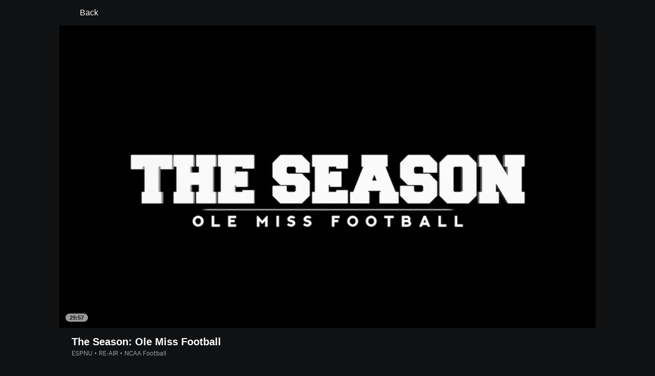

--- FILE ---
content_type: text/html; charset=utf-8
request_url: http://insider.espn.com/watch/player/_/id/c8d45472-69bf-4be7-9b86-f54ecd816726
body_size: 38319
content:

        <!doctype html>
        <html lang="en">
            <head>
                <meta charSet="utf-8" />

                <!-- ESPNFITT | 944bba0d2e69 | 14101088 | ae7e0a69 | insider.espn.com | Thu, 08 Jan 2026 05:07:39 GMT -->
                <script>__dataLayer={"pageViewed":false,"helpersEnabled":false,"page":{"author":"","game_id":"","league":"Not Applicable","page_infrastructure":"fitt","placement":"","play_location":"","premium":"","purchase_method":"","referer":"","search_query":"","section":"","story_id":"","story_title":"","start_type":""},"site":{"portal":"sports","application_name":"Espn Web - Fitt","country":"us","edition":"en-us","site":"espn","language":"en_us","orientation":"desktop"},"pzn":{"affiliate_name":"not authenticated","login_status":"anonymous","betaccountlinked":"no","entitlements":"","has_favorites":"no","hidebetting":"false","has_fantasy":"no","has_notifications":"no","auto_start":"no","userab_1":"","league_manager":"no","paywallshown":"no","isptveauthenticated":"no","ssotveauthenticated":"no","tveauthenticated":"no"},"visitor":{"dssid":"","ad_blocker":"no","wholesale_user":"no","wholesale_mvpd_user":"no","wholesale_provider":"no provider"}}; try{ __dataLayer.visitor = __dataLayer.visitor || {}; __dataLayer.visitor.consent = Object.assign({ isAnonymous: !1 }, JSON.parse(localStorage.getItem('consentToken')).data);}catch(e){}</script>
                <script src="https://dcf.espn.com/TWDC-DTCI/prod/Bootstrap.js"></script>
                <script>
            (function(h,o,u,n,d) {
                h=h[d]=h[d]||{q:[],onReady:function(c){h.q.push(c)}}
                d=o.createElement(u);d.async=1;d.src=n
                n=o.getElementsByTagName(u)[0];n.parentNode.insertBefore(d,n)
            })(window,document,'script','https://www.datadoghq-browser-agent.com/us1/v5/datadog-rum.js','DD_RUM');
            
            window.DD_RUM.onReady(function() {
                window.DD_RUM.setGlobalContext({
                    twdcgrid: {
                        yp_team_id: "67c86818ce5ff1871b58289f",
                        yp_service_id: "67b8d8e244357475ee4bd4b4",
                        datadog_log_index: "observability"
                    }
                });
            });
        </script>
                <title data-react-helmet="true">The Season: Ole Miss Football (12/1/23) - Live Stream - Watch ESPN</title>
                <meta data-react-helmet="true" name="description" content="Watch the The Season: Ole Miss Football live from ESPNU on Watch ESPN. Live stream on Friday, December 1, 2023."/><meta data-react-helmet="true" property="fb:app_id" content="116656161708917"/><meta data-react-helmet="true" property="og:site_name" content="ESPN"/><meta data-react-helmet="true" property="og:url" content="http://www.espn.com/watch/player/_/id/c8d45472-69bf-4be7-9b86-f54ecd816726"/><meta data-react-helmet="true" property="og:title" content="The Season: Ole Miss Football (12/1/23) - Live Stream - Watch ESPN"/><meta data-react-helmet="true" property="og:description" content="Watch the The Season: Ole Miss Football live from ESPNU on Watch ESPN. Live stream on Friday, December 1, 2023."/><meta data-react-helmet="true" property="og:image" content="https://artwork.espncdn.com/categories/4049c8fa-d230-4bb0-9f92-20d7582cb698/16x9/1280x720_20211126145931.jpg"/><meta data-react-helmet="true" property="og:image:width" content="1200"/><meta data-react-helmet="true" property="og:image:height" content="630"/><meta data-react-helmet="true" property="og:type" content="website"/><meta data-react-helmet="true" name="twitter:site" content="espn"/><meta data-react-helmet="true" name="twitter:url" content="http://www.espn.com/watch/player/_/id/c8d45472-69bf-4be7-9b86-f54ecd816726"/><meta data-react-helmet="true" name="twitter:title" content="The Season: Ole Miss Football (12/1/23) - Live Stream - Watch ESPN"/><meta data-react-helmet="true" name="twitter:description" content="Watch the The Season: Ole Miss Football live from ESPNU on Watch ESPN. Live stream on Friday, December 1, 2023."/><meta data-react-helmet="true" name="twitter:card" content="summary"/><meta data-react-helmet="true" name="twitter:image" content="https://artwork.espncdn.com/categories/4049c8fa-d230-4bb0-9f92-20d7582cb698/16x9/1280x720_20211126145931.jpg"/><meta data-react-helmet="true" name="twitter:app:name:iphone" content="ESPN"/><meta data-react-helmet="true" name="twitter:app:id:iphone" content="317469184"/><meta data-react-helmet="true" name="twitter:app:name:googleplay" content="ESPN"/><meta data-react-helmet="true" name="twitter:app:id:googleplay" content="com.espn.score_center"/><meta data-react-helmet="true" name="title" content="The Season: Ole Miss Football (12/1/23) - Live Stream - Watch ESPN"/><meta data-react-helmet="true" name="medium" content="website"/>
                <meta name="viewport" content="initial-scale=1.0, maximum-scale=1.0, user-scalable=no" />
                <meta http-equiv="x-ua-compatible" content="IE=edge" />
                <meta property="og:locale" content="en_US" />

                <link href="//cdn1.espn.net" rel="preconnect" />
                <link href='https://tredir.espn.com' rel='preconnect' crossorigin />
                <link href='https://cdn.registerdisney.go.com' rel='preconnect' crossorigin />
                <link href='https://fan.api.espn.com' rel='preconnect' crossorigin />
                <link href='https://cdn.espn.com' rel='preconnect' crossorigin />
                <link href='https://a.espncdn.com' rel='preconnect' crossorigin />
                <link href='https://site.web.api.espn.com' rel='preconnect' crossorigin />
                <link rel="mask-icon" sizes="any" href="https://a.espncdn.com/prod/assets/icons/E.svg" color="#990000" />
                <link rel="shortcut icon" href="https://a.espncdn.com/favicon.ico" />
                <link rel="apple-touch-icon" href="https://a.espncdn.com/wireless/mw5/r1/images/bookmark-icons-v2/espn-icon-57x57.png" />
                <link rel="apple-touch-icon-precomposed" href="https://a.espncdn.com/wireless/mw5/r1/images/bookmark-icons-v2/espn-icon-57x57.png" />
                <link rel="apple-touch-icon-precomposed" sizes="72x72" href="https://a.espncdn.com/wireless/mw5/r1/images/bookmark-icons-v2/espn-icon-72x72.png" />
                <link rel="apple-touch-icon-precomposed" sizes="114x114" href="https://a.espncdn.com/wireless/mw5/r1/images/bookmark-icons-v2/espn-icon-114x114.png" />
                <link rel="apple-touch-icon-precomposed" sizes="152x152" href="https://a.espncdn.com/wireless/mw5/r1/images/bookmark-icons-v2/espn-icon-152x152.png" />

                <link rel="manifest" href="/manifest.json">

                

                
                
                <link data-react-helmet="true" rel="stylesheet" href="//cdn1.espn.net/fitt/ae7e0a696fff-release-01-06-2026.2.0.3860/client/watch/css/fusion-9638f661.css"/><link data-react-helmet="true" rel="stylesheet" href="//cdn1.espn.net/fitt/ae7e0a696fff-release-01-06-2026.2.0.3860/client/watch/css/6219-51b5c6a3.css"/><link data-react-helmet="true" rel="stylesheet" href="//cdn1.espn.net/fitt/ae7e0a696fff-release-01-06-2026.2.0.3860/client/watch/css/watch-70b359e0.css"/><link data-react-helmet="true" rel="stylesheet" href="//cdn1.espn.net/fitt/ae7e0a696fff-release-01-06-2026.2.0.3860/client/watch/css/769-3248b352.css"/><link data-react-helmet="true" rel="stylesheet" href="//cdn1.espn.net/fitt/ae7e0a696fff-release-01-06-2026.2.0.3860/client/watch/css/watch.listing.watch-a31ce472.css"/><link data-react-helmet="true" rel="canonical" href="http://www.espn.com/watch/player/_/id/c8d45472-69bf-4be7-9b86-f54ecd816726"/><link data-react-helmet="true" rel="preload" as="font" type="font/woff2" href="https://a.espncdn.com/fonts/_Publico/PublicoBannerExtraboldWeb.woff2" crossorigin="true"/><link data-react-helmet="true" rel="preload" as="font" type="font/woff2" href="https://a.espncdn.com/fonts/_BentonSans/BentonSansBlack.woff2" crossorigin="true"/><link data-react-helmet="true" rel="preload" as="font" type="font/woff2" href="https://a.espncdn.com/fonts/_BentonSansCond/BentonSansCondBold.woff2" crossorigin="true"/><link data-react-helmet="true" rel="preload" as="font" type="font/woff2" href="https://a.espncdn.com/fonts/_PlayoffProCond/PlayoffProCondBold.woff2" crossorigin="true"/><link data-react-helmet="true" rel="preload" as="font" type="font/woff2" href="https://a.espncdn.com/fonts/_PlayoffProCond/PlayoffProCondBlack.woff2" crossorigin="true"/><link data-react-helmet="true" rel="preload" as="font" type="font/woff2" href="https://a.espncdn.com/fonts/_BentonSans/BentonSansBold.woff2" crossorigin="true"/><link data-react-helmet="true" rel="preload" as="font" type="font/woff2" href="https://a.espncdn.com/fonts/_BentonSans/BentonSansMedium.woff2" crossorigin="true"/><link data-react-helmet="true" rel="preload" as="font" type="font/woff2" href="https://a.espncdn.com/fonts/_BentonSans/BentonSansRegular.woff2" crossorigin="true"/><link data-react-helmet="true" rel="preload" as="font" type="font/woff2" href="https://a.espncdn.com/fonts/_Ignite/ESPNIgniteDisplay-CondensedHeavy-Web.woff2" crossorigin="true"/><link data-react-helmet="true" rel="preload" as="font" type="font/woff2" href="https://a.espncdn.com/fonts/_Ignite/ESPNIgniteText-Regular-Web.woff2" crossorigin="true"/><link data-react-helmet="true" rel="preload" as="font" type="font/woff2" href="https://a.espncdn.com/fonts/_Ignite/ESPNIgniteTextCondensed-Regular-Web.woff2" crossorigin="true"/><link data-react-helmet="true" rel="preload" as="font" type="font/woff2" href="https://a.espncdn.com/fonts/_Ignite/ESPNIgniteTextCondensed-Bold-Web.woff2" crossorigin="true"/><link data-react-helmet="true" rel="preload" as="image" fetchpriority="high" href="https://artwork.espncdn.com/categories/4049c8fa-d230-4bb0-9f92-20d7582cb698/16x9/1280x720_20211126145931.jpg"/><link data-react-helmet="true" rel="alternate" href="android-app://com.espn.score_center/sportscenter/x-callback-url/showWatchStream?playID=c8d45472-69bf-4be7-9b86-f54ecd816726"/><link data-react-helmet="true" rel="alternate" hreflang="en-us" href="http://www.espn.com/watch/player/_/id/c8d45472-69bf-4be7-9b86-f54ecd816726"/><link data-react-helmet="true" rel="alternate" hreflang="pt-br" href="http://www.espn.com.br/watch/player/_/id/c8d45472-69bf-4be7-9b86-f54ecd816726"/><link data-react-helmet="true" rel="alternate" hreflang="en-in" href="http://www.espn.in/watch/player/_/id/c8d45472-69bf-4be7-9b86-f54ecd816726"/><link data-react-helmet="true" rel="alternate" hreflang="en-au" href="http://www.espn.com.au/watch/player/_/id/c8d45472-69bf-4be7-9b86-f54ecd816726"/><link data-react-helmet="true" rel="alternate" hreflang="es-ve" href="http://www.espn.com.ve/watch/player/_/id/c8d45472-69bf-4be7-9b86-f54ecd816726"/><link data-react-helmet="true" rel="alternate" hreflang="es-cl" href="http://www.espn.cl/watch/player/_/id/c8d45472-69bf-4be7-9b86-f54ecd816726"/><link data-react-helmet="true" rel="alternate" hreflang="es-mx" href="http://www.espn.com.mx/watch/player/_/id/c8d45472-69bf-4be7-9b86-f54ecd816726"/><link data-react-helmet="true" rel="alternate" hreflang="es-co" href="http://www.espn.com.co/watch/player/_/id/c8d45472-69bf-4be7-9b86-f54ecd816726"/><link data-react-helmet="true" rel="alternate" hreflang="es-pe" href="http://www.espn.com.pe/watch/player/_/id/c8d45472-69bf-4be7-9b86-f54ecd816726"/><link data-react-helmet="true" rel="alternate" hreflang="es-ar" href="http://www.espn.com.ar/watch/player/_/id/c8d45472-69bf-4be7-9b86-f54ecd816726"/><link data-react-helmet="true" rel="alternate" hreflang="es-us" href="http://espndeportes.espn.com/watch/player/_/id/c8d45472-69bf-4be7-9b86-f54ecd816726"/><link data-react-helmet="true" rel="alternate" hreflang="es-gt" href="http://www.espn.com.gt/watch/player/_/id/c8d45472-69bf-4be7-9b86-f54ecd816726"/><link data-react-helmet="true" rel="alternate" hreflang="es-uy" href="http://www.espn.com.uy/watch/player/_/id/c8d45472-69bf-4be7-9b86-f54ecd816726"/><link data-react-helmet="true" rel="alternate" hreflang="es-do" href="http://www.espn.com.do/watch/player/_/id/c8d45472-69bf-4be7-9b86-f54ecd816726"/><link data-react-helmet="true" rel="alternate" hreflang="es-ec" href="http://www.espn.com.ec/watch/player/_/id/c8d45472-69bf-4be7-9b86-f54ecd816726"/><link data-react-helmet="true" rel="alternate" hreflang="es-pa" href="http://www.espn.com.pa/watch/player/_/id/c8d45472-69bf-4be7-9b86-f54ecd816726"/><link data-react-helmet="true" rel="alternate" hreflang="es-cr" href="http://www.espn.co.cr/watch/player/_/id/c8d45472-69bf-4be7-9b86-f54ecd816726"/><link data-react-helmet="true" rel="alternate" hreflang="nl-nl" href="http://www.espn.nl/watch/speler/_/id/c8d45472-69bf-4be7-9b86-f54ecd816726"/>
                <script src="//cdn1.espn.net/fitt/ae7e0a696fff-release-01-06-2026.2.0.3860/client/watch/runtime-e27b0a96.js" defer></script><script src="//cdn1.espn.net/fitt/ae7e0a696fff-release-01-06-2026.2.0.3860/client/watch/dmp-sdk-b6049e2d.js" defer></script><script src="//cdn1.espn.net/fitt/ae7e0a696fff-release-01-06-2026.2.0.3860/client/watch/6219-bdd196b2.js" defer></script><script src="//cdn1.espn.net/fitt/ae7e0a696fff-release-01-06-2026.2.0.3860/client/watch/924-733960ce.js" defer></script><script src="//cdn1.espn.net/fitt/ae7e0a696fff-release-01-06-2026.2.0.3860/client/watch/8415-05ef99b7.js" defer></script><script src="//cdn1.espn.net/fitt/ae7e0a696fff-release-01-06-2026.2.0.3860/client/watch/4015-5d7654e1.js" defer></script><script src="//cdn1.espn.net/fitt/ae7e0a696fff-release-01-06-2026.2.0.3860/client/watch/769-16edc077.js" defer></script><script src="//cdn1.espn.net/fitt/ae7e0a696fff-release-01-06-2026.2.0.3860/client/watch/6076-4656ec03.js" defer></script>
                <link rel="prefetch" href="//cdn1.espn.net/fitt/ae7e0a696fff-release-01-06-2026.2.0.3860/client/watch/_manifest.js" as="script" /><link rel="prefetch" href="//cdn1.espn.net/fitt/ae7e0a696fff-release-01-06-2026.2.0.3860/client/watch/espn-en.watch-adb1f031.js" as="script" />
<link rel="prefetch" href="//cdn1.espn.net/fitt/ae7e0a696fff-release-01-06-2026.2.0.3860/client/watch/watch-19995ef5.js" as="script" />
<link rel="prefetch" href="//cdn1.espn.net/fitt/ae7e0a696fff-release-01-06-2026.2.0.3860/client/watch/watch.listing.watch-6580b066.js" as="script" />
                <style type="text/css" id="fittLoadingStyle">
   .page-container,
   .Nav__Primary__Menu,
   .Nav__Secondary__Menu,
    .NavSecondary--GamePackage,
   .SoccerPerformers--gamepackage,
   .ScoreCell__Notes--footer,
   .Gamestrip,
   .Ad:before {
       opacity:                    0;
   }
</style>
                <noscript>
            <style type="text/css">
                div.HeaderScoreboardContainer, div.Ad, div.sponsored-content { display: none !important; }
                .page-container,
                .Nav__Primary .Nav__Primary__Menu .Nav__Primary__Menu__Item a,
                .Nav__Primary .Nav__Primary__Menu .Nav__Primary__Menu__Item .Nav__Primary__Menu__Link,
                .Nav__Secondary .Nav__Secondary__Menu .Nav__Secondary__Menu__Title .Nav__Secondary__Menu__Link,
                .Nav__Secondary .Nav__Secondary__Menu .Nav__Secondary__Menu__Item .Nav__Secondary__Menu__Link {
                    opacity: 1;
                }
            </style>
        </noscript>
                <script async src="https://a.espncdn.com/prod/scripts/analytics/ESPN_at_v2.rs.min.js"></script>
            </head>
            <body class="theme.dark">
                <img width="99999" height="99999" alt="" style="pointer-events: none; position: absolute; top: 0; left: 0; width: 99%; height: 99%; max-width: 99%; max-height: 99%;" src="[data-uri]">
                
                <div id="espnfitt"><div id="fitt-analytics"><div id="themeProvider" class="theme-dark "><div class="bp-mobileMDPlus bp-mobileLGPlus bp-tabletPlus bp-desktopPlus bp-desktopLGPlus" data-fitt-page-type="watch"><div id="lightboxContainer"></div><main id="fittPageContainer" tabindex="-1"><div class="pageContent"><div class="WatchListingsVideo WatchListingsVideo--ImgContainer"><a class="AnchorLink AnchorLink--dark WatchListingsVideo__BackBtn side-panel-hidden" tabindex="0" href="/watch/"><svg aria-hidden="true" class="icon__svg icon__svg--dark" viewBox="0 0 24 24"><use xlink:href="#icon__caret__left"></use></svg>Back</a><div class="WatchKeyPlaysWrapper WatchKeyPlaysWrapper--cutl-inactive"><div class="WatchKeyPlaysWrapper__top"><div class="WatchKeyPlaysWrapper__player"><div class="WatchTile --no-zoom has-autoplay WatchTile--Over WatchTile--md WatchTile--dark WatchTile--16x9 WatchTile__Wrapper"><a class="AnchorLink AnchorLink--dark WatchTile --no-zoom has-autoplay WatchTile--Over WatchTile--md WatchTile--dark WatchTile--16x9" tabindex="-1" data-route="false" href="/watch/player/_/id/c8d45472-69bf-4be7-9b86-f54ecd816726"></a><div class="MediaPlaceholder relative MediaPlaceholder--16x9 WatchTile__Image WatchTile__Image--16x9" aria-hidden="false"><figure class="Image aspect-ratio--parent MediaPlaceholder__Image"><div class="RatioFrame aspect-ratio--16x9"></div><div class="Image__Wrapper aspect-ratio--child"><img aria-hidden="false" alt="The Season: Ole Miss Football" class="" data-mptype="image" src="https://artwork.espncdn.com/categories/4049c8fa-d230-4bb0-9f92-20d7582cb698/16x9/1280x720_20211126145931.jpg"/></div></figure><div class="MediaPlaceholder__Overlay absolute-fill flex flex-center-all"><div aria-hidden="true" aria-label="Duration: 29:57" class="MediaPlaceholder__Pill  items-center absolute flex">29:57</div></div><div class="MediaPlaceholder__PlaybackWrapper absolute-fill"></div></div></div></div><div class="WatchKeyPlaysWrapper__key-plays"><div class="A-DBxD wWJeS zkpVE WlcJ MLzxu pibRm SQFkJ WtEci GCxLR seFhp " data-testid="KeyPlays"><div class="mLASH xbWIm JoYgb NzyJW VodjF oFFrS Mxk fuwnA SQFkJ ubPuV GCxLR RBrva ">Key Plays</div><div class="VZTD rEPuv SjlBw SQFkJ ubPuV dSKvB RBrva "></div></div></div></div><div class="VideoHeaderMetadata"><h1 class="VideoHeaderMetadata--title">The Season: Ole Miss Football</h1><div class="VideoHeaderMetadata--subtitle">ESPNU • RE-AIR • NCAA Football</div></div></div></div><div class="WatchListings--is-player"><div class="WatchListings--buckets-wrapper"><section class="BucketsContainer overflow-hidden BucketsContainer--noHeader"><div><section class="Carousel relative Carousel--dark Carousel--16x9 Carousel--watch Carousel--hasMeta" aria-labelledby="bucket-6200"><div class="Carousel__Header Carousel__Header--visible"><h3 id="bucket-6200" class="Carousel__Heading">Live</h3></div><div class="Carousel__Wrapper relative"><div style="display:block;flex-grow:1;width:auto"><div class="Carousel__Outer relative flex" role="listbox"><ul class="Carousel__Inner flex ph4 pv1 Carousel__Inner--gutter items-center" style="transition:transform 350ms cubic-bezier(0.0, 0.0, 0.2, 1);margin-left:-16px;transform:translateX(0px)"><li class="CarouselSlide relative pointer CarouselSlide--active" style="margin:0 0 0 16px" role="option" tabindex="0" data-carousel-id="0" aria-selected="true"><div><div><div class="WatchTile WatchTile--md WatchTile--dark WatchTile--16x9 WatchTile__Wrapper"><a class="AnchorLink AnchorLink--dark WatchTile WatchTile--md WatchTile--dark WatchTile--16x9" tabindex="-1" data-route="false" href="/watch/player/_/id/b9b0346c-2078-4242-a8ca-238f2a1ee587#bucketId=6200"></a><div class="MediaPlaceholder relative MediaPlaceholder--16x9 cursor-pointer MediaPlaceholder--live MediaPlaceholder--button-hover WatchTile__Image WatchTile__Image--16x9" aria-hidden="false"><figure class="Image aspect-ratio--parent MediaPlaceholder__Image"><div class="RatioFrame aspect-ratio--16x9"></div><div class="Image__Wrapper aspect-ratio--child"><picture><source srcSet="https://artwork.api.espn.com/artwork/collections/airings/b9b0346c-2078-4242-a8ca-238f2a1ee587/default?width=544&amp;apikey=1ngjw23osgcis1i1vbj96lmfqs&amp;timestamp=202601080141&amp;height=306, https://artwork.api.espn.com/artwork/collections/airings/b9b0346c-2078-4242-a8ca-238f2a1ee587/default?width=1088&amp;apikey=1ngjw23osgcis1i1vbj96lmfqs&amp;timestamp=202601080141&amp;height=612 2x" media="(min-width: 1440px)"/><source srcSet="https://artwork.api.espn.com/artwork/collections/airings/b9b0346c-2078-4242-a8ca-238f2a1ee587/default?width=464&amp;apikey=1ngjw23osgcis1i1vbj96lmfqs&amp;timestamp=202601080141&amp;height=261, https://artwork.api.espn.com/artwork/collections/airings/b9b0346c-2078-4242-a8ca-238f2a1ee587/default?width=928&amp;apikey=1ngjw23osgcis1i1vbj96lmfqs&amp;timestamp=202601080141&amp;height=522 2x" media="(min-width: 414px) and (max-width: 1439px)"/><source srcSet="https://artwork.api.espn.com/artwork/collections/airings/b9b0346c-2078-4242-a8ca-238f2a1ee587/default?width=240&amp;apikey=1ngjw23osgcis1i1vbj96lmfqs&amp;timestamp=202601080141&amp;height=135, https://artwork.api.espn.com/artwork/collections/airings/b9b0346c-2078-4242-a8ca-238f2a1ee587/default?width=480&amp;apikey=1ngjw23osgcis1i1vbj96lmfqs&amp;timestamp=202601080141&amp;height=270 2x"/><img aria-hidden="false" class="" data-mptype="image" src="https://artwork.api.espn.com/artwork/collections/airings/b9b0346c-2078-4242-a8ca-238f2a1ee587/default?width=464&amp;apikey=1ngjw23osgcis1i1vbj96lmfqs&amp;timestamp=202601080141&amp;height=261"/></picture></div></figure><div class="MediaPlaceholder__Overlay absolute-fill flex flex-center-all"><div class="MediaPlaceholder__Button flex flex-center-all" role="button" aria-label="Play video"><svg focusable="false" aria-hidden="true" class="MediaPlaceholder__Icon MediaPlaceholder__Icon--video icon__svg icon__svg--dark" viewBox="0 0 24 24"><use xlink:href="#icon__controls__play"></use></svg></div><div aria-hidden="true" aria-label="" class="MediaPlaceholder__Pill  items-center absolute flex MediaPlaceholder__Pill--live MediaPlaceholder__Pill--reddot">Live</div></div><div class="MediaPlaceholder__PlaybackWrapper absolute-fill"></div></div><div class="WatchTile__Content"><div class="WatchTile__TitleMeta flex flex-row items-start justify-between"><div><h2 class="WatchTile__Title"><span style="overflow:hidden;display:block"><span>Los Angeles Lakers vs. San Antonio Spurs</span></span></h2><div class="WatchTile__Meta">ESPN • NBA</div></div></div></div></div></div></div></li><li class="CarouselSlide relative pointer" style="margin:0 0 0 16px" role="option" tabindex="0" data-carousel-id="1" aria-selected="false"><div><div><div class="WatchTile WatchTile--md WatchTile--dark WatchTile--16x9 WatchTile__Wrapper"><a class="AnchorLink AnchorLink--dark WatchTile WatchTile--md WatchTile--dark WatchTile--16x9" tabindex="-1" data-route="false" href="/watch/player/_/eventCalendarId/401803031#bucketId=6200"></a><div class="MediaPlaceholder relative MediaPlaceholder--16x9 cursor-pointer MediaPlaceholder--live MediaPlaceholder--button-hover WatchTile__Image WatchTile__Image--16x9" aria-hidden="false"><figure class="Image aspect-ratio--parent MediaPlaceholder__Image"><div class="RatioFrame aspect-ratio--16x9"></div><div class="Image__Wrapper aspect-ratio--child"><picture><source srcSet="https://s.secure.espncdn.com/stitcher/artwork/collections/airings/10970e90-6cbe-4393-a64a-a02318969f4c/16x9.jpg?timestamp=202601051634&amp;showBadge=true&amp;cb=12&amp;package=ESPN_PLUS&amp;powerplay=true&amp;width=544&amp;height=306, https://s.secure.espncdn.com/stitcher/artwork/collections/airings/10970e90-6cbe-4393-a64a-a02318969f4c/16x9.jpg?timestamp=202601051634&amp;showBadge=true&amp;cb=12&amp;package=ESPN_PLUS&amp;powerplay=true&amp;width=1088&amp;height=612 2x" media="(min-width: 1440px)"/><source srcSet="https://s.secure.espncdn.com/stitcher/artwork/collections/airings/10970e90-6cbe-4393-a64a-a02318969f4c/16x9.jpg?timestamp=202601051634&amp;showBadge=true&amp;cb=12&amp;package=ESPN_PLUS&amp;powerplay=true&amp;width=464&amp;height=261, https://s.secure.espncdn.com/stitcher/artwork/collections/airings/10970e90-6cbe-4393-a64a-a02318969f4c/16x9.jpg?timestamp=202601051634&amp;showBadge=true&amp;cb=12&amp;package=ESPN_PLUS&amp;powerplay=true&amp;width=928&amp;height=522 2x" media="(min-width: 414px) and (max-width: 1439px)"/><source srcSet="https://s.secure.espncdn.com/stitcher/artwork/collections/airings/10970e90-6cbe-4393-a64a-a02318969f4c/16x9.jpg?timestamp=202601051634&amp;showBadge=true&amp;cb=12&amp;package=ESPN_PLUS&amp;powerplay=true&amp;width=240&amp;height=135, https://s.secure.espncdn.com/stitcher/artwork/collections/airings/10970e90-6cbe-4393-a64a-a02318969f4c/16x9.jpg?timestamp=202601051634&amp;showBadge=true&amp;cb=12&amp;package=ESPN_PLUS&amp;powerplay=true&amp;width=480&amp;height=270 2x"/><img aria-hidden="false" class="" data-mptype="image" src="https://s.secure.espncdn.com/stitcher/artwork/collections/airings/10970e90-6cbe-4393-a64a-a02318969f4c/16x9.jpg?timestamp=202601051634&amp;showBadge=true&amp;cb=12&amp;package=ESPN_PLUS&amp;powerplay=true&amp;width=464&amp;height=261"/></picture></div></figure><div class="MediaPlaceholder__Overlay absolute-fill flex flex-center-all"><div class="MediaPlaceholder__Button flex flex-center-all" role="button" aria-label="Play video"><svg focusable="false" aria-hidden="true" class="MediaPlaceholder__Icon MediaPlaceholder__Icon--video icon__svg icon__svg--dark" viewBox="0 0 24 24"><use xlink:href="#icon__controls__play"></use></svg></div><div aria-hidden="true" aria-label="" class="MediaPlaceholder__Pill  items-center absolute flex MediaPlaceholder__Pill--live MediaPlaceholder__Pill--reddot">Live</div></div><div class="MediaPlaceholder__PlaybackWrapper absolute-fill"></div></div><div class="WatchTile__Content"><div class="WatchTile__TitleMeta flex flex-row items-start justify-between"><div><h2 class="WatchTile__Title"><span style="overflow:hidden;display:block"><span>Ottawa Senators vs. Utah Mammoth</span></span></h2><div class="WatchTile__Meta">ESPN+ • NHL</div></div></div></div></div></div></div></li><li class="CarouselSlide relative pointer" style="margin:0 0 0 16px" role="option" tabindex="0" data-carousel-id="2" aria-selected="false"><div><div><div class="WatchTile WatchTile--md WatchTile--dark WatchTile--16x9 WatchTile__Wrapper"><a class="AnchorLink AnchorLink--dark WatchTile WatchTile--md WatchTile--dark WatchTile--16x9" tabindex="-1" data-route="false" href="/watch/player/_/eventCalendarId/401803032#bucketId=6200"></a><div class="MediaPlaceholder relative MediaPlaceholder--16x9 cursor-pointer MediaPlaceholder--live MediaPlaceholder--button-hover WatchTile__Image WatchTile__Image--16x9" aria-hidden="false"><figure class="Image aspect-ratio--parent MediaPlaceholder__Image"><div class="RatioFrame aspect-ratio--16x9"></div><div class="Image__Wrapper aspect-ratio--child"><picture><source srcSet="https://s.secure.espncdn.com/stitcher/artwork/collections/airings/850a868b-cf98-4b01-ac6b-0744f5ec5d45/16x9.jpg?timestamp=202601051634&amp;showBadge=true&amp;cb=12&amp;package=ESPN_PLUS&amp;powerplay=true&amp;width=544&amp;height=306, https://s.secure.espncdn.com/stitcher/artwork/collections/airings/850a868b-cf98-4b01-ac6b-0744f5ec5d45/16x9.jpg?timestamp=202601051634&amp;showBadge=true&amp;cb=12&amp;package=ESPN_PLUS&amp;powerplay=true&amp;width=1088&amp;height=612 2x" media="(min-width: 1440px)"/><source srcSet="https://s.secure.espncdn.com/stitcher/artwork/collections/airings/850a868b-cf98-4b01-ac6b-0744f5ec5d45/16x9.jpg?timestamp=202601051634&amp;showBadge=true&amp;cb=12&amp;package=ESPN_PLUS&amp;powerplay=true&amp;width=464&amp;height=261, https://s.secure.espncdn.com/stitcher/artwork/collections/airings/850a868b-cf98-4b01-ac6b-0744f5ec5d45/16x9.jpg?timestamp=202601051634&amp;showBadge=true&amp;cb=12&amp;package=ESPN_PLUS&amp;powerplay=true&amp;width=928&amp;height=522 2x" media="(min-width: 414px) and (max-width: 1439px)"/><source srcSet="https://s.secure.espncdn.com/stitcher/artwork/collections/airings/850a868b-cf98-4b01-ac6b-0744f5ec5d45/16x9.jpg?timestamp=202601051634&amp;showBadge=true&amp;cb=12&amp;package=ESPN_PLUS&amp;powerplay=true&amp;width=240&amp;height=135, https://s.secure.espncdn.com/stitcher/artwork/collections/airings/850a868b-cf98-4b01-ac6b-0744f5ec5d45/16x9.jpg?timestamp=202601051634&amp;showBadge=true&amp;cb=12&amp;package=ESPN_PLUS&amp;powerplay=true&amp;width=480&amp;height=270 2x"/><img aria-hidden="false" class="" data-mptype="image" src="https://s.secure.espncdn.com/stitcher/artwork/collections/airings/850a868b-cf98-4b01-ac6b-0744f5ec5d45/16x9.jpg?timestamp=202601051634&amp;showBadge=true&amp;cb=12&amp;package=ESPN_PLUS&amp;powerplay=true&amp;width=464&amp;height=261"/></picture></div></figure><div class="MediaPlaceholder__Overlay absolute-fill flex flex-center-all"><div class="MediaPlaceholder__Button flex flex-center-all" role="button" aria-label="Play video"><svg focusable="false" aria-hidden="true" class="MediaPlaceholder__Icon MediaPlaceholder__Icon--video icon__svg icon__svg--dark" viewBox="0 0 24 24"><use xlink:href="#icon__controls__play"></use></svg></div><div aria-hidden="true" aria-label="" class="MediaPlaceholder__Pill  items-center absolute flex MediaPlaceholder__Pill--live MediaPlaceholder__Pill--reddot">Live</div></div><div class="MediaPlaceholder__PlaybackWrapper absolute-fill"></div></div><div class="WatchTile__Content"><div class="WatchTile__TitleMeta flex flex-row items-start justify-between"><div><h2 class="WatchTile__Title"><span style="overflow:hidden;display:block"><span>San Jose Sharks vs. Los Angeles Kings</span></span></h2><div class="WatchTile__Meta">ESPN+ • NHL</div></div></div></div></div></div></div></li><li class="CarouselSlide relative pointer" style="margin:0 0 0 16px" role="option" tabindex="0" data-carousel-id="3" aria-selected="false"><div><div><div class="WatchTile WatchTile--md WatchTile--dark WatchTile--16x9 WatchTile__Wrapper"><a class="AnchorLink AnchorLink--dark WatchTile WatchTile--md WatchTile--dark WatchTile--16x9" tabindex="-1" data-route="false" href="/watch/player/_/id/fcaef28e-761c-44ad-801e-50d6edc23422#bucketId=6200"></a><div class="MediaPlaceholder relative MediaPlaceholder--16x9 cursor-pointer MediaPlaceholder--live MediaPlaceholder--button-hover WatchTile__Image WatchTile__Image--16x9" aria-hidden="false"><figure class="Image aspect-ratio--parent MediaPlaceholder__Image"><div class="RatioFrame aspect-ratio--16x9"></div><div class="Image__Wrapper aspect-ratio--child"><picture><source srcSet="https://artwork.api.espn.com/artwork/collections/airings/fcaef28e-761c-44ad-801e-50d6edc23422/default?width=544&amp;apikey=1ngjw23osgcis1i1vbj96lmfqs&amp;timestamp=202508221447&amp;height=306, https://artwork.api.espn.com/artwork/collections/airings/fcaef28e-761c-44ad-801e-50d6edc23422/default?width=1088&amp;apikey=1ngjw23osgcis1i1vbj96lmfqs&amp;timestamp=202508221447&amp;height=612 2x" media="(min-width: 1440px)"/><source srcSet="https://artwork.api.espn.com/artwork/collections/airings/fcaef28e-761c-44ad-801e-50d6edc23422/default?width=464&amp;apikey=1ngjw23osgcis1i1vbj96lmfqs&amp;timestamp=202508221447&amp;height=261, https://artwork.api.espn.com/artwork/collections/airings/fcaef28e-761c-44ad-801e-50d6edc23422/default?width=928&amp;apikey=1ngjw23osgcis1i1vbj96lmfqs&amp;timestamp=202508221447&amp;height=522 2x" media="(min-width: 414px) and (max-width: 1439px)"/><source srcSet="https://artwork.api.espn.com/artwork/collections/airings/fcaef28e-761c-44ad-801e-50d6edc23422/default?width=240&amp;apikey=1ngjw23osgcis1i1vbj96lmfqs&amp;timestamp=202508221447&amp;height=135, https://artwork.api.espn.com/artwork/collections/airings/fcaef28e-761c-44ad-801e-50d6edc23422/default?width=480&amp;apikey=1ngjw23osgcis1i1vbj96lmfqs&amp;timestamp=202508221447&amp;height=270 2x"/><img aria-hidden="false" class="" data-mptype="image" src="https://artwork.api.espn.com/artwork/collections/airings/fcaef28e-761c-44ad-801e-50d6edc23422/default?width=464&amp;apikey=1ngjw23osgcis1i1vbj96lmfqs&amp;timestamp=202508221447&amp;height=261"/></picture></div></figure><div class="MediaPlaceholder__Overlay absolute-fill flex flex-center-all"><div class="MediaPlaceholder__Button flex flex-center-all" role="button" aria-label="Play video"><svg focusable="false" aria-hidden="true" class="MediaPlaceholder__Icon MediaPlaceholder__Icon--video icon__svg icon__svg--dark" viewBox="0 0 24 24"><use xlink:href="#icon__controls__play"></use></svg></div><div aria-hidden="true" aria-label="" class="MediaPlaceholder__Pill  items-center absolute flex MediaPlaceholder__Pill--live MediaPlaceholder__Pill--reddot">Live</div></div><div class="MediaPlaceholder__PlaybackWrapper absolute-fill"></div></div><div class="WatchTile__Content"><div class="WatchTile__TitleMeta flex flex-row items-start justify-between"><div><h2 class="WatchTile__Title"><span style="overflow:hidden;display:block"><span>SEC Now</span></span></h2><div class="WatchTile__Meta">SECN • SEC Now</div></div></div></div></div></div></div></li><li class="CarouselSlide relative pointer" style="margin:0 0 0 16px" role="option" tabindex="0" data-carousel-id="4" aria-selected="false"><div><div><div class="WatchTile WatchTile--md WatchTile--dark WatchTile--16x9 WatchTile__Wrapper"><a class="AnchorLink AnchorLink--dark WatchTile WatchTile--md WatchTile--dark WatchTile--16x9" tabindex="-1" data-route="false" href="/watch/player/_/id/705c9580-c108-4075-b45b-e8ef793e6bd7#bucketId=6200"></a><div class="MediaPlaceholder relative MediaPlaceholder--16x9 cursor-pointer MediaPlaceholder--live MediaPlaceholder--button-hover WatchTile__Image WatchTile__Image--16x9" aria-hidden="false"><figure class="Image aspect-ratio--parent MediaPlaceholder__Image"><div class="RatioFrame aspect-ratio--16x9"></div><div class="Image__Wrapper aspect-ratio--child"><picture><source srcSet="https://s.secure.espncdn.com/stitcher/artwork/collections/airings/705c9580-c108-4075-b45b-e8ef793e6bd7/16x9.jpg?timestamp=202512181726&amp;showBadge=true&amp;cb=12&amp;package=ESPN_PLUS&amp;width=544&amp;height=306, https://s.secure.espncdn.com/stitcher/artwork/collections/airings/705c9580-c108-4075-b45b-e8ef793e6bd7/16x9.jpg?timestamp=202512181726&amp;showBadge=true&amp;cb=12&amp;package=ESPN_PLUS&amp;width=1088&amp;height=612 2x" media="(min-width: 1440px)"/><source srcSet="https://s.secure.espncdn.com/stitcher/artwork/collections/airings/705c9580-c108-4075-b45b-e8ef793e6bd7/16x9.jpg?timestamp=202512181726&amp;showBadge=true&amp;cb=12&amp;package=ESPN_PLUS&amp;width=464&amp;height=261, https://s.secure.espncdn.com/stitcher/artwork/collections/airings/705c9580-c108-4075-b45b-e8ef793e6bd7/16x9.jpg?timestamp=202512181726&amp;showBadge=true&amp;cb=12&amp;package=ESPN_PLUS&amp;width=928&amp;height=522 2x" media="(min-width: 414px) and (max-width: 1439px)"/><source srcSet="https://s.secure.espncdn.com/stitcher/artwork/collections/airings/705c9580-c108-4075-b45b-e8ef793e6bd7/16x9.jpg?timestamp=202512181726&amp;showBadge=true&amp;cb=12&amp;package=ESPN_PLUS&amp;width=240&amp;height=135, https://s.secure.espncdn.com/stitcher/artwork/collections/airings/705c9580-c108-4075-b45b-e8ef793e6bd7/16x9.jpg?timestamp=202512181726&amp;showBadge=true&amp;cb=12&amp;package=ESPN_PLUS&amp;width=480&amp;height=270 2x"/><img aria-hidden="false" class="" data-mptype="image" src="https://s.secure.espncdn.com/stitcher/artwork/collections/airings/705c9580-c108-4075-b45b-e8ef793e6bd7/16x9.jpg?timestamp=202512181726&amp;showBadge=true&amp;cb=12&amp;package=ESPN_PLUS&amp;width=464&amp;height=261"/></picture></div></figure><div class="MediaPlaceholder__Overlay absolute-fill flex flex-center-all"><div class="MediaPlaceholder__Button flex flex-center-all" role="button" aria-label="Play video"><svg focusable="false" aria-hidden="true" class="MediaPlaceholder__Icon MediaPlaceholder__Icon--video icon__svg icon__svg--dark" viewBox="0 0 24 24"><use xlink:href="#icon__controls__play"></use></svg></div><div aria-hidden="true" aria-label="" class="MediaPlaceholder__Pill  items-center absolute flex MediaPlaceholder__Pill--live MediaPlaceholder__Pill--reddot">Live</div></div><div class="MediaPlaceholder__PlaybackWrapper absolute-fill"></div></div><div class="WatchTile__Content"><div class="WatchTile__TitleMeta flex flex-row items-start justify-between"><div><h2 class="WatchTile__Title"><span style="overflow:hidden;display:block"><span>Rio Grande Valley Vipers vs. Stockton Kings</span></span></h2><div class="WatchTile__Meta">ESPN+ • NBA G League</div></div></div></div></div></div></div></li><li class="CarouselSlide relative pointer" style="margin:0 0 0 16px" role="option" tabindex="0" data-carousel-id="5" aria-selected="false"><div><div><div class="WatchTile WatchTile--md WatchTile--dark WatchTile--16x9 WatchTile__Wrapper"><a class="AnchorLink AnchorLink--dark WatchTile WatchTile--md WatchTile--dark WatchTile--16x9" tabindex="-1" data-route="false" href="/watch/player/_/id/3ac89dc1-e34f-48a2-b5ea-3bc1933960b5#bucketId=6200"></a><div class="MediaPlaceholder relative MediaPlaceholder--16x9 cursor-pointer MediaPlaceholder--live MediaPlaceholder--button-hover WatchTile__Image WatchTile__Image--16x9" aria-hidden="false"><figure class="Image aspect-ratio--parent MediaPlaceholder__Image"><div class="RatioFrame aspect-ratio--16x9"></div><div class="Image__Wrapper aspect-ratio--child"><picture><source srcSet="https://artwork.api.espn.com/artwork/collections/airings/3ac89dc1-e34f-48a2-b5ea-3bc1933960b5/default?width=544&amp;apikey=1ngjw23osgcis1i1vbj96lmfqs&amp;timestamp=202601072024&amp;height=306, https://artwork.api.espn.com/artwork/collections/airings/3ac89dc1-e34f-48a2-b5ea-3bc1933960b5/default?width=1088&amp;apikey=1ngjw23osgcis1i1vbj96lmfqs&amp;timestamp=202601072024&amp;height=612 2x" media="(min-width: 1440px)"/><source srcSet="https://artwork.api.espn.com/artwork/collections/airings/3ac89dc1-e34f-48a2-b5ea-3bc1933960b5/default?width=464&amp;apikey=1ngjw23osgcis1i1vbj96lmfqs&amp;timestamp=202601072024&amp;height=261, https://artwork.api.espn.com/artwork/collections/airings/3ac89dc1-e34f-48a2-b5ea-3bc1933960b5/default?width=928&amp;apikey=1ngjw23osgcis1i1vbj96lmfqs&amp;timestamp=202601072024&amp;height=522 2x" media="(min-width: 414px) and (max-width: 1439px)"/><source srcSet="https://artwork.api.espn.com/artwork/collections/airings/3ac89dc1-e34f-48a2-b5ea-3bc1933960b5/default?width=240&amp;apikey=1ngjw23osgcis1i1vbj96lmfqs&amp;timestamp=202601072024&amp;height=135, https://artwork.api.espn.com/artwork/collections/airings/3ac89dc1-e34f-48a2-b5ea-3bc1933960b5/default?width=480&amp;apikey=1ngjw23osgcis1i1vbj96lmfqs&amp;timestamp=202601072024&amp;height=270 2x"/><img aria-hidden="false" class="" data-mptype="image" src="https://artwork.api.espn.com/artwork/collections/airings/3ac89dc1-e34f-48a2-b5ea-3bc1933960b5/default?width=464&amp;apikey=1ngjw23osgcis1i1vbj96lmfqs&amp;timestamp=202601072024&amp;height=261"/></picture></div></figure><div class="MediaPlaceholder__Overlay absolute-fill flex flex-center-all"><div class="MediaPlaceholder__Button flex flex-center-all" role="button" aria-label="Play video"><svg focusable="false" aria-hidden="true" class="MediaPlaceholder__Icon MediaPlaceholder__Icon--video icon__svg icon__svg--dark" viewBox="0 0 24 24"><use xlink:href="#icon__controls__play"></use></svg></div><div aria-hidden="true" aria-label="" class="MediaPlaceholder__Pill  items-center absolute flex MediaPlaceholder__Pill--reddot">Re-Air</div></div><div class="MediaPlaceholder__PlaybackWrapper absolute-fill"></div></div><div class="WatchTile__Content"><div class="WatchTile__TitleMeta flex flex-row items-start justify-between"><div><h2 class="WatchTile__Title"><span style="overflow:hidden;display:block"><span>NFL Live</span></span></h2><div class="WatchTile__Meta">ESPN2 • RE-AIR • NFL</div></div></div></div></div></div></div></li><li class="CarouselSlide relative pointer" style="margin:0 0 0 16px" role="option" tabindex="0" data-carousel-id="6" aria-selected="false"><div><div><div><div class="WatchTile WatchTile--md WatchTile--dark WatchTile--16x9 WatchTile__Wrapper"><a class="AnchorLink AnchorLink--dark WatchTile WatchTile--md WatchTile--dark WatchTile--16x9" tabindex="-1" data-route="false" href="/watch/player/_/id/8644d411-f791-40e7-a5e3-cf025891c5c9#bucketId=6200"></a><div class="MediaPlaceholder relative MediaPlaceholder--16x9 cursor-pointer MediaPlaceholder--live MediaPlaceholder--button-hover WatchTile__Image WatchTile__Image--16x9" aria-hidden="false"><figure class="Image aspect-ratio--parent MediaPlaceholder__Image"><div class="RatioFrame aspect-ratio--16x9 RatioFrame--fallback"></div><div class="Image__Wrapper aspect-ratio--child Image__Fallback"><img src="[data-uri]" alt="" aria-hidden="true"/></div></figure><div class="MediaPlaceholder__Overlay absolute-fill flex flex-center-all"><div class="MediaPlaceholder__Button flex flex-center-all" role="button" aria-label="Play video"><svg focusable="false" aria-hidden="true" class="MediaPlaceholder__Icon MediaPlaceholder__Icon--video icon__svg icon__svg--dark" viewBox="0 0 24 24"><use xlink:href="#icon__controls__play"></use></svg></div><div aria-hidden="true" aria-label="" class="MediaPlaceholder__Pill  items-center absolute flex MediaPlaceholder__Pill--reddot">Re-Air</div></div><div class="MediaPlaceholder__PlaybackWrapper absolute-fill"></div></div><div class="WatchTile__Content"><div class="WatchTile__TitleMeta flex flex-row items-start justify-between"><div><h2 class="WatchTile__Title"><span style="overflow:hidden;display:block"><span>Florida vs. #4 Miami</span></span></h2><div class="WatchTile__Meta">ACCN • RE-AIR • NCAA Football</div></div></div></div></div></div></div></div></li><li class="CarouselSlide relative pointer" style="margin:0 0 0 16px" role="option" tabindex="0" data-carousel-id="7" aria-selected="false"><div><div><div><div class="WatchTile WatchTile--md WatchTile--dark WatchTile--16x9 WatchTile__Wrapper"><a class="AnchorLink AnchorLink--dark WatchTile WatchTile--md WatchTile--dark WatchTile--16x9" tabindex="-1" data-route="false" href="/watch/player/_/id/d30923da-d34c-439d-b35e-512783465388#bucketId=6200"></a><div class="MediaPlaceholder relative MediaPlaceholder--16x9 cursor-pointer MediaPlaceholder--live MediaPlaceholder--button-hover WatchTile__Image WatchTile__Image--16x9" aria-hidden="false"><figure class="Image aspect-ratio--parent MediaPlaceholder__Image"><div class="RatioFrame aspect-ratio--16x9 RatioFrame--fallback"></div><div class="Image__Wrapper aspect-ratio--child Image__Fallback"><img src="[data-uri]" alt="" aria-hidden="true"/></div></figure><div class="MediaPlaceholder__Overlay absolute-fill flex flex-center-all"><div class="MediaPlaceholder__Button flex flex-center-all" role="button" aria-label="Play video"><svg focusable="false" aria-hidden="true" class="MediaPlaceholder__Icon MediaPlaceholder__Icon--video icon__svg icon__svg--dark" viewBox="0 0 24 24"><use xlink:href="#icon__controls__play"></use></svg></div><div aria-hidden="true" aria-label="" class="MediaPlaceholder__Pill  items-center absolute flex MediaPlaceholder__Pill--reddot">Re-Air</div></div><div class="MediaPlaceholder__PlaybackWrapper absolute-fill"></div></div><div class="WatchTile__Content"><div class="WatchTile__TitleMeta flex flex-row items-start justify-between"><div><h2 class="WatchTile__Title"><span style="overflow:hidden;display:block"><span>Missouri vs. Kentucky</span></span></h2><div class="WatchTile__Meta">ESPNU • RE-AIR • NCAA Men&#x27;s Basketball</div></div></div></div></div></div></div></div></li><li class="CarouselSlide relative pointer" style="margin:0 0 0 16px" role="option" tabindex="0" data-carousel-id="8" aria-selected="false"><div><div><div><div class="WatchTile WatchTile--md WatchTile--dark WatchTile--16x9 WatchTile__Wrapper"><a class="AnchorLink AnchorLink--dark WatchTile WatchTile--md WatchTile--dark WatchTile--16x9" tabindex="-1" data-route="false" href="/watch/player/_/id/e36536c0-5613-4bf4-9211-e9cf874e59c6#bucketId=6200"></a><div class="MediaPlaceholder relative MediaPlaceholder--16x9 cursor-pointer MediaPlaceholder--live MediaPlaceholder--button-hover WatchTile__Image WatchTile__Image--16x9" aria-hidden="false"><figure class="Image aspect-ratio--parent MediaPlaceholder__Image"><div class="RatioFrame aspect-ratio--16x9 RatioFrame--fallback"></div><div class="Image__Wrapper aspect-ratio--child Image__Fallback"><img src="[data-uri]" alt="" aria-hidden="true"/></div></figure><div class="MediaPlaceholder__Overlay absolute-fill flex flex-center-all"><div class="MediaPlaceholder__Button flex flex-center-all" role="button" aria-label="Play video"><svg focusable="false" aria-hidden="true" class="MediaPlaceholder__Icon MediaPlaceholder__Icon--video icon__svg icon__svg--dark" viewBox="0 0 24 24"><use xlink:href="#icon__controls__play"></use></svg></div><div aria-hidden="true" aria-label="" class="MediaPlaceholder__Pill  items-center absolute flex MediaPlaceholder__Pill--reddot">Re-Air</div></div><div class="MediaPlaceholder__PlaybackWrapper absolute-fill"></div></div><div class="WatchTile__Content"><div class="WatchTile__TitleMeta flex flex-row items-start justify-between"><div><h2 class="WatchTile__Title"><span style="overflow:hidden;display:block"><span>College Football Live</span></span></h2><div class="WatchTile__Meta">ESPNews • RE-AIR • NCAA Football</div></div></div></div></div></div></div></div></li><li class="CarouselSlide relative pointer" style="margin:0 0 0 16px" role="option" tabindex="0" data-carousel-id="9" aria-selected="false"><div><div><div><div class="WatchTile WatchTile--md WatchTile--dark WatchTile--16x9 WatchTile__Wrapper"><a class="AnchorLink AnchorLink--dark WatchTile WatchTile--md WatchTile--dark WatchTile--16x9" tabindex="-1" data-route="false" href="/watch/player/_/id/ee2fcdcf-11d0-4247-97d3-4a3c1b9123f1#bucketId=6200"></a><div class="MediaPlaceholder relative MediaPlaceholder--16x9 cursor-pointer MediaPlaceholder--live MediaPlaceholder--button-hover WatchTile__Image WatchTile__Image--16x9" aria-hidden="false"><figure class="Image aspect-ratio--parent MediaPlaceholder__Image"><div class="RatioFrame aspect-ratio--16x9 RatioFrame--fallback"></div><div class="Image__Wrapper aspect-ratio--child Image__Fallback"><img src="[data-uri]" alt="" aria-hidden="true"/></div></figure><div class="MediaPlaceholder__Overlay absolute-fill flex flex-center-all"><div class="MediaPlaceholder__Button flex flex-center-all" role="button" aria-label="Play video"><svg focusable="false" aria-hidden="true" class="MediaPlaceholder__Icon MediaPlaceholder__Icon--video icon__svg icon__svg--dark" viewBox="0 0 24 24"><use xlink:href="#icon__controls__play"></use></svg></div><div aria-hidden="true" aria-label="" class="MediaPlaceholder__Pill  items-center absolute flex MediaPlaceholder__Pill--live MediaPlaceholder__Pill--reddot">Live</div></div><div class="MediaPlaceholder__PlaybackWrapper absolute-fill"></div></div><div class="WatchTile__Content"><div class="WatchTile__TitleMeta flex flex-row items-start justify-between"><div><h2 class="WatchTile__Title"><span style="overflow:hidden;display:block"><span>SportsCenter</span></span></h2><div class="WatchTile__Meta">ESPN Deportes • ES • SportsCenter Noche</div></div></div></div></div></div></div></div></li></ul></div></div></div></section></div><div><section class="Carousel relative Carousel--dark Carousel--16x9 Carousel--watch Carousel--hasMeta" aria-labelledby="bucket-3434"><div class="Carousel__Header Carousel__Header--visible"><a class="AnchorLink AnchorLink--dark" tabindex="0" href="/watch/collections/3434/latest-clips"><h3 id="bucket-3434" class="Carousel__Heading">Latest Clips</h3></a><a class="AnchorLink AnchorLink--dark" tabindex="0" aria-label="Latest Clips, See All" href="/watch/collections/3434/latest-clips"><span class="Carousel__SeeAll">See All</span></a></div><div class="Carousel__Wrapper relative"><div style="display:block;flex-grow:1;width:auto"><div class="Carousel__Outer relative flex" role="listbox"><ul class="Carousel__Inner flex ph4 pv1 Carousel__Inner--gutter items-center" style="transition:transform 350ms cubic-bezier(0.0, 0.0, 0.2, 1);margin-left:-16px;transform:translateX(0px)"><li class="CarouselSlide relative pointer CarouselSlide--active" style="margin:0 0 0 16px" role="option" tabindex="0" data-carousel-id="0" aria-selected="true"><div><div><div class="WatchTile WatchTile--md WatchTile--dark WatchTile--16x9 WatchTile__Wrapper"><a class="AnchorLink AnchorLink--dark WatchTile WatchTile--md WatchTile--dark WatchTile--16x9" tabindex="-1" data-route="false" href="/watch/player/_/id/47545752#bucketId=3434"></a><div class="MediaPlaceholder relative MediaPlaceholder--16x9 cursor-pointer MediaPlaceholder--button-hover WatchTile__Image WatchTile__Image--16x9" aria-hidden="false"><figure class="Image aspect-ratio--parent MediaPlaceholder__Image"><div class="RatioFrame aspect-ratio--16x9"></div><div class="Image__Wrapper aspect-ratio--child"><img aria-hidden="false" class="" data-mptype="image" src="[data-uri]"/></div></figure><div class="MediaPlaceholder__Overlay absolute-fill flex flex-center-all"><div class="MediaPlaceholder__Button flex flex-center-all" role="button" aria-label="Play video"><svg focusable="false" aria-hidden="true" class="MediaPlaceholder__Icon MediaPlaceholder__Icon--video icon__svg icon__svg--dark" viewBox="0 0 24 24"><use xlink:href="#icon__controls__play"></use></svg></div><div aria-hidden="true" aria-label="" class="MediaPlaceholder__Pill  items-center absolute flex">1:42</div></div><div class="MediaPlaceholder__PlaybackWrapper absolute-fill"></div></div><div class="WatchTile__Content"><div class="WatchTile__TitleMeta flex flex-row items-start justify-between"><div><h2 class="WatchTile__Title"><span style="overflow:hidden;display:block"><span>Shams: Trae Young is being traded to the Wizards</span></span></h2><div class="WatchTile__Meta"></div></div></div></div></div></div></div></li><li class="CarouselSlide relative pointer" style="margin:0 0 0 16px" role="option" tabindex="0" data-carousel-id="1" aria-selected="false"><div><div><div class="WatchTile WatchTile--md WatchTile--dark WatchTile--16x9 WatchTile__Wrapper"><a class="AnchorLink AnchorLink--dark WatchTile WatchTile--md WatchTile--dark WatchTile--16x9" tabindex="-1" data-route="false" href="/watch/player/_/id/47546090#bucketId=3434"></a><div class="MediaPlaceholder relative MediaPlaceholder--16x9 cursor-pointer MediaPlaceholder--button-hover WatchTile__Image WatchTile__Image--16x9" aria-hidden="false"><figure class="Image aspect-ratio--parent MediaPlaceholder__Image"><div class="RatioFrame aspect-ratio--16x9"></div><div class="Image__Wrapper aspect-ratio--child"><img aria-hidden="false" class="" data-mptype="image" src="[data-uri]"/></div></figure><div class="MediaPlaceholder__Overlay absolute-fill flex flex-center-all"><div class="MediaPlaceholder__Button flex flex-center-all" role="button" aria-label="Play video"><svg focusable="false" aria-hidden="true" class="MediaPlaceholder__Icon MediaPlaceholder__Icon--video icon__svg icon__svg--dark" viewBox="0 0 24 24"><use xlink:href="#icon__controls__play"></use></svg></div><div aria-hidden="true" aria-label="" class="MediaPlaceholder__Pill  items-center absolute flex">0:27</div></div><div class="MediaPlaceholder__PlaybackWrapper absolute-fill"></div></div><div class="WatchTile__Content"><div class="WatchTile__TitleMeta flex flex-row items-start justify-between"><div><h2 class="WatchTile__Title"><span style="overflow:hidden;display:block"><span>Banchero banks in winning 3-pointer for Orlando in OT</span></span></h2><div class="WatchTile__Meta"></div></div></div></div></div></div></div></li><li class="CarouselSlide relative pointer" style="margin:0 0 0 16px" role="option" tabindex="0" data-carousel-id="2" aria-selected="false"><div><div><div class="WatchTile WatchTile--md WatchTile--dark WatchTile--16x9 WatchTile__Wrapper"><a class="AnchorLink AnchorLink--dark WatchTile WatchTile--md WatchTile--dark WatchTile--16x9" tabindex="-1" data-route="false" href="/watch/player/_/id/47546352#bucketId=3434"></a><div class="MediaPlaceholder relative MediaPlaceholder--16x9 cursor-pointer MediaPlaceholder--button-hover WatchTile__Image WatchTile__Image--16x9" aria-hidden="false"><figure class="Image aspect-ratio--parent MediaPlaceholder__Image"><div class="RatioFrame aspect-ratio--16x9"></div><div class="Image__Wrapper aspect-ratio--child"><img aria-hidden="false" class="" data-mptype="image" src="[data-uri]"/></div></figure><div class="MediaPlaceholder__Overlay absolute-fill flex flex-center-all"><div class="MediaPlaceholder__Button flex flex-center-all" role="button" aria-label="Play video"><svg focusable="false" aria-hidden="true" class="MediaPlaceholder__Icon MediaPlaceholder__Icon--video icon__svg icon__svg--dark" viewBox="0 0 24 24"><use xlink:href="#icon__controls__play"></use></svg></div><div aria-hidden="true" aria-label="" class="MediaPlaceholder__Pill  items-center absolute flex">0:36</div></div><div class="MediaPlaceholder__PlaybackWrapper absolute-fill"></div></div><div class="WatchTile__Content"><div class="WatchTile__TitleMeta flex flex-row items-start justify-between"><div><h2 class="WatchTile__Title"><span style="overflow:hidden;display:block"><span>SGA drains a buzzer-beater to send Jazz-Thunder into OT</span></span></h2><div class="WatchTile__Meta"></div></div></div></div></div></div></div></li><li class="CarouselSlide relative pointer" style="margin:0 0 0 16px" role="option" tabindex="0" data-carousel-id="3" aria-selected="false"><div><div><div class="WatchTile WatchTile--md WatchTile--dark WatchTile--16x9 WatchTile__Wrapper"><a class="AnchorLink AnchorLink--dark WatchTile WatchTile--md WatchTile--dark WatchTile--16x9" tabindex="-1" data-route="false" href="/watch/player/_/id/47545520#bucketId=3434"></a><div class="MediaPlaceholder relative MediaPlaceholder--16x9 cursor-pointer MediaPlaceholder--button-hover WatchTile__Image WatchTile__Image--16x9" aria-hidden="false"><figure class="Image aspect-ratio--parent MediaPlaceholder__Image"><div class="RatioFrame aspect-ratio--16x9"></div><div class="Image__Wrapper aspect-ratio--child"><img aria-hidden="false" class="" data-mptype="image" src="[data-uri]"/></div></figure><div class="MediaPlaceholder__Overlay absolute-fill flex flex-center-all"><div class="MediaPlaceholder__Button flex flex-center-all" role="button" aria-label="Play video"><svg focusable="false" aria-hidden="true" class="MediaPlaceholder__Icon MediaPlaceholder__Icon--video icon__svg icon__svg--dark" viewBox="0 0 24 24"><use xlink:href="#icon__controls__play"></use></svg></div><div aria-hidden="true" aria-label="" class="MediaPlaceholder__Pill  items-center absolute flex">0:33</div></div><div class="MediaPlaceholder__PlaybackWrapper absolute-fill"></div></div><div class="WatchTile__Content"><div class="WatchTile__TitleMeta flex flex-row items-start justify-between"><div><h2 class="WatchTile__Title"><span style="overflow:hidden;display:block"><span>Quickley sinks winning buzzer-beater 3 for the Raptors</span></span></h2><div class="WatchTile__Meta"></div></div></div></div></div></div></div></li><li class="CarouselSlide relative pointer" style="margin:0 0 0 16px" role="option" tabindex="0" data-carousel-id="4" aria-selected="false"><div><div><div class="WatchTile WatchTile--md WatchTile--dark WatchTile--16x9 WatchTile__Wrapper"><a class="AnchorLink AnchorLink--dark WatchTile WatchTile--md WatchTile--dark WatchTile--16x9" tabindex="-1" data-route="false" href="/watch/player/_/id/47545724#bucketId=3434"></a><div class="MediaPlaceholder relative MediaPlaceholder--16x9 cursor-pointer MediaPlaceholder--button-hover WatchTile__Image WatchTile__Image--16x9" aria-hidden="false"><figure class="Image aspect-ratio--parent MediaPlaceholder__Image"><div class="RatioFrame aspect-ratio--16x9"></div><div class="Image__Wrapper aspect-ratio--child"><img aria-hidden="false" class="" data-mptype="image" src="[data-uri]"/></div></figure><div class="MediaPlaceholder__Overlay absolute-fill flex flex-center-all"><div class="MediaPlaceholder__Button flex flex-center-all" role="button" aria-label="Play video"><svg focusable="false" aria-hidden="true" class="MediaPlaceholder__Icon MediaPlaceholder__Icon--video icon__svg icon__svg--dark" viewBox="0 0 24 24"><use xlink:href="#icon__controls__play"></use></svg></div><div aria-hidden="true" aria-label="" class="MediaPlaceholder__Pill  items-center absolute flex">0:33</div></div><div class="MediaPlaceholder__PlaybackWrapper absolute-fill"></div></div><div class="WatchTile__Content"><div class="WatchTile__TitleMeta flex flex-row items-start justify-between"><div><h2 class="WatchTile__Title"><span style="overflow:hidden;display:block"><span>Trae Young appears to say some goodbyes after being traded</span></span></h2><div class="WatchTile__Meta"></div></div></div></div></div></div></div></li><li class="CarouselSlide relative pointer" style="margin:0 0 0 16px" role="option" tabindex="0" data-carousel-id="5" aria-selected="false"><div><div><div class="WatchTile WatchTile--md WatchTile--dark WatchTile--16x9 WatchTile__Wrapper"><a class="AnchorLink AnchorLink--dark WatchTile WatchTile--md WatchTile--dark WatchTile--16x9" tabindex="-1" data-route="false" href="/watch/player/_/id/47546815#bucketId=3434"></a><div class="MediaPlaceholder relative MediaPlaceholder--16x9 cursor-pointer MediaPlaceholder--button-hover WatchTile__Image WatchTile__Image--16x9" aria-hidden="false"><figure class="Image aspect-ratio--parent MediaPlaceholder__Image"><div class="RatioFrame aspect-ratio--16x9"></div><div class="Image__Wrapper aspect-ratio--child"><img aria-hidden="false" class="" data-mptype="image" src="[data-uri]"/></div></figure><div class="MediaPlaceholder__Overlay absolute-fill flex flex-center-all"><div class="MediaPlaceholder__Button flex flex-center-all" role="button" aria-label="Play video"><svg focusable="false" aria-hidden="true" class="MediaPlaceholder__Icon MediaPlaceholder__Icon--video icon__svg icon__svg--dark" viewBox="0 0 24 24"><use xlink:href="#icon__controls__play"></use></svg></div><div aria-hidden="true" aria-label="" class="MediaPlaceholder__Pill  items-center absolute flex">0:49</div></div><div class="MediaPlaceholder__PlaybackWrapper absolute-fill"></div></div><div class="WatchTile__Content"><div class="WatchTile__TitleMeta flex flex-row items-start justify-between"><div><h2 class="WatchTile__Title"><span style="overflow:hidden;display:block"><span>Nate Oats gets T&#x27;d up and lets the refs know his frustration</span></span></h2><div class="WatchTile__Meta"></div></div></div></div></div></div></div></li><li class="CarouselSlide relative pointer" style="margin:0 0 0 16px" role="option" tabindex="0" data-carousel-id="6" aria-selected="false"><div><div><div><div class="WatchTile WatchTile--md WatchTile--dark WatchTile--16x9 WatchTile__Wrapper"><a class="AnchorLink AnchorLink--dark WatchTile WatchTile--md WatchTile--dark WatchTile--16x9" tabindex="-1" data-route="false" href="/watch/player/_/id/47544987#bucketId=3434"></a><div class="MediaPlaceholder relative MediaPlaceholder--16x9 cursor-pointer MediaPlaceholder--button-hover WatchTile__Image WatchTile__Image--16x9" aria-hidden="false"><figure class="Image aspect-ratio--parent MediaPlaceholder__Image"><div class="RatioFrame aspect-ratio--16x9 RatioFrame--fallback"></div><div class="Image__Wrapper aspect-ratio--child Image__Fallback"><img src="[data-uri]" alt="" aria-hidden="true"/></div></figure><div class="MediaPlaceholder__Overlay absolute-fill flex flex-center-all"><div class="MediaPlaceholder__Button flex flex-center-all" role="button" aria-label="Play video"><svg focusable="false" aria-hidden="true" class="MediaPlaceholder__Icon MediaPlaceholder__Icon--video icon__svg icon__svg--dark" viewBox="0 0 24 24"><use xlink:href="#icon__controls__play"></use></svg></div><div aria-hidden="true" aria-label="" class="MediaPlaceholder__Pill  items-center absolute flex">1:59</div></div><div class="MediaPlaceholder__PlaybackWrapper absolute-fill"></div></div><div class="WatchTile__Content"><div class="WatchTile__TitleMeta flex flex-row items-start justify-between"><div><h2 class="WatchTile__Title"><span style="overflow:hidden;display:block"><span>&#x27;It&#x27;s selfish ... It&#x27;s stupid!&#x27; Jimbo Fisher calls out Lane Kiffin</span></span></h2><div class="WatchTile__Meta"></div></div></div></div></div></div></div></div></li><li class="CarouselSlide relative pointer" style="margin:0 0 0 16px" role="option" tabindex="0" data-carousel-id="7" aria-selected="false"><div><div><div><div class="WatchTile WatchTile--md WatchTile--dark WatchTile--16x9 WatchTile__Wrapper"><a class="AnchorLink AnchorLink--dark WatchTile WatchTile--md WatchTile--dark WatchTile--16x9" tabindex="-1" data-route="false" href="/watch/player/_/id/47544263#bucketId=3434"></a><div class="MediaPlaceholder relative MediaPlaceholder--16x9 cursor-pointer MediaPlaceholder--button-hover WatchTile__Image WatchTile__Image--16x9" aria-hidden="false"><figure class="Image aspect-ratio--parent MediaPlaceholder__Image"><div class="RatioFrame aspect-ratio--16x9 RatioFrame--fallback"></div><div class="Image__Wrapper aspect-ratio--child Image__Fallback"><img src="[data-uri]" alt="" aria-hidden="true"/></div></figure><div class="MediaPlaceholder__Overlay absolute-fill flex flex-center-all"><div class="MediaPlaceholder__Button flex flex-center-all" role="button" aria-label="Play video"><svg focusable="false" aria-hidden="true" class="MediaPlaceholder__Icon MediaPlaceholder__Icon--video icon__svg icon__svg--dark" viewBox="0 0 24 24"><use xlink:href="#icon__controls__play"></use></svg></div><div aria-hidden="true" aria-label="" class="MediaPlaceholder__Pill  items-center absolute flex">0:35</div></div><div class="MediaPlaceholder__PlaybackWrapper absolute-fill"></div></div><div class="WatchTile__Content"><div class="WatchTile__TitleMeta flex flex-row items-start justify-between"><div><h2 class="WatchTile__Title"><span style="overflow:hidden;display:block"><span>Otega Oweh sinks one from beyond half court at the buzzer</span></span></h2><div class="WatchTile__Meta"></div></div></div></div></div></div></div></div></li><li class="CarouselSlide relative pointer" style="margin:0 0 0 16px" role="option" tabindex="0" data-carousel-id="8" aria-selected="false"><div><div><div><div class="WatchTile WatchTile--md WatchTile--dark WatchTile--16x9 WatchTile__Wrapper"><a class="AnchorLink AnchorLink--dark WatchTile WatchTile--md WatchTile--dark WatchTile--16x9" tabindex="-1" data-route="false" href="/watch/player/_/id/47544289#bucketId=3434"></a><div class="MediaPlaceholder relative MediaPlaceholder--16x9 cursor-pointer MediaPlaceholder--button-hover WatchTile__Image WatchTile__Image--16x9" aria-hidden="false"><figure class="Image aspect-ratio--parent MediaPlaceholder__Image"><div class="RatioFrame aspect-ratio--16x9 RatioFrame--fallback"></div><div class="Image__Wrapper aspect-ratio--child Image__Fallback"><img src="[data-uri]" alt="" aria-hidden="true"/></div></figure><div class="MediaPlaceholder__Overlay absolute-fill flex flex-center-all"><div class="MediaPlaceholder__Button flex flex-center-all" role="button" aria-label="Play video"><svg focusable="false" aria-hidden="true" class="MediaPlaceholder__Icon MediaPlaceholder__Icon--video icon__svg icon__svg--dark" viewBox="0 0 24 24"><use xlink:href="#icon__controls__play"></use></svg></div><div aria-hidden="true" aria-label="" class="MediaPlaceholder__Pill  items-center absolute flex">0:18</div></div><div class="MediaPlaceholder__PlaybackWrapper absolute-fill"></div></div><div class="WatchTile__Content"><div class="WatchTile__TitleMeta flex flex-row items-start justify-between"><div><h2 class="WatchTile__Title"><span style="overflow:hidden;display:block"><span>LaMelo Ball connects with Miles Bridges for an alley-oop</span></span></h2><div class="WatchTile__Meta"></div></div></div></div></div></div></div></div></li><li class="CarouselSlide relative pointer" style="margin:0 0 0 16px" role="option" tabindex="0" data-carousel-id="9" aria-selected="false"><div><div><div><div class="WatchTile WatchTile--md WatchTile--dark WatchTile--16x9 WatchTile__Wrapper"><a class="AnchorLink AnchorLink--dark WatchTile WatchTile--md WatchTile--dark WatchTile--16x9" tabindex="-1" data-route="false" href="/watch/player/_/id/47544875#bucketId=3434"></a><div class="MediaPlaceholder relative MediaPlaceholder--16x9 cursor-pointer MediaPlaceholder--button-hover WatchTile__Image WatchTile__Image--16x9" aria-hidden="false"><figure class="Image aspect-ratio--parent MediaPlaceholder__Image"><div class="RatioFrame aspect-ratio--16x9 RatioFrame--fallback"></div><div class="Image__Wrapper aspect-ratio--child Image__Fallback"><img src="[data-uri]" alt="" aria-hidden="true"/></div></figure><div class="MediaPlaceholder__Overlay absolute-fill flex flex-center-all"><div class="MediaPlaceholder__Button flex flex-center-all" role="button" aria-label="Play video"><svg focusable="false" aria-hidden="true" class="MediaPlaceholder__Icon MediaPlaceholder__Icon--video icon__svg icon__svg--dark" viewBox="0 0 24 24"><use xlink:href="#icon__controls__play"></use></svg></div><div aria-hidden="true" aria-label="" class="MediaPlaceholder__Pill  items-center absolute flex">0:23</div></div><div class="MediaPlaceholder__PlaybackWrapper absolute-fill"></div></div><div class="WatchTile__Content"><div class="WatchTile__TitleMeta flex flex-row items-start justify-between"><div><h2 class="WatchTile__Title"><span style="overflow:hidden;display:block"><span>Cincinnati celebrates after beating first ranked opponent since 2011</span></span></h2><div class="WatchTile__Meta"></div></div></div></div></div></div></div></div></li><li class="CarouselSlide relative pointer" style="margin:0 0 0 16px" role="option" tabindex="0" data-carousel-id="10" aria-selected="false"><div><div><div><div class="WatchTile WatchTile--md WatchTile--dark WatchTile--16x9 WatchTile__Wrapper"><a class="AnchorLink AnchorLink--dark WatchTile WatchTile--md WatchTile--dark WatchTile--16x9" tabindex="-1" data-route="false" href="/watch/player/_/id/47543583#bucketId=3434"></a><div class="MediaPlaceholder relative MediaPlaceholder--16x9 cursor-pointer MediaPlaceholder--button-hover WatchTile__Image WatchTile__Image--16x9" aria-hidden="false"><figure class="Image aspect-ratio--parent MediaPlaceholder__Image"><div class="RatioFrame aspect-ratio--16x9 RatioFrame--fallback"></div><div class="Image__Wrapper aspect-ratio--child Image__Fallback"><img src="[data-uri]" alt="" aria-hidden="true"/></div></figure><div class="MediaPlaceholder__Overlay absolute-fill flex flex-center-all"><div class="MediaPlaceholder__Button flex flex-center-all" role="button" aria-label="Play video"><svg focusable="false" aria-hidden="true" class="MediaPlaceholder__Icon MediaPlaceholder__Icon--video icon__svg icon__svg--dark" viewBox="0 0 24 24"><use xlink:href="#icon__controls__play"></use></svg></div><div aria-hidden="true" aria-label="" class="MediaPlaceholder__Pill  items-center absolute flex">0:55</div></div><div class="MediaPlaceholder__PlaybackWrapper absolute-fill"></div></div><div class="WatchTile__Content"><div class="WatchTile__TitleMeta flex flex-row items-start justify-between"><div><h2 class="WatchTile__Title"><span style="overflow:hidden;display:block"><span>Jim Harbaugh: John Harbaugh is the best coach I know</span></span></h2><div class="WatchTile__Meta"></div></div></div></div></div></div></div></div></li><li class="CarouselSlide relative pointer" style="margin:0 0 0 16px" role="option" tabindex="0" data-carousel-id="11" aria-selected="false"><div><div><div><div class="WatchTile WatchTile--md WatchTile--dark WatchTile--16x9 WatchTile__Wrapper"><a class="AnchorLink AnchorLink--dark WatchTile WatchTile--md WatchTile--dark WatchTile--16x9" tabindex="-1" data-route="false" href="/watch/player/_/id/47541662#bucketId=3434"></a><div class="MediaPlaceholder relative MediaPlaceholder--16x9 cursor-pointer MediaPlaceholder--button-hover WatchTile__Image WatchTile__Image--16x9" aria-hidden="false"><figure class="Image aspect-ratio--parent MediaPlaceholder__Image"><div class="RatioFrame aspect-ratio--16x9 RatioFrame--fallback"></div><div class="Image__Wrapper aspect-ratio--child Image__Fallback"><img src="[data-uri]" alt="" aria-hidden="true"/></div></figure><div class="MediaPlaceholder__Overlay absolute-fill flex flex-center-all"><div class="MediaPlaceholder__Button flex flex-center-all" role="button" aria-label="Play video"><svg focusable="false" aria-hidden="true" class="MediaPlaceholder__Icon MediaPlaceholder__Icon--video icon__svg icon__svg--dark" viewBox="0 0 24 24"><use xlink:href="#icon__controls__play"></use></svg></div><div aria-hidden="true" aria-label="" class="MediaPlaceholder__Pill  items-center absolute flex">1:08</div></div><div class="MediaPlaceholder__PlaybackWrapper absolute-fill"></div></div><div class="WatchTile__Content"><div class="WatchTile__TitleMeta flex flex-row items-start justify-between"><div><h2 class="WatchTile__Title"><span style="overflow:hidden;display:block"><span>Shams: Wizards are Trae Young’s preferred destination</span></span></h2><div class="WatchTile__Meta"></div></div></div></div></div></div></div></div></li><li class="CarouselSlide relative pointer" style="margin:0 0 0 16px" role="option" tabindex="0" data-carousel-id="12" aria-selected="false"><div><div><div><div class="WatchTile WatchTile--md WatchTile--dark WatchTile--16x9 WatchTile__Wrapper"><a class="AnchorLink AnchorLink--dark WatchTile WatchTile--md WatchTile--dark WatchTile--16x9" tabindex="-1" data-route="false" href="/watch/player/_/id/47541535#bucketId=3434"></a><div class="MediaPlaceholder relative MediaPlaceholder--16x9 cursor-pointer MediaPlaceholder--button-hover WatchTile__Image WatchTile__Image--16x9" aria-hidden="false"><figure class="Image aspect-ratio--parent MediaPlaceholder__Image"><div class="RatioFrame aspect-ratio--16x9 RatioFrame--fallback"></div><div class="Image__Wrapper aspect-ratio--child Image__Fallback"><img src="[data-uri]" alt="" aria-hidden="true"/></div></figure><div class="MediaPlaceholder__Overlay absolute-fill flex flex-center-all"><div class="MediaPlaceholder__Button flex flex-center-all" role="button" aria-label="Play video"><svg focusable="false" aria-hidden="true" class="MediaPlaceholder__Icon MediaPlaceholder__Icon--video icon__svg icon__svg--dark" viewBox="0 0 24 24"><use xlink:href="#icon__controls__play"></use></svg></div><div aria-hidden="true" aria-label="" class="MediaPlaceholder__Pill  items-center absolute flex">1:31</div></div><div class="MediaPlaceholder__PlaybackWrapper absolute-fill"></div></div><div class="WatchTile__Content"><div class="WatchTile__TitleMeta flex flex-row items-start justify-between"><div><h2 class="WatchTile__Title"><span style="overflow:hidden;display:block"><span>Danny Green: Trae Young would take the Wizards to the next level</span></span></h2><div class="WatchTile__Meta"></div></div></div></div></div></div></div></div></li><li class="CarouselSlide relative pointer" style="margin:0 0 0 16px" role="option" tabindex="0" data-carousel-id="13" aria-selected="false"><div><div><div><div class="WatchTile WatchTile--md WatchTile--dark WatchTile--16x9 WatchTile__Wrapper"><a class="AnchorLink AnchorLink--dark WatchTile WatchTile--md WatchTile--dark WatchTile--16x9" tabindex="-1" data-route="false" href="/watch/player/_/id/47540223#bucketId=3434"></a><div class="MediaPlaceholder relative MediaPlaceholder--16x9 cursor-pointer MediaPlaceholder--button-hover WatchTile__Image WatchTile__Image--16x9" aria-hidden="false"><figure class="Image aspect-ratio--parent MediaPlaceholder__Image"><div class="RatioFrame aspect-ratio--16x9 RatioFrame--fallback"></div><div class="Image__Wrapper aspect-ratio--child Image__Fallback"><img src="[data-uri]" alt="" aria-hidden="true"/></div></figure><div class="MediaPlaceholder__Overlay absolute-fill flex flex-center-all"><div class="MediaPlaceholder__Button flex flex-center-all" role="button" aria-label="Play video"><svg focusable="false" aria-hidden="true" class="MediaPlaceholder__Icon MediaPlaceholder__Icon--video icon__svg icon__svg--dark" viewBox="0 0 24 24"><use xlink:href="#icon__controls__play"></use></svg></div><div aria-hidden="true" aria-label="" class="MediaPlaceholder__Pill  items-center absolute flex">0:56</div></div><div class="MediaPlaceholder__PlaybackWrapper absolute-fill"></div></div><div class="WatchTile__Content"><div class="WatchTile__TitleMeta flex flex-row items-start justify-between"><div><h2 class="WatchTile__Title"><span style="overflow:hidden;display:block"><span>Tomlin to Eisen: We&#x27;re excited to have DK Metcalf back</span></span></h2><div class="WatchTile__Meta"></div></div></div></div></div></div></div></div></li><li class="CarouselSlide relative pointer" style="margin:0 0 0 16px" role="option" tabindex="0" data-carousel-id="14" aria-selected="false"><div><div><div><div class="WatchTile WatchTile--md WatchTile--dark WatchTile--16x9 WatchTile__Wrapper"><a class="AnchorLink AnchorLink--dark WatchTile WatchTile--md WatchTile--dark WatchTile--16x9" tabindex="-1" data-route="false" href="/watch/player/_/id/47539814#bucketId=3434"></a><div class="MediaPlaceholder relative MediaPlaceholder--16x9 cursor-pointer MediaPlaceholder--button-hover WatchTile__Image WatchTile__Image--16x9" aria-hidden="false"><figure class="Image aspect-ratio--parent MediaPlaceholder__Image"><div class="RatioFrame aspect-ratio--16x9 RatioFrame--fallback"></div><div class="Image__Wrapper aspect-ratio--child Image__Fallback"><img src="[data-uri]" alt="" aria-hidden="true"/></div></figure><div class="MediaPlaceholder__Overlay absolute-fill flex flex-center-all"><div class="MediaPlaceholder__Button flex flex-center-all" role="button" aria-label="Play video"><svg focusable="false" aria-hidden="true" class="MediaPlaceholder__Icon MediaPlaceholder__Icon--video icon__svg icon__svg--dark" viewBox="0 0 24 24"><use xlink:href="#icon__controls__play"></use></svg></div><div aria-hidden="true" aria-label="" class="MediaPlaceholder__Pill  items-center absolute flex">1:45</div></div><div class="MediaPlaceholder__PlaybackWrapper absolute-fill"></div></div><div class="WatchTile__Content"><div class="WatchTile__TitleMeta flex flex-row items-start justify-between"><div><h2 class="WatchTile__Title"><span style="overflow:hidden;display:block"><span>Mad Dog goes berserk over Tom Brady picking the next Raiders coach</span></span></h2><div class="WatchTile__Meta"></div></div></div></div></div></div></div></div></li><li class="CarouselSlide relative pointer" style="margin:0 0 0 16px" role="option" tabindex="0" data-carousel-id="15" aria-selected="false"><div><div><div><div class="WatchTile WatchTile--md WatchTile--dark WatchTile--16x9 WatchTile__Wrapper"><a class="AnchorLink AnchorLink--dark WatchTile WatchTile--md WatchTile--dark WatchTile--16x9" tabindex="-1" data-route="false" href="/watch/player/_/id/47541027#bucketId=3434"></a><div class="MediaPlaceholder relative MediaPlaceholder--16x9 cursor-pointer MediaPlaceholder--button-hover WatchTile__Image WatchTile__Image--16x9" aria-hidden="false"><figure class="Image aspect-ratio--parent MediaPlaceholder__Image"><div class="RatioFrame aspect-ratio--16x9 RatioFrame--fallback"></div><div class="Image__Wrapper aspect-ratio--child Image__Fallback"><img src="[data-uri]" alt="" aria-hidden="true"/></div></figure><div class="MediaPlaceholder__Overlay absolute-fill flex flex-center-all"><div class="MediaPlaceholder__Button flex flex-center-all" role="button" aria-label="Play video"><svg focusable="false" aria-hidden="true" class="MediaPlaceholder__Icon MediaPlaceholder__Icon--video icon__svg icon__svg--dark" viewBox="0 0 24 24"><use xlink:href="#icon__controls__play"></use></svg></div><div aria-hidden="true" aria-label="" class="MediaPlaceholder__Pill  items-center absolute flex">1:31</div></div><div class="MediaPlaceholder__PlaybackWrapper absolute-fill"></div></div><div class="WatchTile__Content"><div class="WatchTile__TitleMeta flex flex-row items-start justify-between"><div><h2 class="WatchTile__Title"><span style="overflow:hidden;display:block"><span>Nick Saban&#x27;s outlook on the 4 remaining CFP teams</span></span></h2><div class="WatchTile__Meta"></div></div></div></div></div></div></div></div></li><li class="CarouselSlide relative pointer" style="margin:0 0 0 16px" role="option" tabindex="0" data-carousel-id="16" aria-selected="false"><div><div><div><div class="WatchTile WatchTile--md WatchTile--dark WatchTile--16x9 WatchTile__Wrapper"><a class="AnchorLink AnchorLink--dark WatchTile WatchTile--md WatchTile--dark WatchTile--16x9" tabindex="-1" data-route="false" href="/watch/player/_/id/47542333#bucketId=3434"></a><div class="MediaPlaceholder relative MediaPlaceholder--16x9 cursor-pointer MediaPlaceholder--button-hover WatchTile__Image WatchTile__Image--16x9" aria-hidden="false"><figure class="Image aspect-ratio--parent MediaPlaceholder__Image"><div class="RatioFrame aspect-ratio--16x9 RatioFrame--fallback"></div><div class="Image__Wrapper aspect-ratio--child Image__Fallback"><img src="[data-uri]" alt="" aria-hidden="true"/></div></figure><div class="MediaPlaceholder__Overlay absolute-fill flex flex-center-all"><div class="MediaPlaceholder__Button flex flex-center-all" role="button" aria-label="Play video"><svg focusable="false" aria-hidden="true" class="MediaPlaceholder__Icon MediaPlaceholder__Icon--video icon__svg icon__svg--dark" viewBox="0 0 24 24"><use xlink:href="#icon__controls__play"></use></svg></div><div aria-hidden="true" aria-label="" class="MediaPlaceholder__Pill  items-center absolute flex">1:38</div></div><div class="MediaPlaceholder__PlaybackWrapper absolute-fill"></div></div><div class="WatchTile__Content"><div class="WatchTile__TitleMeta flex flex-row items-start justify-between"><div><h2 class="WatchTile__Title"><span style="overflow:hidden;display:block"><span>Will Jonathan Kuminga be traded by the deadline?</span></span></h2><div class="WatchTile__Meta"></div></div></div></div></div></div></div></div></li><li class="CarouselSlide relative pointer" style="margin:0 0 0 16px" role="option" tabindex="0" data-carousel-id="17" aria-selected="false"><div><div><div><div class="WatchTile WatchTile--md WatchTile--dark WatchTile--16x9 WatchTile__Wrapper"><a class="AnchorLink AnchorLink--dark WatchTile WatchTile--md WatchTile--dark WatchTile--16x9" tabindex="-1" data-route="false" href="/watch/player/_/id/47539796#bucketId=3434"></a><div class="MediaPlaceholder relative MediaPlaceholder--16x9 cursor-pointer MediaPlaceholder--button-hover WatchTile__Image WatchTile__Image--16x9" aria-hidden="false"><figure class="Image aspect-ratio--parent MediaPlaceholder__Image"><div class="RatioFrame aspect-ratio--16x9 RatioFrame--fallback"></div><div class="Image__Wrapper aspect-ratio--child Image__Fallback"><img src="[data-uri]" alt="" aria-hidden="true"/></div></figure><div class="MediaPlaceholder__Overlay absolute-fill flex flex-center-all"><div class="MediaPlaceholder__Button flex flex-center-all" role="button" aria-label="Play video"><svg focusable="false" aria-hidden="true" class="MediaPlaceholder__Icon MediaPlaceholder__Icon--video icon__svg icon__svg--dark" viewBox="0 0 24 24"><use xlink:href="#icon__controls__play"></use></svg></div><div aria-hidden="true" aria-label="" class="MediaPlaceholder__Pill  items-center absolute flex">1:33</div></div><div class="MediaPlaceholder__PlaybackWrapper absolute-fill"></div></div><div class="WatchTile__Content"><div class="WatchTile__TitleMeta flex flex-row items-start justify-between"><div><h2 class="WatchTile__Title"><span style="overflow:hidden;display:block"><span>Stephen A.: The Jets are a &#x27;football atrocity&#x27;</span></span></h2><div class="WatchTile__Meta"></div></div></div></div></div></div></div></div></li><li class="CarouselSlide relative pointer" style="margin:0 0 0 16px" role="option" tabindex="0" data-carousel-id="18" aria-selected="false"><div><div><div><div class="WatchTile WatchTile--md WatchTile--dark WatchTile--16x9 WatchTile__Wrapper"><a class="AnchorLink AnchorLink--dark WatchTile WatchTile--md WatchTile--dark WatchTile--16x9" tabindex="-1" data-route="false" href="/watch/player/_/id/47539526#bucketId=3434"></a><div class="MediaPlaceholder relative MediaPlaceholder--16x9 cursor-pointer MediaPlaceholder--button-hover WatchTile__Image WatchTile__Image--16x9" aria-hidden="false"><figure class="Image aspect-ratio--parent MediaPlaceholder__Image"><div class="RatioFrame aspect-ratio--16x9 RatioFrame--fallback"></div><div class="Image__Wrapper aspect-ratio--child Image__Fallback"><img src="[data-uri]" alt="" aria-hidden="true"/></div></figure><div class="MediaPlaceholder__Overlay absolute-fill flex flex-center-all"><div class="MediaPlaceholder__Button flex flex-center-all" role="button" aria-label="Play video"><svg focusable="false" aria-hidden="true" class="MediaPlaceholder__Icon MediaPlaceholder__Icon--video icon__svg icon__svg--dark" viewBox="0 0 24 24"><use xlink:href="#icon__controls__play"></use></svg></div><div aria-hidden="true" aria-label="" class="MediaPlaceholder__Pill  items-center absolute flex">1:31</div></div><div class="MediaPlaceholder__PlaybackWrapper absolute-fill"></div></div><div class="WatchTile__Content"><div class="WatchTile__TitleMeta flex flex-row items-start justify-between"><div><h2 class="WatchTile__Title"><span style="overflow:hidden;display:block"><span>Stephen A. to Josh Allen: &#x27;It&#x27;s your time&#x27;</span></span></h2><div class="WatchTile__Meta"></div></div></div></div></div></div></div></div></li><li class="CarouselSlide relative pointer" style="margin:0 0 0 16px" role="option" tabindex="0" data-carousel-id="19" aria-selected="false"><div><div><div><div class="WatchTile WatchTile--md WatchTile--dark WatchTile--16x9 WatchTile__Wrapper"><a class="AnchorLink AnchorLink--dark WatchTile WatchTile--md WatchTile--dark WatchTile--16x9" tabindex="-1" data-route="false" href="/watch/player/_/id/47540517#bucketId=3434"></a><div class="MediaPlaceholder relative MediaPlaceholder--16x9 cursor-pointer MediaPlaceholder--button-hover WatchTile__Image WatchTile__Image--16x9" aria-hidden="false"><figure class="Image aspect-ratio--parent MediaPlaceholder__Image"><div class="RatioFrame aspect-ratio--16x9 RatioFrame--fallback"></div><div class="Image__Wrapper aspect-ratio--child Image__Fallback"><img src="[data-uri]" alt="" aria-hidden="true"/></div></figure><div class="MediaPlaceholder__Overlay absolute-fill flex flex-center-all"><div class="MediaPlaceholder__Button flex flex-center-all" role="button" aria-label="Play video"><svg focusable="false" aria-hidden="true" class="MediaPlaceholder__Icon MediaPlaceholder__Icon--video icon__svg icon__svg--dark" viewBox="0 0 24 24"><use xlink:href="#icon__controls__play"></use></svg></div><div aria-hidden="true" aria-label="" class="MediaPlaceholder__Pill  items-center absolute flex">1:42</div></div><div class="MediaPlaceholder__PlaybackWrapper absolute-fill"></div></div><div class="WatchTile__Content"><div class="WatchTile__TitleMeta flex flex-row items-start justify-between"><div><h2 class="WatchTile__Title"><span style="overflow:hidden;display:block"><span>Why Matthew Stafford is Kurt Warner&#x27;s pick for NFL MVP</span></span></h2><div class="WatchTile__Meta"></div></div></div></div></div></div></div></div></li><li class="CarouselSlide relative pointer" style="margin:0 0 0 16px" role="option" tabindex="0" data-carousel-id="20" aria-selected="false"><div><div><div><div class="WatchTile WatchTile--md WatchTile--dark WatchTile--16x9 WatchTile__Wrapper"><a class="AnchorLink AnchorLink--dark WatchTile WatchTile--md WatchTile--dark WatchTile--16x9" tabindex="-1" data-route="false" href="/watch/player/_/id/47540973#bucketId=3434"></a><div class="MediaPlaceholder relative MediaPlaceholder--16x9 cursor-pointer MediaPlaceholder--button-hover WatchTile__Image WatchTile__Image--16x9" aria-hidden="false"><figure class="Image aspect-ratio--parent MediaPlaceholder__Image"><div class="RatioFrame aspect-ratio--16x9 RatioFrame--fallback"></div><div class="Image__Wrapper aspect-ratio--child Image__Fallback"><img src="[data-uri]" alt="" aria-hidden="true"/></div></figure><div class="MediaPlaceholder__Overlay absolute-fill flex flex-center-all"><div class="MediaPlaceholder__Button flex flex-center-all" role="button" aria-label="Play video"><svg focusable="false" aria-hidden="true" class="MediaPlaceholder__Icon MediaPlaceholder__Icon--video icon__svg icon__svg--dark" viewBox="0 0 24 24"><use xlink:href="#icon__controls__play"></use></svg></div><div aria-hidden="true" aria-label="" class="MediaPlaceholder__Pill  items-center absolute flex">0:57</div></div><div class="MediaPlaceholder__PlaybackWrapper absolute-fill"></div></div><div class="WatchTile__Content"><div class="WatchTile__TitleMeta flex flex-row items-start justify-between"><div><h2 class="WatchTile__Title"><span style="overflow:hidden;display:block"><span>Schefter to McAfee: Mike McCarthy has a chance at another NFL HC job</span></span></h2><div class="WatchTile__Meta"></div></div></div></div></div></div></div></div></li><li class="CarouselSlide relative pointer" style="margin:0 0 0 16px" role="option" tabindex="0" data-carousel-id="21" aria-selected="false"><div><div><div><div class="WatchTile WatchTile--md WatchTile--dark WatchTile--16x9 WatchTile__Wrapper"><a class="AnchorLink AnchorLink--dark WatchTile WatchTile--md WatchTile--dark WatchTile--16x9" tabindex="-1" data-route="false" href="/watch/player/_/id/47539224#bucketId=3434"></a><div class="MediaPlaceholder relative MediaPlaceholder--16x9 cursor-pointer MediaPlaceholder--button-hover WatchTile__Image WatchTile__Image--16x9" aria-hidden="false"><figure class="Image aspect-ratio--parent MediaPlaceholder__Image"><div class="RatioFrame aspect-ratio--16x9 RatioFrame--fallback"></div><div class="Image__Wrapper aspect-ratio--child Image__Fallback"><img src="[data-uri]" alt="" aria-hidden="true"/></div></figure><div class="MediaPlaceholder__Overlay absolute-fill flex flex-center-all"><div class="MediaPlaceholder__Button flex flex-center-all" role="button" aria-label="Play video"><svg focusable="false" aria-hidden="true" class="MediaPlaceholder__Icon MediaPlaceholder__Icon--video icon__svg icon__svg--dark" viewBox="0 0 24 24"><use xlink:href="#icon__controls__play"></use></svg></div><div aria-hidden="true" aria-label="" class="MediaPlaceholder__Pill  items-center absolute flex">2:12</div></div><div class="MediaPlaceholder__PlaybackWrapper absolute-fill"></div></div><div class="WatchTile__Content"><div class="WatchTile__TitleMeta flex flex-row items-start justify-between"><div><h2 class="WatchTile__Title"><span style="overflow:hidden;display:block"><span>Stephen A.: Ravens were on downward trend under Harbaugh</span></span></h2><div class="WatchTile__Meta"></div></div></div></div></div></div></div></div></li><li class="CarouselSlide relative pointer" style="margin:0 0 0 16px" role="option" tabindex="0" data-carousel-id="22" aria-selected="false"><div><div><div><div class="WatchTile WatchTile--md WatchTile--dark WatchTile--16x9 WatchTile__Wrapper"><a class="AnchorLink AnchorLink--dark WatchTile WatchTile--md WatchTile--dark WatchTile--16x9" tabindex="-1" data-route="false" href="/watch/player/_/id/47541013#bucketId=3434"></a><div class="MediaPlaceholder relative MediaPlaceholder--16x9 cursor-pointer MediaPlaceholder--button-hover WatchTile__Image WatchTile__Image--16x9" aria-hidden="false"><figure class="Image aspect-ratio--parent MediaPlaceholder__Image"><div class="RatioFrame aspect-ratio--16x9 RatioFrame--fallback"></div><div class="Image__Wrapper aspect-ratio--child Image__Fallback"><img src="[data-uri]" alt="" aria-hidden="true"/></div></figure><div class="MediaPlaceholder__Overlay absolute-fill flex flex-center-all"><div class="MediaPlaceholder__Button flex flex-center-all" role="button" aria-label="Play video"><svg focusable="false" aria-hidden="true" class="MediaPlaceholder__Icon MediaPlaceholder__Icon--video icon__svg icon__svg--dark" viewBox="0 0 24 24"><use xlink:href="#icon__controls__play"></use></svg></div><div aria-hidden="true" aria-label="" class="MediaPlaceholder__Pill  items-center absolute flex">1:08</div></div><div class="MediaPlaceholder__PlaybackWrapper absolute-fill"></div></div><div class="WatchTile__Content"><div class="WatchTile__TitleMeta flex flex-row items-start justify-between"><div><h2 class="WatchTile__Title"><span style="overflow:hidden;display:block"><span>Palmer: College football transfer portal needs unilateral reform</span></span></h2><div class="WatchTile__Meta"></div></div></div></div></div></div></div></div></li><li class="CarouselSlide relative pointer" style="margin:0 0 0 16px" role="option" tabindex="0" data-carousel-id="23" aria-selected="false"><div><div><div><div class="WatchTile WatchTile--md WatchTile--dark WatchTile--16x9 WatchTile__Wrapper"><a class="AnchorLink AnchorLink--dark WatchTile WatchTile--md WatchTile--dark WatchTile--16x9" tabindex="-1" data-route="false" href="/watch/player/_/id/47540509#bucketId=3434"></a><div class="MediaPlaceholder relative MediaPlaceholder--16x9 cursor-pointer MediaPlaceholder--button-hover WatchTile__Image WatchTile__Image--16x9" aria-hidden="false"><figure class="Image aspect-ratio--parent MediaPlaceholder__Image"><div class="RatioFrame aspect-ratio--16x9 RatioFrame--fallback"></div><div class="Image__Wrapper aspect-ratio--child Image__Fallback"><img src="[data-uri]" alt="" aria-hidden="true"/></div></figure><div class="MediaPlaceholder__Overlay absolute-fill flex flex-center-all"><div class="MediaPlaceholder__Button flex flex-center-all" role="button" aria-label="Play video"><svg focusable="false" aria-hidden="true" class="MediaPlaceholder__Icon MediaPlaceholder__Icon--video icon__svg icon__svg--dark" viewBox="0 0 24 24"><use xlink:href="#icon__controls__play"></use></svg></div><div aria-hidden="true" aria-label="" class="MediaPlaceholder__Pill  items-center absolute flex">2:03</div></div><div class="MediaPlaceholder__PlaybackWrapper absolute-fill"></div></div><div class="WatchTile__Content"><div class="WatchTile__TitleMeta flex flex-row items-start justify-between"><div><h2 class="WatchTile__Title"><span style="overflow:hidden;display:block"><span>J.J. Watt to McAfee: I hope Kliff Kingsbury gets another HC shot</span></span></h2><div class="WatchTile__Meta"></div></div></div></div></div></div></div></div></li><li class="CarouselSlide relative pointer" style="margin:0 0 0 16px" role="option" tabindex="0" data-carousel-id="24" aria-selected="false"><div><div><div><div class="WatchTile WatchTile--md WatchTile--dark WatchTile--16x9 WatchTile__Wrapper"><a class="AnchorLink AnchorLink--dark WatchTile WatchTile--md WatchTile--dark WatchTile--16x9" tabindex="-1" data-route="false" href="/watch/player/_/id/47538800#bucketId=3434"></a><div class="MediaPlaceholder relative MediaPlaceholder--16x9 cursor-pointer MediaPlaceholder--button-hover WatchTile__Image WatchTile__Image--16x9" aria-hidden="false"><figure class="Image aspect-ratio--parent MediaPlaceholder__Image"><div class="RatioFrame aspect-ratio--16x9 RatioFrame--fallback"></div><div class="Image__Wrapper aspect-ratio--child Image__Fallback"><img src="[data-uri]" alt="" aria-hidden="true"/></div></figure><div class="MediaPlaceholder__Overlay absolute-fill flex flex-center-all"><div class="MediaPlaceholder__Button flex flex-center-all" role="button" aria-label="Play video"><svg focusable="false" aria-hidden="true" class="MediaPlaceholder__Icon MediaPlaceholder__Icon--video icon__svg icon__svg--dark" viewBox="0 0 24 24"><use xlink:href="#icon__controls__play"></use></svg></div><div aria-hidden="true" aria-label="" class="MediaPlaceholder__Pill  items-center absolute flex">2:24</div></div><div class="MediaPlaceholder__PlaybackWrapper absolute-fill"></div></div><div class="WatchTile__Content"><div class="WatchTile__TitleMeta flex flex-row items-start justify-between"><div><h2 class="WatchTile__Title"><span style="overflow:hidden;display:block"><span>Schrager: Every NFL team with a head coach opening should call Curt Cignetti</span></span></h2><div class="WatchTile__Meta"></div></div></div></div></div></div></div></div></li><li class="CarouselSlide relative pointer" style="margin:0 0 0 16px" role="option" tabindex="0" data-carousel-id="25" aria-selected="false"><div><div><div><div class="WatchTile WatchTile--md WatchTile--dark WatchTile--16x9 WatchTile__Wrapper"><a class="AnchorLink AnchorLink--dark WatchTile WatchTile--md WatchTile--dark WatchTile--16x9" tabindex="-1" data-route="false" href="/watch/player/_/id/47538390#bucketId=3434"></a><div class="MediaPlaceholder relative MediaPlaceholder--16x9 cursor-pointer MediaPlaceholder--button-hover WatchTile__Image WatchTile__Image--16x9" aria-hidden="false"><figure class="Image aspect-ratio--parent MediaPlaceholder__Image"><div class="RatioFrame aspect-ratio--16x9 RatioFrame--fallback"></div><div class="Image__Wrapper aspect-ratio--child Image__Fallback"><img src="[data-uri]" alt="" aria-hidden="true"/></div></figure><div class="MediaPlaceholder__Overlay absolute-fill flex flex-center-all"><div class="MediaPlaceholder__Button flex flex-center-all" role="button" aria-label="Play video"><svg focusable="false" aria-hidden="true" class="MediaPlaceholder__Icon MediaPlaceholder__Icon--video icon__svg icon__svg--dark" viewBox="0 0 24 24"><use xlink:href="#icon__controls__play"></use></svg></div><div aria-hidden="true" aria-label="" class="MediaPlaceholder__Pill  items-center absolute flex">1:23</div></div><div class="MediaPlaceholder__PlaybackWrapper absolute-fill"></div></div><div class="WatchTile__Content"><div class="WatchTile__TitleMeta flex flex-row items-start justify-between"><div><h2 class="WatchTile__Title"><span style="overflow:hidden;display:block"><span>Saturday: Ravens&#x27; next hire will be a Lamar Jackson pick</span></span></h2><div class="WatchTile__Meta"></div></div></div></div></div></div></div></div></li><li class="CarouselSlide relative pointer" style="margin:0 0 0 16px" role="option" tabindex="0" data-carousel-id="26" aria-selected="false"><div><div><div><div class="WatchTile WatchTile--md WatchTile--dark WatchTile--16x9 WatchTile__Wrapper"><a class="AnchorLink AnchorLink--dark WatchTile WatchTile--md WatchTile--dark WatchTile--16x9" tabindex="-1" data-route="false" href="/watch/player/_/id/47538347#bucketId=3434"></a><div class="MediaPlaceholder relative MediaPlaceholder--16x9 cursor-pointer MediaPlaceholder--button-hover WatchTile__Image WatchTile__Image--16x9" aria-hidden="false"><figure class="Image aspect-ratio--parent MediaPlaceholder__Image"><div class="RatioFrame aspect-ratio--16x9 RatioFrame--fallback"></div><div class="Image__Wrapper aspect-ratio--child Image__Fallback"><img src="[data-uri]" alt="" aria-hidden="true"/></div></figure><div class="MediaPlaceholder__Overlay absolute-fill flex flex-center-all"><div class="MediaPlaceholder__Button flex flex-center-all" role="button" aria-label="Play video"><svg focusable="false" aria-hidden="true" class="MediaPlaceholder__Icon MediaPlaceholder__Icon--video icon__svg icon__svg--dark" viewBox="0 0 24 24"><use xlink:href="#icon__controls__play"></use></svg></div><div aria-hidden="true" aria-label="" class="MediaPlaceholder__Pill  items-center absolute flex">1:39</div></div><div class="MediaPlaceholder__PlaybackWrapper absolute-fill"></div></div><div class="WatchTile__Content"><div class="WatchTile__TitleMeta flex flex-row items-start justify-between"><div><h2 class="WatchTile__Title"><span style="overflow:hidden;display:block"><span>Why Greg McElroy has been so impressed by &#x27;Superman&#x27; Trinidad Chambliss</span></span></h2><div class="WatchTile__Meta"></div></div></div></div></div></div></div></div></li><li class="CarouselSlide relative pointer" style="margin:0 0 0 16px" role="option" tabindex="0" data-carousel-id="27" aria-selected="false"><div><div><div><div class="WatchTile WatchTile--md WatchTile--dark WatchTile--16x9 WatchTile__Wrapper"><a class="AnchorLink AnchorLink--dark WatchTile WatchTile--md WatchTile--dark WatchTile--16x9" tabindex="-1" data-route="false" href="/watch/player/_/id/47535882#bucketId=3434"></a><div class="MediaPlaceholder relative MediaPlaceholder--16x9 cursor-pointer MediaPlaceholder--button-hover WatchTile__Image WatchTile__Image--16x9" aria-hidden="false"><figure class="Image aspect-ratio--parent MediaPlaceholder__Image"><div class="RatioFrame aspect-ratio--16x9 RatioFrame--fallback"></div><div class="Image__Wrapper aspect-ratio--child Image__Fallback"><img src="[data-uri]" alt="" aria-hidden="true"/></div></figure><div class="MediaPlaceholder__Overlay absolute-fill flex flex-center-all"><div class="MediaPlaceholder__Button flex flex-center-all" role="button" aria-label="Play video"><svg focusable="false" aria-hidden="true" class="MediaPlaceholder__Icon MediaPlaceholder__Icon--video icon__svg icon__svg--dark" viewBox="0 0 24 24"><use xlink:href="#icon__controls__play"></use></svg></div><div aria-hidden="true" aria-label="" class="MediaPlaceholder__Pill  items-center absolute flex">0:29</div></div><div class="MediaPlaceholder__PlaybackWrapper absolute-fill"></div></div><div class="WatchTile__Content"><div class="WatchTile__TitleMeta flex flex-row items-start justify-between"><div><h2 class="WatchTile__Title"><span style="overflow:hidden;display:block"><span>Precious Achiuwa puts Cooper Flagg on a poster</span></span></h2><div class="WatchTile__Meta"></div></div></div></div></div></div></div></div></li><li class="CarouselSlide relative pointer" style="margin:0 0 0 16px" role="option" tabindex="0" data-carousel-id="28" aria-selected="false"><div><div><div><div class="WatchTile WatchTile--md WatchTile--dark WatchTile--16x9 WatchTile__Wrapper"><a class="AnchorLink AnchorLink--dark WatchTile WatchTile--md WatchTile--dark WatchTile--16x9" tabindex="-1" data-route="false" href="/watch/player/_/id/47535833#bucketId=3434"></a><div class="MediaPlaceholder relative MediaPlaceholder--16x9 cursor-pointer MediaPlaceholder--button-hover WatchTile__Image WatchTile__Image--16x9" aria-hidden="false"><figure class="Image aspect-ratio--parent MediaPlaceholder__Image"><div class="RatioFrame aspect-ratio--16x9 RatioFrame--fallback"></div><div class="Image__Wrapper aspect-ratio--child Image__Fallback"><img src="[data-uri]" alt="" aria-hidden="true"/></div></figure><div class="MediaPlaceholder__Overlay absolute-fill flex flex-center-all"><div class="MediaPlaceholder__Button flex flex-center-all" role="button" aria-label="Play video"><svg focusable="false" aria-hidden="true" class="MediaPlaceholder__Icon MediaPlaceholder__Icon--video icon__svg icon__svg--dark" viewBox="0 0 24 24"><use xlink:href="#icon__controls__play"></use></svg></div><div aria-hidden="true" aria-label="" class="MediaPlaceholder__Pill  items-center absolute flex">0:44</div></div><div class="MediaPlaceholder__PlaybackWrapper absolute-fill"></div></div><div class="WatchTile__Content"><div class="WatchTile__TitleMeta flex flex-row items-start justify-between"><div><h2 class="WatchTile__Title"><span style="overflow:hidden;display:block"><span>Auburn&#x27;s long-range buzzer-beater waived off</span></span></h2><div class="WatchTile__Meta"></div></div></div></div></div></div></div></div></li></ul></div></div></div></section></div></section></div><div class="WatchListings--tabbed-buckets-wrapper"><div class="TabbedBuckets"><div class=" "><div class=" " data-testid="prism-tab-list" role="tabs"><div class="TabSwitcher-tabList UPKOh VZTD uKxqf dNrjv ihLsD CkXFa PakOk lqtkC uzKSE KifUJ LIhlj " role="tablist"><button aria-selected="true" class="TabSwitcher-button TabSwitcher-button--active mLASH egFzk qXWHA ScoIf MeKYT jIRH wNxoc OJpwZ BOFPn wSPfd ofvJb oVkKm YIauu gGlNh ARCOA kyjTO lvyBv aANqO aNnIu GDslh LjPJo RpDvg YYtC rTpcz EDgo SIwmX IpIxr dSKvB UoVV gPOPh wRmsm lZur dLPQu QDUM TIHEl zxPou RoFD xCWvo kSGlO toGje LmkK eJRsd ZRifP WYgmN LUeEO juqIh LWFYs piYIm Rofrr THUGy NOqQE KwMFo bUsQK aYrnz rzWiR pTIYh " data-testid="prism-ButtonBase" type="button" data-tab="0" role="tab"><span class="QXDKT rGjeC tuAKv iMbiE ">Live</span></button><button aria-selected="false" class="TabSwitcher-button mLASH egFzk qXWHA ScoIf MeKYT jIRH wNxoc OJpwZ BOFPn wSPfd ofvJb eECCW YIauu gGlNh ARCOA kyjTO lvyBv aANqO aNnIu GDslh LjPJo RpDvg YYtC rTpcz EDgo SIwmX IpIxr dSKvB UoVV gPOPh fuhFE lZur dLPQu QDUM TIHEl zxPou RoFD xCWvo kSGlO toGje Rofrr THUGy NOqQE KwMFo bUsQK aYrnz " data-testid="prism-ButtonBase" type="button" data-tab="1" role="tab"><span class="QXDKT rGjeC tuAKv iMbiE ">Latest Clips</span></button></div><div class="zkpVE " data-testid="prism-tab-list-panel" role="tabpanel"><div class="WatchTile WatchTile--md WatchTile--dark WatchTile--16x9 WatchTile--vertical WatchTile__Wrapper"><a class="AnchorLink AnchorLink--dark WatchTile WatchTile--md WatchTile--dark WatchTile--16x9 WatchTile--vertical" tabindex="0" data-route="false" id="b9b0346c-2078-4242-a8ca-238f2a1ee587" href="/watch/player/_/id/b9b0346c-2078-4242-a8ca-238f2a1ee587#bucketId=6200"></a><div class="MediaPlaceholder relative MediaPlaceholder--16x9 cursor-pointer MediaPlaceholder--live MediaPlaceholder--button-hover WatchTile__Image WatchTile__Image--16x9" aria-hidden="false"><figure class="Image aspect-ratio--parent MediaPlaceholder__Image"><div class="RatioFrame aspect-ratio--16x9"></div><div class="Image__Wrapper aspect-ratio--child"><img aria-hidden="false" alt="Los Angeles Lakers vs. San Antonio Spurs" class="" data-mptype="image" src="[data-uri]"/></div></figure><div class="MediaPlaceholder__Overlay absolute-fill flex flex-center-all"><div class="MediaPlaceholder__Button flex flex-center-all" role="button" aria-label="Play video"><svg focusable="false" aria-hidden="true" class="MediaPlaceholder__Icon MediaPlaceholder__Icon--video icon__svg icon__svg--dark" viewBox="0 0 24 24"><use xlink:href="#icon__controls__play"></use></svg></div><div aria-hidden="true" aria-label="" class="MediaPlaceholder__Pill  items-center absolute flex MediaPlaceholder__Pill--live MediaPlaceholder__Pill--reddot">Live</div></div><div class="MediaPlaceholder__PlaybackWrapper absolute-fill"></div></div><div class="WatchTile__Content"><div class="WatchTile__TitleMeta flex flex-row items-start justify-between"><div><h2 class="WatchTile__Title"><span style="overflow:hidden;display:block"><span>Los Angeles Lakers vs. San Antonio Spurs</span></span></h2><div class="WatchTile__Meta">ESPN • NBA</div></div></div></div></div><div class="WatchTile WatchTile--md WatchTile--dark WatchTile--16x9 WatchTile--vertical WatchTile__Wrapper"><a class="AnchorLink AnchorLink--dark WatchTile WatchTile--md WatchTile--dark WatchTile--16x9 WatchTile--vertical" tabindex="0" data-route="false" id="401803031" href="/watch/player/_/eventCalendarId/401803031#bucketId=6200"></a><div class="MediaPlaceholder relative MediaPlaceholder--16x9 cursor-pointer MediaPlaceholder--live MediaPlaceholder--button-hover WatchTile__Image WatchTile__Image--16x9" aria-hidden="false"><figure class="Image aspect-ratio--parent MediaPlaceholder__Image"><div class="RatioFrame aspect-ratio--16x9"></div><div class="Image__Wrapper aspect-ratio--child"><img aria-hidden="false" alt="Ottawa Senators vs. Utah Mammoth" class="" data-mptype="image" src="[data-uri]"/></div></figure><div class="MediaPlaceholder__Overlay absolute-fill flex flex-center-all"><div class="MediaPlaceholder__Button flex flex-center-all" role="button" aria-label="Play video"><svg focusable="false" aria-hidden="true" class="MediaPlaceholder__Icon MediaPlaceholder__Icon--video icon__svg icon__svg--dark" viewBox="0 0 24 24"><use xlink:href="#icon__controls__play"></use></svg></div><div aria-hidden="true" aria-label="" class="MediaPlaceholder__Pill  items-center absolute flex MediaPlaceholder__Pill--live MediaPlaceholder__Pill--reddot">Live</div></div><div class="MediaPlaceholder__PlaybackWrapper absolute-fill"></div></div><div class="WatchTile__Content"><div class="WatchTile__TitleMeta flex flex-row items-start justify-between"><div><h2 class="WatchTile__Title"><span style="overflow:hidden;display:block"><span>Ottawa Senators vs. Utah Mammoth</span></span></h2><div class="WatchTile__Meta">ESPN+ • NHL</div></div></div></div></div><div class="WatchTile WatchTile--md WatchTile--dark WatchTile--16x9 WatchTile--vertical WatchTile__Wrapper"><a class="AnchorLink AnchorLink--dark WatchTile WatchTile--md WatchTile--dark WatchTile--16x9 WatchTile--vertical" tabindex="0" data-route="false" id="401803032" href="/watch/player/_/eventCalendarId/401803032#bucketId=6200"></a><div class="MediaPlaceholder relative MediaPlaceholder--16x9 cursor-pointer MediaPlaceholder--live MediaPlaceholder--button-hover WatchTile__Image WatchTile__Image--16x9" aria-hidden="false"><figure class="Image aspect-ratio--parent MediaPlaceholder__Image"><div class="RatioFrame aspect-ratio--16x9"></div><div class="Image__Wrapper aspect-ratio--child"><img aria-hidden="false" alt="San Jose Sharks vs. Los Angeles Kings" class="" data-mptype="image" src="[data-uri]"/></div></figure><div class="MediaPlaceholder__Overlay absolute-fill flex flex-center-all"><div class="MediaPlaceholder__Button flex flex-center-all" role="button" aria-label="Play video"><svg focusable="false" aria-hidden="true" class="MediaPlaceholder__Icon MediaPlaceholder__Icon--video icon__svg icon__svg--dark" viewBox="0 0 24 24"><use xlink:href="#icon__controls__play"></use></svg></div><div aria-hidden="true" aria-label="" class="MediaPlaceholder__Pill  items-center absolute flex MediaPlaceholder__Pill--live MediaPlaceholder__Pill--reddot">Live</div></div><div class="MediaPlaceholder__PlaybackWrapper absolute-fill"></div></div><div class="WatchTile__Content"><div class="WatchTile__TitleMeta flex flex-row items-start justify-between"><div><h2 class="WatchTile__Title"><span style="overflow:hidden;display:block"><span>San Jose Sharks vs. Los Angeles Kings</span></span></h2><div class="WatchTile__Meta">ESPN+ • NHL</div></div></div></div></div><div class="WatchTile WatchTile--md WatchTile--dark WatchTile--16x9 WatchTile--vertical WatchTile__Wrapper"><a class="AnchorLink AnchorLink--dark WatchTile WatchTile--md WatchTile--dark WatchTile--16x9 WatchTile--vertical" tabindex="0" data-route="false" id="fcaef28e-761c-44ad-801e-50d6edc23422" href="/watch/player/_/id/fcaef28e-761c-44ad-801e-50d6edc23422#bucketId=6200"></a><div class="MediaPlaceholder relative MediaPlaceholder--16x9 cursor-pointer MediaPlaceholder--live MediaPlaceholder--button-hover WatchTile__Image WatchTile__Image--16x9" aria-hidden="false"><figure class="Image aspect-ratio--parent MediaPlaceholder__Image"><div class="RatioFrame aspect-ratio--16x9"></div><div class="Image__Wrapper aspect-ratio--child"><img aria-hidden="false" alt="SEC Now" class="" data-mptype="image" src="[data-uri]"/></div></figure><div class="MediaPlaceholder__Overlay absolute-fill flex flex-center-all"><div class="MediaPlaceholder__Button flex flex-center-all" role="button" aria-label="Play video"><svg focusable="false" aria-hidden="true" class="MediaPlaceholder__Icon MediaPlaceholder__Icon--video icon__svg icon__svg--dark" viewBox="0 0 24 24"><use xlink:href="#icon__controls__play"></use></svg></div><div aria-hidden="true" aria-label="" class="MediaPlaceholder__Pill  items-center absolute flex MediaPlaceholder__Pill--live MediaPlaceholder__Pill--reddot">Live</div></div><div class="MediaPlaceholder__PlaybackWrapper absolute-fill"></div></div><div class="WatchTile__Content"><div class="WatchTile__TitleMeta flex flex-row items-start justify-between"><div><h2 class="WatchTile__Title"><span style="overflow:hidden;display:block"><span>SEC Now</span></span></h2><div class="WatchTile__Meta">SECN • SEC Now</div></div></div></div></div><div class="WatchTile WatchTile--md WatchTile--dark WatchTile--16x9 WatchTile--vertical WatchTile__Wrapper"><a class="AnchorLink AnchorLink--dark WatchTile WatchTile--md WatchTile--dark WatchTile--16x9 WatchTile--vertical" tabindex="0" data-route="false" id="705c9580-c108-4075-b45b-e8ef793e6bd7" href="/watch/player/_/id/705c9580-c108-4075-b45b-e8ef793e6bd7#bucketId=6200"></a><div class="MediaPlaceholder relative MediaPlaceholder--16x9 cursor-pointer MediaPlaceholder--live MediaPlaceholder--button-hover WatchTile__Image WatchTile__Image--16x9" aria-hidden="false"><figure class="Image aspect-ratio--parent MediaPlaceholder__Image"><div class="RatioFrame aspect-ratio--16x9"></div><div class="Image__Wrapper aspect-ratio--child"><img aria-hidden="false" alt="Rio Grande Valley Vipers vs. Stockton Kings" class="" data-mptype="image" src="[data-uri]"/></div></figure><div class="MediaPlaceholder__Overlay absolute-fill flex flex-center-all"><div class="MediaPlaceholder__Button flex flex-center-all" role="button" aria-label="Play video"><svg focusable="false" aria-hidden="true" class="MediaPlaceholder__Icon MediaPlaceholder__Icon--video icon__svg icon__svg--dark" viewBox="0 0 24 24"><use xlink:href="#icon__controls__play"></use></svg></div><div aria-hidden="true" aria-label="" class="MediaPlaceholder__Pill  items-center absolute flex MediaPlaceholder__Pill--live MediaPlaceholder__Pill--reddot">Live</div></div><div class="MediaPlaceholder__PlaybackWrapper absolute-fill"></div></div><div class="WatchTile__Content"><div class="WatchTile__TitleMeta flex flex-row items-start justify-between"><div><h2 class="WatchTile__Title"><span style="overflow:hidden;display:block"><span>Rio Grande Valley Vipers vs. Stockton Kings</span></span></h2><div class="WatchTile__Meta">ESPN+ • NBA G League</div></div></div></div></div><div class="WatchTile WatchTile--md WatchTile--dark WatchTile--16x9 WatchTile--vertical WatchTile__Wrapper"><a class="AnchorLink AnchorLink--dark WatchTile WatchTile--md WatchTile--dark WatchTile--16x9 WatchTile--vertical" tabindex="0" data-route="false" id="3ac89dc1-e34f-48a2-b5ea-3bc1933960b5" href="/watch/player/_/id/3ac89dc1-e34f-48a2-b5ea-3bc1933960b5#bucketId=6200"></a><div class="MediaPlaceholder relative MediaPlaceholder--16x9 cursor-pointer MediaPlaceholder--live MediaPlaceholder--button-hover WatchTile__Image WatchTile__Image--16x9" aria-hidden="false"><figure class="Image aspect-ratio--parent MediaPlaceholder__Image"><div class="RatioFrame aspect-ratio--16x9"></div><div class="Image__Wrapper aspect-ratio--child"><img aria-hidden="false" alt="NFL Live" class="" data-mptype="image" src="[data-uri]"/></div></figure><div class="MediaPlaceholder__Overlay absolute-fill flex flex-center-all"><div class="MediaPlaceholder__Button flex flex-center-all" role="button" aria-label="Play video"><svg focusable="false" aria-hidden="true" class="MediaPlaceholder__Icon MediaPlaceholder__Icon--video icon__svg icon__svg--dark" viewBox="0 0 24 24"><use xlink:href="#icon__controls__play"></use></svg></div><div aria-hidden="true" aria-label="" class="MediaPlaceholder__Pill  items-center absolute flex MediaPlaceholder__Pill--reddot">Re-Air</div></div><div class="MediaPlaceholder__PlaybackWrapper absolute-fill"></div></div><div class="WatchTile__Content"><div class="WatchTile__TitleMeta flex flex-row items-start justify-between"><div><h2 class="WatchTile__Title"><span style="overflow:hidden;display:block"><span>NFL Live</span></span></h2><div class="WatchTile__Meta">ESPN2 • RE-AIR • NFL</div></div></div></div></div><div class="WatchTile WatchTile--md WatchTile--dark WatchTile--16x9 WatchTile--vertical WatchTile__Wrapper"><a class="AnchorLink AnchorLink--dark WatchTile WatchTile--md WatchTile--dark WatchTile--16x9 WatchTile--vertical" tabindex="0" data-route="false" id="8644d411-f791-40e7-a5e3-cf025891c5c9" href="/watch/player/_/id/8644d411-f791-40e7-a5e3-cf025891c5c9#bucketId=6200"></a><div class="MediaPlaceholder relative MediaPlaceholder--16x9 cursor-pointer MediaPlaceholder--live MediaPlaceholder--button-hover WatchTile__Image WatchTile__Image--16x9" aria-hidden="false"><figure class="Image aspect-ratio--parent MediaPlaceholder__Image"><div class="RatioFrame aspect-ratio--16x9"></div><div class="Image__Wrapper aspect-ratio--child"><img aria-hidden="false" alt="Florida vs. #4 Miami" class="" data-mptype="image" src="[data-uri]"/></div></figure><div class="MediaPlaceholder__Overlay absolute-fill flex flex-center-all"><div class="MediaPlaceholder__Button flex flex-center-all" role="button" aria-label="Play video"><svg focusable="false" aria-hidden="true" class="MediaPlaceholder__Icon MediaPlaceholder__Icon--video icon__svg icon__svg--dark" viewBox="0 0 24 24"><use xlink:href="#icon__controls__play"></use></svg></div><div aria-hidden="true" aria-label="" class="MediaPlaceholder__Pill  items-center absolute flex MediaPlaceholder__Pill--reddot">Re-Air</div></div><div class="MediaPlaceholder__PlaybackWrapper absolute-fill"></div></div><div class="WatchTile__Content"><div class="WatchTile__TitleMeta flex flex-row items-start justify-between"><div><h2 class="WatchTile__Title"><span style="overflow:hidden;display:block"><span>Florida vs. #4 Miami</span></span></h2><div class="WatchTile__Meta">ACCN • RE-AIR • NCAA Football</div></div></div></div></div><div class="WatchTile WatchTile--md WatchTile--dark WatchTile--16x9 WatchTile--vertical WatchTile__Wrapper"><a class="AnchorLink AnchorLink--dark WatchTile WatchTile--md WatchTile--dark WatchTile--16x9 WatchTile--vertical" tabindex="0" data-route="false" id="d30923da-d34c-439d-b35e-512783465388" href="/watch/player/_/id/d30923da-d34c-439d-b35e-512783465388#bucketId=6200"></a><div class="MediaPlaceholder relative MediaPlaceholder--16x9 cursor-pointer MediaPlaceholder--live MediaPlaceholder--button-hover WatchTile__Image WatchTile__Image--16x9" aria-hidden="false"><figure class="Image aspect-ratio--parent MediaPlaceholder__Image"><div class="RatioFrame aspect-ratio--16x9"></div><div class="Image__Wrapper aspect-ratio--child"><img aria-hidden="false" alt="Missouri vs. Kentucky" class="" data-mptype="image" src="[data-uri]"/></div></figure><div class="MediaPlaceholder__Overlay absolute-fill flex flex-center-all"><div class="MediaPlaceholder__Button flex flex-center-all" role="button" aria-label="Play video"><svg focusable="false" aria-hidden="true" class="MediaPlaceholder__Icon MediaPlaceholder__Icon--video icon__svg icon__svg--dark" viewBox="0 0 24 24"><use xlink:href="#icon__controls__play"></use></svg></div><div aria-hidden="true" aria-label="" class="MediaPlaceholder__Pill  items-center absolute flex MediaPlaceholder__Pill--reddot">Re-Air</div></div><div class="MediaPlaceholder__PlaybackWrapper absolute-fill"></div></div><div class="WatchTile__Content"><div class="WatchTile__TitleMeta flex flex-row items-start justify-between"><div><h2 class="WatchTile__Title"><span style="overflow:hidden;display:block"><span>Missouri vs. Kentucky</span></span></h2><div class="WatchTile__Meta">ESPNU • RE-AIR • NCAA Men&#x27;s Basketball</div></div></div></div></div><div class="WatchTile WatchTile--md WatchTile--dark WatchTile--16x9 WatchTile--vertical WatchTile__Wrapper"><a class="AnchorLink AnchorLink--dark WatchTile WatchTile--md WatchTile--dark WatchTile--16x9 WatchTile--vertical" tabindex="0" data-route="false" id="e36536c0-5613-4bf4-9211-e9cf874e59c6" href="/watch/player/_/id/e36536c0-5613-4bf4-9211-e9cf874e59c6#bucketId=6200"></a><div class="MediaPlaceholder relative MediaPlaceholder--16x9 cursor-pointer MediaPlaceholder--live MediaPlaceholder--button-hover WatchTile__Image WatchTile__Image--16x9" aria-hidden="false"><figure class="Image aspect-ratio--parent MediaPlaceholder__Image"><div class="RatioFrame aspect-ratio--16x9"></div><div class="Image__Wrapper aspect-ratio--child"><img aria-hidden="false" alt="College Football Live" class="" data-mptype="image" src="[data-uri]"/></div></figure><div class="MediaPlaceholder__Overlay absolute-fill flex flex-center-all"><div class="MediaPlaceholder__Button flex flex-center-all" role="button" aria-label="Play video"><svg focusable="false" aria-hidden="true" class="MediaPlaceholder__Icon MediaPlaceholder__Icon--video icon__svg icon__svg--dark" viewBox="0 0 24 24"><use xlink:href="#icon__controls__play"></use></svg></div><div aria-hidden="true" aria-label="" class="MediaPlaceholder__Pill  items-center absolute flex MediaPlaceholder__Pill--reddot">Re-Air</div></div><div class="MediaPlaceholder__PlaybackWrapper absolute-fill"></div></div><div class="WatchTile__Content"><div class="WatchTile__TitleMeta flex flex-row items-start justify-between"><div><h2 class="WatchTile__Title"><span style="overflow:hidden;display:block"><span>College Football Live</span></span></h2><div class="WatchTile__Meta">ESPNews • RE-AIR • NCAA Football</div></div></div></div></div><div class="WatchTile WatchTile--md WatchTile--dark WatchTile--16x9 WatchTile--vertical WatchTile__Wrapper"><a class="AnchorLink AnchorLink--dark WatchTile WatchTile--md WatchTile--dark WatchTile--16x9 WatchTile--vertical" tabindex="0" data-route="false" id="ee2fcdcf-11d0-4247-97d3-4a3c1b9123f1" href="/watch/player/_/id/ee2fcdcf-11d0-4247-97d3-4a3c1b9123f1#bucketId=6200"></a><div class="MediaPlaceholder relative MediaPlaceholder--16x9 cursor-pointer MediaPlaceholder--live MediaPlaceholder--button-hover WatchTile__Image WatchTile__Image--16x9" aria-hidden="false"><figure class="Image aspect-ratio--parent MediaPlaceholder__Image"><div class="RatioFrame aspect-ratio--16x9"></div><div class="Image__Wrapper aspect-ratio--child"><img aria-hidden="false" alt="SportsCenter" class="" data-mptype="image" src="[data-uri]"/></div></figure><div class="MediaPlaceholder__Overlay absolute-fill flex flex-center-all"><div class="MediaPlaceholder__Button flex flex-center-all" role="button" aria-label="Play video"><svg focusable="false" aria-hidden="true" class="MediaPlaceholder__Icon MediaPlaceholder__Icon--video icon__svg icon__svg--dark" viewBox="0 0 24 24"><use xlink:href="#icon__controls__play"></use></svg></div><div aria-hidden="true" aria-label="" class="MediaPlaceholder__Pill  items-center absolute flex MediaPlaceholder__Pill--live MediaPlaceholder__Pill--reddot">Live</div></div><div class="MediaPlaceholder__PlaybackWrapper absolute-fill"></div></div><div class="WatchTile__Content"><div class="WatchTile__TitleMeta flex flex-row items-start justify-between"><div><h2 class="WatchTile__Title"><span style="overflow:hidden;display:block"><span>SportsCenter</span></span></h2><div class="WatchTile__Meta">ESPN Deportes • ES • SportsCenter Noche</div></div></div></div></div></div></div></div></div></div></div><div class="Player__footer"><a class="AnchorLink AnchorLink--dark Button Button--anchorLink Button--alt Button--dark Button__player--footer" tabindex="0" href="/watch/">Explore more content on ESPN</a></div></div><div class="PageLayout page-container cf page-footer-container"><div class="PageLayout__Main" role="region" aria-label="Page Footer"><section class="Card Card--dark PageFooter PageFooter--dark"><div class="Wrapper Card__Content Card__Content--dark PageFooter__Card__Content"><div class="PageFooter__Footer flex items-stretch PageFooter__Footer--dark"><div class="PageFooter__Logo__Wrapper flex flex-none items-center"><img alt="ESPN" class="Image PageFooter__Logo" data-mptype="image" src="[data-uri]"/></div><section class="LegalFooter LegalFooter--default" aria-label="Legal Footer Navigation"><div class="LegalFooter__Links overflow-hidden"><ul class="LegalFooter__Links__List flex"><li class="LegalFooter__Links__Item nowrap relative LegalFooter__Link--underline-hover LegalFooter__Links__Item--dark"><a class="AnchorLink AnchorLink--dark LegalFooter__Link  LegalFooter__Link--underline-hover LegalFooter__Link--dark" tabindex="0" href="https://disneytermsofuse.com/english/">Terms of Use</a></li><li class="LegalFooter__Links__Item nowrap relative LegalFooter__Link--underline-hover LegalFooter__Links__Item--dark"><a class="AnchorLink AnchorLink--dark LegalFooter__Link  LegalFooter__Link--underline-hover LegalFooter__Link--dark" tabindex="0" href="https://privacy.thewaltdisneycompany.com/en/current-privacy-policy/">Privacy Policy</a></li><li class="LegalFooter__Links__Item nowrap relative LegalFooter__Link--underline-hover LegalFooter__Links__Item--dark"><a class="AnchorLink AnchorLink--dark LegalFooter__Link  LegalFooter__Link--underline-hover LegalFooter__Link--dark" tabindex="0" href="https://privacy.thewaltdisneycompany.com/en/current-privacy-policy/your-us-state-privacy-rights/">Your US State Privacy Rights</a></li><li class="LegalFooter__Links__Item nowrap relative LegalFooter__Link--underline-hover LegalFooter__Links__Item--dark"><a class="AnchorLink AnchorLink--dark LegalFooter__Link  LegalFooter__Link--underline-hover LegalFooter__Link--dark" tabindex="0" href="https://disneyprivacycenter.com/kids-privacy-policy/english/">Children&#x27;s Online Privacy Policy</a></li><li class="LegalFooter__Links__Item nowrap relative LegalFooter__Link--underline-hover LegalFooter__Links__Item--dark"><a class="AnchorLink AnchorLink--dark LegalFooter__Link  LegalFooter__Link--underline-hover LegalFooter__Link--dark" tabindex="0" href="https://privacy.thewaltdisneycompany.com/en/privacy-controls/online-tracking-and-advertising/">Interest-Based Ads</a></li><li class="LegalFooter__Links__Item nowrap relative LegalFooter__Link--underline-hover LegalFooter__Links__Item--dark"><a class="AnchorLink AnchorLink--dark LegalFooter__Link  LegalFooter__Link--underline-hover LegalFooter__Link--dark" tabindex="0" href="http://www.nielsen.com/digitalprivacy">About Nielsen Measurement</a></li><li class="LegalFooter__Links__Item nowrap relative LegalFooter__Link--underline-hover LegalFooter__Links__Item--dark"><a class="AnchorLink AnchorLink--dark LegalFooter__Link  LegalFooter__Link--underline-hover LegalFooter__Link--dark ot-sdk-show-settings" tabindex="0" href="https://privacy.thewaltdisneycompany.com/en/dnssmpi/">Your Privacy Choices</a></li><li class="LegalFooter__Links__Item nowrap relative LegalFooter__Link--underline-hover LegalFooter__Links__Item--dark"><a class="AnchorLink AnchorLink--dark LegalFooter__Link  LegalFooter__Link--underline-hover LegalFooter__Link--dark" tabindex="0" href="https://www.espn.com/espn/news/story?page=contact-index">Contact Us</a></li><li class="LegalFooter__Links__Item nowrap relative LegalFooter__Link--underline-hover LegalFooter__Links__Item--dark"><a class="AnchorLink AnchorLink--dark LegalFooter__Link  LegalFooter__Link--underline-hover LegalFooter__Link--dark" tabindex="0" href="https://www.disneyadvertising.com/">Disney Ad Sales Site</a></li><li class="LegalFooter__Links__Item nowrap relative LegalFooter__Link--underline-hover LegalFooter__Links__Item--dark"><a class="AnchorLink AnchorLink--dark LegalFooter__Link  LegalFooter__Link--underline-hover LegalFooter__Link--dark" tabindex="0" href="https://jobs.disneycareers.com/espn">Work for ESPN</a></li><li class="LegalFooter__Links__Item nowrap relative LegalFooter__Link--underline-hover LegalFooter__Links__Item--dark"><a class="AnchorLink AnchorLink--dark LegalFooter__Link  LegalFooter__Link--underline-hover LegalFooter__Link--dark" tabindex="0" href="https://www.espn.com/espn/corrections">Corrections</a></li></ul></div><div class="LegalFooter__Copyright">GAMBLING PROBLEM? CALL 1-800-GAMBLER, (800) 327-5050 or visit gamblinghelplinema.org (MA). Call 877-8-HOPENY/text HOPENY (467369) (NY). Please Gamble Responsibly. 888-789-7777/visit ccpg.org (CT), or visit www.mdgamblinghelp.org (MD). 21+ and present in most states. (18+ DC/KY/NH/WY). Void in ONT/OR/NH. Eligibility restrictions apply. On behalf of Boot Hill Casino &amp; Resort (KS). Terms: sportsbook.draftkings.com/promos.</div><div class="LegalFooter__Copyright">Copyright: © 2026 ESPN Enterprises, Inc. All rights reserved.</div></section></div></div></section></div></div></main><div id="fittOverlayContainer"></div></div></div></div></div>
                
                <script>window['__CONFIG__']={"uid":"espnfitt","strictMode":false,"mode":"universal","logLevel":"info","logOutput":"json","tms":{"enabled":true,"env":"dev","tag":"https://nexus.ensighten.com/TWDC-DTCI/dev/Bootstrap.js","tagNS":"Boostrapper","emitEvent":"tms:ready","loadScript":false,"loadAsync":false},"allowMocks":true,"globalVar":"__espnfitt__","cdnPath":"//cdn1.espn.net/fitt/ae7e0a696fff-release-01-06-2026.2.0.3860/client","buildHash":false,"http":{"timeout":{"client":5000}},"apiEnv":"production","envName":"prod","mockDataPort":1981,"host":"localhost","basename":"","toodles":{"enabled":true,"serviceName":"fitt","hostedZone":"espnsb.com","clusterName":"NodeCluster","apiHost":"https://edge.us-east-1.aws.hosted.espnsb.com","customQueryParamsTab":[{"name":"General","elements":[{"paramName":"_adblock","type":"toggle","tooltipText":"Removes ads"},{"paramName":"_adobeEnv","type":"select","tooltipText":"Passes a different response.auth baseURL and streamlimiter.baseURL to player","values":[{"text":"stage","value":"stage"}]},{"paramName":"_bamConfigEnv","type":"select","tooltipText":"DSS SDK environments","values":[{"text":"dev","value":"dev"},{"text":"staging","value":"staging"},{"text":"prod","value":"prod"}]},{"paramName":"_debugAirings","type":"toggle","tooltipText":"Passes through the debugAirings param to the site API to simulate live, buy, replay"},{"paramName":"_fctopics","type":"select","tooltipText":"DSS SDK environments","values":[{"text":"topic1","value":"topic1"},{"text":"topic2","value":"topic2"}]},{"paramName":"fcDiscoveryHost","type":"select","tooltipText":"Use perf/QA fastcast topic connection","values":[{"text":"stage.fastcast.semfs.engsvc.go.com","value":"stage.fastcast.semfs.engsvc.go.com"}]},{"paramName":"_previousPlayTester","type":"toggle","tooltipText":"Use in combination with _status=in&modifier=debug&_topic=none to run the previousPlayTester UI"},{"paramName":"_status","type":"select","tooltipText":"Use perf/QA fastcast topic connection","values":[{"text":"pre","value":"pre"},{"text":"in","value":"in"},{"text":"post","value":"post"}]},{"paramName":"modifier","type":"select","tooltipText":"Simulate a partial webview for the app","values":[{"text":"webview","value":"webview"},{"text":"iframe","value":"iframe"},{"text":"debug","value":"debug"}]},{"paramName":"_topic","type":"select","tooltipText":"Override fastcast topic","values":[{"text":"none","value":"none"}]},{"paramName":"_showHttp","type":"toggle","tooltipText":"Display the server calls for the page"},{"paramName":"_syndicatedLoginHostOverride","type":"select","tooltipText":"Override the syndicated player login href host","values":[{"text":"","value":""}]},{"paramName":"_testTopEventsId","type":"select","tooltipText":"Override top events CMS collection for header scoreboard","values":[{"text":"","value":""}]},{"paramName":"_usPrivacyOverride","type":"select","tooltipText":"Override usPrivacy cookie value for testing purposes","values":[{"text":"1YYY","value":"1YYY"},{"text":"1YNY","value":"1YNY"}]},{"paramName":"appearance","type":"select","tooltipText":"View the app in dark mode","values":[{"text":"dark","value":"dark"},{"text":"light","value":"light"}]},{"paramName":"buyWindow","type":"select","tooltipText":"Tells the api how far in advance to return buyable ppv airings (default is 1m)","values":[{"text":"1m","value":"1m"},{"text":"2w","value":"2w"},{"text":"1w","value":"1w"}]},{"paramName":"edition-view","type":"select","tooltipText":"Display a different edition on the TLD you are currently viewing","values":[{"text":"espn-pt-br","value":"espn-pt-br"},{"text":"espn-es-mx","value":"espn-es-mx"},{"text":"espn-en-uk","value":"espn-en-uk"}]},{"paramName":"enable","type":"select","tooltipText":"Force either sandbox or QA","values":[{"text":"qaAPI","value":"qaAPI"},{"text":"sbAPI","value":"sbAPI"},{"text":"localAPI","value":"localAPI"},{"text":"stagingAPI","value":"stagingAPI"}]},{"paramName":"eventsEnv","type":"select","tooltipText":"Appends _env.events.api to site api calls to hit different events api environments","values":[{"text":"qa","value":"qa"},{"text":"prod","value":"prod"}]},{"paramName":"forcePicker","type":"toggle","tooltipText":"Forces the streampicker lightbox when clicking on any watch tile"},{"paramName":"platform","type":"select","tooltipText":"Use with modifier to simulate a specific client","values":[{"text":"ios","value":"ios"},{"text":"android","value":"android"}]},{"paramName":"test","type":"toggle","tooltipText":"Add to platform=ios to disable LL calls from firing"},{"paramName":"statsview","type":"toggle","tooltipText":"Param to display just the boxscore tab under the video player within the app (not synched with ID3 tags)"},{"paramName":"videoEnv","type":"select","tooltipText":"appends _env.video.api to site api calls to hit different PCC environments","values":[{"text":"prod","value":"prod"},{"text":"qa","value":"qa"},{"text":"uat","value":"uat"}]},{"paramName":"videoview","type":"toggle","tooltipText":"Param to display the gamepackage under the video player within the app (minus some features such as video tab, etc. Used when GP wallclock is synched with video ID3 tags)"},{"paramName":"_suggestionsId","type":"select","tooltipText":"Override for preferences scibe id that drives suggestions in the left rail","values":[{"text":"","value":""}]},{"paramName":"fantasyGamepackage","type":"select","tooltipText":"","values":[{"text":"","value":""}]},{"paramName":"isEmbedded","type":"toggle","tooltipText":""},{"paramName":"_nocache","type":"toggle","tooltipText":""},{"paramName":"_navId","type":"select","tooltipText":"CMS Content Id","values":[{"text":"","value":""}]},{"paramName":"edition-host","type":"select","tooltipText":"","values":[{"text":"espn.com","value":"espn.com"},{"text":"espn.com.au","value":"espn.com.au"},{"text":"espn.in","value":"espn.in"},{"text":"espn.com.ar","value":"espn.com.ar"},{"text":"espn.cl","value":"espn.cl"}]},{"paramName":"_favs","type":"select","tooltipText":"","values":[{"text":"nfl","value":"nfl"},{"text":"28 nba","value":"28 nba"},{"text":"46 mlb","value":"46 mlb"},{"text":"10 ncaaf","value":"10 ncaaf"},{"text":"23 soccer","value":"23 soccer"}]},{"paramName":"_noViewCache","type":"toggle","tooltipText":""},{"paramName":"_asyncRender","type":"toggle","tooltipText":""},{"paramName":"_translate","type":"toggle","tooltipText":""},{"paramName":"_spDebug","type":"toggle","tooltipText":""},{"paramName":"shieldEnv","type":"select","tooltipText":"","values":[{"text":"QA","value":"QA"}]},{"paramName":"adEnv","type":"select","tooltipText":"This can be used to load QA player configs and test Brightcove player and player plugins only published in QA (https://api.config.watchabc.go.com/appsconfig/qa/js-mmp-espn/001/1.0.0/config.json)","values":[{"text":"","value":""}]},{"paramName":"oneIdEnv","type":"select","tooltipText":"Allows you to specify staging oneId env to test license plate flow and purchase flow with a staging account (same as everywhere else in espn fitt)","values":[{"text":"stage","value":"stage"}]},{"paramName":"envName","type":"select","tooltipText":"Specific to this page, you can override the default envName set in fitt state to inform which purchase flow environment you want to use. By default espnqa.com will route to QA purchase flow (https://qa-secure.web.plus.espn.com)","values":[{"text":"","value":""}]},{"paramName":"adobePassEnv","type":"select","tooltipText":"Specific to this page, can set staging Adobe Pass Env to test mvpd license plate flow.","values":[{"text":"","value":""}]}]},{"name":"Env API","elements":[{"paramName":"_env.api.app","type":"select","tooltipText":"V1 Core APIs App","values":[{"text":"api-app.espn.com","value":"api-app.espn.com"},{"text":"api-app.espnqa.com","value":"api-app.espnqa.com"},{"text":"api-app.espnsb.com","value":"api-app.espnsb.com"}]},{"paramName":"_env.api.v1","type":"select","tooltipText":"V1 Core APIs","values":[{"text":"dev","value":"dev"},{"text":"qa","value":"qa"},{"text":"prod","value":"prod"}]},{"paramName":"_env.api.blogs","type":"select","tooltipText":"Blogs API","values":[{"text":"dev","value":"dev"},{"text":"qa","value":"qa"},{"text":"prod","value":"prod"}]},{"paramName":"_env.api.core.uk","type":"select","tooltipText":"UK Core APIs","values":[{"text":"dev","value":"dev"},{"text":"qa","value":"qa"},{"text":"prod","value":"prod"}]},{"paramName":"_env.api.dcs.deportes","type":"select","tooltipText":"Deportes DCS","values":[{"text":"sandbox","value":"sandbox"},{"text":"sandbox-dcs","value":"sandbox-dcs"},{"text":"qa","value":"qa"},{"text":"qa-dcs","value":"qa-dcs"},{"text":"prod","value":"prod"},{"text":"prod-preview","value":"prod-preview"}]},{"paramName":"_env.api.dcs.domestic","type":"select","tooltipText":"Domestic DCS","values":[{"text":"sandbox","value":"sandbox"},{"text":"sandbox-dcs","value":"sandbox-dcs"},{"text":"qa","value":"qa"},{"text":"qa-dcs","value":"qa-dcs"},{"text":"prod","value":"prod"},{"text":"prod-preview","value":"prod-preview"}]},{"paramName":"_env.api.dcs.soccernet","type":"select","tooltipText":"Domestic DCS","values":[{"text":"sandbox","value":"sandbox"},{"text":"sandbox-dcs","value":"sandbox-dcs"},{"text":"qa","value":"qa"},{"text":"qa-dcs","value":"qa-dcs"},{"text":"prod","value":"prod"},{"text":"prod-preview","value":"prod-preview"}]},{"paramName":"_env.api.events.api","type":"select","tooltipText":"Event Calendar API","values":[{"text":"dev","value":"dev"},{"text":"qa","value":"qa"},{"text":"prod","value":"prod"}]},{"paramName":"_env.api.fantasy.api","type":"select","tooltipText":"Fantasy APIs","values":[{"text":"dev","value":"dev"},{"text":"qa","value":"qa"},{"text":"prod","value":"prod"}]},{"paramName":"_env.api.new.core.uk","type":"select","tooltipText":"New UK Core APIs","values":[{"text":"dev","value":"dev"},{"text":"qa","value":"qa"},{"text":"prod","value":"prod"}]},{"paramName":"_env.api.now.core","type":"select","tooltipText":"Now core API requests","values":[{"text":"dev","value":"dev"},{"text":"qa","value":"qa"},{"text":"prod","value":"prod"}]},{"paramName":"_env.api.restrictions.api","type":"select","tooltipText":"Restrictions API","values":[{"text":"dev","value":"dev"},{"text":"qa","value":"qa"},{"text":"prod","value":"prod"}]},{"paramName":"_env.api.searchguru.api","type":"select","tooltipText":"SearchGuru API","values":[{"text":"dev","value":"dev"},{"text":"qa","value":"qa"},{"text":"prod","value":"prod"}]},{"paramName":"_env.api.site.bc","type":"select","tooltipText":"Site API backchannel calls","values":[{"text":"dev","value":"dev"},{"text":"qa","value":"qa"},{"text":"prod","value":"prod"}]},{"paramName":"_env.api.sports.core","type":"select","tooltipText":"Sports Core API requests","values":[{"text":"dev","value":"dev"},{"text":"qa","value":"qa"},{"text":"prod","value":"prod"}]},{"paramName":"_env.api.video.api","type":"select","tooltipText":"Video (PCC) API","values":[{"text":"dev","value":"dev"},{"text":"qa","value":"qa"},{"text":"prod","value":"prod"}]},{"paramName":"_env.api.watch.graph.api","type":"select","tooltipText":"Watch Graph API","values":[{"text":"dev","value":"dev"},{"text":"qa","value":"qa"},{"text":"prod","value":"prod"}]}]}]}};window['__espnfitt__']={"app":{"uid":"espnfitt","mode":"universal","apiEnv":"production","envName":"prod","cdnPath":"//cdn1.espn.net/fitt/ae7e0a696fff-release-01-06-2026.2.0.3860/client","allowMocks":true,"mockDataPort":1981,"excludePageCSS":false,"assets":{"chunks":["//cdn1.espn.net/fitt/ae7e0a696fff-release-01-06-2026.2.0.3860/client/watch/runtime-e27b0a96.js","//cdn1.espn.net/fitt/ae7e0a696fff-release-01-06-2026.2.0.3860/client/watch/dmp-sdk-b6049e2d.js","//cdn1.espn.net/fitt/ae7e0a696fff-release-01-06-2026.2.0.3860/client/watch/6219-bdd196b2.js","//cdn1.espn.net/fitt/ae7e0a696fff-release-01-06-2026.2.0.3860/client/watch/924-733960ce.js","//cdn1.espn.net/fitt/ae7e0a696fff-release-01-06-2026.2.0.3860/client/watch/8415-05ef99b7.js","//cdn1.espn.net/fitt/ae7e0a696fff-release-01-06-2026.2.0.3860/client/watch/4015-5d7654e1.js","//cdn1.espn.net/fitt/ae7e0a696fff-release-01-06-2026.2.0.3860/client/watch/769-16edc077.js","//cdn1.espn.net/fitt/ae7e0a696fff-release-01-06-2026.2.0.3860/client/watch/6076-4656ec03.js"],"entries":["//cdn1.espn.net/fitt/ae7e0a696fff-release-01-06-2026.2.0.3860/client/watch/espn-en.watch-adb1f031.js","//cdn1.espn.net/fitt/ae7e0a696fff-release-01-06-2026.2.0.3860/client/watch/watch-19995ef5.js","//cdn1.espn.net/fitt/ae7e0a696fff-release-01-06-2026.2.0.3860/client/watch/watch.listing.watch-6580b066.js"],"css":["//cdn1.espn.net/fitt/ae7e0a696fff-release-01-06-2026.2.0.3860/client/watch/css/fusion-9638f661.css","//cdn1.espn.net/fitt/ae7e0a696fff-release-01-06-2026.2.0.3860/client/watch/css/6219-51b5c6a3.css","//cdn1.espn.net/fitt/ae7e0a696fff-release-01-06-2026.2.0.3860/client/watch/css/watch-70b359e0.css","//cdn1.espn.net/fitt/ae7e0a696fff-release-01-06-2026.2.0.3860/client/watch/css/769-3248b352.css","//cdn1.espn.net/fitt/ae7e0a696fff-release-01-06-2026.2.0.3860/client/watch/css/watch.listing.watch-a31ce472.css"]},"device":"desktop","modifier":"watch","edition":{"config":{},"translations":{}},"flags":{"ads":false,"anltcs":true,"athLnks":true,"browserSdk":true,"enableW2W":true,"evtLnks":true,"exLnks":true,"fntsy":true,"fntsyExtLnks":false,"footer":true,"gmStrp":true,"gmSwtchr":true,"gpOddsTab":true,"hsb":false,"internalAPI":false,"liveVideo":true,"localAPI":false,"myPcks":true,"nav":false,"nws":true,"otbrn":false,"previewAPI":false,"qaAPI":false,"rmLnscr":false,"rtCol":true,"sbAPI":false,"srchOrg":"watch","stagingAPI":false,"theme":"dark","tier3Nv":true,"tmLnks":true,"video":true},"tms":{"enabled":true,"env":"dev","tag":"https://dcf.espn.com/TWDC-DTCI/prod/Bootstrap.js","tagNS":"Boostrapper","emitEvent":"tms:ready","loadScript":false,"loadAsync":false,"cmpLoaded":false,"ready":false},"toodles":{},"requestHeaders":{"host":"insider.espn.com","x-real-ip":"10.227.22.216","x-forwarded-for":"18.191.176.152, 15.158.61.164, 10.227.38.204, 10.227.22.122, 10.227.22.216","x-forwarded-proto":"http","x-proxy-timestamp":"1767848859.101","x-forwarded-port":"80","x-amzn-trace-id":"Root=1-695f3b9b-1f0bd55e197038fa791c334b","cloudfront-is-desktop-viewer":"true","pragma":"no-cache","cloudfront-is-tablet-viewer":"false","cloudfront-forwarded-proto":"http","user-agent":"Mozilla/5.0 (Macintosh; Intel Mac OS X 10_15_7) AppleWebKit/537.36 (KHTML, like Gecko) Chrome/131.0.0.0 Safari/537.36; ClaudeBot/1.0; +claudebot@anthropic.com)","x-amz-cf-id":"oHOcJQeLzM2U19FQpjc8XoqlAVBtqz8goG5RL2-S47wGuIvt80krpg==","cloudfront-is-smarttv-viewer":"false","accept":"text/html,application/xhtml+xml,application/xml;q=0.9,image/webp,image/apng,*/*;q=0.8,application/signed-exchange;v=b3;q=0.9","upgrade-insecure-requests":"1","cloudfront-viewer-asn":"16509","cloudfront-is-mobile-viewer":"false","cloudfront-viewer-country":"US","x-scheme":"http","traceparent":"00-8cc51f14e4de12cc843def55000185d4-9623037501ed406c-00","x-original-uri":"/watch/player/_/id/c8d45472-69bf-4be7-9b86-f54ecd816726","x-original-proto":"http","x-environment":"prod","x-hash":"insider.espn.comhttpespn-en-usespn-en-uspc0usfull/watch/player/_/id/c8d45472-69bf-4be7-9b86-f54ecd816726","swid":"C8719BC9-AC33-4CCA-CCD5-F974BCC47D58","x-region":"ccpa","x-userab":"0","x-connectionspeed":"full","x-edition-view":"espn-en-us","x-edition":"espn-en-us","x-country":"us","x-device":"pc","x-vary":"x-dtcauth","x-dtcauth":"no","x-uri":"/watch/player?id=c8d45472-69bf-4be7-9b86-f54ecd816726","x-ha-backend":"varnish","x-route":"name=fitt, type=0","via":"1.1 4b1f2d5e8ba06f891aac0914bfcf0ce0.cloudfront.net (CloudFront), 1.1 0c2b9ed0d1ae (Varnish/7.5)","x-debug":"1","x-varnish-route":"fitt","accept-encoding":"gzip","x-varnish":"16500700","tracestate":"486618@nr=0-0-459463-350640310-9623037501ed406c-aa4985c02b83e83f-0-0.459395-1767848859105","newrelic":"[base64]"},"featureGating":{"fastcastSameEventCheck":false,"cloudfrontTimeZoneHeader":false,"enableTGL":false,"enablePboFirst":false,"enableTGLSchedule":false,"enableTGLLeaderboard":true,"gamepackageMyPicks":true,"gamepackageFantasyModule":true,"disableOneIdSetFocus":true,"watchAPIPznHeaders":false,"webviewAjaxAnalytics":true,"sc4u":true,"allContributorPostTypes":true,"gameSwitcherFootball":true,"gameSwitcherFootball_v4":true,"gameSwitcherBasketball":true,"gameSwitcherBasketball_v4":true,"gameSwitcherBaseball_v4":true,"gameSwitcherBaseball":true,"gameSwitcherHockey":true,"gameSwitcherSoccer":true,"gameSwitcherLacrosse":false,"gameSwitcher_global":true,"stickyFooter":false,"articlesUseContentCore":false,"contributorFollowButton":true,"contributorFeedFollowButton":true,"contributorArticleFollowButton":false,"contributorShortstopFollowButton":false,"contributorContentReactions":false,"enableAutoplayTiles":false,"enableGPLiveOdds":true,"enableGraceHold":true,"enablePillMetadata":true,"enableWebPlayer":false,"enableDmp":true,"enableDmpAu":true,"enableEWCS":true,"enableEWCSAnon":true,"w2w":true,"w2wSkeletonUI":true,"refetchWatchSubscriptions":false,"exploreTiles":false,"deferAdobePass":false,"bettingOdds":true,"contentReactions":true,"disableUSBettingAds":true,"enableGameblockOddsStrip":true,"enableScoresDrawerOddsStrip":true,"fittVodPlayer":true,"mens-college-basketball-bracket-fc":true,"womens-college-basketball-bracket-fc":true,"continueWatching":true,"mobilePlaylist":true,"startFromBeginning":true,"startFromBeginningForAllContent":true,"oddsStrip":true,"oneIDV4":true,"playerFollowing":true,"contributorFollowing":true,"contributorFollowingWebviews":true,"siteBroadcast":true,"browerDeprecation":true,"gateFavorites":true,"newSearchVersion":true,"enableFastcast":true,"hudsonPlayer":true,"geoFooter":true,"activeSportsSiteAPI":true,"usPrivacy":true,"hudsonPAL":true,"olyResultsGPWebview":false,"showTaboolaSportIndex":true,"showTaboolaArticle":false,"draftArticleDeeplinks":false,"enableGameBreaksOnWebview":false,"enableLeaderboardWatchRow":true,"enableVisionEvents":true,"drm":true,"enableMagnite":true,"deflateZips":false,"enablePWA":true,"disableBet365":false,"enableMarketplace":true,"enableGamecastSponsoredAd":false,"enableHuluPromo":false,"enableScoreboardPromo":false,"enableCarouselPromo":false,"enableWatchHeaderVideoPromo":true,"disableAmp":true,"enableVenu":false,"enableNoSpoilerMode":true,"enableHighVolumeRow":true,"fittNRConfig":true,"fittRoutes":true,"enableCBHLTest":true,"enableMyBetsModuleIndex":true,"enableMyBetsSettingsOverlay":true,"enableSixPackPostState":true,"enableClipsPrerollAbTest":true,"enableBettingToggleSettings":true,"hsb-polling-college-football":false,"hsb-polling-mens-college-basketball":false,"hsb-polling-womens-college-basketball":false,"enableBookworm":false,"enableMoreFutures":true,"enableBettingToggle":true,"ed-pick-deep-link-espnapp-ios":false,"ed-pick-deep-link-espnapp-android":false,"ed-pick-deep-link-fantasy-ios":true,"ed-pick-deep-link-fantasy-android":true,"ed-pick-deep-link-tcmen-android":false,"ed-pick-deep-link-tcmen-ios":false,"enableCatchUpToLive":true,"enableContinuousPlayForLive":true,"enableStreamMenu":true,"enableSubscriberCohorts":true,"enableBetOddsTab":false,"draftcastBreakingNews":true,"draftcastPickPredictor":true,"enableMagicLink":true,"enableExitModal-v2":true,"enableExitModal-v3":true,"enableExpiredTokenSupport":true,"exclusivesOddsTabMlb":true,"exclusivesOddsTabNfl":true,"exclusivesOddsTabNba":false,"exclusivesOddsTabWnba":true,"exclusivesOddsTabNhl":true,"oddsStrip1-1":true,"oddsStrip1-1_indexpages":true,"gpv4_streamcenter":true,"nfl_v4":true,"nfl_v4_global":true,"college-football_v4":true,"college-football_v4_global":true,"mlb_v4":false,"nba_v4":true,"nba_v4_global":true,"mens-college-basketball_v4":true,"mens-college-basketball_v4_global":true,"womens-college-basketball_v4":true,"womens-college-basketball_v4_global":true,"mens-olympics-basketball_v4":true,"mens-olympics-basketball_v4_global":true,"womens-olympics-basketball_v4":true,"womens-olympics-basketball_v4_global":true,"nba-development_v4":true,"nba-development_v4_global":true,"nba-summer-league_v4":true,"nba-summer-league_v4_global":true,"nba-summer-california_v4":true,"nba-summer-california_v4_global":true,"nba-summer-golden-state_v4":true,"nba-summer-golden-state_v4_global":true,"nba-summer-las-vegas_v4":true,"nba-summer-las-vegas_v4_global":true,"nba-summer-orlando_v4":true,"nba-summer-orlando_v4_global":true,"nba-summer-sacramento_v4":true,"nba-summer-sacramento_v4_global":true,"nba-summer-utah_v4":true,"nba-summer-utah_v4_global":true,"nbl_v4":true,"nbl_v4_global":true,"wnba_v4":true,"wnba_v4_global":true,"fiba_v4":true,"fiba_v4_global":true,"soccer_v4":false,"enableBetCarousel":true,"enableAnonBetCarousel":false,"enableWatchContextMenuFetch":true,"singleCarouselMyBets":true,"tennisScoresOdds":false,"enableMyBetsGamecast":false,"favoritesMenuRedesignFitt":true,"favoritesMenuRedesignScore":true,"enableTiaraToggleSettings":true,"enableFightcenterOdds":false,"enableFuturesOnOddsPage":false,"enableDeviceAttributeProvider":true,"enableWebviewAnchorLinks":false,"enableAutoplayUnlimited":false,"playByPlay_v4":false,"keyPlays_v4":true,"preventBackgroundedClipPlayback":false,"enableCoverProbability-nfl":false,"enableCoverProbability-nba":false,"enableCoverProbability-wnba":false,"enableCoverProbability-college-football":false,"enableSynchronousUserLocation":false,"draftkingsLinkedAccountSettings":false,"enableDraftkingsMyBets":false},"version":"ae7e0a696fff-release-01-06-2026.2.0.3860","frameAncestors":["'self'","asia.espn.com:*","asia.espnqa.com:*","*.espn.com:*","*.espnqa.com:*","*.espnsb.com:*","*.espnsb.com","*.espn.co.uk","*.espndeportes.espn.com","*.espn.com.br","*.espn.com.mx","*.espn.com.ve","*.espn.com.ar","*.espn.com.co","*.espnfc.com.au","*.espn.com.au","*.espn.in","*.espn.com.sg","*.espn.cl","*.espn.ph","*.espn.ph:*","*.espn.com.pe","*.espn.com.gt","*.espn.com.do","*.espn.com.ec","*.espn.com.uy","*.espn.com.pa","*.espn.co.cr","qa.abcnews.go.com","preview.abcnews.go.com","abc7ny.com","abc7.com","*.abcotvssb.com","preview.goodmorningamerica.com","http://*.espnqa.com:*","http://*.espn.com:*","*.abcotvssb.com","*.abcnews.go.com","*.abcnews.go.com:*","http://*.abcnews.go.com:*","abc30.com","abc7news.com","abc13.com","abc7chicago.com","6abc.com","abc11.com","*.goodmorningamerica.com","qa.abc7.com","qa.abc30.com","qa.abc7news.com","qa.abc13.com","qa.abc7chicago.com","qa.6abc.com","qa.abc7ny.com","qa.abc11.com","*.abcnews.go.com:*","abcnews.go.com","qa.secsports.com","*.secsports.com","https://*.espn.nl:*","https://*.espn.com:*","https://*.espnqa.nl:*","*.espnqa.com:*"],"searchConfig":{"qa":{"site_espn":["promoted","contributor","team","player","league","series","film","article","live","upcoming","replay","clips"],"editionorigin_espn-en_watch":["promoted","series","film","live","upcoming","replay","clips","team","player","league","article"],"edition_espn-es-mx":["promoted","team","player","league","article","clips"],"site_espncricinfo":["team","player","league","article"]},"prod":{"site_espn":["promoted","contributor","team","player","league","series","film","article","live","upcoming","replay","clips"],"editionorigin_espn-en_watch":["promoted","contributor","series","film","live","upcoming","replay","clips","team","player","league","article"],"site_espncricinfo":["team","player","league","article"]}},"serveStale":["/esports/","/esports/index","/womens-college-basketball/rankings"],"abScr":"https://a.espncdn.com/prod/scripts/analytics/ESPN_at_v2.rs.min.js","footer":{"ad":{"network":"21783347309","base":"espn.com","kvps":[{"name":"ed","value":"us"}],"kvpsEspnPlus":[{"name":"ed","value":"us"},{"name":"eplus","value":"true"}],"selector":".ad-slot","override":{"banner":{"conversation":"banner-scoreboard","game":"banner-scoreboard","index":"banner-index","lineups":"banner-scoreboard","match":"banner-scoreboard","preview":"banner-scoreboard","scoreboard":"banner-scoreboard","fightcenter":"banner-scoreboard"}},"webviewOverride":{"banner":{"standings":"banner-webview","team/stats":"banner-webview","roster":"banner-webview","nba/stats":"banner-webview","nfl/stats":"banner-webview","cfb/stats":"banner-webview","mlb/stats":"banner-webview","ncb/rankings":"banner-webview","ncaaw/rankings":"banner-webview","cfb/rankings":"banner-webview"}},"sizes":{"overlay":{"defaultSize":[0,0],"mappings":[{"viewport":[0,0],"slot":[[0,0]]}]},"banner":{"defaultSize":[970,66],"mappings":[{"viewport":[1280,0],"slot":[[1280,100],[970,250],[728,90]]},{"viewport":[1024,0],"slot":[[970,66],[970,250],[728,90]]},{"viewport":[768,0],"slot":[[728,90]]},{"viewport":[320,0],"slot":[[320,50]]},{"viewport":[0,0],"slot":[[240,38]]}],"pbjs":{"xl":[[970,250],[728,90]],"l":[[970,250],[728,90]],"m":[[728,90]],"s":[[320,50]]}},"banner-index":{"defaultSize":[970,66],"includedCountries":["All"],"excludedProfile":["xl"],"excludedSize":["728,90"],"mappings":[{"viewport":[1280,0],"slot":[[1280,100],[970,250]]},{"viewport":[1024,0],"slot":[[970,66],[970,250]]},{"viewport":[768,0],"slot":[[728,90]]},{"viewport":[320,0],"slot":[[320,50]]},{"viewport":[0,0],"slot":[[240,38]]}],"pbjs":{"xl":[[970,250]],"l":[[970,250]],"m":[[728,90]],"s":[[320,50]]}},"banner-scoreboard":{"defaultSize":[970,66],"includedCountries":["us"],"excludedSize":["970,250"],"mappings":[{"viewport":[1280,0],"slot":[[1280,100],[728,90]]},{"viewport":[1024,0],"slot":[[970,66],[728,90]]},{"viewport":[768,0],"slot":[[728,90]]},{"viewport":[320,0],"slot":[[320,50]]},{"viewport":[0,0],"slot":[[240,38]]}],"pbjs":{"xl":[[728,90]],"l":[[728,90]],"m":[[728,90]],"s":[[320,50]]}},"banner-webview":{"defaultSize":[728,90],"includedCountries":["All"],"excludedSize":["970,250"],"mappings":[{"viewport":[1280,0],"slot":[[728,90]]},{"viewport":[1024,0],"slot":[[728,90]]},{"viewport":[768,0],"slot":[[728,90]]},{"viewport":[320,0],"slot":[[320,50]]},{"viewport":[0,0],"slot":[[240,38]]}],"pbjs":{"xl":[[728,90]],"l":[[728,90]],"m":[[728,90]],"s":[[320,50]]}},"incontent":{"defaultSize":[300,250],"mappings":[{"viewport":[1024,0],"slot":[[300,250],[300,600]]}]},"incontent-betting":{"defaultSize":[300,251],"mappings":[{"viewport":[1024,0],"slot":[[300,251]]},{"viewport":[320,0],"slot":[[300,251]]}]},"incontent2":{"defaultSize":[300,250],"mappings":[{"viewport":[0,0],"slot":[[300,250]]}]},"incontentstrip":{"defaultSize":[298,50],"mappings":[{"viewport":[1024,0],"slot":[298,50]},{"viewport":[0,0],"slot":[]}]},"wallpaper":{"defaultSize":[1280,455],"mappings":[{"viewport":[1280,0],"slot":[[1680,1050]]},{"viewport":[1024,0],"slot":[[1280,455]]},{"viewport":[0,0],"slot":[]}]},"incontentstrip2":{"defaultSize":[298,50],"mappings":[{"viewport":[320,0],"slot":[[298,50]]}]},"midpage":{"defaultSize":[320,250],"mappings":[{"viewport":[1280,0],"slot":[[700,400]]},{"viewport":[1024,0],"slot":[[440,330]]},{"viewport":[768,0],"slot":[[320,250]]},{"viewport":[0,0],"slot":[[320,250]]}]},"presby":{"defaultSize":[112,62],"mappings":[{"viewport":[0,0],"slot":[[112,62]]}]},"nlbetting":{"defaultSize":[75,65],"mappings":[{"viewport":[0,0],"slot":[[75,65]]}]},"nlbettingschedule":{"defaultSize":[300,250],"mappings":[{"viewport":[1280,0],"slot":[[970,250]]},{"viewport":[1024,0],"slot":[[970,250]]},{"viewport":[768,0],"slot":[[300,250]]},{"viewport":[0,0],"slot":[[300,250]]}]},"presentedbylogo":{"defaultSize":[128,30],"mappings":[{"viewport":[1024,0],"slot":[[128,30]]},{"viewport":[0,0],"slot":[[90,20]]}]},"instream":{"defaultSize":[1,3],"mappings":[{"viewport":[0,0],"slot":[[1,3]]}]},"exclusions":{"defaultSize":[1,2],"mappings":[{"viewport":[0,0],"slot":[[1,2]]}]},"native":{"defaultSize":"fluid","mappings":[{"viewport":[0,0],"slot":["fluid"]}]},"native-betting":{"defaultSize":"fluid","mappings":[{"viewport":[0,0],"slot":["fluid"]}]},"gamecast":{"defaultSize":[320,50],"mappings":[{"viewport":[0,0],"slot":[[320,50]]}]}},"bettingOnlySizes":{"incontent-betting":{"defaultSize":[300,251],"mappings":[{"viewport":[1024,0],"slot":[[300,251]]},{"viewport":[320,0],"slot":[[300,251]]}]},"native-betting":{"defaultSize":"fluid","mappings":[{"viewport":[0,0],"slot":["fluid"]}]}},"sizesEspnPlus":{"banner":{"defaultSize":[970,66],"mappings":[{"viewport":[1280,0],"slot":[[1280,100],[970,250],[728,90]]},{"viewport":[1024,0],"slot":[[970,66],[970,250],[728,90]]},{"viewport":[768,0],"slot":[[728,90]]},{"viewport":[320,0],"slot":[[320,50]]},{"viewport":[0,0],"slot":[[240,38]]}],"pbjs":{"xl":[[970,250],[728,90]],"l":[[970,250],[728,90]],"m":[[728,90]],"s":[[320,50]]}},"banner-index":{"defaultSize":[970,66],"includedCountries":["us"],"excludedProfile":["xl"],"excludedSize":["728,90"],"mappings":[{"viewport":[1280,0],"slot":[[1280,100],[970,250]]},{"viewport":[1024,0],"slot":[[970,66],[970,250]]},{"viewport":[768,0],"slot":[[728,90]]},{"viewport":[320,0],"slot":[[320,50]]},{"viewport":[0,0],"slot":[[240,38]]}],"pbjs":{"xl":[[970,250]],"l":[[970,250]],"m":[[728,90]],"s":[[320,50]]}},"banner-scoreboard":{"defaultSize":[970,66],"includedCountries":["us"],"excludedSize":["970,250"],"mappings":[{"viewport":[1280,0],"slot":[[1280,100],[728,90]]},{"viewport":[1024,0],"slot":[[970,66],[728,90]]},{"viewport":[768,0],"slot":[[728,90]]},{"viewport":[320,0],"slot":[[320,50]]},{"viewport":[0,0],"slot":[[240,38]]}],"pbjs":{"xl":[[728,90]],"l":[[728,90]],"m":[[728,90]],"s":[[320,50]]}},"native-betting":{"defaultSize":"fluid","mappings":[{"viewport":[0,0],"slot":["fluid"]}]},"incontent":{"defaultSize":[300,250],"mappings":[{"viewport":[1024,0],"slot":[[300,250],[300,600]]}]},"incontent-betting":{"defaultSize":[300,251],"mappings":[{"viewport":[1024,0],"slot":[[300,251]]},{"viewport":[320,0],"slot":[[300,251]]}]},"gamecast":{"defaultSize":[320,50],"mappings":[{"viewport":[0,0],"slot":[[320,50]]}]},"instream":{"defaultSize":[1,3],"mappings":[{"viewport":[0,0],"slot":[[1,3]]}]}},"whitelistEspnPlus":["boxing","cbb","cfb","fantasy","frontpage","golf","mlb","mma","nba","ncaaw","nfl","nhl","soccer","tennis","wnba","horse","esports","formulaone"],"breakpoints":{"xl":[1280],"l":[1024,1279],"m":[768,1023],"s":[0,767]},"supportDynamicPageLoad":true,"delayInPageAdSlots":true,"refreshOnBreakpointChange":true,"dynamicKeyValues":{"profile":{"key":"prof"}},"id":12129264,"disabled":"false","incontentPositions":{"defaults":{"favorites":-1,"now":4,"news":4},"index":{"top":{"favorites":-1},"nfl":{}}},"load":{"defaults":{"desktop":"init","mobile":"init","tablet":"init"},"frontpage":{"desktop":"init","mobile":"init","tablet":"init"},"story":{"desktop":"init","mobile":"init","tablet":"init"},"index":{"desktop":"init","mobile":"init","tablet":"init"},"scoreboard":{"desktop":"init","mobile":"init","tablet":"init"},"standings":{"desktop":"init","mobile":"init","tablet":"init"},"schedule":{"desktop":"init","mobile":"init","tablet":"init"}},"preBidConfig":{"timeout":1000,"usePreBid":true,"EUROPE_EXCLUSIONS":["AL","AD","AM","AT","AZ","BY","BE","BA","BG","HR","CY","CZ","DK","EE","FO","FI","FR","GE","DE","GI","GR","GL","HU","IS","IE","IT","XK","LV","LI","LT","LU","MK","MT","MD","MC","ME","NL","NO","PL","PT","RO","RU","SM","RS","SK","SI","ES","SJ","SE","CH","TR","UA","GB","VA"],"REGION_MAP":{"AF":"IS","AL":"EMEA","DZ":"EMEA","AS":"ANZ","AD":"EMEA","AO":"EMEA","AI":"LATAM","AQ":"ANZ","AG":"LATAM","AR":"LATAM","AM":"EMEA","AW":"LATAM","AU":"ANZ","AT":"EMEA","AZ":"EMEA","BH":"EMEA","BD":"IS","BB":"LATAM","BY":"EMEA","BE":"EMEA","BZ":"LATAM","BJ":"EMEA","BM":"LATAM","BT":"IS","BO":"LATAM","BA":"EMEA","BW":"EMEA","BV":"ANZ","BR":"BR","IO":"IS","VG":"LATAM","BN":"APAC","BG":"EMEA","BF":"EMEA","BI":"EMEA","KH":"APAC","CM":"EMEA","CA":"CA","CV":"EMEA","BQ":"LATAM","KY":"LATAM","CF":"EMEA","TD":"EMEA","CL":"LATAM","CN":"APAC","CX":"ANZ","CC":"ANZ","CO":"LATAM","KM":"EMEA","CK":"ANZ","CR":"LATAM","CI":"EMEA","HR":"EMEA","CW":"LATAM","CY":"EMEA","CZ":"EMEA","CD":"EMEA","DK":"EMEA","DJ":"EMEA","DM":"LATAM","DO":"LATAM","EC":"LATAM","EG":"EMEA","SV":"LATAM","GQ":"EMEA","ER":"EMEA","EE":"EMEA","ET":"EMEA","FK":"LATAM","FO":"EMEA","FM":"ANZ","FJ":"ANZ","FI":"EMEA","FR":"EMEA","GF":"LATAM","PF":"ANZ","TF":"EMEA","GA":"EMEA","GE":"EMEA","DE":"EMEA","GH":"EMEA","GI":"EMEA","GR":"EMEA","GL":"EMEA","GD":"LATAM","GP":"LATAM","GU":"ANZ","GT":"LATAM","GG":"EMEA","GN":"EMEA","GW":"EMEA","GY":"LATAM","HT":"LATAM","HM":"EMEA","HN":"LATAM","HK":"APAC","HU":"EMEA","IS":"EMEA","IN":"IS","ID":"APAC","IQ":"EMEA","IE":"EMEA","IL":"EMEA","IT":"EMEA","JM":"LATAM","JP":"APAC","JE":"EMEA","JO":"EMEA","KZ":"IS","KE":"EMEA","KI":"ANZ","XK":"EMEA","KW":"EMEA","KG":"IS","LA":"APAC","LV":"EMEA","LB":"EMEA","LS":"EMEA","LR":"EMEA","LY":"EMEA","LI":"EMEA","LT":"EMEA","LU":"EMEA","MO":"APAC","MK":"EMEA","MG":"EMEA","MW":"EMEA","MY":"APAC","MV":"IS","ML":"EMEA","MT":"EMEA","MH":"ANZ","MQ":"LATAM","MR":"EMEA","MU":"EMEA","YT":"EMEA","MX":"LATAM","MD":"EMEA","MC":"EMEA","MN":"APAC","ME":"EMEA","MS":"LATAM","MA":"EMEA","MZ":"EMEA","MM":"IS","NA":"EMEA","NR":"ANZ","NP":"IS","NL":"LATAM","NC":"ANZ","NZ":"ANZ","NI":"LATAM","NE":"EMEA","NG":"EMEA","NU":"ANZ","NF":"ANZ","MP":"ANZ","NO":"EMEA","OM":"EMEA","PK":"IS","PW":"ANZ","PS":"EMEA","PA":"LATAM","PG":"ANZ","PY":"LATAM","PE":"LATAM","PH":"APAC","PN":"ANZ","PL":"EMEA","PT":"EMEA","PR":"LATAM","QA":"EMEA","RE":"EMEA","RO":"EMEA","RU":"EMEA","RW":"EMEA","SH":"EMEA","KN":"LATAM","LC":"LATAM","PM":"EMEA","VC":"LATAM","WS":"ANZ","SM":"EMEA","ST":"EMEA","SA":"EMEA","SN":"EMEA","RS":"EMEA","SC":"EMEA","SL":"EMEA","SG":"APAC","SX":"LATAM","SK":"EMEA","SI":"EMEA","SB":"ANZ","SO":"EMEA","ZA":"EMEA","GS":"EMEA","KR":"APAC","ES":"EMEA","LK":"IS","SR":"LATAM","SJ":"EMEA","SZ":"EMEA","SE":"EMEA","CH":"EMEA","TW":"APAC","TJ":"IS","TZ":"EMEA","TH":"APAC","BS":"LATAM","GM":"EMEA","TL":"APAC","TG":"EMEA","TK":"ANZ","TO":"ANZ","TT":"LATAM","TN":"EMEA","TR":"EMEA","TM":"IS","TC":"LATAM","TV":"ANZ","VI":"LATAM","UG":"EMEA","UA":"EMEA","AE":"EMEA","GB":"EMEA","US":"US","UM":"ANZ","UY":"LATAM","UZ":"IS","VU":"ANZ","VA":"EMEA","VE":"LATAM","VN":"APAC","WF":"ANZ","EH":"EMEA","YE":"EMEA","ZM":"EMEA","ZW":"EMEA"},"rubicon":{"accountId":13042,"desktop":{"zoneId":435334,"siteId":92444},"mobile":{"zoneId":435336,"siteId":92446}},"aol":{"networkId":"11526.1","incontent":[4938388],"banner":{"desktop":[4938374,5061577],"mobile":[4938403]}},"appnexus":{"incontent":{"US":13838929,"APAC":13838959,"BR":13838961,"CA":13838962,"EMEA":13838963,"IS":13838964,"LATAM":13838965,"ANZ":13838960},"banner":{"US":13401993,"APAC":13838952,"BR":13838954,"CA":13838955,"EMEA":13838956,"IS":13838957,"LATAM":13838958,"ANZ":13838953}},"trustx":{"incontent":9698,"banner":9701},"ix":{"siteId":"534143"}},"videoAdConfig":{"qa":{"google":true,"network":21743558653,"cms":2495342,"showPremVideoAds":true,"allowAdSkip":true,"useNewUI":true,"iphoneplaysinline":true,"disallowAdSkipByEdition":["espn-ar"],"disableOnBackgroundedVideoEditions":["espn-en","espnsg-en"]},"prod":{"google":true,"network":21783347309,"cms":2497009,"showPremVideoAds":true,"allowAdSkip":true,"useNewUI":true,"iphoneplaysinline":true,"disallowAdSkipByEdition":[]}},"taboolaConfig":{"local":{"taboola":{"show":true},"outbrain":{"show":false}},"sandbox":{"taboola":{"show":true},"outbrain":{"show":false}},"qa":{"taboola":{"show":true},"outbrain":{"show":false}},"prod":{"taboola":{"show":true},"outbrain":{"show":false}}},"videoOOVAdConfig":{"Note":"no","Storage":"To disable suspended video ads in out-of-view video players, set the Note field above to: no "}},"prebid":{"timeout":1000,"usePreBid":true,"EUROPE_EXCLUSIONS":["AL","AD","AM","AT","AZ","BY","BE","BA","BG","HR","CY","CZ","DK","EE","FO","FI","FR","GE","DE","GI","GR","GL","HU","IS","IE","IT","XK","LV","LI","LT","LU","MK","MT","MD","MC","ME","NL","NO","PL","PT","RO","RU","SM","RS","SK","SI","ES","SJ","SE","CH","TR","UA","GB","VA"],"REGION_MAP":{"AF":"IS","AL":"EMEA","DZ":"EMEA","AS":"ANZ","AD":"EMEA","AO":"EMEA","AI":"LATAM","AQ":"ANZ","AG":"LATAM","AR":"LATAM","AM":"EMEA","AW":"LATAM","AU":"ANZ","AT":"EMEA","AZ":"EMEA","BH":"EMEA","BD":"IS","BB":"LATAM","BY":"EMEA","BE":"EMEA","BZ":"LATAM","BJ":"EMEA","BM":"LATAM","BT":"IS","BO":"LATAM","BA":"EMEA","BW":"EMEA","BV":"ANZ","BR":"BR","IO":"IS","VG":"LATAM","BN":"APAC","BG":"EMEA","BF":"EMEA","BI":"EMEA","KH":"APAC","CM":"EMEA","CA":"CA","CV":"EMEA","BQ":"LATAM","KY":"LATAM","CF":"EMEA","TD":"EMEA","CL":"LATAM","CN":"APAC","CX":"ANZ","CC":"ANZ","CO":"LATAM","KM":"EMEA","CK":"ANZ","CR":"LATAM","CI":"EMEA","HR":"EMEA","CW":"LATAM","CY":"EMEA","CZ":"EMEA","CD":"EMEA","DK":"EMEA","DJ":"EMEA","DM":"LATAM","DO":"LATAM","EC":"LATAM","EG":"EMEA","SV":"LATAM","GQ":"EMEA","ER":"EMEA","EE":"EMEA","ET":"EMEA","FK":"LATAM","FO":"EMEA","FM":"ANZ","FJ":"ANZ","FI":"EMEA","FR":"EMEA","GF":"LATAM","PF":"ANZ","TF":"EMEA","GA":"EMEA","GE":"EMEA","DE":"EMEA","GH":"EMEA","GI":"EMEA","GR":"EMEA","GL":"EMEA","GD":"LATAM","GP":"LATAM","GU":"ANZ","GT":"LATAM","GG":"EMEA","GN":"EMEA","GW":"EMEA","GY":"LATAM","HT":"LATAM","HM":"EMEA","HN":"LATAM","HK":"APAC","HU":"EMEA","IS":"EMEA","IN":"IS","ID":"APAC","IQ":"EMEA","IE":"EMEA","IL":"EMEA","IT":"EMEA","JM":"LATAM","JP":"APAC","JE":"EMEA","JO":"EMEA","KZ":"IS","KE":"EMEA","KI":"ANZ","XK":"EMEA","KW":"EMEA","KG":"IS","LA":"APAC","LV":"EMEA","LB":"EMEA","LS":"EMEA","LR":"EMEA","LY":"EMEA","LI":"EMEA","LT":"EMEA","LU":"EMEA","MO":"APAC","MK":"EMEA","MG":"EMEA","MW":"EMEA","MY":"APAC","MV":"IS","ML":"EMEA","MT":"EMEA","MH":"ANZ","MQ":"LATAM","MR":"EMEA","MU":"EMEA","YT":"EMEA","MX":"LATAM","MD":"EMEA","MC":"EMEA","MN":"APAC","ME":"EMEA","MS":"LATAM","MA":"EMEA","MZ":"EMEA","MM":"IS","NA":"EMEA","NR":"ANZ","NP":"IS","NL":"LATAM","NC":"ANZ","NZ":"ANZ","NI":"LATAM","NE":"EMEA","NG":"EMEA","NU":"ANZ","NF":"ANZ","MP":"ANZ","NO":"EMEA","OM":"EMEA","PK":"IS","PW":"ANZ","PS":"EMEA","PA":"LATAM","PG":"ANZ","PY":"LATAM","PE":"LATAM","PH":"APAC","PN":"ANZ","PL":"EMEA","PT":"EMEA","PR":"LATAM","QA":"EMEA","RE":"EMEA","RO":"EMEA","RU":"EMEA","RW":"EMEA","SH":"EMEA","KN":"LATAM","LC":"LATAM","PM":"EMEA","VC":"LATAM","WS":"ANZ","SM":"EMEA","ST":"EMEA","SA":"EMEA","SN":"EMEA","RS":"EMEA","SC":"EMEA","SL":"EMEA","SG":"APAC","SX":"LATAM","SK":"EMEA","SI":"EMEA","SB":"ANZ","SO":"EMEA","ZA":"EMEA","GS":"EMEA","KR":"APAC","ES":"EMEA","LK":"IS","SR":"LATAM","SJ":"EMEA","SZ":"EMEA","SE":"EMEA","CH":"EMEA","TW":"APAC","TJ":"IS","TZ":"EMEA","TH":"APAC","BS":"LATAM","GM":"EMEA","TL":"APAC","TG":"EMEA","TK":"ANZ","TO":"ANZ","TT":"LATAM","TN":"EMEA","TR":"EMEA","TM":"IS","TC":"LATAM","TV":"ANZ","VI":"LATAM","UG":"EMEA","UA":"EMEA","AE":"EMEA","GB":"EMEA","US":"US","UM":"ANZ","UY":"LATAM","UZ":"IS","VU":"ANZ","VA":"EMEA","VE":"LATAM","VN":"APAC","WF":"ANZ","EH":"EMEA","YE":"EMEA","ZM":"EMEA","ZW":"EMEA"},"rubicon":{"accountId":13042,"desktop":{"zoneId":435334,"siteId":92444},"mobile":{"zoneId":435336,"siteId":92446}},"aol":{"networkId":"11526.1","incontent":[4938388],"banner":{"desktop":[4938374,5061577],"mobile":[4938403]}},"appnexus":{"incontent":{"US":13838929,"APAC":13838959,"BR":13838961,"CA":13838962,"EMEA":13838963,"IS":13838964,"LATAM":13838965,"ANZ":13838960},"banner":{"US":13401993,"APAC":13838952,"BR":13838954,"CA":13838955,"EMEA":13838956,"IS":13838957,"LATAM":13838958,"ANZ":13838953}},"trustx":{"incontent":9698,"banner":9701},"ix":{"siteId":"534143"}},"taboola":{"local":{"taboola":{"show":true},"outbrain":{"show":false}},"sandbox":{"taboola":{"show":true},"outbrain":{"show":false}},"qa":{"taboola":{"show":true},"outbrain":{"show":false}},"prod":{"taboola":{"show":true},"outbrain":{"show":false}}},"videoAd":{"qa":{"google":true,"network":21743558653,"cms":2495342,"showPremVideoAds":true,"allowAdSkip":true,"useNewUI":true,"iphoneplaysinline":true,"disallowAdSkipByEdition":["espn-ar"],"disableOnBackgroundedVideoEditions":["espn-en","espnsg-en"]},"prod":{"google":true,"network":21783347309,"cms":2497009,"showPremVideoAds":true,"allowAdSkip":true,"useNewUI":true,"iphoneplaysinline":true,"disallowAdSkipByEdition":[]}},"videoOOVAd":{"Note":"no","Storage":"To disable suspended video ads in out-of-view video players, set the Note field above to: no "},"frameAncestors":["'self'","asia.espn.com:*","asia.espnqa.com:*","*.espn.com:*","*.espnqa.com:*","*.espnsb.com:*","*.espnsb.com","*.espn.co.uk","*.espndeportes.espn.com","*.espn.com.br","*.espn.com.mx","*.espn.com.ve","*.espn.com.ar","*.espn.com.co","*.espnfc.com.au","*.espn.com.au","*.espn.in","*.espn.com.sg","*.espn.cl","*.espn.ph","*.espn.ph:*","*.espn.com.pe","*.espn.com.gt","*.espn.com.do","*.espn.com.ec","*.espn.com.uy","*.espn.com.pa","*.espn.co.cr","qa.abcnews.go.com","preview.abcnews.go.com","abc7ny.com","abc7.com","*.abcotvssb.com","preview.goodmorningamerica.com","http://*.espnqa.com:*","http://*.espn.com:*","*.abcotvssb.com","*.abcnews.go.com","*.abcnews.go.com:*","http://*.abcnews.go.com:*","abc30.com","abc7news.com","abc13.com","abc7chicago.com","6abc.com","abc11.com","*.goodmorningamerica.com","qa.abc7.com","qa.abc30.com","qa.abc7news.com","qa.abc13.com","qa.abc7chicago.com","qa.6abc.com","qa.abc7ny.com","qa.abc11.com","*.abcnews.go.com:*","abcnews.go.com","qa.secsports.com","*.secsports.com","https://*.espn.nl:*","https://*.espn.com:*","https://*.espnqa.nl:*","*.espnqa.com:*"],"search":{"qa":{"site_espn":["promoted","contributor","team","player","league","series","film","article","live","upcoming","replay","clips"],"editionorigin_espn-en_watch":["promoted","series","film","live","upcoming","replay","clips","team","player","league","article"],"edition_espn-es-mx":["promoted","team","player","league","article","clips"],"site_espncricinfo":["team","player","league","article"]},"prod":{"site_espn":["promoted","contributor","team","player","league","series","film","article","live","upcoming","replay","clips"],"editionorigin_espn-en_watch":["promoted","contributor","series","film","live","upcoming","replay","clips","team","player","league","article"],"site_espncricinfo":["team","player","league","article"]}},"tms":{"local":{"vendor":"Ensighten","scriptTag":"https://dcf.espn.com/TWDC-DTCI/stage/Bootstrap.js","ns":"Boostrapper","enabled":true},"sandbox":{"vendor":"Ensighten","scriptTag":"https://dcf.espn.com/TWDC-DTCI/dev/Bootstrap.js","ns":"Boostrapper","enabled":true},"qa":{"vendor":"Ensighten","scriptTag":"https://dcf.espn.com/TWDC-DTCI/stage/Bootstrap.js","ns":"Boostrapper","enabled":true},"prod":{"vendor":"Ensighten","scriptTag":"https://dcf.espn.com/TWDC-DTCI/prod/Bootstrap.js","ns":"Boostrapper","enabled":true}},"serveStale":["/esports/","/esports/index","/womens-college-basketball/rankings"],"ab":{"local":{"target":{"enabled":true,"script":"https://a.espncdn.com/prod/scripts/analytics/ESPN_at_v2.rs.min.js","placements":[{"site":"espn.co.uk","regexp":"(/)","flag":false},{"site":"www.espn.com","regexp":"(/.*)","flag":true},{"site":"www.espnqa.com","regexp":"(/.*)","flag":true}]},"optimizely":{"enabled":false,"oldscript":"https://a.espncdn.com/sports/optimizely.js?local","script":"https://cdn.optimizely.com/js/310987714.js","placements":[]},"fastcast":{"enabled":false,"script":"https://a.espncdn.com/combiner/c?js=analytics/espn.fastcastTracking.4.js","placements":{"/nba/index":"true","/nfl/index":"true","/mlb/index":"true","^/.+$":"false"}}},"qa":{"target":{"enabled":true,"script":"https://a.espncdn.com/prod/scripts/analytics/ESPN_at_v2.rs.min.js","placements":[{"site":"espn.co.uk","regexp":"(/)","flag":false},{"site":"www.espn.com","regexp":"(/.*)","flag":true},{"site":"www.espnqa.com","regexp":"(/.*)","flag":true}]},"optimizely":{"enabled":false,"oldscript":"https://a.espncdn.com/sports/optimizely.js?qa","script":"https://cdn.optimizely.com/js/310987714.js","placements":[]},"fastcast":{"enabled":false,"script":"https://a.espncdn.com/combiner/c?js=analytics/espn.fastcastTracking.4.js","placements":{"/nba/index":"true","/ncf/index":"true","^/.+$":"false"}}},"prod":{"target":{"enabled":true,"script":"https://a.espncdn.com/prod/scripts/analytics/ESPN_at_v2.rs.min.js","placements":[{"site":"espn.co.uk","regexp":"(/)","flag":true},{"site":"www.espn.com","regexp":"(/.*)","flag":true}]},"optimizely":{"enabled":false,"oldscript":"https://a.espncdn.com/sports/optimizely.js","script":"https://cdn.optimizely.com/js/310987714.js","placements":[]},"fastcast":{"enabled":false,"script":"https://a.espncdn.com/combiner/c?js=analytics/espn.fastcastTracking.4.js","placements":{"/nba/index":"true","/ncf/index":"true","^/.+$":"false"}}}},"footer":[{"label":"Terms of Use","href":"https://disneytermsofuse.com/english/"},{"label":"Privacy Policy","href":"https://privacy.thewaltdisneycompany.com/en/current-privacy-policy/"},{"label":"Your US State Privacy Rights","href":"https://privacy.thewaltdisneycompany.com/en/current-privacy-policy/your-us-state-privacy-rights/"},{"label":"Children's Online Privacy Policy","href":"https://disneyprivacycenter.com/kids-privacy-policy/english/"},{"label":"Interest-Based Ads","href":"https://privacy.thewaltdisneycompany.com/en/privacy-controls/online-tracking-and-advertising/"},{"label":"About Nielsen Measurement","href":"http://www.nielsen.com/digitalprivacy"},{"label":"Your Privacy Choices","href":"https://privacy.thewaltdisneycompany.com/en/dnssmpi/","className":"ot-sdk-show-settings"},{"label":"Contact Us","href":"https://www.espn.com/espn/news/story?page=contact-index"},{"label":"Disney Ad Sales Site","href":"https://www.disneyadvertising.com/"},{"label":"Work for ESPN","href":"https://jobs.disneycareers.com/espn"},{"label":"Corrections","href":"https://www.espn.com/espn/corrections"}],"copyright":"Copyright: © %{year} ESPN Enterprises, Inc. All rights reserved.","disclaimers":["GAMBLING PROBLEM? CALL 1-800-GAMBLER, (800) 327-5050 or visit gamblinghelplinema.org (MA). Call 877-8-HOPENY/text HOPENY (467369) (NY). Please Gamble Responsibly. 888-789-7777/visit ccpg.org (CT), or visit www.mdgamblinghelp.org (MD). 21+ and present in most states. (18+ DC/KY/NH/WY). Void in ONT/OR/NH. Eligibility restrictions apply. On behalf of Boot Hill Casino & Resort (KS). Terms: sportsbook.draftkings.com/promos."],"fastcastConfig":{"fastcastSameEventCheck":{"local":true,"sandbox":true,"qa":true,"prod":false},"cloudfrontTimeZoneHeader":{"local":true,"sandbox":true,"qa":true,"prod":false},"enableTGL":{"local":true,"sandbox":true,"qa":true,"prod":false},"enablePboFirst":{"local":true,"sandbox":true,"qa":false,"prod":false},"enableTGLSchedule":{"local":true,"sandbox":true,"qa":false,"prod":false},"enableTGLLeaderboard":{"local":true,"sandbox":true,"qa":true,"prod":true},"gamepackageMyPicks":{"local":true,"sandbox":true,"qa":true,"prod":true},"gamepackageFantasyModule":{"local":true,"sandbox":true,"qa":true,"prod":true},"disableOneIdSetFocus":{"local":true,"sandbox":true,"qa":true,"prod":true},"watchAPIPznHeaders":{"local":true,"sandbox":true,"qa":false,"prod":false},"webviewAjaxAnalytics":{"local":true,"sandbox":true,"qa":true,"prod":true},"sc4u":{"local":true,"sandbox":true,"qa":true,"prod":true},"allContributorPostTypes":{"local":true,"sandbox":true,"qa":true,"prod":true},"gameSwitcherFootball":{"local":true,"sandbox":true,"qa":true,"prod":true},"gameSwitcherFootball_v4":{"local":true,"sandbox":true,"qa":true,"prod":true},"gameSwitcherBasketball":{"local":true,"sandbox":true,"qa":true,"prod":true},"gameSwitcherBasketball_v4":{"local":true,"sandbox":true,"qa":true,"prod":true},"gameSwitcherBaseball_v4":{"local":true,"sandbox":true,"qa":true,"prod":true},"gameSwitcherBaseball":{"local":true,"sandbox":true,"qa":true,"prod":true},"gameSwitcherHockey":{"local":true,"sandbox":true,"qa":true,"prod":true},"gameSwitcherSoccer":{"local":true,"sandbox":true,"qa":true,"prod":true},"gameSwitcherLacrosse":{"local":true,"sandbox":true,"qa":true,"prod":false},"gameSwitcher_global":{"local":true,"sandbox":false,"qa":true,"prod":true},"stickyFooter":{"local":true,"sandbox":true,"qa":true,"prod":false},"articlesUseContentCore":{"local":false,"sandbox":false,"qa":false,"prod":false},"contributorFollowButton":{"local":true,"sandbox":true,"qa":true,"prod":true},"contributorFeedFollowButton":{"local":false,"sandbox":true,"qa":true,"prod":true},"contributorArticleFollowButton":{"local":true,"sandbox":true,"qa":true,"prod":false},"contributorShortstopFollowButton":{"local":true,"sandbox":true,"qa":false,"prod":false},"contributorContentReactions":{"local":true,"sandbox":true,"qa":true,"prod":false},"enableAutoplayTiles":{"local":false,"sandbox":false,"qa":false,"prod":false},"enableGPLiveOdds":{"local":true,"sandbox":true,"qa":true,"prod":true},"enableGraceHold":{"local":true,"sandbox":true,"qa":true,"prod":true},"enablePillMetadata":{"local":true,"sandbox":true,"qa":true,"prod":true},"enableWebPlayer":{"local":true,"sandbox":true,"qa":true,"prod":false},"enableDmp":{"local":true,"sandbox":true,"qa":true,"prod":true},"enableDmpAu":{"local":true,"sandbox":true,"qa":true,"prod":true},"enableEWCS":{"local":true,"sandbox":true,"qa":true,"prod":true},"enableEWCSAnon":{"local":true,"sandbox":true,"qa":true,"prod":true},"w2w":{"local":true,"sandbox":true,"qa":true,"prod":true},"w2wSkeletonUI":{"local":true,"sandbox":true,"qa":true,"prod":true},"refetchWatchSubscriptions":{"local":true,"sandbox":false,"qa":false,"prod":false},"exploreTiles":{"local":true,"sandbox":true,"qa":true,"prod":false},"deferAdobePass":{"local":false,"sandbox":false,"qa":false,"prod":false},"bettingOdds":{"local":true,"sandbox":true,"qa":true,"prod":true},"contentReactions":{"local":true,"sandbox":true,"qa":true,"prod":true},"disableUSBettingAds":{"local":true,"sandbox":true,"qa":true,"prod":true},"enableGameblockOddsStrip":{"local":true,"sandbox":true,"qa":true,"prod":true},"enableScoresDrawerOddsStrip":{"local":true,"sandbox":true,"qa":true,"prod":true},"fittVodPlayer":{"local":true,"sandbox":true,"qa":true,"prod":true},"mens-college-basketball-bracket-fc":{"local":true,"sandbox":true,"qa":true,"prod":true},"womens-college-basketball-bracket-fc":{"local":true,"sandbox":true,"qa":true,"prod":true},"continueWatching":{"local":true,"sandbox":true,"qa":true,"prod":true},"mobilePlaylist":{"local":true,"sandbox":true,"qa":true,"prod":true},"startFromBeginning":{"local":true,"sandbox":true,"qa":true,"prod":true},"startFromBeginningForAllContent":{"local":true,"sandbox":true,"qa":true,"prod":true},"oddsStrip":{"local":true,"sandbox":true,"qa":true,"prod":true},"oneIDV4":{"local":true,"sandbox":true,"qa":true,"prod":true},"playerFollowing":{"local":true,"sandbox":true,"qa":true,"prod":true},"contributorFollowing":{"local":true,"sandbox":true,"qa":true,"prod":true},"contributorFollowingWebviews":{"local":true,"sandbox":true,"qa":true,"prod":true},"siteBroadcast":{"edition":"espn-en","config":{"startDate":"2019-10-03","endDate":"2019-11-03","prod":false,"qa":false,"sandbox":false,"local":false,"en":{"active":false,"buttonText":"Learn More","href":"https://disneytermsofuse.com/","message":"Please review our Terms of Use which changed on September 26, 2019"},"pt":{"active":false,"buttonText":"Learn More","href":"https://disneytermsofuse.com/portuguese/","message":"Please review our Terms of Use which changed on September 26, 2019"},"es":{"active":false,"buttonText":"Lee m&aacute;s","href":"https://disneytermsofuse.com/spanish/","message":"Por favor revisa los t&eacute;rminos de uso, ya que cambiaron el 26 de Septiembre de 2019"}}},"browerDeprecation":{"browser":"ie","active":true},"gateFavorites":{"local":false,"sandbox":false,"qa":false,"prod":true},"newSearchVersion":{"prod":true,"qa":true,"sandbox":true,"local":true},"enableFastcast":{"prod":true,"qa":true,"sandbox":true,"local":true},"hudsonPlayer":{"qa":true,"prod":true,"local":true},"geoFooter":{"local":true,"sandbox":true,"qa":true,"prod":true},"activeSportsSiteAPI":{"local":true,"sandbox":true,"qa":true,"prod":true},"usPrivacy":{"local":true,"sandbox":true,"qa":true,"prod":true},"hudsonPAL":{"local":true,"sandbox":true,"qa":true,"prod":true},"olyResultsGPWebview":{"local":true,"sandbox":false,"qa":false,"prod":false},"showTaboolaSportIndex":{"local":true,"sandbox":true,"qa":true,"prod":true},"showTaboolaArticle":{"local":true,"sandbox":false,"qa":false,"prod":false},"draftArticleDeeplinks":{"local":false,"sandbox":true,"qa":false,"prod":false},"enableGameBreaksOnWebview":{"local":false,"sandbox":false,"qa":false,"prod":false},"enableLeaderboardWatchRow":{"local":true,"sandbox":true,"qa":true,"prod":true},"enableVisionEvents":{"local":true,"sandbox":false,"qa":true,"prod":true},"drm":{"countries":"|ar|bl|bo|br|cl|co|cr|cu|do|ec|gf|gp|gt|hn|ht|mf|mq|mx|ni|pa|pe|pr|py|sv|uy|ve|"},"enableMagnite":{"local":true,"sandbox":true,"qa":true,"prod":true},"deflateZips":{"local":true,"sandbox":true,"qa":true,"prod":false},"enablePWA":{"local":true,"sandbox":true,"qa":true,"prod":true},"disableBet365":{"prod":false,"qa":false,"sandbox":false,"local":false},"enableMarketplace":{"local":true,"sandbox":true,"qa":true,"prod":true},"enableGamecastSponsoredAd":{"local":false,"sandbox":false,"qa":false,"prod":false},"enableHuluPromo":{"local":false,"sandbox":false,"qa":false,"prod":false},"enableScoreboardPromo":{"local":false,"sandbox":false,"qa":false,"prod":false},"enableCarouselPromo":{"local":false,"sandbox":false,"qa":false,"prod":false},"enableWatchHeaderVideoPromo":{"local":true,"sandbox":true,"qa":true,"prod":true},"disableAmp":{"local":true,"sandbox":true,"qa":true,"prod":true},"enableVenu":{"local":true,"sandbox":true,"qa":false,"prod":false},"enableNoSpoilerMode":{"local":true,"sandbox":true,"qa":true,"prod":true},"enableHighVolumeRow":{"local":true,"sandbox":true,"qa":true,"prod":true},"maxFastcastGames":150,"fittNRConfig":{"type":"pro","samplingPct":1},"fittRoutes":{"local":["(mens-college-basketball|womens-college-basketball)/scoreboard","(mlb|nba|nfl|mens-college-basketball|womens-college-basketball|college-football)/team","(mlb|nba|wnba|nba-summer-league|nba-g-league|nbl|mens-college-basketball|womens-college-basketball|mens-olympics-basketball|womens-olympics-basketball|nfl|college-football|world-baseball-classic|caribbean-series|soccer|college-softball|college-baseball)/(match|boxscore|game|matchup|playbyplay|preview|recap|video|lineups|matchstats|commentary|report)"],"sandbox":["(nba-g-league|world-baseball-classic|caribbean-series|soccer|nfl|nba)/schedule","(mlb|mens-college-basketball|womens-college-basketball|nba|wnba|nba-summer-league|nba-g-league|nbl|nfl|college-football|world-baseball-classic|caribbean-series|soccer)/scoreboard","(mlb|nba|wnba|nfl|mens-college-basketball|womens-college-basketball|college-football|soccer)/team","(mlb|nba|wnba|nba-summer-league|nba-g-league|nbl|mens-college-basketball|womens-college-basketball|mens-olympics-basketball|womens-olympics-basketball|nfl|college-football|world-baseball-classic|caribbean-series|soccer|college-softball|college-baseball)/(match|boxscore|game|matchup|playbyplay|preview|recap|video|lineups|matchstats|commentary|report)"],"qa":["(soccer|nfl|college-football|nba-summer-league|nba-g-league|nba)/(schedule|fixtures)","(soccer)/scoreboard","(nba-summer-league|afl)/(standings)","(mlb|nba|wnba|nfl|mens-college-basketball|womens-college-basketball|college-football|soccer)/team","(mlb|nba|wnba|nba-summer-league|nba-g-league|nbl|mens-college-basketball|womens-college-basketball|mens-olympics-basketball|womens-olympics-basketball|nfl|college-football|world-baseball-classic|caribbean-series|soccer|college-softball|college-baseball)/(match|boxscore|game|matchup|playbyplay|preview|recap|video|lineups|matchstats|commentary|report|verslag)"],"prod":["(nfl|nba|nhl|nba-g-league|world-baseball-classic|nba-summer-league|mens-college-basketball|womens-college-basketball|caribbean-series|soccer)/schedule","(nfl|mlb|nba|wnba|nbl|nhl|mens-college-basketball|womens-college-basketball|nba-summer-league|nba-g-league|college-football|world-baseball-classic|caribbean-series|soccer|pll|college-baseball|college-softball|college-sports)/scoreboard","(afl)/(standings)","(mlb|nhl|nba|wnba|nfl|mens-college-basketball|womens-college-basketball|college-football|soccer)/team","(mlb|nba|wnba|nba-summer-league|nba-g-league|nbl|mens-college-basketball|womens-college-basketball|mens-olympics-basketball|womens-olympics-basketball|nfl|college-football|world-baseball-classic|caribbean-series|soccer|college-softball|college-baseball)/(match|boxscore|game|matchup|playbyplay|preview|recap|video|lineups|matchstats|commentary|report|verslag)"]},"enableCBHLTest":{"local":true,"sandbox":true,"qa":true,"prod":true},"enableMyBetsModuleIndex":{"local":true,"sandbox":false,"qa":false,"prod":true},"enableMyBetsSettingsOverlay":{"local":true,"sandbox":true,"qa":true,"prod":true},"enableSixPackPostState":{"local":true,"sandbox":true,"qa":true,"prod":true},"enableClipsPrerollAbTest":{"local":true,"sandbox":true,"qa":true,"prod":true},"enableBettingToggleSettings":{"local":true,"sandbox":true,"qa":true,"prod":true},"hsb-polling-college-football":{"local":true,"sandbox":true,"qa":true,"prod":false},"hsb-polling-mens-college-basketball":{"local":true,"sandbox":true,"qa":true,"prod":false},"hsb-polling-womens-college-basketball":{"local":true,"sandbox":true,"qa":true,"prod":false},"enableBookworm":{"local":true,"sandbox":false,"qa":true,"prod":false},"enableMoreFutures":{"local":true,"sandbox":false,"qa":true,"prod":true},"enableBettingToggle":{"local":true,"sandbox":true,"qa":true,"prod":true},"ed-pick-deep-link-espnapp-ios":{"local":true,"sandbox":true,"qa":true,"prod":false},"ed-pick-deep-link-espnapp-android":{"local":true,"sandbox":true,"qa":true,"prod":false},"ed-pick-deep-link-fantasy-ios":{"local":true,"sandbox":true,"qa":true,"prod":true},"ed-pick-deep-link-fantasy-android":{"local":true,"sandbox":true,"qa":true,"prod":true},"ed-pick-deep-link-tcmen-android":{"local":true,"sandbox":true,"qa":true,"prod":false},"ed-pick-deep-link-tcmen-ios":{"local":true,"sandbox":true,"qa":true,"prod":false},"enableCatchUpToLive":{"local":true,"sandbox":true,"qa":true,"prod":true},"enableContinuousPlayForLive":{"local":true,"sandbox":true,"qa":true,"prod":true},"enableStreamMenu":{"local":true,"sandbox":true,"qa":true,"prod":true},"enableSubscriberCohorts":{"local":true,"sandbox":true,"qa":true,"prod":true},"enableBetOddsTab":{"local":true,"sandbox":false,"qa":false,"prod":false},"draftcastBreakingNews":{"local":true,"sandbox":true,"qa":true,"prod":true},"draftcastPickPredictor":{"local":true,"sandbox":true,"qa":true,"prod":true},"enableMagicLink":{"local":true,"sandbox":true,"qa":true,"prod":true},"enableExitModal-v2":{"local":true,"sandbox":true,"qa":true,"prod":true},"enableExitModal-v3":{"local":true,"sandbox":true,"qa":true,"prod":true},"enableExpiredTokenSupport":{"local":true,"sandbox":true,"qa":true,"prod":true},"exclusivesOddsTabMlb":{"local":true,"sandbox":false,"qa":true,"prod":true},"exclusivesOddsTabNfl":{"local":true,"sandbox":false,"qa":true,"prod":true},"exclusivesOddsTabNba":{"local":true,"sandbox":false,"qa":true,"prod":false},"exclusivesOddsTabWnba":{"local":true,"sandbox":false,"qa":true,"prod":true},"exclusivesOddsTabNhl":{"local":true,"sandbox":false,"qa":true,"prod":true},"oddsStrip1-1":{"local":true,"sandbox":false,"qa":true,"prod":true},"oddsStrip1-1_indexpages":{"local":true,"sandbox":false,"qa":true,"prod":true},"gpv4_streamcenter":{"local":true,"sandbox":true,"qa":true,"prod":true},"nfl_v4":{"local":true,"sandbox":true,"qa":true,"prod":true},"nfl_v4_global":{"local":false,"sandbox":false,"qa":false,"prod":true},"college-football_v4":{"local":true,"sandbox":true,"qa":true,"prod":true},"college-football_v4_global":{"local":false,"sandbox":false,"qa":false,"prod":true},"mlb_v4":{"local":true,"sandbox":true,"qa":true,"prod":false},"nba_v4":{"local":true,"sandbox":true,"qa":true,"prod":true},"nba_v4_global":{"local":false,"sandbox":false,"qa":false,"prod":true},"mens-college-basketball_v4":{"local":true,"sandbox":true,"qa":true,"prod":true},"mens-college-basketball_v4_global":{"local":false,"sandbox":false,"qa":false,"prod":true},"womens-college-basketball_v4":{"local":true,"sandbox":true,"qa":true,"prod":true},"womens-college-basketball_v4_global":{"local":false,"sandbox":false,"qa":false,"prod":true},"mens-olympics-basketball_v4":{"local":true,"sandbox":true,"qa":true,"prod":true},"mens-olympics-basketball_v4_global":{"local":false,"sandbox":false,"qa":false,"prod":true},"womens-olympics-basketball_v4":{"local":true,"sandbox":true,"qa":true,"prod":true},"womens-olympics-basketball_v4_global":{"local":false,"sandbox":false,"qa":false,"prod":true},"nba-development_v4":{"local":true,"sandbox":true,"qa":true,"prod":true},"nba-development_v4_global":{"local":false,"sandbox":false,"qa":false,"prod":true},"nba-summer-league_v4":{"local":true,"sandbox":true,"qa":true,"prod":true},"nba-summer-league_v4_global":{"local":false,"sandbox":false,"qa":false,"prod":true},"nba-summer-california_v4":{"local":true,"sandbox":true,"qa":true,"prod":true},"nba-summer-california_v4_global":{"local":false,"sandbox":false,"qa":false,"prod":true},"nba-summer-golden-state_v4":{"local":true,"sandbox":true,"qa":true,"prod":true},"nba-summer-golden-state_v4_global":{"local":false,"sandbox":false,"qa":false,"prod":true},"nba-summer-las-vegas_v4":{"local":true,"sandbox":true,"qa":true,"prod":true},"nba-summer-las-vegas_v4_global":{"local":false,"sandbox":false,"qa":false,"prod":true},"nba-summer-orlando_v4":{"local":true,"sandbox":true,"qa":true,"prod":true},"nba-summer-orlando_v4_global":{"local":false,"sandbox":false,"qa":false,"prod":true},"nba-summer-sacramento_v4":{"local":true,"sandbox":true,"qa":true,"prod":true},"nba-summer-sacramento_v4_global":{"local":false,"sandbox":false,"qa":false,"prod":true},"nba-summer-utah_v4":{"local":true,"sandbox":true,"qa":true,"prod":true},"nba-summer-utah_v4_global":{"local":false,"sandbox":false,"qa":false,"prod":true},"nbl_v4":{"local":true,"sandbox":true,"qa":true,"prod":true},"nbl_v4_global":{"local":false,"sandbox":false,"qa":false,"prod":true},"wnba_v4":{"local":true,"sandbox":true,"qa":true,"prod":true},"wnba_v4_global":{"local":false,"sandbox":false,"qa":false,"prod":true},"fiba_v4":{"local":true,"sandbox":true,"qa":true,"prod":true},"fiba_v4_global":{"local":false,"sandbox":false,"qa":false,"prod":true},"soccer_v4":{"local":true,"sandbox":true,"qa":true,"prod":false},"enableBetCarousel":{"local":true,"sandbox":false,"qa":false,"prod":true},"enableAnonBetCarousel":{"local":false,"sandbox":false,"qa":false,"prod":false},"enableWatchContextMenuFetch":{"local":true,"sandbox":true,"qa":true,"prod":true},"singleCarouselMyBets":{"local":true,"sandbox":true,"qa":true,"prod":true},"tennisScoresOdds":{"local":true,"sandbox":true,"qa":false,"prod":false},"enableMyBetsGamecast":{"local":false,"sandbox":false,"qa":false,"prod":false},"favoritesMenuRedesignFitt":{"local":true,"sandbox":true,"qa":true,"prod":true},"favoritesMenuRedesignScore":{"local":true,"sandbox":true,"qa":true,"prod":true},"enableTiaraToggleSettings":{"local":true,"sandbox":true,"qa":true,"prod":true},"enableFightcenterOdds":{"local":false,"sandbox":false,"qa":false,"prod":false},"enableFuturesOnOddsPage":{"local":false,"sandbox":false,"qa":false,"prod":false},"enableDeviceAttributeProvider":{"local":true,"sandbox":true,"qa":true,"prod":true},"enableWebviewAnchorLinks":{"local":true,"sandbox":true,"qa":true,"prod":false},"enableAutoplayUnlimited":{"local":true,"sandbox":true,"qa":true,"prod":false},"playByPlay_v4":{"local":true,"sandbox":true,"qa":true,"prod":false},"keyPlays_v4":{"local":true,"sandbox":true,"qa":true,"prod":true},"preventBackgroundedClipPlayback":{"local":true,"sandbox":true,"qa":true,"prod":false},"enableCoverProbability-nfl":{"local":true,"sandbox":true,"qa":true,"prod":false},"enableCoverProbability-nba":{"local":true,"sandbox":true,"qa":true,"prod":false},"enableCoverProbability-wnba":{"local":true,"sandbox":true,"qa":true,"prod":false},"enableCoverProbability-college-football":{"local":true,"sandbox":true,"qa":true,"prod":false},"enableSynchronousUserLocation":{"local":true,"sandbox":true,"qa":true,"prod":false},"draftkingsLinkedAccountSettings":{"local":true,"sandbox":true,"qa":true,"prod":false},"enableDraftkingsMyBets":{"local":false,"sandbox":false,"qa":false,"prod":false}},"o11yConfig":{"config":{"enabled":true,"type":"datadog","samplingPct":0.1,"filter":{"userAgent":"(PetalBot|YandexBot)"}}},"exitConfig":[{"key":"bet","hrefPatterns":["https://sportsbook.draftkings.com/"],"analytics":{"pageName":"espn:betting:interstitial","section":"betting","league":"sports betting","sport":"sports betting","contentType":"sports betting warning","eventName":"betting ui interaction","eventDetail":"betting interstitial view"},"accessibilityLabelButton":"Go to DraftKings Sportsbook","accessibilityLabelCheckbox":"DraftKings logo","continueLogo":"https://assets.espn.com/i/espnbet/espn-bet-1.svg","continueLogoDark":"https://assets.espn.com/i/espnbet/ESPN_Bet_Light.svg","continueText":"Go to DraftKings Sportsbook","headingFantasyApp":"You are now leaving the ESPN Fantasy App...","heading":"You are now leaving ESPN.com...","headingTournamentChallengeApp":"You are now leaving the ESPN Tournament Challenge App...","logo":{"light":"https://a.espncdn.com/i/betting/DK_Light.svg","dark":"https://a.espncdn.com/i/betting/DK_Dark.svg","alt":"DraftKings"},"primaryText":"You are about to leave the ESPN App and a different <a href='https://disneytermsofuse.com/english/'>terms of use</a> and <a href='https://privacy.thewaltdisneycompany.com/en/current-privacy-policy/'>privacy policy</a> will apply. By proceeding, you agree and understand that The Walt Disney Company is not responsible for the site you are about to access.","legalDisclaimer":"GAMBLING PROBLEM? CALL 1-800-GAMBLER, (800) 327-5050 or visit gamblinghelplinema.org (MA). Call 877-8-HOPENY/text HOPENY (467369) (NY), 888-789-7777/visit ccpg.org (CT), or visit www.mdgamblinghelp.org (MD). 21+ and present in most states. (18+ DC/KY/NH/WY). Void in ONT. Terms: draftkings.com/sportsbook. On behalf of Boot Hill Casino & Resort (KS). Pass-thru of per wager tax may apply in IL. Lines and odds subject to change.","primaryTextMobile":"21+ Gambling Problem? Call 1-800-GAMBLER. You are about to leave ESPN and a different terms of use and privacy policy will apply. By proceeding, you agree and understand that The Walt Disney Company is not responsible for the site you are about to access.","remember":{"analyticsKey":"betlinkout","text":"I understand. Skip this next time and take me directly to DraftKings Sportsbook.","ttl":3412800},"Terms of use":"Terms of use: https://disneytermsofuse.com/english/","Privacy Policy":"https://privacy.thewaltdisneycompany.com/en/current-privacy-policy/","webviewType":"espnbet"}],"mediaLangConfig":{"espn-en":{"audioLanguagePriorityList":["en","en-AU","en-GB","es-ES","es","es-419","nl","nl-BE"],"captionLanguaugePriorityList":["en","en-AU","en-GB","es-ES","es","es-419","nl","nl-BE"]},"espn-es-us":{"audioLanguagePriorityList":["es-ES","es","es-419","en","en-AU","en-GB","nl","nl-BE"],"captionLanguaugePriorityList":["es-ES","es","es-419","en","en-AU","en-GB","nl","nl-BE"]},"espn-es-ar":{"audioLanguagePriorityList":["es-419","es-ES","es","en","en-AU","en-GB","nl","nl-BE"],"captionLanguaugePriorityList":["es-419","es-ES","es","en","en-AU","en-GB","nl","nl-BE"]},"espn-es-cl":{"audioLanguagePriorityList":["es-419","es-ES","es","en","en-AU","en-GB","nl","nl-BE"],"captionLanguaugePriorityList":["es-419","es-ES","es","en","en-AU","en-GB","nl","nl-BE"]},"espn-es-co":{"audioLanguagePriorityList":["es-419","es-ES","es","en","en-AU","en-GB","nl","nl-BE"],"captionLanguaugePriorityList":["es-419","es-ES","es","en","en-AU","en-GB","nl","nl-BE"]},"espn-es-cr":{"audioLanguagePriorityList":["es-419","es-ES","es","en","en-AU","en-GB","nl","nl-BE"],"captionLanguaugePriorityList":["es-419","es-ES","es","en","en-AU","en-GB","nl","nl-BE"]},"espn-es-do":{"audioLanguagePriorityList":["es-419","es-ES","es","en","en-AU","en-GB","nl","nl-BE"],"captionLanguaugePriorityList":["es-419","es-ES","es","en","en-AU","en-GB","nl","nl-BE"]},"espn-es-ec":{"audioLanguagePriorityList":["es-419","es-ES","es","en","en-AU","en-GB","nl","nl-BE"],"captionLanguaugePriorityList":["es-419","es-ES","es","en","en-AU","en-GB","nl","nl-BE"]},"espn-es-mx":{"audioLanguagePriorityList":["es-419","es-ES","es","en","en-AU","en-GB","nl","nl-BE"],"captionLanguaugePriorityList":["es-419","es-ES","es","en","en-AU","en-GB","nl","nl-BE"]},"espn-es-pe":{"audioLanguagePriorityList":["es-419","es-ES","es","en","en-AU","en-GB","nl","nl-BE"],"captionLanguaugePriorityList":["es-419","es-ES","es","en","en-AU","en-GB","nl","nl-BE"]},"espn-es-es":{"audioLanguagePriorityList":["es-ES","es-419","es","en","en-AU","en-GB","nl","nl-BE"],"captionLanguaugePriorityList":["es-ES","es-419","es","en","en-AU","en-GB","nl","nl-BE"]},"espn-es-uy":{"audioLanguagePriorityList":["es-419","es-ES","es","en","en-AU","en-GB","nl","nl-BE"],"captionLanguaugePriorityList":["es-419","es-ES","es","en","en-AU","en-GB","nl","nl-BE"]},"espn-es-ve":{"audioLanguagePriorityList":["es-419","es-ES","es","en","en-AU","en-GB","nl","nl-BE"],"captionLanguaugePriorityList":["es-419","es-ES","es","en","en-AU","en-GB","nl","nl-BE"]},"espn-pt-br":{"audioLanguagePriorityList":["pt-BR","pt-PT","es-ES","es","es-419","en","en-AU","en-GB"],"captionLanguaugePriorityList":["pt-BR","pt-PT","es-ES","es","es-419","en","en-AU","en-GB"]},"espn-nl-nl":{"audioLanguagePriorityList":["nl","nl-BE","en","en-AU","en-GB","es-ES","es","es-419"],"captionLanguaugePriorityList":["nl","nl-BE","en","en-AU","en-GB","es-ES","es","es-419"]},"espnau-en":{"audioLanguagePriorityList":["en-AU","en","en-GB","es-ES","es","es-419","nl","nl-BE"],"captionLanguaugePriorityList":["en-AU","en","en-GB","es-ES","es","es-419","nl","nl-BE"]},"espnww-en":{"audioLanguagePriorityList":["en","en-AU","en-GB","es-ES","es","es-419","nl","nl-BE"],"captionLanguaugePriorityList":["en","en-AU","en-GB","es-ES","es","es-419","nl","nl-BE"]},"espnin-en":{"audioLanguagePriorityList":["en","en-AU","en-GB","es-ES","es","es-419","nl","nl-BE"],"captionLanguaugePriorityList":["en","en-AU","en-GB","es-ES","es","es-419","nl","nl-BE"]},"espnph-en":{"audioLanguagePriorityList":["en","en-AU","en-GB","es-ES","es","es-419","nl","nl-BE"],"captionLanguaugePriorityList":["en","en-AU","en-GB","es-ES","es","es-419","nl","nl-BE"]},"espnsg-en":{"audioLanguagePriorityList":["en","en-AU","en-GB","es-ES","es","es-419","nl","nl-BE"],"captionLanguaugePriorityList":["en","en-AU","en-GB","es-ES","es","es-419","nl","nl-BE"]},"espnza-en":{"audioLanguagePriorityList":["en","en-AU","en-GB","es-ES","es","es-419","nl","nl-BE"],"captionLanguaugePriorityList":["en","en-AU","en-GB","es-ES","es","es-419","nl","nl-BE"]},"espnuk-en":{"audioLanguagePriorityList":["en-GB","en","en-AU","es-ES","es","es-419","nl","nl-BE"],"captionLanguaugePriorityList":["en-GB","en","en-AU","es-ES","es","es-419","nl","nl-BE"]}},"sc4uEntitlementConfig":{"entitlements":["ESPN_FLAGSHIP","test"]}},"fastcastConfig":{"maxFastcastGames":150},"o11yConfig":{"enabled":true,"type":"datadog","samplingPct":0.1,"filter":{"userAgent":"(PetalBot|YandexBot)"}},"exitConfig":[{"key":"bet","hrefPatterns":["https://sportsbook.draftkings.com/"],"analytics":{"pageName":"espn:betting:interstitial","section":"betting","league":"sports betting","sport":"sports betting","contentType":"sports betting warning","eventName":"betting ui interaction","eventDetail":"betting interstitial view"},"accessibilityLabelButton":"Go to DraftKings Sportsbook","accessibilityLabelCheckbox":"DraftKings logo","continueLogo":"https://assets.espn.com/i/espnbet/espn-bet-1.svg","continueLogoDark":"https://assets.espn.com/i/espnbet/ESPN_Bet_Light.svg","continueText":"Go to DraftKings Sportsbook","headingFantasyApp":"You are now leaving the ESPN Fantasy App...","heading":"You are now leaving ESPN.com...","headingTournamentChallengeApp":"You are now leaving the ESPN Tournament Challenge App...","logo":{"light":"https://a.espncdn.com/i/betting/DK_Light.svg","dark":"https://a.espncdn.com/i/betting/DK_Dark.svg","alt":"DraftKings"},"primaryText":"You are about to leave the ESPN App and a different <a href='https://disneytermsofuse.com/english/'>terms of use</a> and <a href='https://privacy.thewaltdisneycompany.com/en/current-privacy-policy/'>privacy policy</a> will apply. By proceeding, you agree and understand that The Walt Disney Company is not responsible for the site you are about to access.","legalDisclaimer":"GAMBLING PROBLEM? CALL 1-800-GAMBLER, (800) 327-5050 or visit gamblinghelplinema.org (MA). Call 877-8-HOPENY/text HOPENY (467369) (NY), 888-789-7777/visit ccpg.org (CT), or visit www.mdgamblinghelp.org (MD). 21+ and present in most states. (18+ DC/KY/NH/WY). Void in ONT. Terms: draftkings.com/sportsbook. On behalf of Boot Hill Casino & Resort (KS). Pass-thru of per wager tax may apply in IL. Lines and odds subject to change.","primaryTextMobile":"21+ Gambling Problem? Call 1-800-GAMBLER. You are about to leave ESPN and a different terms of use and privacy policy will apply. By proceeding, you agree and understand that The Walt Disney Company is not responsible for the site you are about to access.","remember":{"analyticsKey":"betlinkout","text":"I understand. Skip this next time and take me directly to DraftKings Sportsbook.","ttl":3412800},"Terms of use":"Terms of use: https://disneytermsofuse.com/english/","Privacy Policy":"https://privacy.thewaltdisneycompany.com/en/current-privacy-policy/","webviewType":"espnbet"}],"mediaLangConfig":{"audioLanguagePriorityList":["en","en-AU","en-GB","es-ES","es","es-419","nl","nl-BE"],"captionLanguaugePriorityList":["en","en-AU","en-GB","es-ES","es","es-419","nl","nl-BE"]},"sc4uEntitlementConfig":{"entitlements":["ESPN_FLAGSHIP","test"]},"debug":{"on":false},"baseURL":"http://insider.espn.com","userab":"0","webpack":{}},"ads":{"network":"21783347309","base":"espn.com","kvps":[{"name":"ed","value":"us"}],"kvpsEspnPlus":[{"name":"ed","value":"us"},{"name":"eplus","value":"true"}],"selector":".ad-slot","override":{"banner":{"conversation":"banner-scoreboard","game":"banner-scoreboard","index":"banner-index","lineups":"banner-scoreboard","match":"banner-scoreboard","preview":"banner-scoreboard","scoreboard":"banner-scoreboard","fightcenter":"banner-scoreboard"}},"webviewOverride":{"banner":{"standings":"banner-webview","team/stats":"banner-webview","roster":"banner-webview","nba/stats":"banner-webview","nfl/stats":"banner-webview","cfb/stats":"banner-webview","mlb/stats":"banner-webview","ncb/rankings":"banner-webview","ncaaw/rankings":"banner-webview","cfb/rankings":"banner-webview"}},"sizes":{"overlay":{"defaultSize":[0,0],"mappings":[{"viewport":[0,0],"slot":[[0,0]]}]},"banner":{"defaultSize":[970,66],"mappings":[{"viewport":[1280,0],"slot":[[1280,100],[970,250],[728,90]]},{"viewport":[1024,0],"slot":[[970,66],[970,250],[728,90]]},{"viewport":[768,0],"slot":[[728,90]]},{"viewport":[320,0],"slot":[[320,50]]},{"viewport":[0,0],"slot":[[240,38]]}],"pbjs":{"xl":[[970,250],[728,90]],"l":[[970,250],[728,90]],"m":[[728,90]],"s":[[320,50]]}},"banner-index":{"defaultSize":[970,66],"includedCountries":["All"],"excludedProfile":["xl"],"excludedSize":["728,90"],"mappings":[{"viewport":[1280,0],"slot":[[1280,100],[970,250]]},{"viewport":[1024,0],"slot":[[970,66],[970,250]]},{"viewport":[768,0],"slot":[[728,90]]},{"viewport":[320,0],"slot":[[320,50]]},{"viewport":[0,0],"slot":[[240,38]]}],"pbjs":{"xl":[[970,250]],"l":[[970,250]],"m":[[728,90]],"s":[[320,50]]}},"banner-scoreboard":{"defaultSize":[970,66],"includedCountries":["us"],"excludedSize":["970,250"],"mappings":[{"viewport":[1280,0],"slot":[[1280,100],[728,90]]},{"viewport":[1024,0],"slot":[[970,66],[728,90]]},{"viewport":[768,0],"slot":[[728,90]]},{"viewport":[320,0],"slot":[[320,50]]},{"viewport":[0,0],"slot":[[240,38]]}],"pbjs":{"xl":[[728,90]],"l":[[728,90]],"m":[[728,90]],"s":[[320,50]]}},"banner-webview":{"defaultSize":[728,90],"includedCountries":["All"],"excludedSize":["970,250"],"mappings":[{"viewport":[1280,0],"slot":[[728,90]]},{"viewport":[1024,0],"slot":[[728,90]]},{"viewport":[768,0],"slot":[[728,90]]},{"viewport":[320,0],"slot":[[320,50]]},{"viewport":[0,0],"slot":[[240,38]]}],"pbjs":{"xl":[[728,90]],"l":[[728,90]],"m":[[728,90]],"s":[[320,50]]}},"incontent":{"defaultSize":[300,250],"mappings":[{"viewport":[1024,0],"slot":[[300,250],[300,600]]}]},"incontent-betting":{"defaultSize":[300,251],"mappings":[{"viewport":[1024,0],"slot":[[300,251]]},{"viewport":[320,0],"slot":[[300,251]]}]},"incontent2":{"defaultSize":[300,250],"mappings":[{"viewport":[0,0],"slot":[[300,250]]}]},"incontentstrip":{"defaultSize":[298,50],"mappings":[{"viewport":[1024,0],"slot":[298,50]},{"viewport":[0,0],"slot":[]}]},"wallpaper":{"defaultSize":[1280,455],"mappings":[{"viewport":[1280,0],"slot":[[1680,1050]]},{"viewport":[1024,0],"slot":[[1280,455]]},{"viewport":[0,0],"slot":[]}]},"incontentstrip2":{"defaultSize":[298,50],"mappings":[{"viewport":[320,0],"slot":[[298,50]]}]},"midpage":{"defaultSize":[320,250],"mappings":[{"viewport":[1280,0],"slot":[[700,400]]},{"viewport":[1024,0],"slot":[[440,330]]},{"viewport":[768,0],"slot":[[320,250]]},{"viewport":[0,0],"slot":[[320,250]]}]},"presby":{"defaultSize":[112,62],"mappings":[{"viewport":[0,0],"slot":[[112,62]]}]},"nlbetting":{"defaultSize":[75,65],"mappings":[{"viewport":[0,0],"slot":[[75,65]]}]},"nlbettingschedule":{"defaultSize":[300,250],"mappings":[{"viewport":[1280,0],"slot":[[970,250]]},{"viewport":[1024,0],"slot":[[970,250]]},{"viewport":[768,0],"slot":[[300,250]]},{"viewport":[0,0],"slot":[[300,250]]}]},"presentedbylogo":{"defaultSize":[128,30],"mappings":[{"viewport":[1024,0],"slot":[[128,30]]},{"viewport":[0,0],"slot":[[90,20]]}]},"instream":{"defaultSize":[1,3],"mappings":[{"viewport":[0,0],"slot":[[1,3]]}]},"exclusions":{"defaultSize":[1,2],"mappings":[{"viewport":[0,0],"slot":[[1,2]]}]},"native":{"defaultSize":"fluid","mappings":[{"viewport":[0,0],"slot":["fluid"]}]},"native-betting":{"defaultSize":"fluid","mappings":[{"viewport":[0,0],"slot":["fluid"]}]},"gamecast":{"defaultSize":[320,50],"mappings":[{"viewport":[0,0],"slot":[[320,50]]}]}},"bettingOnlySizes":{"incontent-betting":{"defaultSize":[300,251],"mappings":[{"viewport":[1024,0],"slot":[[300,251]]},{"viewport":[320,0],"slot":[[300,251]]}]},"native-betting":{"defaultSize":"fluid","mappings":[{"viewport":[0,0],"slot":["fluid"]}]}},"sizesEspnPlus":{"banner":{"defaultSize":[970,66],"mappings":[{"viewport":[1280,0],"slot":[[1280,100],[970,250],[728,90]]},{"viewport":[1024,0],"slot":[[970,66],[970,250],[728,90]]},{"viewport":[768,0],"slot":[[728,90]]},{"viewport":[320,0],"slot":[[320,50]]},{"viewport":[0,0],"slot":[[240,38]]}],"pbjs":{"xl":[[970,250],[728,90]],"l":[[970,250],[728,90]],"m":[[728,90]],"s":[[320,50]]}},"banner-index":{"defaultSize":[970,66],"includedCountries":["us"],"excludedProfile":["xl"],"excludedSize":["728,90"],"mappings":[{"viewport":[1280,0],"slot":[[1280,100],[970,250]]},{"viewport":[1024,0],"slot":[[970,66],[970,250]]},{"viewport":[768,0],"slot":[[728,90]]},{"viewport":[320,0],"slot":[[320,50]]},{"viewport":[0,0],"slot":[[240,38]]}],"pbjs":{"xl":[[970,250]],"l":[[970,250]],"m":[[728,90]],"s":[[320,50]]}},"banner-scoreboard":{"defaultSize":[970,66],"includedCountries":["us"],"excludedSize":["970,250"],"mappings":[{"viewport":[1280,0],"slot":[[1280,100],[728,90]]},{"viewport":[1024,0],"slot":[[970,66],[728,90]]},{"viewport":[768,0],"slot":[[728,90]]},{"viewport":[320,0],"slot":[[320,50]]},{"viewport":[0,0],"slot":[[240,38]]}],"pbjs":{"xl":[[728,90]],"l":[[728,90]],"m":[[728,90]],"s":[[320,50]]}},"native-betting":{"defaultSize":"fluid","mappings":[{"viewport":[0,0],"slot":["fluid"]}]},"incontent":{"defaultSize":[300,250],"mappings":[{"viewport":[1024,0],"slot":[[300,250],[300,600]]}]},"incontent-betting":{"defaultSize":[300,251],"mappings":[{"viewport":[1024,0],"slot":[[300,251]]},{"viewport":[320,0],"slot":[[300,251]]}]},"gamecast":{"defaultSize":[320,50],"mappings":[{"viewport":[0,0],"slot":[[320,50]]}]},"instream":{"defaultSize":[1,3],"mappings":[{"viewport":[0,0],"slot":[[1,3]]}]}},"whitelistEspnPlus":["boxing","cbb","cfb","fantasy","frontpage","golf","mlb","mma","nba","ncaaw","nfl","nhl","soccer","tennis","wnba","horse","esports","formulaone"],"breakpoints":{"xl":[1280],"l":[1024,1279],"m":[768,1023],"s":[0,767]},"supportDynamicPageLoad":true,"delayInPageAdSlots":true,"refreshOnBreakpointChange":true,"dynamicKeyValues":{"profile":{"key":"prof"}},"id":12129264,"disabled":"false","incontentPositions":{"defaults":{"favorites":-1,"now":4,"news":4},"index":{"top":{"favorites":-1},"nfl":{}}},"load":{"defaults":{"desktop":"init","mobile":"init","tablet":"init"},"frontpage":{"desktop":"init","mobile":"init","tablet":"init"},"story":{"desktop":"init","mobile":"init","tablet":"init"},"index":{"desktop":"init","mobile":"init","tablet":"init"},"scoreboard":{"desktop":"init","mobile":"init","tablet":"init"},"standings":{"desktop":"init","mobile":"init","tablet":"init"},"schedule":{"desktop":"init","mobile":"init","tablet":"init"}},"preBidConfig":{"timeout":1000,"usePreBid":true,"EUROPE_EXCLUSIONS":["AL","AD","AM","AT","AZ","BY","BE","BA","BG","HR","CY","CZ","DK","EE","FO","FI","FR","GE","DE","GI","GR","GL","HU","IS","IE","IT","XK","LV","LI","LT","LU","MK","MT","MD","MC","ME","NL","NO","PL","PT","RO","RU","SM","RS","SK","SI","ES","SJ","SE","CH","TR","UA","GB","VA"],"REGION_MAP":{"AF":"IS","AL":"EMEA","DZ":"EMEA","AS":"ANZ","AD":"EMEA","AO":"EMEA","AI":"LATAM","AQ":"ANZ","AG":"LATAM","AR":"LATAM","AM":"EMEA","AW":"LATAM","AU":"ANZ","AT":"EMEA","AZ":"EMEA","BH":"EMEA","BD":"IS","BB":"LATAM","BY":"EMEA","BE":"EMEA","BZ":"LATAM","BJ":"EMEA","BM":"LATAM","BT":"IS","BO":"LATAM","BA":"EMEA","BW":"EMEA","BV":"ANZ","BR":"BR","IO":"IS","VG":"LATAM","BN":"APAC","BG":"EMEA","BF":"EMEA","BI":"EMEA","KH":"APAC","CM":"EMEA","CA":"CA","CV":"EMEA","BQ":"LATAM","KY":"LATAM","CF":"EMEA","TD":"EMEA","CL":"LATAM","CN":"APAC","CX":"ANZ","CC":"ANZ","CO":"LATAM","KM":"EMEA","CK":"ANZ","CR":"LATAM","CI":"EMEA","HR":"EMEA","CW":"LATAM","CY":"EMEA","CZ":"EMEA","CD":"EMEA","DK":"EMEA","DJ":"EMEA","DM":"LATAM","DO":"LATAM","EC":"LATAM","EG":"EMEA","SV":"LATAM","GQ":"EMEA","ER":"EMEA","EE":"EMEA","ET":"EMEA","FK":"LATAM","FO":"EMEA","FM":"ANZ","FJ":"ANZ","FI":"EMEA","FR":"EMEA","GF":"LATAM","PF":"ANZ","TF":"EMEA","GA":"EMEA","GE":"EMEA","DE":"EMEA","GH":"EMEA","GI":"EMEA","GR":"EMEA","GL":"EMEA","GD":"LATAM","GP":"LATAM","GU":"ANZ","GT":"LATAM","GG":"EMEA","GN":"EMEA","GW":"EMEA","GY":"LATAM","HT":"LATAM","HM":"EMEA","HN":"LATAM","HK":"APAC","HU":"EMEA","IS":"EMEA","IN":"IS","ID":"APAC","IQ":"EMEA","IE":"EMEA","IL":"EMEA","IT":"EMEA","JM":"LATAM","JP":"APAC","JE":"EMEA","JO":"EMEA","KZ":"IS","KE":"EMEA","KI":"ANZ","XK":"EMEA","KW":"EMEA","KG":"IS","LA":"APAC","LV":"EMEA","LB":"EMEA","LS":"EMEA","LR":"EMEA","LY":"EMEA","LI":"EMEA","LT":"EMEA","LU":"EMEA","MO":"APAC","MK":"EMEA","MG":"EMEA","MW":"EMEA","MY":"APAC","MV":"IS","ML":"EMEA","MT":"EMEA","MH":"ANZ","MQ":"LATAM","MR":"EMEA","MU":"EMEA","YT":"EMEA","MX":"LATAM","MD":"EMEA","MC":"EMEA","MN":"APAC","ME":"EMEA","MS":"LATAM","MA":"EMEA","MZ":"EMEA","MM":"IS","NA":"EMEA","NR":"ANZ","NP":"IS","NL":"LATAM","NC":"ANZ","NZ":"ANZ","NI":"LATAM","NE":"EMEA","NG":"EMEA","NU":"ANZ","NF":"ANZ","MP":"ANZ","NO":"EMEA","OM":"EMEA","PK":"IS","PW":"ANZ","PS":"EMEA","PA":"LATAM","PG":"ANZ","PY":"LATAM","PE":"LATAM","PH":"APAC","PN":"ANZ","PL":"EMEA","PT":"EMEA","PR":"LATAM","QA":"EMEA","RE":"EMEA","RO":"EMEA","RU":"EMEA","RW":"EMEA","SH":"EMEA","KN":"LATAM","LC":"LATAM","PM":"EMEA","VC":"LATAM","WS":"ANZ","SM":"EMEA","ST":"EMEA","SA":"EMEA","SN":"EMEA","RS":"EMEA","SC":"EMEA","SL":"EMEA","SG":"APAC","SX":"LATAM","SK":"EMEA","SI":"EMEA","SB":"ANZ","SO":"EMEA","ZA":"EMEA","GS":"EMEA","KR":"APAC","ES":"EMEA","LK":"IS","SR":"LATAM","SJ":"EMEA","SZ":"EMEA","SE":"EMEA","CH":"EMEA","TW":"APAC","TJ":"IS","TZ":"EMEA","TH":"APAC","BS":"LATAM","GM":"EMEA","TL":"APAC","TG":"EMEA","TK":"ANZ","TO":"ANZ","TT":"LATAM","TN":"EMEA","TR":"EMEA","TM":"IS","TC":"LATAM","TV":"ANZ","VI":"LATAM","UG":"EMEA","UA":"EMEA","AE":"EMEA","GB":"EMEA","US":"US","UM":"ANZ","UY":"LATAM","UZ":"IS","VU":"ANZ","VA":"EMEA","VE":"LATAM","VN":"APAC","WF":"ANZ","EH":"EMEA","YE":"EMEA","ZM":"EMEA","ZW":"EMEA"},"rubicon":{"accountId":13042,"desktop":{"zoneId":435334,"siteId":92444},"mobile":{"zoneId":435336,"siteId":92446}},"aol":{"networkId":"11526.1","incontent":[4938388],"banner":{"desktop":[4938374,5061577],"mobile":[4938403]}},"appnexus":{"incontent":{"US":13838929,"APAC":13838959,"BR":13838961,"CA":13838962,"EMEA":13838963,"IS":13838964,"LATAM":13838965,"ANZ":13838960},"banner":{"US":13401993,"APAC":13838952,"BR":13838954,"CA":13838955,"EMEA":13838956,"IS":13838957,"LATAM":13838958,"ANZ":13838953}},"trustx":{"incontent":9698,"banner":9701},"ix":{"siteId":"534143"}},"videoAdConfig":{"qa":{"google":true,"network":21743558653,"cms":2495342,"showPremVideoAds":true,"allowAdSkip":true,"useNewUI":true,"iphoneplaysinline":true,"disallowAdSkipByEdition":["espn-ar"],"disableOnBackgroundedVideoEditions":["espn-en","espnsg-en"]},"prod":{"google":true,"network":21783347309,"cms":2497009,"showPremVideoAds":true,"allowAdSkip":true,"useNewUI":true,"iphoneplaysinline":true,"disallowAdSkipByEdition":[]}},"taboolaConfig":{"local":{"taboola":{"show":true},"outbrain":{"show":false}},"sandbox":{"taboola":{"show":true},"outbrain":{"show":false}},"qa":{"taboola":{"show":true},"outbrain":{"show":false}},"prod":{"taboola":{"show":true},"outbrain":{"show":false}}},"videoOOVAdConfig":{"Note":"no","Storage":"To disable suspended video ads in out-of-view video players, set the Note field above to: no "}},"analytics":{},"routing":{"location":{"port":"","hash":"","path":"/watch/player","host":"","protocol":"","params":{"id":"c8d45472-69bf-4be7-9b86-f54ecd816726"},"pathname":"/watch/player","originalPathName":"/watch/player","query":{"id":"c8d45472-69bf-4be7-9b86-f54ecd816726"}},"params":{"rootSection":"watch","subPageType":"listing","pageType":"watch","rawPageType":"player","isEmbedded":true,"oneIdPlacement":"shell","footer":true,"videoId":"c8d45472-69bf-4be7-9b86-f54ecd816726"}},"page":{"key":"","title":"","type":"watch","meta":{"altTags":["android-app://com.espn.score_center/sportscenter/x-callback-url/showWatchStream?playID=c8d45472-69bf-4be7-9b86-f54ecd816726"],"title":"The Season: Ole Miss Football (12/1/23) - Live Stream - Watch ESPN","description":"Watch the The Season: Ole Miss Football live from ESPNU on Watch ESPN. Live stream on Friday, December 1, 2023.","canonical":"http://www.espn.com/watch/player/_/id/c8d45472-69bf-4be7-9b86-f54ecd816726","robots":"","ogMetadata":{"image":"https://artwork.espncdn.com/categories/4049c8fa-d230-4bb0-9f92-20d7582cb698/16x9/1280x720_20211126145931.jpg","width":1200,"height":630,"type":"website"},"jsonld":"{\n    \"@type\": \"VideoObject\",\n    \"name\": \"The Season: Ole Miss Football\",\n    \"description\": \"The Season: Ole Miss Football\",\n    \"duration\": \"PT29M57S\",\n    \"thumbnailUrl\": \"https://artwork.espncdn.com/categories/4049c8fa-d230-4bb0-9f92-20d7582cb698/16x9/1280x720_20211126145931.jpg\",\n    \"startTime\": \"2023-12-01T23:30:01.741-05:00\",\n    \"uploadDate\": \"2023-12-01T23:30:01.741-05:00\",\n    \"contentUrl\": \"http://www.espn.com/watch/player/_/id/c8d45472-69bf-4be7-9b86-f54ecd816726\",\n    \"@context\": \"http://schema.org/\"\n}","hrefLangs":[{"key":"en-us","region":"us","url":"http://www.espn.com/watch/player/_/id/c8d45472-69bf-4be7-9b86-f54ecd816726"},{"key":"pt-br","region":"br","url":"http://www.espn.com.br/watch/player/_/id/c8d45472-69bf-4be7-9b86-f54ecd816726"},{"key":"en-in","region":"in","url":"http://www.espn.in/watch/player/_/id/c8d45472-69bf-4be7-9b86-f54ecd816726"},{"key":"en-au","region":"au","url":"http://www.espn.com.au/watch/player/_/id/c8d45472-69bf-4be7-9b86-f54ecd816726"},{"key":"es-ve","region":"ve","url":"http://www.espn.com.ve/watch/player/_/id/c8d45472-69bf-4be7-9b86-f54ecd816726"},{"key":"es-cl","region":"cl","url":"http://www.espn.cl/watch/player/_/id/c8d45472-69bf-4be7-9b86-f54ecd816726"},{"key":"es-mx","region":"mx","url":"http://www.espn.com.mx/watch/player/_/id/c8d45472-69bf-4be7-9b86-f54ecd816726"},{"key":"es-co","region":"co","url":"http://www.espn.com.co/watch/player/_/id/c8d45472-69bf-4be7-9b86-f54ecd816726"},{"key":"es-pe","region":"pe","url":"http://www.espn.com.pe/watch/player/_/id/c8d45472-69bf-4be7-9b86-f54ecd816726"},{"key":"es-ar","region":"ar","url":"http://www.espn.com.ar/watch/player/_/id/c8d45472-69bf-4be7-9b86-f54ecd816726"},{"key":"es-us","region":"us","url":"http://espndeportes.espn.com/watch/player/_/id/c8d45472-69bf-4be7-9b86-f54ecd816726"},{"key":"es-gt","region":"gt","url":"http://www.espn.com.gt/watch/player/_/id/c8d45472-69bf-4be7-9b86-f54ecd816726"},{"key":"es-uy","region":"uy","url":"http://www.espn.com.uy/watch/player/_/id/c8d45472-69bf-4be7-9b86-f54ecd816726"},{"key":"es-do","region":"do","url":"http://www.espn.com.do/watch/player/_/id/c8d45472-69bf-4be7-9b86-f54ecd816726"},{"key":"es-ec","region":"ec","url":"http://www.espn.com.ec/watch/player/_/id/c8d45472-69bf-4be7-9b86-f54ecd816726"},{"key":"es-pa","region":"pa","url":"http://www.espn.com.pa/watch/player/_/id/c8d45472-69bf-4be7-9b86-f54ecd816726"},{"key":"es-cr","region":"cr","url":"http://www.espn.co.cr/watch/player/_/id/c8d45472-69bf-4be7-9b86-f54ecd816726"},{"key":"nl-nl","region":"nl","url":"http://www.espn.nl/watch/speler/_/id/c8d45472-69bf-4be7-9b86-f54ecd816726"}]},"content":{"wheretowatchmenu":{},"watchoptions":{},"teams":{},"navigation":{"lbl":"ESPN Home Page","singleSport":false},"betConfigSettings":{"showBettingLinksText":"Sports Betting Odds Links","myBetsConfig":{"espnBetLinkURL":"https://espnbet.app.link/Upjfs2kGVKb?$3p=a_espn&clr=espnbettingintegration&channel=espn-web&~customer_campaign=Account-Linking","espnBetUnLinkURL":"https://espnbet.app.link/0etFdy3oZKb?$3p=a_espn&clr=espnbettingintegration&channel=espn-web&~customer_campaign=Account-Unlinking","espnLogoAlt":"espn account logo","linkedPrimaryText":"Your DraftKings Sportsbook Account is Linked.","linkedSecondaryText":"Your accounts are now linked, enabling seamless switching and shared preferences. Unlink anytime with a simple click.","linkedEspnBetLinkText":"Unlink","unlinkedPrimaryText":"Link to unlock the full betting experience!","unlinkedSecondaryText":"Connect your DraftKings Sportsbook and ESPN accounts for exclusive benefits and personalized experience. Elevate your sports experience now!","unlinkedEspnBetLinkText":"Link My Accounts","myBetsCheckLogoAlt":"Accounts Linked","myBetsLinkLogoAlt":"Accounts UnLinked","showDollarAmountText":"Show dollar amounts in My Bets"}},"isMyBetActive":true,"streampicker":{},"watch":{"p13n":{"countryCode":"us","lang":"en"},"dtcOnly":false,"keyPlys":[],"ctlClps":[],"bkts":[{"id":6200,"tl":"Live","imgFmt":"16x9","tgs":{},"sz":"md","itms":[{"cm":true,"apurl":"sportscenter://x-callback-url/showWatchStream?playGameID=401810378","bktName":"Live","drtn":"2:28:14","evntId":401810378,"pkr":false,"hrf":"/watch/player/_/id/b9b0346c-2078-4242-a8ca-238f2a1ee587#bucketId=6200","id":"b9b0346c-2078-4242-a8ca-238f2a1ee587","img":"https://artwork.api.espn.com/artwork/collections/airings/b9b0346c-2078-4242-a8ca-238f2a1ee587/default?width=640&apikey=1ngjw23osgcis1i1vbj96lmfqs&timestamp=202601080141","imgFmt":"16x9","isEvt":true,"evntTyp":"Game","lv":true,"dtcOnly":false,"tveOnly":true,"lge":"NBA","plmtdt":{"displayType":"Live","displayText":"Live","displayLabelNormal":true},"prgrss":null,"shwtltp":false,"shwsfbedutltp":false,"strms":[{"id":"b9b0346c-2078-4242-a8ca-238f2a1ee587","status":"live","tier":"primary","isSimulcast":true,"name":"Lakers vs. Spurs","duration":"2:28:14","durationInSeconds":8894,"source":{"id":"ESPN1","name":"ESPN","lang":"en","type":"linear"},"score":250300,"showKey":false,"isLocked":false,"authTypes":["direct","mvpd"],"packages":["ESPN_FLAGSHIP"],"adobeRSS":"<rss version='2.0' xmlns:media='http://search.yahoo.com/mrss/'><channel><title>espn1</title><item><title>Los Angeles Lakers vs. San Antonio Spurs</title><guid>b9b0346c-2078-4242-a8ca-238f2a1ee587</guid><media:rating scheme='urn:v-chip'></media:rating></item></channel></rss>","isPersonalized":false,"links":{"play":"http://watch.product.api.espn.com/api/product/v3/watchespn/web/playback/event?network=ESPN1&tz=UTC-0500&lang=en&countryCode=US&entitlements=no&features=continueWatching,sfb-all,pbov7,high-volume-row,sc4u,guide-menu-header,cutl,watch-web-redesign,imageRatio58x13,promoTiles,openAuthz,video-header,explore-row,button-service,inline-header,flagship","appPlay":"sportscenter://x-callback-url/showWatchStream?playID=b9b0346c-2078-4242-a8ca-238f2a1ee587","web":"https://www.espn.com/watch/player?id=b9b0346c-2078-4242-a8ca-238f2a1ee587","shareUrl":"https://www.espn.com/watch/player?id=b9b0346c-2078-4242-a8ca-238f2a1ee587"},"isPPV":false,"isPurchasable":true,"isOnlyOOM":false,"hrf":"/watch/player/_/id/b9b0346c-2078-4242-a8ca-238f2a1ee587#bucketId=6200"}],"strmMnuUrl":"http://watch.product.api.espn.com/api/product/v3/watchespn/web/streammenu?tz=UTC-0500&lang=en&countryCode=US&entitlements=no&features=continueWatching,sfb-all,pbov7,high-volume-row,sc4u,guide-menu-header,cutl,watch-web-redesign,imageRatio58x13,promoTiles,openAuthz,video-header,explore-row,button-service,inline-header,flagship&airingIds=b9b0346c-2078-4242-a8ca-238f2a1ee587&authNetworks=&authStates=&requestOriginSource=player","sz":"md","st":"live","sbtl":"ESPN • NBA","tl":"Los Angeles Lakers vs. San Antonio Spurs","tp":"listing","utc":"2026-01-07T21:36:45.898-05:00","usLzy":false,"score":250300},{"cm":true,"apurl":"sportscenter://x-callback-url/showWatchStream?playGameID=401803031","bgimg":"https://secure.espncdn.com/watchespn/images/espnplus/paywalls/ESPN_PLUS.paywall.png","bktName":"Live","drtn":"3:29:42","evntId":401803031,"pkr":true,"hrf":"/watch/player/_/eventCalendarId/401803031#bucketId=6200","id":"401803031","img":"https://s.secure.espncdn.com/stitcher/artwork/collections/airings/10970e90-6cbe-4393-a64a-a02318969f4c/16x9.jpg?timestamp=202601051634&showBadge=true&cb=12&package=ESPN_PLUS&powerplay=true","imgFmt":"16x9","isEvt":true,"evntTyp":"Game","lv":true,"dtcOnly":true,"tveOnly":false,"lge":"NHL","plmtdt":{"displayType":"Live","displayText":"Live","displayLabelNormal":true},"pkrUrl":"http://watch.product.api.espn.com/api/product/v3/watchespn/web/picker?eventId=401803031&tz=UTC-0500&lang=en&countryCode=US&entitlements=no&features=continueWatching,sfb-all,pbov7,high-volume-row,sc4u,guide-menu-header,cutl,watch-web-redesign,imageRatio58x13,promoTiles,openAuthz,video-header,explore-row,button-service,inline-header,flagship","prgrss":null,"shwtltp":false,"shwsfbedutltp":false,"strms":[{"id":"10970e90-6cbe-4393-a64a-a02318969f4c","status":"live","tier":"primary","isSimulcast":true,"broadcastStartOffset":5418,"name":"Mammoth Broadcast","duration":"3:29:42","durationInSeconds":12582,"source":{"id":"BAM_DTC","name":"ESPN+","lang":"en","type":"online"},"score":1757,"showKey":false,"isLocked":false,"authTypes":["direct"],"packages":["ESPN_PLUS"],"adobeRSS":"<rss version='2.0' xmlns:media='http://search.yahoo.com/mrss/'><channel><title>bam_dtc</title><item><title>Ottawa Senators vs. Utah Mammoth</title><guid>10970e90-6cbe-4393-a64a-a02318969f4c</guid><media:rating scheme='urn:v-chip'></media:rating></item></channel></rss>","isPersonalized":false,"links":{"play":"http://watch.product.api.espn.com/api/product/v3/watchespn/web/playback/event?id=10970e90-6cbe-4393-a64a-a02318969f4c&tz=UTC-0500&lang=en&countryCode=US&entitlements=no&features=continueWatching,sfb-all,pbov7,high-volume-row,sc4u,guide-menu-header,cutl,watch-web-redesign,imageRatio58x13,promoTiles,openAuthz,video-header,explore-row,button-service,inline-header,flagship","appPlay":"sportscenter://x-callback-url/showWatchStream?playID=10970e90-6cbe-4393-a64a-a02318969f4c","web":"https://www.espn.com/watch/player?id=10970e90-6cbe-4393-a64a-a02318969f4c","shareUrl":"https://www.espn.com/watch/player?id=10970e90-6cbe-4393-a64a-a02318969f4c"},"isPPV":false,"isPurchasable":true,"isOnlyOOM":false,"hrf":"/watch/player/_/id/10970e90-6cbe-4393-a64a-a02318969f4c#bucketId=6200"},{"id":"26770451-8eea-415f-ac55-c34efea6adc9","status":"live","tier":"primary","isSimulcast":true,"broadcastStartOffset":5419,"name":"Senators Broadcast","duration":"3:29:41","durationInSeconds":12581,"source":{"id":"BAM_DTC","name":"ESPN+","lang":"en","type":"online"},"score":1750,"showKey":false,"isLocked":false,"authTypes":["direct"],"packages":["ESPN_PLUS"],"adobeRSS":"<rss version='2.0' xmlns:media='http://search.yahoo.com/mrss/'><channel><title>bam_dtc</title><item><title>Ottawa Senators vs. Utah Mammoth</title><guid>26770451-8eea-415f-ac55-c34efea6adc9</guid><media:rating scheme='urn:v-chip'></media:rating></item></channel></rss>","isPersonalized":false,"links":{"play":"http://watch.product.api.espn.com/api/product/v3/watchespn/web/playback/event?id=26770451-8eea-415f-ac55-c34efea6adc9&tz=UTC-0500&lang=en&countryCode=US&entitlements=no&features=continueWatching,sfb-all,pbov7,high-volume-row,sc4u,guide-menu-header,cutl,watch-web-redesign,imageRatio58x13,promoTiles,openAuthz,video-header,explore-row,button-service,inline-header,flagship","appPlay":"sportscenter://x-callback-url/showWatchStream?playID=26770451-8eea-415f-ac55-c34efea6adc9","web":"https://www.espn.com/watch/player?id=26770451-8eea-415f-ac55-c34efea6adc9","shareUrl":"https://www.espn.com/watch/player?id=26770451-8eea-415f-ac55-c34efea6adc9"},"isPPV":false,"isPurchasable":true,"isOnlyOOM":false,"hrf":"/watch/player/_/id/26770451-8eea-415f-ac55-c34efea6adc9#bucketId=6200"}],"strmMnuUrl":"http://watch.product.api.espn.com/api/product/v3/watchespn/web/streammenu?tz=UTC-0500&lang=en&countryCode=US&entitlements=no&features=continueWatching,sfb-all,pbov7,high-volume-row,sc4u,guide-menu-header,cutl,watch-web-redesign,imageRatio58x13,promoTiles,openAuthz,video-header,explore-row,button-service,inline-header,flagship&eventId=401803031&authNetworks=&authStates=&requestOriginSource=player","sz":"md","st":"live","sbtl":"ESPN+ • NHL","tl":"Ottawa Senators vs. Utah Mammoth","tp":"listing","utc":"2026-01-07T21:30:18-05:00","usLzy":false,"score":1757},{"cm":true,"apurl":"sportscenter://x-callback-url/showWatchStream?playGameID=401803032","bgimg":"https://secure.espncdn.com/watchespn/images/espnplus/paywalls/ESPN_PLUS.paywall.png","bktName":"Live","drtn":"3:29:42","evntId":401803032,"pkr":true,"hrf":"/watch/player/_/eventCalendarId/401803032#bucketId=6200","id":"401803032","img":"https://s.secure.espncdn.com/stitcher/artwork/collections/airings/850a868b-cf98-4b01-ac6b-0744f5ec5d45/16x9.jpg?timestamp=202601051634&showBadge=true&cb=12&package=ESPN_PLUS&powerplay=true","imgFmt":"16x9","isEvt":true,"evntTyp":"Game","lv":true,"dtcOnly":true,"tveOnly":false,"lge":"NHL","plmtdt":{"displayType":"Live","displayText":"Live","displayLabelNormal":true},"pkrUrl":"http://watch.product.api.espn.com/api/product/v3/watchespn/web/picker?eventId=401803032&tz=UTC-0500&lang=en&countryCode=US&entitlements=no&features=continueWatching,sfb-all,pbov7,high-volume-row,sc4u,guide-menu-header,cutl,watch-web-redesign,imageRatio58x13,promoTiles,openAuthz,video-header,explore-row,button-service,inline-header,flagship","prgrss":null,"shwtltp":false,"shwsfbedutltp":false,"strms":[{"id":"850a868b-cf98-4b01-ac6b-0744f5ec5d45","status":"live","tier":"primary","isSimulcast":true,"broadcastStartOffset":5418,"name":"Kings Broadcast","duration":"3:29:42","durationInSeconds":12582,"source":{"id":"BAM_DTC","name":"ESPN+","lang":"en","type":"online"},"score":1756,"showKey":false,"isLocked":false,"authTypes":["direct"],"packages":["ESPN_PLUS"],"adobeRSS":"<rss version='2.0' xmlns:media='http://search.yahoo.com/mrss/'><channel><title>bam_dtc</title><item><title>San Jose Sharks vs. Los Angeles Kings</title><guid>850a868b-cf98-4b01-ac6b-0744f5ec5d45</guid><media:rating scheme='urn:v-chip'></media:rating></item></channel></rss>","isPersonalized":false,"links":{"play":"http://watch.product.api.espn.com/api/product/v3/watchespn/web/playback/event?id=850a868b-cf98-4b01-ac6b-0744f5ec5d45&tz=UTC-0500&lang=en&countryCode=US&entitlements=no&features=continueWatching,sfb-all,pbov7,high-volume-row,sc4u,guide-menu-header,cutl,watch-web-redesign,imageRatio58x13,promoTiles,openAuthz,video-header,explore-row,button-service,inline-header,flagship","appPlay":"sportscenter://x-callback-url/showWatchStream?playID=850a868b-cf98-4b01-ac6b-0744f5ec5d45","web":"https://www.espn.com/watch/player?id=850a868b-cf98-4b01-ac6b-0744f5ec5d45","shareUrl":"https://www.espn.com/watch/player?id=850a868b-cf98-4b01-ac6b-0744f5ec5d45"},"isPPV":false,"isPurchasable":true,"isOnlyOOM":false,"hrf":"/watch/player/_/id/850a868b-cf98-4b01-ac6b-0744f5ec5d45#bucketId=6200"},{"id":"7a4e346f-71de-44c4-9cfb-acc5563de13f","status":"live","tier":"primary","isSimulcast":true,"broadcastStartOffset":5580,"name":"Sharks Broadcast","duration":"3:27:00","durationInSeconds":12420,"source":{"id":"BAM_DTC","name":"ESPN+","lang":"en","type":"online"},"score":1750,"showKey":false,"isLocked":false,"authTypes":["direct"],"packages":["ESPN_PLUS"],"adobeRSS":"<rss version='2.0' xmlns:media='http://search.yahoo.com/mrss/'><channel><title>bam_dtc</title><item><title>San Jose Sharks vs. Los Angeles Kings</title><guid>7a4e346f-71de-44c4-9cfb-acc5563de13f</guid><media:rating scheme='urn:v-chip'></media:rating></item></channel></rss>","isPersonalized":false,"links":{"play":"http://watch.product.api.espn.com/api/product/v3/watchespn/web/playback/event?id=7a4e346f-71de-44c4-9cfb-acc5563de13f&tz=UTC-0500&lang=en&countryCode=US&entitlements=no&features=continueWatching,sfb-all,pbov7,high-volume-row,sc4u,guide-menu-header,cutl,watch-web-redesign,imageRatio58x13,promoTiles,openAuthz,video-header,explore-row,button-service,inline-header,flagship","appPlay":"sportscenter://x-callback-url/showWatchStream?playID=7a4e346f-71de-44c4-9cfb-acc5563de13f","web":"https://www.espn.com/watch/player?id=7a4e346f-71de-44c4-9cfb-acc5563de13f","shareUrl":"https://www.espn.com/watch/player?id=7a4e346f-71de-44c4-9cfb-acc5563de13f"},"isPPV":false,"isPurchasable":true,"isOnlyOOM":false,"hrf":"/watch/player/_/id/7a4e346f-71de-44c4-9cfb-acc5563de13f#bucketId=6200"}],"strmMnuUrl":"http://watch.product.api.espn.com/api/product/v3/watchespn/web/streammenu?tz=UTC-0500&lang=en&countryCode=US&entitlements=no&features=continueWatching,sfb-all,pbov7,high-volume-row,sc4u,guide-menu-header,cutl,watch-web-redesign,imageRatio58x13,promoTiles,openAuthz,video-header,explore-row,button-service,inline-header,flagship&eventId=401803032&authNetworks=&authStates=&requestOriginSource=player","sz":"md","st":"live","sbtl":"ESPN+ • NHL","tl":"San Jose Sharks vs. Los Angeles Kings","tp":"listing","utc":"2026-01-07T22:30:18-05:00","usLzy":false,"score":1756},{"cm":true,"bktName":"Live","drtn":"44:58","pkr":false,"hrf":"/watch/player/_/id/fcaef28e-761c-44ad-801e-50d6edc23422#bucketId=6200","id":"fcaef28e-761c-44ad-801e-50d6edc23422","img":"https://artwork.api.espn.com/artwork/collections/airings/fcaef28e-761c-44ad-801e-50d6edc23422/default?width=640&apikey=1ngjw23osgcis1i1vbj96lmfqs&timestamp=202508221447","imgFmt":"16x9","evntTyp":"","lv":true,"dtcOnly":false,"tveOnly":true,"plmtdt":{"displayType":"Live","displayText":"Live","displayLabelNormal":true},"prgrss":null,"shwtltp":false,"shwsfbedutltp":false,"strms":[{"id":"fcaef28e-761c-44ad-801e-50d6edc23422","status":"live","tier":"primary","isSimulcast":true,"name":"SEC Now","duration":"44:58","durationInSeconds":2698,"source":{"id":"SEC","name":"SECN","lang":"en","type":"linear"},"score":1600,"showKey":false,"isLocked":false,"authTypes":["direct","mvpd"],"packages":["ESPN_FLAGSHIP"],"adobeRSS":"<rss version='2.0' xmlns:media='http://search.yahoo.com/mrss/'><channel><title>sec</title><item><title>SEC Now</title><guid>fcaef28e-761c-44ad-801e-50d6edc23422</guid><media:rating scheme='urn:v-chip'></media:rating></item></channel></rss>","isPersonalized":false,"links":{"play":"http://watch.product.api.espn.com/api/product/v3/watchespn/web/playback/event?network=SEC&tz=UTC-0500&lang=en&countryCode=US&entitlements=no&features=continueWatching,sfb-all,pbov7,high-volume-row,sc4u,guide-menu-header,cutl,watch-web-redesign,imageRatio58x13,promoTiles,openAuthz,video-header,explore-row,button-service,inline-header,flagship","appPlay":"sportscenter://x-callback-url/showWatchStream?playID=fcaef28e-761c-44ad-801e-50d6edc23422","web":"https://www.espn.com/watch/player?id=fcaef28e-761c-44ad-801e-50d6edc23422","shareUrl":"https://www.espn.com/watch/player?id=fcaef28e-761c-44ad-801e-50d6edc23422"},"isPPV":false,"isPurchasable":true,"isOnlyOOM":false,"hrf":"/watch/player/_/id/fcaef28e-761c-44ad-801e-50d6edc23422#bucketId=6200"}],"strmMnuUrl":"http://watch.product.api.espn.com/api/product/v3/watchespn/web/streammenu?tz=UTC-0500&lang=en&countryCode=US&entitlements=no&features=continueWatching,sfb-all,pbov7,high-volume-row,sc4u,guide-menu-header,cutl,watch-web-redesign,imageRatio58x13,promoTiles,openAuthz,video-header,explore-row,button-service,inline-header,flagship&airingIds=fcaef28e-761c-44ad-801e-50d6edc23422&authNetworks=&authStates=&requestOriginSource=player","sz":"md","st":"live","sbtl":"SECN • SEC Now","tl":"SEC Now","tp":"listing","utc":"2026-01-07T23:15:01.019-05:00","usLzy":false,"score":1600,"srs":{"href":"/watch/catalog/2f5b7870-3cab-4d74-9927-d5de4fbabad9","id":"2f5b7870-3cab-4d74-9927-d5de4fbabad9"}},{"cm":true,"apurl":"sportscenter://x-callback-url/showWatchStream?playGameID=401819069","bgimg":"https://secure.espncdn.com/watchespn/images/espnplus/paywalls/ESPN_PLUS.paywall.png","bktName":"Live","drtn":"1:59:57","evntId":401819069,"pkr":false,"hrf":"/watch/player/_/id/705c9580-c108-4075-b45b-e8ef793e6bd7#bucketId=6200","id":"705c9580-c108-4075-b45b-e8ef793e6bd7","img":"https://s.secure.espncdn.com/stitcher/artwork/collections/airings/705c9580-c108-4075-b45b-e8ef793e6bd7/16x9.jpg?timestamp=202512181726&showBadge=true&cb=12&package=ESPN_PLUS","imgFmt":"16x9","isEvt":true,"evntTyp":"Game","lv":true,"dtcOnly":true,"tveOnly":false,"lge":"NBA G League","plmtdt":{"displayType":"Live","displayText":"Live","displayLabelNormal":true},"prgrss":null,"shwtltp":false,"shwsfbedutltp":false,"strms":[{"id":"705c9580-c108-4075-b45b-e8ef793e6bd7","status":"live","tier":"primary","isSimulcast":true,"broadcastStartOffset":3603,"name":"Vipers vs. Kings","duration":"1:59:57","durationInSeconds":7197,"source":{"id":"ESPN_DTC","name":"ESPN+","lang":"en","type":"online","origination":"CONF"},"score":1550,"showKey":false,"isLocked":false,"authTypes":["direct"],"packages":["ESPN_PLUS"],"adobeRSS":"<rss version='2.0' xmlns:media='http://search.yahoo.com/mrss/'><channel><title>espn_dtc</title><item><title>Rio Grande Valley Vipers vs. Stockton Kings</title><guid>705c9580-c108-4075-b45b-e8ef793e6bd7</guid><media:rating scheme='urn:v-chip'></media:rating></item></channel></rss>","isPersonalized":false,"links":{"play":"http://watch.product.api.espn.com/api/product/v3/watchespn/web/playback/event?id=705c9580-c108-4075-b45b-e8ef793e6bd7&tz=UTC-0500&lang=en&countryCode=US&entitlements=no&features=continueWatching,sfb-all,pbov7,high-volume-row,sc4u,guide-menu-header,cutl,watch-web-redesign,imageRatio58x13,promoTiles,openAuthz,video-header,explore-row,button-service,inline-header,flagship","appPlay":"sportscenter://x-callback-url/showWatchStream?playID=705c9580-c108-4075-b45b-e8ef793e6bd7","web":"https://www.espn.com/watch/player?id=705c9580-c108-4075-b45b-e8ef793e6bd7","shareUrl":"https://www.espn.com/watch/player?id=705c9580-c108-4075-b45b-e8ef793e6bd7"},"isPPV":false,"isPurchasable":true,"isOnlyOOM":false,"hrf":"/watch/player/_/id/705c9580-c108-4075-b45b-e8ef793e6bd7#bucketId=6200"}],"strmMnuUrl":"http://watch.product.api.espn.com/api/product/v3/watchespn/web/streammenu?tz=UTC-0500&lang=en&countryCode=US&entitlements=no&features=continueWatching,sfb-all,pbov7,high-volume-row,sc4u,guide-menu-header,cutl,watch-web-redesign,imageRatio58x13,promoTiles,openAuthz,video-header,explore-row,button-service,inline-header,flagship&airingIds=705c9580-c108-4075-b45b-e8ef793e6bd7&authNetworks=&authStates=&requestOriginSource=player","sz":"md","st":"live","sbtl":"ESPN+ • NBA G League","tl":"Rio Grande Valley Vipers vs. Stockton Kings","tp":"listing","utc":"2026-01-07T22:00:03-05:00","usLzy":false,"score":1550},{"cm":true,"bktName":"Live","drtn":"59:58","pkr":false,"hrf":"/watch/player/_/id/3ac89dc1-e34f-48a2-b5ea-3bc1933960b5#bucketId=6200","id":"3ac89dc1-e34f-48a2-b5ea-3bc1933960b5","img":"https://artwork.api.espn.com/artwork/collections/airings/3ac89dc1-e34f-48a2-b5ea-3bc1933960b5/default?width=640&apikey=1ngjw23osgcis1i1vbj96lmfqs&timestamp=202601072024","imgFmt":"16x9","evntTyp":"","lv":true,"dtcOnly":false,"tveOnly":true,"lge":"NFL","plmtdt":{"displayType":"Reair","displayText":"Re-Air","displayLabelNormal":true},"prgrss":null,"shwtltp":false,"shwsfbedutltp":false,"strms":[{"id":"3ac89dc1-e34f-48a2-b5ea-3bc1933960b5","status":"live","tier":"primary","isSimulcast":true,"name":"NFL Live","duration":"59:58","durationInSeconds":3598,"source":{"id":"ESPN2","name":"ESPN2","lang":"en","type":"linear"},"score":-1750,"showKey":false,"isLocked":false,"authTypes":["direct","mvpd"],"packages":["ESPN_FLAGSHIP"],"adobeRSS":"<rss version='2.0' xmlns:media='http://search.yahoo.com/mrss/'><channel><title>espn2</title><item><title>NFL Live</title><guid>3ac89dc1-e34f-48a2-b5ea-3bc1933960b5</guid><media:rating scheme='urn:v-chip'></media:rating></item></channel></rss>","isPersonalized":false,"links":{"play":"http://watch.product.api.espn.com/api/product/v3/watchespn/web/playback/event?network=ESPN2&tz=UTC-0500&lang=en&countryCode=US&entitlements=no&features=continueWatching,sfb-all,pbov7,high-volume-row,sc4u,guide-menu-header,cutl,watch-web-redesign,imageRatio58x13,promoTiles,openAuthz,video-header,explore-row,button-service,inline-header,flagship","appPlay":"sportscenter://x-callback-url/showWatchStream?playID=3ac89dc1-e34f-48a2-b5ea-3bc1933960b5","web":"https://www.espn.com/watch/player?id=3ac89dc1-e34f-48a2-b5ea-3bc1933960b5","shareUrl":"https://www.espn.com/watch/player?id=3ac89dc1-e34f-48a2-b5ea-3bc1933960b5"},"isPPV":false,"isPurchasable":true,"isOnlyOOM":false,"hrf":"/watch/player/_/id/3ac89dc1-e34f-48a2-b5ea-3bc1933960b5#bucketId=6200"}],"strmMnuUrl":"http://watch.product.api.espn.com/api/product/v3/watchespn/web/streammenu?tz=UTC-0500&lang=en&countryCode=US&entitlements=no&features=continueWatching,sfb-all,pbov7,high-volume-row,sc4u,guide-menu-header,cutl,watch-web-redesign,imageRatio58x13,promoTiles,openAuthz,video-header,explore-row,button-service,inline-header,flagship&airingIds=3ac89dc1-e34f-48a2-b5ea-3bc1933960b5&authNetworks=&authStates=&requestOriginSource=player","sz":"md","st":"live","sbtl":"ESPN2 • RE-AIR • NFL","tl":"NFL Live","tp":"listing","utc":"2026-01-08T00:00:01.567-05:00","usLzy":false,"score":-1750,"srs":{"href":"/watch/catalog/9d27a4d9-36f8-4f29-9b4a-5bdf9fbf9a28","id":"9d27a4d9-36f8-4f29-9b4a-5bdf9fbf9a28"}},{"cm":true,"apurl":"sportscenter://x-callback-url/showWatchStream?playGameID=401752709","bktName":"Live","drtn":"2:40:02","evntId":401752709,"pkr":false,"hrf":"/watch/player/_/id/8644d411-f791-40e7-a5e3-cf025891c5c9#bucketId=6200","id":"8644d411-f791-40e7-a5e3-cf025891c5c9","img":"https://artwork.api.espn.com/artwork/collections/airings/8644d411-f791-40e7-a5e3-cf025891c5c9/default?width=640&apikey=1ngjw23osgcis1i1vbj96lmfqs&timestamp=202601080427","imgFmt":"16x9","isEvt":true,"evntTyp":"Game","lv":true,"dtcOnly":false,"tveOnly":true,"lge":"NCAA Football","plmtdt":{"displayType":"Reair","displayText":"Re-Air","displayLabelNormal":true},"prgrss":null,"shwtltp":false,"shwsfbedutltp":false,"strms":[{"id":"8644d411-f791-40e7-a5e3-cf025891c5c9","status":"live","tier":"primary","isSimulcast":true,"name":"Florida vs. #4 Miami","duration":"2:40:02","durationInSeconds":9602,"source":{"id":"ACC","name":"ACCN","lang":"en","type":"linear"},"score":-2650,"showKey":false,"isLocked":false,"authTypes":["direct","mvpd"],"packages":["ESPN_FLAGSHIP"],"adobeRSS":"<rss version='2.0' xmlns:media='http://search.yahoo.com/mrss/'><channel><title>acc</title><item><title>Florida vs. #4 Miami</title><guid>8644d411-f791-40e7-a5e3-cf025891c5c9</guid><media:rating scheme='urn:v-chip'></media:rating></item></channel></rss>","isPersonalized":false,"links":{"play":"http://watch.product.api.espn.com/api/product/v3/watchespn/web/playback/event?network=ACC&tz=UTC-0500&lang=en&countryCode=US&entitlements=no&features=continueWatching,sfb-all,pbov7,high-volume-row,sc4u,guide-menu-header,cutl,watch-web-redesign,imageRatio58x13,promoTiles,openAuthz,video-header,explore-row,button-service,inline-header,flagship","appPlay":"sportscenter://x-callback-url/showWatchStream?playID=8644d411-f791-40e7-a5e3-cf025891c5c9","web":"https://www.espn.com/watch/player?id=8644d411-f791-40e7-a5e3-cf025891c5c9","shareUrl":"https://www.espn.com/watch/player?id=8644d411-f791-40e7-a5e3-cf025891c5c9"},"isPPV":false,"isPurchasable":true,"isOnlyOOM":false,"hrf":"/watch/player/_/id/8644d411-f791-40e7-a5e3-cf025891c5c9#bucketId=6200"}],"strmMnuUrl":"http://watch.product.api.espn.com/api/product/v3/watchespn/web/streammenu?tz=UTC-0500&lang=en&countryCode=US&entitlements=no&features=continueWatching,sfb-all,pbov7,high-volume-row,sc4u,guide-menu-header,cutl,watch-web-redesign,imageRatio58x13,promoTiles,openAuthz,video-header,explore-row,button-service,inline-header,flagship&airingIds=8644d411-f791-40e7-a5e3-cf025891c5c9&authNetworks=&authStates=&requestOriginSource=player","sz":"md","st":"live","sbtl":"ACCN • RE-AIR • NCAA Football","tl":"Florida vs. #4 Miami","tp":"listing","utc":"2026-01-07T23:19:57.172-05:00","usLzy":false,"score":-2650},{"cm":true,"apurl":"sportscenter://x-callback-url/showWatchStream?playGameID=401808157","bktName":"Live","drtn":"1:59:58","evntId":401808157,"pkr":false,"hrf":"/watch/player/_/id/d30923da-d34c-439d-b35e-512783465388#bucketId=6200","id":"d30923da-d34c-439d-b35e-512783465388","img":"https://artwork.api.espn.com/artwork/collections/airings/d30923da-d34c-439d-b35e-512783465388/default?width=640&apikey=1ngjw23osgcis1i1vbj96lmfqs&timestamp=202512311713","imgFmt":"16x9","isEvt":true,"evntTyp":"Game","lv":true,"dtcOnly":false,"tveOnly":true,"lge":"NCAA Men's Basketball","plmtdt":{"displayType":"Reair","displayText":"Re-Air","displayLabelNormal":true},"prgrss":null,"shwtltp":false,"shwsfbedutltp":false,"strms":[{"id":"d30923da-d34c-439d-b35e-512783465388","status":"live","tier":"primary","isSimulcast":true,"name":"Missouri vs. Kentucky","duration":"1:59:58","durationInSeconds":7198,"source":{"id":"ESPNU","name":"ESPNU","lang":"en","type":"linear"},"score":-2900,"showKey":false,"isLocked":false,"authTypes":["direct","mvpd"],"packages":["ESPN_FLAGSHIP"],"adobeRSS":"<rss version='2.0' xmlns:media='http://search.yahoo.com/mrss/'><channel><title>espnu</title><item><title>Missouri vs. Kentucky</title><guid>d30923da-d34c-439d-b35e-512783465388</guid><media:rating scheme='urn:v-chip'></media:rating></item></channel></rss>","isPersonalized":false,"links":{"play":"http://watch.product.api.espn.com/api/product/v3/watchespn/web/playback/event?network=ESPNU&tz=UTC-0500&lang=en&countryCode=US&entitlements=no&features=continueWatching,sfb-all,pbov7,high-volume-row,sc4u,guide-menu-header,cutl,watch-web-redesign,imageRatio58x13,promoTiles,openAuthz,video-header,explore-row,button-service,inline-header,flagship","appPlay":"sportscenter://x-callback-url/showWatchStream?playID=d30923da-d34c-439d-b35e-512783465388","web":"https://www.espn.com/watch/player?id=d30923da-d34c-439d-b35e-512783465388","shareUrl":"https://www.espn.com/watch/player?id=d30923da-d34c-439d-b35e-512783465388"},"isPPV":false,"isPurchasable":true,"isOnlyOOM":false,"hrf":"/watch/player/_/id/d30923da-d34c-439d-b35e-512783465388#bucketId=6200"}],"strmMnuUrl":"http://watch.product.api.espn.com/api/product/v3/watchespn/web/streammenu?tz=UTC-0500&lang=en&countryCode=US&entitlements=no&features=continueWatching,sfb-all,pbov7,high-volume-row,sc4u,guide-menu-header,cutl,watch-web-redesign,imageRatio58x13,promoTiles,openAuthz,video-header,explore-row,button-service,inline-header,flagship&airingIds=d30923da-d34c-439d-b35e-512783465388&authNetworks=&authStates=&requestOriginSource=player","sz":"md","st":"live","sbtl":"ESPNU • RE-AIR • NCAA Men's Basketball","tl":"Missouri vs. Kentucky","tp":"listing","utc":"2026-01-08T00:00:01.83-05:00","usLzy":false,"score":-2900},{"cm":true,"bktName":"Live","drtn":"59:57","pkr":false,"hrf":"/watch/player/_/id/e36536c0-5613-4bf4-9211-e9cf874e59c6#bucketId=6200","id":"e36536c0-5613-4bf4-9211-e9cf874e59c6","img":"https://artwork.api.espn.com/artwork/collections/airings/e36536c0-5613-4bf4-9211-e9cf874e59c6/default?width=640&apikey=1ngjw23osgcis1i1vbj96lmfqs&timestamp=202601072024","imgFmt":"16x9","evntTyp":"","lv":true,"dtcOnly":false,"tveOnly":true,"lge":"NCAA Football","plmtdt":{"displayType":"Reair","displayText":"Re-Air","displayLabelNormal":true},"prgrss":null,"shwtltp":false,"shwsfbedutltp":false,"strms":[{"id":"e36536c0-5613-4bf4-9211-e9cf874e59c6","status":"live","tier":"primary","isSimulcast":true,"name":"College Football Live","duration":"59:57","durationInSeconds":3597,"source":{"id":"ESPNEWS","name":"ESPNews","lang":"en","type":"linear"},"score":-3200,"showKey":false,"isLocked":false,"authTypes":["direct","mvpd"],"packages":["ESPN_FLAGSHIP"],"adobeRSS":"<rss version='2.0' xmlns:media='http://search.yahoo.com/mrss/'><channel><title>espnews</title><item><title>College Football Live</title><guid>e36536c0-5613-4bf4-9211-e9cf874e59c6</guid><media:rating scheme='urn:v-chip'></media:rating></item></channel></rss>","isPersonalized":false,"links":{"play":"http://watch.product.api.espn.com/api/product/v3/watchespn/web/playback/event?network=ESPNEWS&tz=UTC-0500&lang=en&countryCode=US&entitlements=no&features=continueWatching,sfb-all,pbov7,high-volume-row,sc4u,guide-menu-header,cutl,watch-web-redesign,imageRatio58x13,promoTiles,openAuthz,video-header,explore-row,button-service,inline-header,flagship","appPlay":"sportscenter://x-callback-url/showWatchStream?playID=e36536c0-5613-4bf4-9211-e9cf874e59c6","web":"https://www.espn.com/watch/player?id=e36536c0-5613-4bf4-9211-e9cf874e59c6","shareUrl":"https://www.espn.com/watch/player?id=e36536c0-5613-4bf4-9211-e9cf874e59c6"},"isPPV":false,"isPurchasable":true,"isOnlyOOM":false,"hrf":"/watch/player/_/id/e36536c0-5613-4bf4-9211-e9cf874e59c6#bucketId=6200"}],"strmMnuUrl":"http://watch.product.api.espn.com/api/product/v3/watchespn/web/streammenu?tz=UTC-0500&lang=en&countryCode=US&entitlements=no&features=continueWatching,sfb-all,pbov7,high-volume-row,sc4u,guide-menu-header,cutl,watch-web-redesign,imageRatio58x13,promoTiles,openAuthz,video-header,explore-row,button-service,inline-header,flagship&airingIds=e36536c0-5613-4bf4-9211-e9cf874e59c6&authNetworks=&authStates=&requestOriginSource=player","sz":"md","st":"live","sbtl":"ESPNews • RE-AIR • NCAA Football","tl":"College Football Live","tp":"listing","utc":"2026-01-08T00:00:02.5-05:00","usLzy":false,"score":-3200,"srs":{"href":"/watch/catalog/352a2657-c9de-4ad4-8996-4fdff4e25841","id":"352a2657-c9de-4ad4-8996-4fdff4e25841"}},{"cm":true,"bktName":"Live","drtn":"57:30","pkr":false,"hrf":"/watch/player/_/id/ee2fcdcf-11d0-4247-97d3-4a3c1b9123f1#bucketId=6200","id":"ee2fcdcf-11d0-4247-97d3-4a3c1b9123f1","img":"https://artwork.api.espn.com/artwork/collections/airings/ee2fcdcf-11d0-4247-97d3-4a3c1b9123f1/default?width=640&apikey=1ngjw23osgcis1i1vbj96lmfqs&timestamp=202512192205","imgFmt":"16x9","evntTyp":"","lv":true,"dtcOnly":false,"tveOnly":true,"plmtdt":{"displayType":"Live","displayText":"Live","displayLabelNormal":true},"prgrss":null,"shwtltp":false,"shwsfbedutltp":false,"strms":[{"id":"ee2fcdcf-11d0-4247-97d3-4a3c1b9123f1","status":"live","tier":"primary","isSimulcast":true,"name":"SportsCenter","duration":"57:30","durationInSeconds":3450,"source":{"id":"ESPNDEPORTES","name":"ESPN Deportes","lang":"es","type":"linear"},"score":-399000,"showKey":false,"isLocked":false,"authTypes":["direct","mvpd"],"packages":["ESPN_FLAGSHIP"],"adobeRSS":"<rss version='2.0' xmlns:media='http://search.yahoo.com/mrss/'><channel><title>espndeportes</title><item><title>SportsCenter</title><guid>ee2fcdcf-11d0-4247-97d3-4a3c1b9123f1</guid><media:rating scheme='urn:v-chip'></media:rating></item></channel></rss>","isPersonalized":false,"links":{"play":"http://watch.product.api.espn.com/api/product/v3/watchespn/web/playback/event?network=ESPNDEPORTES&tz=UTC-0500&lang=en&countryCode=US&entitlements=no&features=continueWatching,sfb-all,pbov7,high-volume-row,sc4u,guide-menu-header,cutl,watch-web-redesign,imageRatio58x13,promoTiles,openAuthz,video-header,explore-row,button-service,inline-header,flagship","appPlay":"sportscenter://x-callback-url/showWatchStream?playID=ee2fcdcf-11d0-4247-97d3-4a3c1b9123f1","web":"https://www.espn.com/watch/player?id=ee2fcdcf-11d0-4247-97d3-4a3c1b9123f1","shareUrl":"https://www.espn.com/watch/player?id=ee2fcdcf-11d0-4247-97d3-4a3c1b9123f1"},"isPPV":false,"isPurchasable":true,"isOnlyOOM":false,"hrf":"/watch/player/_/id/ee2fcdcf-11d0-4247-97d3-4a3c1b9123f1#bucketId=6200"}],"strmMnuUrl":"http://watch.product.api.espn.com/api/product/v3/watchespn/web/streammenu?tz=UTC-0500&lang=en&countryCode=US&entitlements=no&features=continueWatching,sfb-all,pbov7,high-volume-row,sc4u,guide-menu-header,cutl,watch-web-redesign,imageRatio58x13,promoTiles,openAuthz,video-header,explore-row,button-service,inline-header,flagship&airingIds=ee2fcdcf-11d0-4247-97d3-4a3c1b9123f1&authNetworks=&authStates=&requestOriginSource=player","sz":"md","st":"live","sbtl":"ESPN Deportes • ES • SportsCenter Noche","tl":"SportsCenter","tp":"listing","utc":"2026-01-08T00:02:29.052-05:00","usLzy":false,"score":-399000,"srs":{"href":"/watch/catalog/bbc4b79d-32ee-4ead-a41e-f43e9accb752","id":"bbc4b79d-32ee-4ead-a41e-f43e9accb752"}}]},{"id":3434,"tl":"Latest Clips","imgFmt":"16x9","tgt":"/watch/collections/3434/latest-clips","tgs":{},"sz":"md","itms":[{"cm":true,"bktName":"Latest Clips","drtn":"1:42","pkr":false,"hrf":"/watch/player/_/id/47545752#bucketId=3434","id":"47545752","guid":"695f1d754f9cd708777d81ef","img":"https://media.video-cdn.espn.com/motion/2026/0107/dm_260107_Trae_Young/dm_260107_Trae_Young.jpg","imgFmt":"16x9","evntTyp":"","lv":false,"lge":"NBA","plmtdt":{"displayType":"Time Code","displayText":"1:42","displayLabelNormal":true},"shwtltp":false,"shwsfbedutltp":false,"strms":[{"id":"47545752","name":"Shams: Trae Young is being traded to the Wizards","duration":"1:42","source":{"name":"espn"},"links":{"play":"http://watch.product.api.espn.com/api/product/v3/watchespn/web/playback/video/47545752?tz=UTC-0500&lang=en&countryCode=US&entitlements=no&features=continueWatching,sfb-all,pbov7,high-volume-row,sc4u,guide-menu-header,cutl,watch-web-redesign,imageRatio58x13,promoTiles,openAuthz,video-header,explore-row,button-service,inline-header,flagship","appPlay":"sportscenter://x-callback-url/showVideo?videoID=47545752","web":"https://www.espn.com/video/clip?id=47545752","shareUrl":"https://www.espn.com/video/clip?id=47545752"},"hrf":"/watch/player/_/id/47545752#bucketId=3434"}],"sz":"md","sbtl":"","tl":"Shams: Trae Young is being traded to the Wizards","tp":"vod","utc":"2026-01-08T02:56:55Z","usLzy":true},{"cm":true,"bktName":"Latest Clips","drtn":"0:27","pkr":false,"hrf":"/watch/player/_/id/47546090#bucketId=3434","id":"47546090","guid":"695f22714f9cd708777d8374","img":"https://media.video-cdn.espn.com/motion/2026/0107/234cae3558494fae8a43c050969fa7c51354/234cae3558494fae8a43c050969fa7c51354.jpg","imgFmt":"16x9","evntTyp":"","lv":false,"lge":"NBA","plmtdt":{"displayType":"Time Code","displayText":"0:27","displayLabelNormal":true},"shwtltp":false,"shwsfbedutltp":false,"strms":[{"id":"47546090","name":"Banchero banks in winning 3-pointer for Orlando in OT","duration":"0:27","source":{"name":"espn"},"links":{"play":"http://watch.product.api.espn.com/api/product/v3/watchespn/web/playback/video/47546090?tz=UTC-0500&lang=en&countryCode=US&entitlements=no&features=continueWatching,sfb-all,pbov7,high-volume-row,sc4u,guide-menu-header,cutl,watch-web-redesign,imageRatio58x13,promoTiles,openAuthz,video-header,explore-row,button-service,inline-header,flagship","appPlay":"sportscenter://x-callback-url/showVideo?videoID=47546090","web":"https://www.espn.com/video/clip?id=47546090","shareUrl":"https://www.espn.com/video/clip?id=47546090"},"hrf":"/watch/player/_/id/47546090#bucketId=3434"}],"sz":"md","sbtl":"","tl":"Banchero banks in winning 3-pointer for Orlando in OT","tp":"vod","utc":"2026-01-08T03:20:11Z","usLzy":true},{"cm":true,"bktName":"Latest Clips","drtn":"0:36","pkr":false,"hrf":"/watch/player/_/id/47546352#bucketId=3434","id":"47546352","guid":"695f26aa964815500ca65539","img":"https://media.video-cdn.espn.com/motion/wsc/2026/0108/a73518f5-9499-426a-a51c-bcbddda3cbd3/a73518f5-9499-426a-a51c-bcbddda3cbd3.jpg","imgFmt":"16x9","evntTyp":"","lv":false,"lge":"NBA","plmtdt":{"displayType":"Time Code","displayText":"0:36","displayLabelNormal":true},"shwtltp":false,"shwsfbedutltp":false,"strms":[{"id":"47546352","name":"SGA drains a buzzer-beater to send Jazz-Thunder into OT","duration":"0:36","source":{"name":"espn"},"links":{"play":"http://watch.product.api.espn.com/api/product/v3/watchespn/web/playback/video/47546352?tz=UTC-0500&lang=en&countryCode=US&entitlements=no&features=continueWatching,sfb-all,pbov7,high-volume-row,sc4u,guide-menu-header,cutl,watch-web-redesign,imageRatio58x13,promoTiles,openAuthz,video-header,explore-row,button-service,inline-header,flagship","appPlay":"sportscenter://x-callback-url/showVideo?videoID=47546352","web":"https://www.espn.com/video/clip?id=47546352","shareUrl":"https://www.espn.com/video/clip?id=47546352"},"hrf":"/watch/player/_/id/47546352#bucketId=3434"}],"sz":"md","sbtl":"","tl":"SGA drains a buzzer-beater to send Jazz-Thunder into OT","tp":"vod","utc":"2026-01-08T03:38:11Z","usLzy":true},{"cm":true,"bktName":"Latest Clips","drtn":"0:33","pkr":false,"hrf":"/watch/player/_/id/47545520#bucketId=3434","id":"47545520","guid":"695f197d964815500ca65086","img":"https://media.video-cdn.espn.com/motion/2026/0107/7a0303aaf9b749239e11eb43dd193e1a1331/7a0303aaf9b749239e11eb43dd193e1a1331.jpg","imgFmt":"16x9","evntTyp":"","lv":false,"lge":"NBA","plmtdt":{"displayType":"Time Code","displayText":"0:33","displayLabelNormal":true},"shwtltp":false,"shwsfbedutltp":false,"strms":[{"id":"47545520","name":"Quickley sinks winning buzzer-beater 3 for the Raptors","duration":"0:33","source":{"name":"espn"},"links":{"play":"http://watch.product.api.espn.com/api/product/v3/watchespn/web/playback/video/47545520?tz=UTC-0500&lang=en&countryCode=US&entitlements=no&features=continueWatching,sfb-all,pbov7,high-volume-row,sc4u,guide-menu-header,cutl,watch-web-redesign,imageRatio58x13,promoTiles,openAuthz,video-header,explore-row,button-service,inline-header,flagship","appPlay":"sportscenter://x-callback-url/showVideo?videoID=47545520","web":"https://www.espn.com/video/clip?id=47545520","shareUrl":"https://www.espn.com/video/clip?id=47545520"},"hrf":"/watch/player/_/id/47545520#bucketId=3434"}],"sz":"md","sbtl":"","tl":"Quickley sinks winning buzzer-beater 3 for the Raptors","tp":"vod","utc":"2026-01-08T02:41:58Z","usLzy":true},{"cm":true,"bktName":"Latest Clips","drtn":"0:33","pkr":false,"hrf":"/watch/player/_/id/47545724#bucketId=3434","id":"47545724","guid":"695f1cc3964815500ca652fc","img":"https://media.video-cdn.espn.com/motion/wsc/2026/0108/afdb0097-1706-487c-b264-15939ef33b25/afdb0097-1706-487c-b264-15939ef33b25.jpg","imgFmt":"16x9","evntTyp":"","lv":false,"lge":"NBA","plmtdt":{"displayType":"Time Code","displayText":"0:33","displayLabelNormal":true},"shwtltp":false,"shwsfbedutltp":false,"strms":[{"id":"47545724","name":"Trae Young appears to say some goodbyes after being traded","duration":"0:33","source":{"name":"espn"},"links":{"play":"http://watch.product.api.espn.com/api/product/v3/watchespn/web/playback/video/47545724?tz=UTC-0500&lang=en&countryCode=US&entitlements=no&features=continueWatching,sfb-all,pbov7,high-volume-row,sc4u,guide-menu-header,cutl,watch-web-redesign,imageRatio58x13,promoTiles,openAuthz,video-header,explore-row,button-service,inline-header,flagship","appPlay":"sportscenter://x-callback-url/showVideo?videoID=47545724","web":"https://www.espn.com/video/clip?id=47545724","shareUrl":"https://www.espn.com/video/clip?id=47545724"},"hrf":"/watch/player/_/id/47545724#bucketId=3434"}],"sz":"md","sbtl":"","tl":"Trae Young appears to say some goodbyes after being traded","tp":"vod","utc":"2026-01-08T02:55:56Z","usLzy":true},{"cm":true,"bktName":"Latest Clips","drtn":"0:49","pkr":false,"hrf":"/watch/player/_/id/47546815#bucketId=3434","id":"47546815","guid":"695f33e34f9cd708777d88eb","img":"https://media.video-cdn.espn.com/motion/2026/0107/f8f75c53762041e286be4b43cce6f6691421/f8f75c53762041e286be4b43cce6f6691421.jpg","imgFmt":"16x9","evntTyp":"","lv":false,"lge":"NCAA Men's Basketball","plmtdt":{"displayType":"Time Code","displayText":"0:49","displayLabelNormal":true},"shwtltp":false,"shwsfbedutltp":false,"strms":[{"id":"47546815","name":"Nate Oats gets T'd up and lets the refs know his frustration","duration":"0:49","source":{"name":"espn"},"links":{"play":"http://watch.product.api.espn.com/api/product/v3/watchespn/web/playback/video/47546815?tz=UTC-0500&lang=en&countryCode=US&entitlements=no&features=continueWatching,sfb-all,pbov7,high-volume-row,sc4u,guide-menu-header,cutl,watch-web-redesign,imageRatio58x13,promoTiles,openAuthz,video-header,explore-row,button-service,inline-header,flagship","appPlay":"sportscenter://x-callback-url/showVideo?videoID=47546815","web":"https://www.espn.com/video/clip?id=47546815","shareUrl":"https://www.espn.com/video/clip?id=47546815"},"hrf":"/watch/player/_/id/47546815#bucketId=3434"}],"sz":"md","sbtl":"","tl":"Nate Oats gets T'd up and lets the refs know his frustration","tp":"vod","utc":"2026-01-08T04:34:42Z","usLzy":true},{"cm":true,"bktName":"Latest Clips","drtn":"1:59","pkr":false,"hrf":"/watch/player/_/id/47544987#bucketId=3434","id":"47544987","guid":"695f106d4f9cd708777d797c","img":"https://media.video-cdn.espn.com/motion/wsc/2026/0108/532198fe-4926-4060-89b7-d5e05b5dbbf5/532198fe-4926-4060-89b7-d5e05b5dbbf5.jpg","imgFmt":"16x9","evntTyp":"","lv":false,"plmtdt":{"displayType":"Time Code","displayText":"1:59","displayLabelNormal":true},"shwtltp":false,"shwsfbedutltp":false,"strms":[{"id":"47544987","name":"'It's selfish ... It's stupid!' Jimbo Fisher calls out Lane Kiffin","duration":"1:59","source":{"name":"espn"},"links":{"play":"http://watch.product.api.espn.com/api/product/v3/watchespn/web/playback/video/47544987?tz=UTC-0500&lang=en&countryCode=US&entitlements=no&features=continueWatching,sfb-all,pbov7,high-volume-row,sc4u,guide-menu-header,cutl,watch-web-redesign,imageRatio58x13,promoTiles,openAuthz,video-header,explore-row,button-service,inline-header,flagship","appPlay":"sportscenter://x-callback-url/showVideo?videoID=47544987","web":"https://www.espn.com/video/clip?id=47544987","shareUrl":"https://www.espn.com/video/clip?id=47544987"},"hrf":"/watch/player/_/id/47544987#bucketId=3434"}],"sz":"md","sbtl":"","tl":"'It's selfish ... It's stupid!' Jimbo Fisher calls out Lane Kiffin","tp":"vod","utc":"2026-01-08T02:03:23Z","usLzy":true},{"cm":true,"bktName":"Latest Clips","drtn":"0:35","pkr":false,"hrf":"/watch/player/_/id/47544263#bucketId=3434","id":"47544263","guid":"695f01567533d27985a0e0bd","img":"https://media.video-cdn.espn.com/motion/wsc/2026/0108/25c3c828-50f7-4e42-89b7-5a49b342f2ba/25c3c828-50f7-4e42-89b7-5a49b342f2ba.jpg","imgFmt":"16x9","evntTyp":"","lv":false,"lge":"NCAA Men's Basketball","plmtdt":{"displayType":"Time Code","displayText":"0:35","displayLabelNormal":true},"shwtltp":false,"shwsfbedutltp":false,"strms":[{"id":"47544263","name":"Otega Oweh sinks one from beyond half court at the buzzer","duration":"0:35","source":{"name":"espn"},"links":{"play":"http://watch.product.api.espn.com/api/product/v3/watchespn/web/playback/video/47544263?tz=UTC-0500&lang=en&countryCode=US&entitlements=no&features=continueWatching,sfb-all,pbov7,high-volume-row,sc4u,guide-menu-header,cutl,watch-web-redesign,imageRatio58x13,promoTiles,openAuthz,video-header,explore-row,button-service,inline-header,flagship","appPlay":"sportscenter://x-callback-url/showVideo?videoID=47544263","web":"https://www.espn.com/video/clip?id=47544263","shareUrl":"https://www.espn.com/video/clip?id=47544263"},"hrf":"/watch/player/_/id/47544263#bucketId=3434"}],"sz":"md","sbtl":"","tl":"Otega Oweh sinks one from beyond half court at the buzzer","tp":"vod","utc":"2026-01-08T00:59:00Z","usLzy":true},{"cm":true,"bktName":"Latest Clips","drtn":"0:18","pkr":false,"hrf":"/watch/player/_/id/47544289#bucketId=3434","id":"47544289","guid":"695f01f94f9cd708777d6584","img":"https://media.video-cdn.espn.com/motion/2026/0107/fee183b2aafa46d18bd00e0571406a591268/fee183b2aafa46d18bd00e0571406a591268.jpg","imgFmt":"16x9","evntTyp":"","lv":false,"lge":"NBA","plmtdt":{"displayType":"Time Code","displayText":"0:18","displayLabelNormal":true},"shwtltp":false,"shwsfbedutltp":false,"strms":[{"id":"47544289","name":"LaMelo Ball connects with Miles Bridges for an alley-oop","duration":"0:18","source":{"name":"espn"},"links":{"play":"http://watch.product.api.espn.com/api/product/v3/watchespn/web/playback/video/47544289?tz=UTC-0500&lang=en&countryCode=US&entitlements=no&features=continueWatching,sfb-all,pbov7,high-volume-row,sc4u,guide-menu-header,cutl,watch-web-redesign,imageRatio58x13,promoTiles,openAuthz,video-header,explore-row,button-service,inline-header,flagship","appPlay":"sportscenter://x-callback-url/showVideo?videoID=47544289","web":"https://www.espn.com/video/clip?id=47544289","shareUrl":"https://www.espn.com/video/clip?id=47544289"},"hrf":"/watch/player/_/id/47544289#bucketId=3434"}],"sz":"md","sbtl":"","tl":"LaMelo Ball connects with Miles Bridges for an alley-oop","tp":"vod","utc":"2026-01-08T01:01:38Z","usLzy":true},{"cm":true,"bktName":"Latest Clips","drtn":"0:23","pkr":false,"hrf":"/watch/player/_/id/47544875#bucketId=3434","id":"47544875","guid":"695f0e27964815500ca646b8","img":"https://media.video-cdn.espn.com/motion/wsc/2026/0108/9aa924b1-e06f-434b-9c87-7b9a4b11ce67/9aa924b1-e06f-434b-9c87-7b9a4b11ce67.jpg","imgFmt":"16x9","evntTyp":"","lv":false,"lge":"NCAA Women's Basketball","plmtdt":{"displayType":"Time Code","displayText":"0:23","displayLabelNormal":true},"shwtltp":false,"shwsfbedutltp":false,"strms":[{"id":"47544875","name":"Cincinnati celebrates after beating first ranked opponent since 2011","duration":"0:23","source":{"name":"espn"},"links":{"play":"http://watch.product.api.espn.com/api/product/v3/watchespn/web/playback/video/47544875?tz=UTC-0500&lang=en&countryCode=US&entitlements=no&features=continueWatching,sfb-all,pbov7,high-volume-row,sc4u,guide-menu-header,cutl,watch-web-redesign,imageRatio58x13,promoTiles,openAuthz,video-header,explore-row,button-service,inline-header,flagship","appPlay":"sportscenter://x-callback-url/showVideo?videoID=47544875","web":"https://www.espn.com/video/clip?id=47544875","shareUrl":"https://www.espn.com/video/clip?id=47544875"},"hrf":"/watch/player/_/id/47544875#bucketId=3434"}],"sz":"md","sbtl":"","tl":"Cincinnati celebrates after beating first ranked opponent since 2011","tp":"vod","utc":"2026-01-08T01:53:42Z","usLzy":true},{"cm":true,"bktName":"Latest Clips","drtn":"0:55","pkr":false,"hrf":"/watch/player/_/id/47543583#bucketId=3434","id":"47543583","guid":"695ef159e9d5ff4b5e51b79c","img":"https://media.video-cdn.espn.com/motion/wsc/2026/0107/b5c9ed83-3587-47df-b618-12517aa57023/b5c9ed83-3587-47df-b618-12517aa57023.jpg","imgFmt":"16x9","evntTyp":"","lv":false,"lge":"NFL","plmtdt":{"displayType":"Time Code","displayText":"0:55","displayLabelNormal":true},"shwtltp":false,"shwsfbedutltp":false,"strms":[{"id":"47543583","name":"Jim Harbaugh: John Harbaugh is the best coach I know","duration":"0:55","source":{"name":"espn"},"links":{"play":"http://watch.product.api.espn.com/api/product/v3/watchespn/web/playback/video/47543583?tz=UTC-0500&lang=en&countryCode=US&entitlements=no&features=continueWatching,sfb-all,pbov7,high-volume-row,sc4u,guide-menu-header,cutl,watch-web-redesign,imageRatio58x13,promoTiles,openAuthz,video-header,explore-row,button-service,inline-header,flagship","appPlay":"sportscenter://x-callback-url/showVideo?videoID=47543583","web":"https://www.espn.com/video/clip?id=47543583","shareUrl":"https://www.espn.com/video/clip?id=47543583"},"hrf":"/watch/player/_/id/47543583#bucketId=3434"}],"sz":"md","sbtl":"","tl":"Jim Harbaugh: John Harbaugh is the best coach I know","tp":"vod","utc":"2026-01-07T23:50:48Z","usLzy":true},{"cm":true,"bktName":"Latest Clips","drtn":"1:08","pkr":false,"hrf":"/watch/player/_/id/47541662#bucketId=3434","id":"47541662","guid":"695ec358e9d5ff4b5e517368","img":"https://media.video-cdn.espn.com/motion/wsc/2026/0107/08765360-81af-4f90-9745-2ea7392ba8fc/08765360-81af-4f90-9745-2ea7392ba8fc.jpg","imgFmt":"16x9","evntTyp":"","lv":false,"lge":"NBA","plmtdt":{"displayType":"Time Code","displayText":"1:08","displayLabelNormal":true},"shwtltp":false,"shwsfbedutltp":false,"strms":[{"id":"47541662","name":"Shams: Wizards are Trae Young’s preferred destination","duration":"1:08","source":{"name":"espn"},"links":{"play":"http://watch.product.api.espn.com/api/product/v3/watchespn/web/playback/video/47541662?tz=UTC-0500&lang=en&countryCode=US&entitlements=no&features=continueWatching,sfb-all,pbov7,high-volume-row,sc4u,guide-menu-header,cutl,watch-web-redesign,imageRatio58x13,promoTiles,openAuthz,video-header,explore-row,button-service,inline-header,flagship","appPlay":"sportscenter://x-callback-url/showVideo?videoID=47541662","web":"https://www.espn.com/video/clip?id=47541662","shareUrl":"https://www.espn.com/video/clip?id=47541662"},"hrf":"/watch/player/_/id/47541662#bucketId=3434"}],"sz":"md","sbtl":"","tl":"Shams: Wizards are Trae Young’s preferred destination","tp":"vod","utc":"2026-01-07T20:34:25Z","usLzy":true},{"cm":true,"bktName":"Latest Clips","drtn":"1:31","pkr":false,"hrf":"/watch/player/_/id/47541535#bucketId=3434","id":"47541535","guid":"695ec04b964815500ca5e82e","img":"https://media.video-cdn.espn.com/motion/2026/0107/6e117dbaa5424e918c1676f7ff01ecb9927/6e117dbaa5424e918c1676f7ff01ecb9927.jpg","imgFmt":"16x9","evntTyp":"","lv":false,"lge":"NBA","plmtdt":{"displayType":"Time Code","displayText":"1:31","displayLabelNormal":true},"shwtltp":false,"shwsfbedutltp":false,"strms":[{"id":"47541535","name":"Danny Green: Trae Young would take the Wizards to the next level","duration":"1:31","source":{"name":"espn"},"links":{"play":"http://watch.product.api.espn.com/api/product/v3/watchespn/web/playback/video/47541535?tz=UTC-0500&lang=en&countryCode=US&entitlements=no&features=continueWatching,sfb-all,pbov7,high-volume-row,sc4u,guide-menu-header,cutl,watch-web-redesign,imageRatio58x13,promoTiles,openAuthz,video-header,explore-row,button-service,inline-header,flagship","appPlay":"sportscenter://x-callback-url/showVideo?videoID=47541535","web":"https://www.espn.com/video/clip?id=47541535","shareUrl":"https://www.espn.com/video/clip?id=47541535"},"hrf":"/watch/player/_/id/47541535#bucketId=3434"}],"sz":"md","sbtl":"","tl":"Danny Green: Trae Young would take the Wizards to the next level","tp":"vod","utc":"2026-01-07T20:21:24Z","usLzy":true},{"cm":true,"bktName":"Latest Clips","drtn":"0:56","pkr":false,"hrf":"/watch/player/_/id/47540223#bucketId=3434","id":"47540223","guid":"695e9be7e9d5ff4b5e513def","img":"https://media.video-cdn.espn.com/motion/2026/0107/e8e8bf19810e4a029014a09421d8f75b771/e8e8bf19810e4a029014a09421d8f75b771.jpg","imgFmt":"16x9","evntTyp":"","lv":false,"lge":"NFL","plmtdt":{"displayType":"Time Code","displayText":"0:56","displayLabelNormal":true},"shwtltp":false,"shwsfbedutltp":false,"strms":[{"id":"47540223","name":"Tomlin to Eisen: We're excited to have DK Metcalf back","duration":"0:56","source":{"name":"espn"},"links":{"play":"http://watch.product.api.espn.com/api/product/v3/watchespn/web/playback/video/47540223?tz=UTC-0500&lang=en&countryCode=US&entitlements=no&features=continueWatching,sfb-all,pbov7,high-volume-row,sc4u,guide-menu-header,cutl,watch-web-redesign,imageRatio58x13,promoTiles,openAuthz,video-header,explore-row,button-service,inline-header,flagship","appPlay":"sportscenter://x-callback-url/showVideo?videoID=47540223","web":"https://www.espn.com/video/clip?id=47540223","shareUrl":"https://www.espn.com/video/clip?id=47540223"},"hrf":"/watch/player/_/id/47540223#bucketId=3434"}],"sz":"md","sbtl":"","tl":"Tomlin to Eisen: We're excited to have DK Metcalf back","tp":"vod","utc":"2026-01-07T17:46:14Z","usLzy":true},{"cm":true,"bktName":"Latest Clips","drtn":"1:45","pkr":false,"hrf":"/watch/player/_/id/47539814#bucketId=3434","id":"47539814","guid":"695e9229ecde04428144dc29","img":"https://media.video-cdn.espn.com/motion/2026/0107/20ea3b7d4ccb442e8be7d625ca652f6a732/20ea3b7d4ccb442e8be7d625ca652f6a732.jpg","imgFmt":"16x9","evntTyp":"","lv":false,"lge":"NFL","plmtdt":{"displayType":"Time Code","displayText":"1:45","displayLabelNormal":true},"shwtltp":false,"shwsfbedutltp":false,"strms":[{"id":"47539814","name":"Mad Dog goes berserk over Tom Brady picking the next Raiders coach","duration":"1:45","source":{"name":"espn"},"links":{"play":"http://watch.product.api.espn.com/api/product/v3/watchespn/web/playback/video/47539814?tz=UTC-0500&lang=en&countryCode=US&entitlements=no&features=continueWatching,sfb-all,pbov7,high-volume-row,sc4u,guide-menu-header,cutl,watch-web-redesign,imageRatio58x13,promoTiles,openAuthz,video-header,explore-row,button-service,inline-header,flagship","appPlay":"sportscenter://x-callback-url/showVideo?videoID=47539814","web":"https://www.espn.com/video/clip?id=47539814","shareUrl":"https://www.espn.com/video/clip?id=47539814"},"hrf":"/watch/player/_/id/47539814#bucketId=3434"}],"sz":"md","sbtl":"","tl":"Mad Dog goes berserk over Tom Brady picking the next Raiders coach","tp":"vod","utc":"2026-01-07T17:04:41Z","usLzy":true},{"cm":true,"bktName":"Latest Clips","drtn":"1:31","pkr":false,"hrf":"/watch/player/_/id/47541027#bucketId=3434","id":"47541027","guid":"695eb1a8e9d5ff4b5e51651b","img":"https://media.video-cdn.espn.com/motion/2026/0107/388d319f683947bab11ae8258f4f8513862/388d319f683947bab11ae8258f4f8513862.jpg","imgFmt":"16x9","evntTyp":"","lv":false,"lge":"NCAA Football","plmtdt":{"displayType":"Time Code","displayText":"1:31","displayLabelNormal":true},"shwtltp":false,"shwsfbedutltp":false,"strms":[{"id":"47541027","name":"Nick Saban's outlook on the 4 remaining CFP teams","duration":"1:31","source":{"name":"espn"},"links":{"play":"http://watch.product.api.espn.com/api/product/v3/watchespn/web/playback/video/47541027?tz=UTC-0500&lang=en&countryCode=US&entitlements=no&features=continueWatching,sfb-all,pbov7,high-volume-row,sc4u,guide-menu-header,cutl,watch-web-redesign,imageRatio58x13,promoTiles,openAuthz,video-header,explore-row,button-service,inline-header,flagship","appPlay":"sportscenter://x-callback-url/showVideo?videoID=47541027","web":"https://www.espn.com/video/clip?id=47541027","shareUrl":"https://www.espn.com/video/clip?id=47541027"},"hrf":"/watch/player/_/id/47541027#bucketId=3434"}],"sz":"md","sbtl":"","tl":"Nick Saban's outlook on the 4 remaining CFP teams","tp":"vod","utc":"2026-01-07T19:19:03Z","usLzy":true},{"cm":true,"bktName":"Latest Clips","drtn":"1:38","pkr":false,"hrf":"/watch/player/_/id/47542333#bucketId=3434","id":"47542333","guid":"695ed3be4f9cd708777d376d","img":"https://media.video-cdn.espn.com/motion/2026/0107/066b349e96974bd5a9d07903b544913e1005/066b349e96974bd5a9d07903b544913e1005.jpg","imgFmt":"16x9","evntTyp":"","lv":false,"lge":"NBA","plmtdt":{"displayType":"Time Code","displayText":"1:38","displayLabelNormal":true},"shwtltp":false,"shwsfbedutltp":false,"strms":[{"id":"47542333","name":"Will Jonathan Kuminga be traded by the deadline?","duration":"1:38","source":{"name":"espn"},"links":{"play":"http://watch.product.api.espn.com/api/product/v3/watchespn/web/playback/video/47542333?tz=UTC-0500&lang=en&countryCode=US&entitlements=no&features=continueWatching,sfb-all,pbov7,high-volume-row,sc4u,guide-menu-header,cutl,watch-web-redesign,imageRatio58x13,promoTiles,openAuthz,video-header,explore-row,button-service,inline-header,flagship","appPlay":"sportscenter://x-callback-url/showVideo?videoID=47542333","web":"https://www.espn.com/video/clip?id=47542333","shareUrl":"https://www.espn.com/video/clip?id=47542333"},"hrf":"/watch/player/_/id/47542333#bucketId=3434"}],"sz":"md","sbtl":"","tl":"Will Jonathan Kuminga be traded by the deadline?","tp":"vod","utc":"2026-01-07T21:44:22Z","usLzy":true},{"cm":true,"bktName":"Latest Clips","drtn":"1:33","pkr":false,"hrf":"/watch/player/_/id/47539796#bucketId=3434","id":"47539796","guid":"695e910aecde04428144d931","img":"https://media.video-cdn.espn.com/motion/2026/0107/6984f33bb5864021a80bbd3309432f29726/6984f33bb5864021a80bbd3309432f29726.jpg","imgFmt":"16x9","evntTyp":"","lv":false,"lge":"NFL","plmtdt":{"displayType":"Time Code","displayText":"1:33","displayLabelNormal":true},"shwtltp":false,"shwsfbedutltp":false,"strms":[{"id":"47539796","name":"Stephen A.: The Jets are a 'football atrocity'","duration":"1:33","source":{"name":"espn"},"links":{"play":"http://watch.product.api.espn.com/api/product/v3/watchespn/web/playback/video/47539796?tz=UTC-0500&lang=en&countryCode=US&entitlements=no&features=continueWatching,sfb-all,pbov7,high-volume-row,sc4u,guide-menu-header,cutl,watch-web-redesign,imageRatio58x13,promoTiles,openAuthz,video-header,explore-row,button-service,inline-header,flagship","appPlay":"sportscenter://x-callback-url/showVideo?videoID=47539796","web":"https://www.espn.com/video/clip?id=47539796","shareUrl":"https://www.espn.com/video/clip?id=47539796"},"hrf":"/watch/player/_/id/47539796#bucketId=3434"}],"sz":"md","sbtl":"","tl":"Stephen A.: The Jets are a 'football atrocity'","tp":"vod","utc":"2026-01-07T16:59:54Z","usLzy":true},{"cm":true,"bktName":"Latest Clips","drtn":"1:31","pkr":false,"hrf":"/watch/player/_/id/47539526#bucketId=3434","id":"47539526","guid":"695e8a14ecde04428144d2d8","img":"https://media.video-cdn.espn.com/motion/2026/0107/49624ecefd8b44cb8129e90c05192a4b691/49624ecefd8b44cb8129e90c05192a4b691.jpg","imgFmt":"16x9","evntTyp":"","lv":false,"lge":"NFL","plmtdt":{"displayType":"Time Code","displayText":"1:31","displayLabelNormal":true},"shwtltp":false,"shwsfbedutltp":false,"strms":[{"id":"47539526","name":"Stephen A. to Josh Allen: 'It's your time'","duration":"1:31","source":{"name":"espn"},"links":{"play":"http://watch.product.api.espn.com/api/product/v3/watchespn/web/playback/video/47539526?tz=UTC-0500&lang=en&countryCode=US&entitlements=no&features=continueWatching,sfb-all,pbov7,high-volume-row,sc4u,guide-menu-header,cutl,watch-web-redesign,imageRatio58x13,promoTiles,openAuthz,video-header,explore-row,button-service,inline-header,flagship","appPlay":"sportscenter://x-callback-url/showVideo?videoID=47539526","web":"https://www.espn.com/video/clip?id=47539526","shareUrl":"https://www.espn.com/video/clip?id=47539526"},"hrf":"/watch/player/_/id/47539526#bucketId=3434"}],"sz":"md","sbtl":"","tl":"Stephen A. to Josh Allen: 'It's your time'","tp":"vod","utc":"2026-01-07T16:30:04Z","usLzy":true},{"cm":true,"bktName":"Latest Clips","drtn":"1:42","pkr":false,"hrf":"/watch/player/_/id/47540517#bucketId=3434","id":"47540517","guid":"695ea496e9d5ff4b5e514ded","img":"https://media.video-cdn.espn.com/motion/2026/0107/f63bd347c478475cb7b2d978aa9b391b814/f63bd347c478475cb7b2d978aa9b391b814.jpg","imgFmt":"16x9","evntTyp":"","lv":false,"lge":"NFL","plmtdt":{"displayType":"Time Code","displayText":"1:42","displayLabelNormal":true},"shwtltp":false,"shwsfbedutltp":false,"strms":[{"id":"47540517","name":"Why Matthew Stafford is Kurt Warner's pick for NFL MVP","duration":"1:42","source":{"name":"espn"},"links":{"play":"http://watch.product.api.espn.com/api/product/v3/watchespn/web/playback/video/47540517?tz=UTC-0500&lang=en&countryCode=US&entitlements=no&features=continueWatching,sfb-all,pbov7,high-volume-row,sc4u,guide-menu-header,cutl,watch-web-redesign,imageRatio58x13,promoTiles,openAuthz,video-header,explore-row,button-service,inline-header,flagship","appPlay":"sportscenter://x-callback-url/showVideo?videoID=47540517","web":"https://www.espn.com/video/clip?id=47540517","shareUrl":"https://www.espn.com/video/clip?id=47540517"},"hrf":"/watch/player/_/id/47540517#bucketId=3434"}],"sz":"md","sbtl":"","tl":"Why Matthew Stafford is Kurt Warner's pick for NFL MVP","tp":"vod","utc":"2026-01-07T18:23:18Z","usLzy":true},{"cm":true,"bktName":"Latest Clips","drtn":"0:57","pkr":false,"hrf":"/watch/player/_/id/47540973#bucketId=3434","id":"47540973","guid":"695eaf304f9cd708777d0d2a","img":"https://media.video-cdn.espn.com/motion/2026/0107/400b7c3a55cd4efdb484f14da027376d860/400b7c3a55cd4efdb484f14da027376d860.jpg","imgFmt":"16x9","evntTyp":"","lv":false,"lge":"NFL","plmtdt":{"displayType":"Time Code","displayText":"0:57","displayLabelNormal":true},"shwtltp":false,"shwsfbedutltp":false,"strms":[{"id":"47540973","name":"Schefter to McAfee: Mike McCarthy has a chance at another NFL HC job","duration":"0:57","source":{"name":"espn"},"links":{"play":"http://watch.product.api.espn.com/api/product/v3/watchespn/web/playback/video/47540973?tz=UTC-0500&lang=en&countryCode=US&entitlements=no&features=continueWatching,sfb-all,pbov7,high-volume-row,sc4u,guide-menu-header,cutl,watch-web-redesign,imageRatio58x13,promoTiles,openAuthz,video-header,explore-row,button-service,inline-header,flagship","appPlay":"sportscenter://x-callback-url/showVideo?videoID=47540973","web":"https://www.espn.com/video/clip?id=47540973","shareUrl":"https://www.espn.com/video/clip?id=47540973"},"hrf":"/watch/player/_/id/47540973#bucketId=3434"}],"sz":"md","sbtl":"","tl":"Schefter to McAfee: Mike McCarthy has a chance at another NFL HC job","tp":"vod","utc":"2026-01-07T19:08:25Z","usLzy":true},{"cm":true,"bktName":"Latest Clips","drtn":"2:12","pkr":false,"hrf":"/watch/player/_/id/47539224#bucketId=3434","id":"47539224","guid":"695e80a9964815500ca59013","img":"https://media.video-cdn.espn.com/motion/2026/0107/ba5f8719dcb3468d8a4b6aebebeabfb1661/ba5f8719dcb3468d8a4b6aebebeabfb1661.jpg","imgFmt":"16x9","evntTyp":"","lv":false,"lge":"NFL","plmtdt":{"displayType":"Time Code","displayText":"2:12","displayLabelNormal":true},"shwtltp":false,"shwsfbedutltp":false,"strms":[{"id":"47539224","name":"Stephen A.: Ravens were on downward trend under Harbaugh","duration":"2:12","source":{"name":"espn"},"links":{"play":"http://watch.product.api.espn.com/api/product/v3/watchespn/web/playback/video/47539224?tz=UTC-0500&lang=en&countryCode=US&entitlements=no&features=continueWatching,sfb-all,pbov7,high-volume-row,sc4u,guide-menu-header,cutl,watch-web-redesign,imageRatio58x13,promoTiles,openAuthz,video-header,explore-row,button-service,inline-header,flagship","appPlay":"sportscenter://x-callback-url/showVideo?videoID=47539224","web":"https://www.espn.com/video/clip?id=47539224","shareUrl":"https://www.espn.com/video/clip?id=47539224"},"hrf":"/watch/player/_/id/47539224#bucketId=3434"}],"sz":"md","sbtl":"","tl":"Stephen A.: Ravens were on downward trend under Harbaugh","tp":"vod","utc":"2026-01-07T15:50:00Z","usLzy":true},{"cm":true,"bktName":"Latest Clips","drtn":"1:08","pkr":false,"hrf":"/watch/player/_/id/47541013#bucketId=3434","id":"47541013","guid":"695eb0d2964815500ca5de26","img":"https://media.video-cdn.espn.com/motion/2026/0107/1a272195edf740d8a6ea8071b59e6575864/1a272195edf740d8a6ea8071b59e6575864.jpg","imgFmt":"16x9","evntTyp":"","lv":false,"lge":"NCAA Football","plmtdt":{"displayType":"Time Code","displayText":"1:08","displayLabelNormal":true},"shwtltp":false,"shwsfbedutltp":false,"strms":[{"id":"47541013","name":"Palmer: College football transfer portal needs unilateral reform","duration":"1:08","source":{"name":"espn"},"links":{"play":"http://watch.product.api.espn.com/api/product/v3/watchespn/web/playback/video/47541013?tz=UTC-0500&lang=en&countryCode=US&entitlements=no&features=continueWatching,sfb-all,pbov7,high-volume-row,sc4u,guide-menu-header,cutl,watch-web-redesign,imageRatio58x13,promoTiles,openAuthz,video-header,explore-row,button-service,inline-header,flagship","appPlay":"sportscenter://x-callback-url/showVideo?videoID=47541013","web":"https://www.espn.com/video/clip?id=47541013","shareUrl":"https://www.espn.com/video/clip?id=47541013"},"hrf":"/watch/player/_/id/47541013#bucketId=3434"}],"sz":"md","sbtl":"","tl":"Palmer: College football transfer portal needs unilateral reform","tp":"vod","utc":"2026-01-07T19:15:29Z","usLzy":true},{"cm":true,"bktName":"Latest Clips","drtn":"2:03","pkr":false,"hrf":"/watch/player/_/id/47540509#bucketId=3434","id":"47540509","guid":"695ea405964815500ca5c5da","img":"https://media.video-cdn.espn.com/motion/2026/0107/3e1ee20ad4d348e0a7228b1a1cd696e1815/3e1ee20ad4d348e0a7228b1a1cd696e1815.jpg","imgFmt":"16x9","evntTyp":"","lv":false,"lge":"NFL","plmtdt":{"displayType":"Time Code","displayText":"2:03","displayLabelNormal":true},"shwtltp":false,"shwsfbedutltp":false,"strms":[{"id":"47540509","name":"J.J. Watt to McAfee: I hope Kliff Kingsbury gets another HC shot","duration":"2:03","source":{"name":"espn"},"links":{"play":"http://watch.product.api.espn.com/api/product/v3/watchespn/web/playback/video/47540509?tz=UTC-0500&lang=en&countryCode=US&entitlements=no&features=continueWatching,sfb-all,pbov7,high-volume-row,sc4u,guide-menu-header,cutl,watch-web-redesign,imageRatio58x13,promoTiles,openAuthz,video-header,explore-row,button-service,inline-header,flagship","appPlay":"sportscenter://x-callback-url/showVideo?videoID=47540509","web":"https://www.espn.com/video/clip?id=47540509","shareUrl":"https://www.espn.com/video/clip?id=47540509"},"hrf":"/watch/player/_/id/47540509#bucketId=3434"}],"sz":"md","sbtl":"","tl":"J.J. Watt to McAfee: I hope Kliff Kingsbury gets another HC shot","tp":"vod","utc":"2026-01-07T18:20:53Z","usLzy":true},{"cm":true,"bktName":"Latest Clips","drtn":"2:24","pkr":false,"hrf":"/watch/player/_/id/47538800#bucketId=3434","id":"47538800","guid":"695e74f0e9d5ff4b5e510ab3","img":"https://media.video-cdn.espn.com/motion/2026/0107/99755a0979fb48bea5551a58e0cee030609/99755a0979fb48bea5551a58e0cee030609.jpg","imgFmt":"16x9","evntTyp":"","lv":false,"lge":"NCAA Football","plmtdt":{"displayType":"Time Code","displayText":"2:24","displayLabelNormal":true},"shwtltp":false,"shwsfbedutltp":false,"strms":[{"id":"47538800","name":"Schrager: Every NFL team with a head coach opening should call Curt Cignetti","duration":"2:24","source":{"name":"espn"},"links":{"play":"http://watch.product.api.espn.com/api/product/v3/watchespn/web/playback/video/47538800?tz=UTC-0500&lang=en&countryCode=US&entitlements=no&features=continueWatching,sfb-all,pbov7,high-volume-row,sc4u,guide-menu-header,cutl,watch-web-redesign,imageRatio58x13,promoTiles,openAuthz,video-header,explore-row,button-service,inline-header,flagship","appPlay":"sportscenter://x-callback-url/showVideo?videoID=47538800","web":"https://www.espn.com/video/clip?id=47538800","shareUrl":"https://www.espn.com/video/clip?id=47538800"},"hrf":"/watch/player/_/id/47538800#bucketId=3434"}],"sz":"md","sbtl":"","tl":"Schrager: Every NFL team with a head coach opening should call Curt Cignetti","tp":"vod","utc":"2026-01-07T15:00:00Z","usLzy":true},{"cm":true,"bktName":"Latest Clips","drtn":"1:23","pkr":false,"hrf":"/watch/player/_/id/47538390#bucketId=3434","id":"47538390","guid":"695e662b964815500ca5786f","img":"https://media.video-cdn.espn.com/motion/2026/0107/b116a81cb6ec4b44a1d240616ae5b460548/b116a81cb6ec4b44a1d240616ae5b460548.jpg","imgFmt":"16x9","evntTyp":"","lv":false,"lge":"NFL","plmtdt":{"displayType":"Time Code","displayText":"1:23","displayLabelNormal":true},"shwtltp":false,"shwsfbedutltp":false,"strms":[{"id":"47538390","name":"Saturday: Ravens' next hire will be a Lamar Jackson pick","duration":"1:23","source":{"name":"espn"},"links":{"play":"http://watch.product.api.espn.com/api/product/v3/watchespn/web/playback/video/47538390?tz=UTC-0500&lang=en&countryCode=US&entitlements=no&features=continueWatching,sfb-all,pbov7,high-volume-row,sc4u,guide-menu-header,cutl,watch-web-redesign,imageRatio58x13,promoTiles,openAuthz,video-header,explore-row,button-service,inline-header,flagship","appPlay":"sportscenter://x-callback-url/showVideo?videoID=47538390","web":"https://www.espn.com/video/clip?id=47538390","shareUrl":"https://www.espn.com/video/clip?id=47538390"},"hrf":"/watch/player/_/id/47538390#bucketId=3434"}],"sz":"md","sbtl":"","tl":"Saturday: Ravens' next hire will be a Lamar Jackson pick","tp":"vod","utc":"2026-01-07T13:56:58Z","usLzy":true},{"cm":true,"bktName":"Latest Clips","drtn":"1:39","pkr":false,"hrf":"/watch/player/_/id/47538347#bucketId=3434","id":"47538347","guid":"695e64af964815500ca5769c","img":"https://media.video-cdn.espn.com/motion/2026/0107/485298c9ab5b49c1afb13a457bcc062e545/485298c9ab5b49c1afb13a457bcc062e545.jpg","imgFmt":"16x9","evntTyp":"","lv":false,"lge":"NCAA Football","plmtdt":{"displayType":"Time Code","displayText":"1:39","displayLabelNormal":true},"shwtltp":false,"shwsfbedutltp":false,"strms":[{"id":"47538347","name":"Why Greg McElroy has been so impressed by 'Superman' Trinidad Chambliss","duration":"1:39","source":{"name":"espn"},"links":{"play":"http://watch.product.api.espn.com/api/product/v3/watchespn/web/playback/video/47538347?tz=UTC-0500&lang=en&countryCode=US&entitlements=no&features=continueWatching,sfb-all,pbov7,high-volume-row,sc4u,guide-menu-header,cutl,watch-web-redesign,imageRatio58x13,promoTiles,openAuthz,video-header,explore-row,button-service,inline-header,flagship","appPlay":"sportscenter://x-callback-url/showVideo?videoID=47538347","web":"https://www.espn.com/video/clip?id=47538347","shareUrl":"https://www.espn.com/video/clip?id=47538347"},"hrf":"/watch/player/_/id/47538347#bucketId=3434"}],"sz":"md","sbtl":"","tl":"Why Greg McElroy has been so impressed by 'Superman' Trinidad Chambliss","tp":"vod","utc":"2026-01-07T13:50:38Z","usLzy":true},{"cm":true,"bktName":"Latest Clips","drtn":"0:29","pkr":false,"hrf":"/watch/player/_/id/47535882#bucketId=3434","id":"47535882","guid":"695dec3ce9d5ff4b5e50c94f","img":"https://media.video-cdn.espn.com/motion/wsc/2026/0107/f24da6f1-7c55-4436-9a81-b63f92c2a937/f24da6f1-7c55-4436-9a81-b63f92c2a937.jpg","imgFmt":"16x9","evntTyp":"","lv":false,"lge":"NBA","plmtdt":{"displayType":"Time Code","displayText":"0:29","displayLabelNormal":true},"shwtltp":false,"shwsfbedutltp":false,"strms":[{"id":"47535882","name":"Precious Achiuwa puts Cooper Flagg on a poster","duration":"0:29","source":{"name":"espn"},"links":{"play":"http://watch.product.api.espn.com/api/product/v3/watchespn/web/playback/video/47535882?tz=UTC-0500&lang=en&countryCode=US&entitlements=no&features=continueWatching,sfb-all,pbov7,high-volume-row,sc4u,guide-menu-header,cutl,watch-web-redesign,imageRatio58x13,promoTiles,openAuthz,video-header,explore-row,button-service,inline-header,flagship","appPlay":"sportscenter://x-callback-url/showVideo?videoID=47535882","web":"https://www.espn.com/video/clip?id=47535882","shareUrl":"https://www.espn.com/video/clip?id=47535882"},"hrf":"/watch/player/_/id/47535882#bucketId=3434"}],"sz":"md","sbtl":"","tl":"Precious Achiuwa puts Cooper Flagg on a poster","tp":"vod","utc":"2026-01-07T05:16:34Z","usLzy":true},{"cm":true,"bktName":"Latest Clips","drtn":"0:44","pkr":false,"hrf":"/watch/player/_/id/47535833#bucketId=3434","id":"47535833","guid":"695dea5aecde044281447616","img":"https://media.video-cdn.espn.com/motion/2026/0107/325af2c2fc4248a68c6aa817e7d8f8f256/325af2c2fc4248a68c6aa817e7d8f8f256.jpg","imgFmt":"16x9","evntTyp":"","lv":false,"lge":"NCAA Men's Basketball","plmtdt":{"displayType":"Time Code","displayText":"0:44","displayLabelNormal":true},"shwtltp":false,"shwsfbedutltp":false,"strms":[{"id":"47535833","name":"Auburn's long-range buzzer-beater waived off","duration":"0:44","source":{"name":"espn"},"links":{"play":"http://watch.product.api.espn.com/api/product/v3/watchespn/web/playback/video/47535833?tz=UTC-0500&lang=en&countryCode=US&entitlements=no&features=continueWatching,sfb-all,pbov7,high-volume-row,sc4u,guide-menu-header,cutl,watch-web-redesign,imageRatio58x13,promoTiles,openAuthz,video-header,explore-row,button-service,inline-header,flagship","appPlay":"sportscenter://x-callback-url/showVideo?videoID=47535833","web":"https://www.espn.com/video/clip?id=47535833","shareUrl":"https://www.espn.com/video/clip?id=47535833"},"hrf":"/watch/player/_/id/47535833#bucketId=3434"}],"sz":"md","sbtl":"","tl":"Auburn's long-range buzzer-beater waived off","tp":"vod","utc":"2026-01-07T05:08:40Z","usLzy":true}]}],"tp":"listing","vdo":{"bktName":"","drtn":"29:57","pkr":false,"hrf":"/watch/player/_/id/c8d45472-69bf-4be7-9b86-f54ecd816726","id":"c8d45472-69bf-4be7-9b86-f54ecd816726","img":"https://artwork.espncdn.com/categories/4049c8fa-d230-4bb0-9f92-20d7582cb698/16x9/1280x720_20211126145931.jpg","imgFmt":"16x9","evntTyp":"","lv":false,"dtcOnly":false,"tveOnly":true,"lge":"NCAA Football","prgrss":null,"strms":[{"id":"c8d45472-69bf-4be7-9b86-f54ecd816726","status":"over","tier":"primary","isSimulcast":true,"name":"The Season: Ole Miss Football","duration":"29:57","durationInSeconds":1797,"source":{"id":"ESPNU","name":"ESPNU","lang":"en","type":"linear"},"score":-97502850,"showKey":false,"isLocked":false,"authTypes":["mvpd"],"packages":[],"adobeRSS":"<rss version='2.0' xmlns:media='http://search.yahoo.com/mrss/'><channel><title>espnu</title><item><title>The Season: Ole Miss Football</title><guid>c8d45472-69bf-4be7-9b86-f54ecd816726</guid><media:rating scheme='urn:v-chip'></media:rating></item></channel></rss>","isPersonalized":false,"links":{"play":"http://watch-cdn.product.api.espn.com/api/product/v3/watchespn/web/playback/event?network=ESPNU&tz=UTC-0500&lang=en&countryCode=US&entitlements=no&features=sfb-all,pbov7,high-volume-row,sc4u,watch-web-redesign,imageRatio58x13,promoTiles,openAuthz,video-header,explore-row,button-service,inline-header,flagship","appPlay":"sportscenter://x-callback-url/showWatchStream?playID=c8d45472-69bf-4be7-9b86-f54ecd816726","web":"https://www.espn.com/watch/player?id=c8d45472-69bf-4be7-9b86-f54ecd816726","shareUrl":"https://www.espn.com/watch/player?id=c8d45472-69bf-4be7-9b86-f54ecd816726"},"isPPV":false,"isPurchasable":false,"isOnlyOOM":false,"hrf":"/watch/player/_/id/c8d45472-69bf-4be7-9b86-f54ecd816726"}],"sz":"md","st":"over","sbtl":"ESPNU • RE-AIR • NCAA Football","tl":"The Season: Ole Miss Football","tp":"listing","utc":"2023-12-01T23:30:01.741-05:00","score":-97502850,"srs":{"href":"/watch/catalog/4049c8fa-d230-4bb0-9f92-20d7582cb698","id":"4049c8fa-d230-4bb0-9f92-20d7582cb698"}},"sbpg":"listing","pgNm":"The Season: Ole Miss Football","bktlt":"carousel","lcpImgArry":"https://artwork.espncdn.com/categories/4049c8fa-d230-4bb0-9f92-20d7582cb698/16x9/1280x720_20211126145931.jpg"}},"transition":{"reload":{"rules":[{"priority":14,"retValue":false,"conditions":[{"type":"change","path":"subPageType","val":true}]},{"priority":2,"retValue":true,"conditions":[{"type":"changeFrom","path":"rawPageType","val":"schedule"}]},{"priority":2,"retValue":true,"conditions":[{"type":"changeTo","path":"rawPageType","val":"schedule"}]},{"priority":4,"retValue":true,"conditions":[{"type":"changeFrom","path":"rawPageType","val":"player"}]},{"priority":4,"retValue":true,"conditions":[{"type":"changeTo","path":"isEspnPlus","val":true}]},{"priority":4,"retValue":true,"conditions":[{"type":"changeFrom","path":"isEspnPlus","val":true}]},{"priority":3,"retValue":false,"conditions":[{"type":"changeTo","path":"rawPageType","val":"player"}]},{"priority":4,"retValue":true,"conditions":[{"type":"changeTo","path":"rawPageType","val":"news"}]},{"priority":4,"retValue":true,"conditions":[{"type":"changeTo","path":"rawPageType","val":"tools"}]}]}},"subType":"listing","analytics":{"SWID":"","accountID":"wdgespcom","site":"espn","section":"watchespn:player","categories":["frontpage"],"contentType":"watchespn","channel":"","pageName":"watchespn:player","gameInfo":"","gameState":"","userInfo":{"insider":"insider-no","premium":"premium-no","year":"unknown","regType":"unknown","status":"anonymous"},"lang":"en","country":"us","countryRegion":"en-us","pageURL":"/","vendors":[],"teamName":"","edition":"en-us","path":"/watch/player","league":"Not Applicable","contextTrackVars":"contextData.site,contextData.swid,contextData.linkname,contextData.prevpage,products,contextData.lastvisit,contextData.visitortype,contextData.edition","skipPageView":false},"ads":{"level":"espn.com/undefined/watch/listing","kvps":[{"name":"pgtyp","value":"listing"},{"name":"sp"},{"name":"ed","value":"us"},{"name":"lang","value":"en"},{"name":"tm","value":""},{"name":"league","value":""},{"name":"darkmode","value":"true"},{"name":"ajx_url","value":"http://www.espn.com/watch/player/_/id/c8d45472-69bf-4be7-9b86-f54ecd816726"}]},"outbrain":{},"taboola":{"network":"espn-network","webviewNetwork":"espnappsnetwork-espn","mode":"thumbnails-a","type":"other","placement":"below content - dead end","targetType":"mix","right-rail":{"type":"other","mode":"thumbnails-1x3","placement":"right rail - dead end","targetType":"mix"},"pageTypeOverrides":{"team":{"mode":"thumbnails-1x3","type":"other","placement":"right rail - dead end","targetType":"mix"}}},"adProviders":{"gpt":true,"taboola":true,"video":true}},"request":{"headers":{},"httpVersion":"1.1","method":"GET","url":"/watch/player?id=c8d45472-69bf-4be7-9b86-f54ecd816726","vary":{"host":"insider.espn.com","cached":true,"path":"/watch/player","region":"ccpa","forwarded-proto":"http","device":"desktop","country":"us","edition":"espn-en-us","edition-view":"espn-en-us","userab":"0","dtcAuth":"no","secure":false}},"viewport":{"width":1260,"height":0},"user":{}};</script><script src="//cdn1.espn.net/fitt/ae7e0a696fff-release-01-06-2026.2.0.3860/client/watch/_manifest.js" defer></script><script src="//cdn1.espn.net/fitt/ae7e0a696fff-release-01-06-2026.2.0.3860/client/watch/espn-en.watch-adb1f031.js" defer></script><script src="//cdn1.espn.net/fitt/ae7e0a696fff-release-01-06-2026.2.0.3860/client/watch/watch-19995ef5.js" defer></script><script src="//cdn1.espn.net/fitt/ae7e0a696fff-release-01-06-2026.2.0.3860/client/watch/watch.listing.watch-6580b066.js" defer></script>
            </body>
        </html>
    

--- FILE ---
content_type: application/javascript
request_url: http://cdn1.espn.net/fitt/ae7e0a696fff-release-01-06-2026.2.0.3860/client/watch/769-16edc077.js
body_size: 63978
content:
(self.webpackChunkfitt=self.webpackChunkfitt||[]).push([[769],{79179:(e,t,n)=>{"use strict";n.r(t),n.d(t,{styles:()=>i});var r=n(52376),i=n.n(r)()({KeyPlays:{aCj:"A-DBxD",Syd:"wWJeS",enV:"zkpVE",mTu:"WlcJ",HjC:"MLzxu",cvT:"pibRm",niK:"SQFkJ",OTL:"WtEci",PHC:"GCxLR",ZkX:"seFhp"},KeyPlaysSectionWrapper:{KDD:"VZTD",awr:"rEPuv",nMK:"SjlBw",niK:"SQFkJ",OTL:"ubPuV",PHC:"dSKvB",ZkX:"RBrva"},KeyPlaysSection:{KDD:"VZTD",awr:"rEPuv",nMK:"SjlBw"},KeyPlaysTitle:{ODe:"JoYgb",xTE:"xWwgP",jkD:"cktOY",ROf:"Mxk"},KeyPlaysTitleShifted:{ZkX:"seFhp",nqg:"wDeMJ"},KeyPlaysTopTitle:{yIV:"mLASH",mmv:"xbWIm",ODe:"JoYgb",KDD:"NzyJW",jkD:"VodjF",JEw:"oFFrS",ROf:"Mxk",rPi:"fuwnA",niK:"SQFkJ",OTL:"ubPuV",PHC:"GCxLR",ZkX:"RBrva"},KeyPlay:{jlI:"pfDsS",jsS:"dPzsO",eec:"bmjsw",aCj:"MIFoW",ODe:"JoYgb",Syd:"wWJeS",noy:"xOvqp",jkD:"Bneh",soD:"lzyij",rrz:"UbGlr",niK:"UoVV",OTL:"WtEci",PHC:"dSKvB",ZkX:"seFhp"},KeyPlayHover:{EPJ:"QlPyd",rDU:"bTaz"},KeyPlayTop:{KDD:"VZTD",jlI:"tiCAl"},KeyPlayTopLeft:{yIV:"mLASH",KDD:"VZTD",enV:"zkpVE"},KeyPlayTopRight:{yIV:"KXlJ",KDD:"VZTD",niK:"SQFkJ",OTL:"ubPuV",PHC:"GCxLR",ZkX:"RBrva"},KeyPlayImg:{qVv:"QLCLF",eec:"Uqvkp",Syd:"WeYKv",uVG:"KgbkJ"},ScoringPlayImg:{qVv:"QLCLF",eec:"Uqvkp",Syd:"Rwyni",uVG:"KgbkJ"},KeyPlayDescription:{sam:"PFoxV",Wta:"dMSoH",yIV:"mLASH",KDD:"OijMj",enV:"zkpVE",DBl:"GpQCA",ZkX:"hBmQi",UIk:"ucZkc",edk:"tuAKv"},KeyPlayFinalScore:{KDD:"VZTD",HVv:"jIRH",yIV:"mLASH",qVv:"hyWKA",zYm:"TMiji",ISb:"ANPUN"},KeyPlayScore:{KDD:"VZTD",yIV:"mLASH"},KeyPlayScoreLabel:{jkD:"FWLyZ",ODe:"GzmQp",niK:"UoVV",OTL:"DTlmW",PHC:"dSKvB",ZkX:"JrdoJ"},KeyPlayActiveWrapper:{eec:"dpDOL"},playButtonContainer:{yIV:"mLASH",KDD:"VZTD",HVv:"jIRH",OTL:"ACtel"},playButtonIcon:{qmx:"mXfK",tSK:"GsdWP",HFY:"FMvI",ODe:"tWudT",rrz:"UbGlr"}})},64561:(e,t,n)=>{"use strict";n.r(t),n.d(t,{styles:()=>i});var r=n(52376),i=n.n(r)()({KeyPlaysEmpty:{KDD:"VZTD",awr:"rEPuv",ODe:"JoYgb",UIk:"FuEs"},KeyPlaysEmptyHeader:{jkD:"qXQoi"},KeyPlaysEmptyDescription:{jkD:"Bneh"},KeyPlaysEmptyTop:{KDD:"VZTD",awr:"rEPuv",nMK:"SjlBw",niK:"iBlxM",OTL:"VesfL",PHC:"WkZzI",ZkX:"kXrlg"},KeyPlaysEmptyBottom:{KDD:"VZTD",awr:"rEPuv",nMK:"SjlBw"},KeyPlaysEmptyCard:{qVv:"QLCLF",eec:"bmjsw",Syd:"wWJeS",aCj:"MIFoW",KDD:"VZTD",yIV:"mLASH",zYm:"TXVpI",niK:"UoVV",OTL:"ubPuV",PHC:"dSKvB",ZkX:"RBrva"},EmptyCardOne:{SAA:"cyQwk"},EmptyCardTwo:{SAA:"XyGS"},EmptyCardThree:{SAA:"EvnjR"},EmptyCardFour:{SAA:"IewgX"},KeyPlaysEmptyCardLeft:{aCj:"MqPcb",eec:"NOpHA",qVv:"fiKAF",Syd:"irjYZ"},KeyPlaysEmptyCardRight:{KDD:"VZTD",awr:"rEPuv",nMK:"SjlBw"},KeyPlaysEmptyCardRightTop:{Syd:"wWJeS",qVv:"cYfNW",aCj:"MqPcb",eec:"VUown"},KeyPlaysEmptyCardRightBottom:{Syd:"wWJeS",qVv:"cYfNW",aCj:"MqPcb",eec:"vMEgI"}})},45489:(e,t,n)=>{"use strict";n.r(t),n.d(t,{styles:()=>i});var r=n(52376),i=n.n(r)()({activeTab:{bAz:"rzWiR",noy:"pTIYh"},tabItem:{Vko:"Rofrr",Hqx:"THUGy",STf:"NOqQE",kvj:"KwMFo",DGu:"bUsQK",brx:"aYrnz"},tabList:{Syd:"CkXFa",eec:"ihLsD",Eub:"PakOk",VLk:"lqtkC",QWb:"uzKSE",JEw:"KifUJ",esc:"LIhlj"}})},11183:(e,t,n)=>{"use strict";n.r(t),n.d(t,{__esModule:()=>i,styles:()=>a});var r=n(52376),i=!0,a=n.n(r)()({Tabs:{},TabPanel:{enV:"zkpVE"},TabList:{mmO:"UPKOh",KDD:"VZTD",ROf:"uKxqf"},flex:{KDD:"VZTD"},tab:{GmX:"gPOPh",ODe:"eECCW",qVv:"MeKYT",SAA:"fuhFE",fxt:"lZur",lkp:"dLPQu",HkO:"QDUM",bGz:"TIHEl",qYR:"zxPou",niK:"UoVV",OTL:"RoFD",PHC:"dSKvB",ZkX:"xCWvo"},horizontal:{HVv:"dNrjv",eec:"bmjsw"},tabHorizontal:{jjC:"kSGlO",zlO:"toGje"},tabHorizontalActive:{ODe:"oVkKm",SAA:"wRmsm",zqQ:"LmkK",kOk:"eJRsd",ZRi:"ZRifP",maQ:"WYgmN",iLk:"LUeEO",yzI:"juqIh",iOe:"LWFYs",sHR:"piYIm"},vertical:{yIV:"oimqG",awr:"rEPuv"},tabVertical:{jjC:"CUBdv",eec:"bmjsw",niK:"UoVV",OTL:"ubPuV",PHC:"dSKvB",ZkX:"RBrva"},tabVerticalActive:{ODe:"oVkKm",SAA:"wRmsm",zqQ:"LmkK",kOk:"GqECl",ZRi:"ZRifP",maQ:"WYgmN",yzI:"juqIh",iOe:"LWFYs",qrt:"qNcgh",sbd:"iWqIz",Qsc:"MIqeH",SOm:"EPfUE",nMM:"nMMea",Xea:"zuRo",SjE:"IqYrv",cCs:"afvUV",TfG:"CUqc",SQm:"pEfBG"},scrollable:{ijN:"urYZE"}})},60562:e=>{e.exports={airplay:{key:"controls-airplay",paths:[{d:"M4 30.857l12-12 12 12z",fill:"currentColor",clipRule:null,fillRule:null},{d:"M9.6 22.857H1.714V6.286h28.571v16.571h-7.886l1.714 1.714h7.886v-20h-32v20h7.886z",fill:"currentColor",clipRule:null,fillRule:null}],viewBox:"0 0 32 32",title:"Airplay"},back10:{key:"controls-back10",paths:[{d:"M11.499 9.455a.996.996 0 00.671.259.96.96 0 00.69-.29c.377-.393.377-1.008-.021-1.421L9.835 5.142 12.86 2.26a1.009 1.009 0 00.001-1.4.958.958 0 00-.691-.29.999.999 0 00-.68.268L7.712 4.424c-.18.187-.283.449-.283.717 0 .424.211.663.305.738l3.765 3.574zm6.872 12.088c1.793 0 2.878-1.421 2.878-3.817 0-2.406-1.1-3.802-2.878-3.802-1.783 0-2.878 1.396-2.878 3.797 0 2.406 1.085 3.822 2.878 3.822zm0-6.378c.829 0 1.341.869 1.341 2.556 0 1.698-.507 2.587-1.341 2.587-.829 0-1.341-.894-1.341-2.587 0-1.682.517-2.556 1.341-2.556zm-4.797 6.192V14.11h-1.512l-1.873 1.291v1.411l1.778-1.225h.09v5.771h1.517zM16.728 4.02l1.846-1.758a1.009 1.009 0 00.001-1.4.958.958 0 00-.691-.29.997.997 0 00-.68.268l-3.778 3.586c-.18.187-.283.449-.283.717 0 .424.211.663.305.738l3.765 3.574a.994.994 0 00.671.259.96.96 0 00.69-.29c.377-.393.377-1.008-.021-1.421l-2.044-1.946c6.205.269 11.173 5.387 11.173 11.657 0 6.442-5.241 11.683-11.683 11.683S4.316 24.156 4.316 17.714c0-1.914.475-3.715 1.296-5.309l.159-.302a1.044 1.044 0 00-.478-1.369.997.997 0 00-.775-.048 1.035 1.035 0 00-.574.495l-.003.006a13.614 13.614 0 00-1.657 6.528c0 7.574 6.14 13.714 13.714 13.714s13.714-6.14 13.714-13.714c0-7.33-5.751-13.316-12.986-13.695z",fill:"currentColor",clipRule:null,fillRule:null}],viewBox:"0 0 32 32",title:"Back 10"},ccDomesticOutline:{key:"controls-ccDomesticOutline",paths:[{d:"M35.584 16.896h2.56l-.128.512c-.128.896-.384 1.664-.64 2.304s-.768 1.28-1.28 1.792-1.152.896-1.792 1.152-1.408.384-2.304.384c-.512 0-1.024 0-1.536-.128s-.896-.256-1.408-.512l-1.152-.768c-.384-.256-.64-.64-1.024-.896-.256-.384-.64-.768-.768-1.152-.256-.384-.384-.896-.512-1.28s-.256-.896-.256-1.408c-.128-.512-.128-1.024-.128-1.408 0-.512 0-1.024.128-1.536s.128-.896.256-1.408c.128-.512.256-.896.512-1.28l.768-1.152c.256-.384.64-.64 1.024-.896l1.152-.768c.384-.256.896-.384 1.408-.512s1.024-.128 1.536-.128c.768 0 1.536.128 2.176.384s1.28.512 1.792.896.896.896 1.28 1.536.512 1.408.64 2.176l.128.512h-2.56l-.128-.384c-.128-.512-.256-.896-.512-1.28s-.384-.64-.64-.896-.512-.512-.896-.64-.768-.128-1.28-.128c-.384 0-.64 0-1.024.128-.256.128-.64.128-.896.256s-.512.384-.768.512-.384.384-.512.64-.384.512-.512.768-.256.64-.384.896c0 .384-.128.64-.128 1.024s-.128.64-.128 1.024c0 .256 0 .64.128 1.024 0 .384.128.64.128 1.024.128.384.256.64.384.896s.256.512.512.768c.128.256.384.512.512.768.256.256.512.384.768.512s.512.256.896.256c.256.128.64.128 1.024.128.256 0 .512 0 .64-.128.128 0 .384-.128.64-.256.128 0 .384-.128.512-.256s.384-.256.512-.384.256-.384.512-.512a.978.978 0 00.256-.64c.128-.256.128-.384.256-.64 0-.256.128-.512.128-.768v-.128zm-14.336 0h2.56l-.128.512c-.128.896-.384 1.664-.64 2.304s-.768 1.28-1.28 1.792-1.152.896-1.792 1.152-1.408.384-2.304.384c-.512 0-1.024 0-1.536-.128s-.896-.256-1.408-.512c-.384-.256-.896-.512-1.152-.768-.384-.256-.64-.64-1.024-.896-.256-.384-.64-.768-.768-1.152-.256-.384-.384-.896-.512-1.28s-.256-.896-.384-1.408c-.128-.512-.128-1.024-.128-1.408 0-.512 0-1.024.128-1.536s.256-.896.384-1.408c.256-.512.384-1.024.64-1.408l.768-1.152c.256-.384.64-.64 1.024-.896l1.152-.768c.384-.256.896-.384 1.408-.512s1.024-.128 1.536-.128c.768 0 1.408.128 2.176.384.64.256 1.28.512 1.792.896s1.024.896 1.28 1.536c.384.64.512 1.408.64 2.176l.128.512h-2.56l-.128-.384c0-.512-.256-.896-.384-1.28-.256-.384-.384-.64-.64-.896s-.64-.512-1.024-.64-.768-.128-1.28-.128c-.384 0-.64 0-1.024.128-.256.128-.64.128-.768.256-.256.128-.512.384-.768.512s-.384.384-.64.64c-.128.256-.256.512-.512.768-.128.256-.256.64-.256.896-.128.384-.128.64-.256 1.024s-.128.64-.128 1.024c0 .256 0 .64.128 1.024 0 .384.128.64.256 1.024 0 .384.128.64.256.896s.256.512.512.768c.128.256.384.512.64.768s.512.384.768.512.512.256.768.256c.256.128.64.128 1.024.128.256 0 .512 0 .64-.128.256 0 .384-.128.64-.256.128 0 .384-.128.512-.256s.384-.256.512-.384l.512-.512c.128-.128.256-.384.384-.64s.128-.384.256-.64c0-.256.128-.512.128-.768zM6.144 2.56c-1.024 0-1.792.384-2.56 1.024S2.56 5.12 2.56 6.144v19.072a3.497 3.497 0 003.456 3.456h36.48a3.497 3.497 0 003.456-3.456V6.144c0-.896-.384-1.792-1.024-2.432-.64-.768-1.408-1.152-2.432-1.152H6.144zM42.496 0c1.664 0 3.072.64 4.224 1.792s1.792 2.56 1.792 4.352v19.072c0 1.664-.64 3.072-1.792 4.224s-2.688 1.792-4.224 1.792H6.144c-1.664 0-3.072-.64-4.224-1.792C.64 28.288 0 26.88 0 25.216V6.144c0-1.664.64-3.2 1.792-4.352S4.48 0 6.144 0h36.352z",fill:"currentColor",clipRule:null,fillRule:null}],viewBox:"0 0 49 32",title:"Cc Domestic Outline"},ccDomestic:{key:"controls-ccDomestic",paths:[{d:"M28 5.714H4c-2.229 0-4 1.771-4 4v12.571c0 2.229 1.771 4 4 4h24c2.229 0 4-1.771 4-4V9.714c0-2.229-1.771-4-4-4zM14.229 20c-.743.629-1.714.914-2.914.914-.686 0-1.257-.114-1.829-.343s-1.029-.514-1.429-.914c-.4-.4-.686-.857-.914-1.429S6.8 17.085 6.8 16.399c0-.686.114-1.314.286-1.886s.514-1.086.857-1.543c.4-.457.857-.743 1.429-1.029.571-.229 1.2-.343 1.943-.343.514 0 1.029.057 1.543.229s.914.343 1.314.629.686.629.914 1.029.4.914.4 1.486h-2.343c-.171-1.029-.743-1.543-1.829-1.543-.4 0-.686.114-.971.286s-.457.4-.629.686c-.171.286-.286.571-.343.914s-.114.686-.114 1.029c0 .343.057.629.114.971s.171.629.343.914c.171.286.343.514.629.686s.571.286.971.286c.571 0 1.029-.171 1.371-.514.286-.343.514-.743.571-1.314h2.343c-.171 1.086-.629 2-1.371 2.629zm9.828 0c-.743.629-1.714.914-2.914.914-.686 0-1.257-.114-1.829-.343s-1.029-.514-1.429-.914c-.4-.4-.686-.857-.914-1.429s-.343-1.143-.343-1.829c0-.686.114-1.314.286-1.886s.514-1.086.857-1.543c.4-.457.857-.743 1.429-1.029.571-.229 1.2-.343 1.943-.343.514 0 1.029.057 1.543.229s.914.343 1.314.629.686.629.914 1.029.4.914.4 1.486h-2.4c-.171-1.029-.743-1.543-1.829-1.543-.4 0-.686.114-.971.286s-.457.4-.629.686c-.171.286-.286.571-.343.914s-.114.686-.114 1.029c0 .343.057.629.114.971s.171.629.343.914c.171.286.343.514.629.686s.571.286.971.286c.571 0 1.029-.171 1.371-.514.286-.343.514-.743.571-1.314h2.343c-.114 1.086-.571 2-1.314 2.629z",fill:"currentColor",clipRule:null,fillRule:null}],viewBox:"0 0 32 32",title:"Cc Domestic"},cc:{key:"controls-cc",paths:[{d:"M0 5.714v20.571h32V5.714H0zM3.429 16h9.143v1.714H3.429V16zm17.142 6.857H3.428v-1.714h17.143v1.714zm8 0H24v-1.714h4.571v1.714zm0-5.143H16V16h12.571v1.714z",fill:"currentColor",clipRule:null,fillRule:null}],viewBox:"0 0 32 32",title:"Cc"},chromecast:{key:"controls-chromecast",paths:[{d:"M0 5.143v5.143h1.714V6.857h28.571v18.286H16.571v1.714H32V5.143zM0 22.857v4h4c0-1.143-.4-2.171-1.143-2.857S1.143 22.857 0 22.857zM0 17.714v2.857c1.829 0 3.371.686 4.514 1.771 1.143 1.143 1.771 2.686 1.771 4.514h2.857c0-2.571-.971-4.857-2.629-6.514-1.6-1.657-3.886-2.629-6.514-2.629z",fill:"currentColor",clipRule:null,fillRule:null},{d:"M0 12.571v2.857c3.257 0 6.114 1.2 8.171 3.257s3.257 4.914 3.257 8.171h2.857c0-3.943-1.6-7.543-4.171-10.114S3.943 12.571 0 12.571z",fill:"currentColor",clipRule:null,fillRule:null}],viewBox:"0 0 32 32",title:"Chromecast"},chromecastActive:{key:"controls-chromecastActive",paths:[{d:"M0 5.143v5.143h1.714V6.857h28.571v18.286H16.571v1.714H32V5.143zM0 22.857v4h4c0-1.143-.4-2.171-1.143-2.857S1.143 22.857 0 22.857zM0 17.714v2.857c1.829 0 3.371.686 4.514 1.771 1.143 1.143 1.771 2.686 1.771 4.514h2.857c0-2.571-.971-4.857-2.629-6.514-1.6-1.657-3.886-2.629-6.514-2.629z",fill:"currentColor",clipRule:null,fillRule:null},{d:"M0 12.571v2.857c3.257 0 6.114 1.2 8.171 3.257s3.257 4.914 3.257 8.171h2.857c0-3.943-1.6-7.543-4.171-10.114S3.943 12.571 0 12.571z",fill:"currentColor",clipRule:null,fillRule:null},{d:"M4 9.143V10.8c2.971.686 5.657 2.229 7.714 4.343s3.6 4.743 4.343 7.714H28V9.143H4z",fill:"currentColor",clipRule:null,fillRule:null}],viewBox:"0 0 32 32",title:"Chromecast Active"},cinemaMode:{key:"controls-cinemaMode",paths:[{d:"M30.286 7.429v17.143H1.715V7.429h28.571zM32 5.714H0v20.571h32V5.714z",fill:"currentColor",clipRule:null,fillRule:null}],viewBox:"0 0 32 32",title:"Cinema Mode"},enterBloom:{key:"controls-enterBloom",paths:[{d:"M6.333 25.667h9.333v2H4.333V16.334h2v9.333zm19.334-10V6.334l-9.333.003-.001-2 11.334-.004v11.334h-2z",fill:"currentColor",clipRule:null,fillRule:null}],viewBox:"0 0 32 32",title:"Enter Bloom"},enterFullscreen:{key:"controls-enterFullscreen",paths:[{d:"M30.286 18.857v8h-8v1.714H32v-9.714zM1.714 26.857v-8H0v9.714h9.714v-1.714zM22.286 3.429v1.714h8v8H32V3.429zM9.714 3.429H0v9.714h1.714v-8h8z",fill:"currentColor",clipRule:null,fillRule:null}],viewBox:"0 0 32 32",title:"Enter Fullscreen"},equalizer:{key:"controls-equalizer",paths:[{d:"M13.795 31.591h4.598V7.473h-4.598zm-9.197 0h4.598V15.545H4.598zm18.362 0h4.598v-8.554H22.96z",fill:"currentColor",clipRule:null,fillRule:null}],viewBox:"0 0 32 32",title:"Equalizer"},exitBloom:{key:"controls-exitBloom",paths:[{d:"M12.333 29v-9.333H3v-2h11.333V29h-2zM29 14.333H17.667V3.003h2v9.33H29v2z",fill:"currentColor",clipRule:null,fillRule:null}],viewBox:"0 0 32 32",title:"Exit Bloom"},exitFullscreen:{key:"controls-exitFullscreen",paths:[{d:"M24 28.571v-8h8v-1.714h-9.714v9.714zM8 20.571v8h1.714v-9.714H0v1.714zM32 13.143v-1.714h-8v-8h-1.714v9.714zM0 13.143h9.714V3.429H8v8H0z",fill:"currentColor",clipRule:null,fillRule:null}],viewBox:"0 0 32 32",title:"Exit Fullscreen"},forward10:{key:"controls-forward10",paths:[{d:"M13.574 21.357V14.11h-1.512l-1.873 1.291v1.411l1.778-1.225h.09v5.771h1.517zm8.592-16.214l-3.004 2.861c-.398.413-.398 1.028-.021 1.421a.96.96 0 00.69.29c.25 0 .488-.092.671-.259l3.765-3.574c.093-.076.305-.314.305-.738 0-.268-.103-.53-.283-.717L20.511.841a1 1 0 00-.68-.268.964.964 0 00-.691.29 1.007 1.007 0 00.001 1.4l3.025 2.882zm-3.795 8.781c-1.783 0-2.878 1.396-2.878 3.797 0 2.406 1.085 3.822 2.878 3.822s2.878-1.421 2.878-3.817c0-2.406-1.1-3.802-2.878-3.802zm0 6.383c-.829 0-1.341-.894-1.341-2.587 0-1.682.517-2.556 1.341-2.556.829 0 1.341.869 1.341 2.556 0 1.698-.507 2.587-1.341 2.587zm9.686-9.12l-.003-.006a1.035 1.035 0 00-.574-.495.993.993 0 00-.775.048 1.043 1.043 0 00-.478 1.369l.159.302a11.549 11.549 0 011.296 5.309c0 6.442-5.241 11.683-11.683 11.683S4.316 24.156 4.316 17.714c0-6.27 4.968-11.387 11.173-11.657l-2.044 1.946c-.398.413-.398 1.028-.021 1.421a.96.96 0 00.69.29.994.994 0 00.671-.259l3.765-3.574c.093-.076.305-.314.305-.738 0-.268-.103-.53-.283-.717L14.794.84a1 1 0 00-.68-.268.964.964 0 00-.691.29 1.007 1.007 0 00.001 1.4L15.27 4.02c-7.236.379-12.986 6.365-12.986 13.695 0 7.574 6.14 13.714 13.714 13.714s13.714-6.14 13.714-13.714c0-2.367-.602-4.585-1.657-6.528z",fill:"currentColor",clipRule:null,fillRule:null}],viewBox:"0 0 32 32",title:"Forward 10"},last:{key:"controls-last",paths:[{d:"M1.257 29.88c.4.4.914.629 1.486.629s1.086-.229 1.486-.629c.4-.4.629-.914.629-1.486V3.651c0-.571-.229-1.086-.629-1.486s-.914-.629-1.486-.629c-.629 0-1.143.229-1.543.686-.4.4-.629.914-.629 1.486v24.686c0 .571.229 1.086.686 1.486zM7.486 18.509l9.886 5.714 9.886 5.771c.571.343 1.086.514 1.6.571s.971 0 1.371-.229c.4-.171.686-.514.914-.971a4.789 4.789 0 00.286-1.657V4.394c0-.629-.114-1.2-.4-1.714a2.396 2.396 0 00-.857-.971c-.343-.171-.8-.286-1.314-.229s-1.086.229-1.657.571l-9.886 5.714-9.886 5.771c-.571.343-1.029.743-1.314 1.143-.286.457-.4.857-.4 1.314 0 .4.171.857.457 1.314s.743.857 1.314 1.2z",fill:"currentColor",clipRule:null,fillRule:null}],viewBox:"0 0 32 32",title:"Last"},next:{key:"controls-next",paths:[{d:"M30.743 29.88c-.4.4-.914.629-1.486.629s-1.086-.229-1.486-.629c-.4-.4-.629-.914-.629-1.486V3.651c0-.571.229-1.086.629-1.486s.914-.629 1.486-.629c.629 0 1.143.229 1.543.686.4.4.629.914.629 1.486v24.686c0 .571-.229 1.086-.686 1.486zM24.514 18.509l-9.886 5.714-9.886 5.771c-.571.343-1.086.514-1.6.571s-.971 0-1.371-.229c-.4-.171-.686-.514-.914-.971a4.789 4.789 0 01-.286-1.657V4.394c0-.629.114-1.2.4-1.714.229-.457.514-.743.857-.971.343-.171.8-.286 1.314-.229s1.086.229 1.657.571l9.886 5.714 9.886 5.771c.571.343 1.029.743 1.314 1.143.286.457.4.857.4 1.314 0 .4-.171.857-.457 1.314s-.743.857-1.314 1.2z",fill:"currentColor",clipRule:null,fillRule:null}],viewBox:"0 0 32 32",title:"Next"},pause02:{key:"controls-pause02",paths:[{d:"M0 15.98c0 8.843 7.203 16.046 16.046 16.046 8.875 0 16.046-7.203 16.046-16.046S24.921-.066 16.046-.066C7.203-.066 0 7.137 0 15.98zm29.97 0c0 7.653-6.238 13.892-13.924 13.892-7.653 0-13.892-6.238-13.892-13.892S8.392 2.088 16.046 2.088c7.686 0 13.924 6.238 13.924 13.892zm-9.004-7.042a.713.713 0 00-.707-.707h-1.415c-.386 0-.675.322-.675.707v13.988c0 .386.289.707.675.707h1.415a.713.713 0 00.707-.707zm-7.01.097a.713.713 0 00-.707-.707h-1.383a.713.713 0 00-.707.707v13.988c0 .386.322.707.707.707h1.383a.713.713 0 00.707-.707z",fill:"currentColor",clipRule:null,fillRule:null}],viewBox:"0 0 32 32",title:"Pause 02"},pause:{key:"controls-pause",paths:[{d:"M23.429 31.429a2.293 2.293 0 01-2.286-2.286V2.857A2.293 2.293 0 0123.429.571a2.293 2.293 0 012.286 2.286v26.286a2.293 2.293 0 01-2.286 2.286zM8.571 31.429a2.293 2.293 0 01-2.286-2.286V2.857A2.293 2.293 0 018.571.571a2.293 2.293 0 012.286 2.286v26.286a2.293 2.293 0 01-2.286 2.286z",fill:"currentColor",clipRule:null,fillRule:null}],viewBox:"0 0 32 32",title:"Pause"},play02:{key:"controls-play02",paths:[{d:"M0 15.98c0 8.875 7.203 16.046 16.046 16.046 8.875 0 16.046-7.171 16.046-16.046S24.921-.066 16.046-.066C7.203-.066 0 7.105 0 15.98zm29.97 0c0 7.653-6.238 13.892-13.924 13.892-7.653 0-13.892-6.238-13.892-13.892S8.392 2.088 16.046 2.088c7.686 0 13.924 6.238 13.924 13.892zM12.831 8.777c-.804-.547-1.351-.161-1.351.836v13.056c0 .997.547 1.383 1.351.868L23.7 16.784s.386-.257.386-.643-.418-.643-.418-.643z",fill:"currentColor",clipRule:null,fillRule:null}],viewBox:"0 0 32 32",title:"Play 02"},play:{key:"controls-play",paths:[{d:"M28.686 13.6L6.286.343A3.092 3.092 0 004.857 0 2.83 2.83 0 002 2.857v26.286A2.83 2.83 0 004.857 32a2.58 2.58 0 001.429-.4l22.457-13.257c1.314-.857 1.714-2.629.8-3.943a3.855 3.855 0 00-.857-.8z",fill:"currentColor",clipRule:null,fillRule:null}],viewBox:"0 0 32 32",title:"Play"},popout:{key:"controls-popout",paths:[{d:"M4.02 2.907v19.455h27.526V2.907zM1.736 5.769H0v20.613h29.809v-1.704H1.736z",fill:"currentColor",clipRule:null,fillRule:null}],viewBox:"0 0 32 32",title:"Popout"},replay02:{key:"controls-replay02",paths:[{d:"M12.553 5.333l2.667-2.667L13.334.78 7.448 6.666l5.886 5.886 1.886-1.886-2.667-2.667h3.448a8.667 8.667 0 11-8.667 8.667H4.667c0 6.259 5.074 11.333 11.333 11.333s11.333-5.074 11.333-11.333S22.259 5.333 16 5.333h-3.448z",fill:"currentColor",clipRule:null,fillRule:null}],viewBox:"0 0 32 32",title:"Replay 02"},replay:{key:"controls-replay",paths:[{d:"M30.743 10a15.52 15.52 0 00-3.314-4.914C26 3.715 24.4 2.572 22.515 1.772s-3.943-1.2-6.057-1.2c-1.029 0-2 .114-2.971.286s-1.943.457-2.857.857c-.914.343-1.771.8-2.629 1.314-.8.514-1.6 1.143-2.343 1.886L2.515 1.829.001 12.286l10.514-2.571-3.486-3.429c1.314-1.257 2.743-2.171 4.343-2.8s3.314-.971 5.086-.971c1.886 0 3.657.343 5.314 1.086a13.211 13.211 0 014.343 2.914c1.257 1.2 2.171 2.629 2.914 4.286.686 1.657 1.086 3.429 1.086 5.257s-.343 3.6-1.086 5.257c-.686 1.657-1.657 3.086-2.914 4.286s-2.686 2.171-4.343 2.914c-1.657.686-3.429 1.086-5.314 1.086-1.829 0-3.543-.343-5.2-1.029s-3.143-1.657-4.4-2.914l-1.371 1.314c.743.743 1.543 1.371 2.343 1.943.857.571 1.714 1.029 2.629 1.429s1.886.686 2.914.857c.971.229 2 .286 3.029.286 2.114 0 4.171-.4 6.057-1.2s3.543-1.886 4.914-3.314c1.429-1.371 2.514-3.029 3.314-4.914.914-1.943 1.314-3.943 1.314-6.057s-.4-4.114-1.257-6z",fill:"currentColor",clipRule:null,fillRule:null}],viewBox:"0 0 32 32",title:"Replay"},skipahead:{key:"controls-skipahead",paths:[{d:"M30.743 2.171c-.4-.4-.914-.629-1.486-.629s-1.086.229-1.486.629c-.4.4-.629.914-.629 1.486V28.4c0 .571.229 1.086.629 1.486s.914.629 1.486.629c.629 0 1.143-.229 1.543-.686.4-.4.629-.914.629-1.486V3.657c0-.571-.229-1.086-.686-1.486zM24.514 13.543l-9.886-5.714-9.886-5.771c-.571-.343-1.086-.514-1.6-.571s-.971 0-1.371.229c-.4.171-.686.514-.914.971a4.789 4.789 0 00-.286 1.657v23.314c0 .629.114 1.2.4 1.714.229.457.514.743.857.971.343.171.8.286 1.314.229s1.086-.229 1.657-.571l9.886-5.714 9.886-5.771c.571-.343 1.029-.743 1.314-1.143.286-.457.4-.857.4-1.314 0-.4-.171-.857-.457-1.314s-.743-.857-1.314-1.2z",fill:"currentColor",clipRule:null,fillRule:null}],viewBox:"0 0 32 32",title:"Skipahead"},stop02:{key:"controls-stop02",paths:[{d:"M0 15.98c0 8.875 7.203 16.046 16.046 16.046 8.875 0 16.046-7.171 16.046-16.046S24.921-.066 16.046-.066C7.203-.066 0 7.105 0 15.98zm29.97 0c0 7.653-6.238 13.892-13.924 13.892-7.653 0-13.892-6.238-13.892-13.892S8.392 2.088 16.046 2.088c7.686 0 13.924 6.238 13.924 13.892zm-8.168-5.145a.576.576 0 00-.579-.579H10.901a.576.576 0 00-.579.579v10.29c0 .322.257.579.579.579h10.322a.576.576 0 00.579-.579z",fill:"currentColor",clipRule:null,fillRule:null}],viewBox:"0 0 32 32",title:"Stop 02"},stop:{key:"controls-stop",paths:[{d:"M0 0h32v32H0V0z",fill:"currentColor",clipRule:null,fillRule:null}],viewBox:"0 0 32 32",title:"Stop"},volumeHigh:{key:"controls-volumeHigh",paths:[{d:"M15.429 27.429l-4.343-3.314-4.343-3.371H.972c-.286 0-.514-.114-.686-.286S0 20.058 0 19.772v-7.543c0-.286.114-.514.286-.686s.4-.286.686-.286h5.829l4.343-3.314 4.286-3.371v22.857zM25.943 6.057c2.857 2.8 4.286 6.4 4.286 9.943s-1.429 7.143-4.286 10c-.4.4-.286.914 0 1.2s.857.4 1.257 0C30.4 24 32 20 32 16s-1.6-8-4.8-11.143c-.4-.4-.914-.286-1.2 0s-.4.8-.057 1.2z",fill:"currentColor",clipRule:null,fillRule:null},{d:"M22.514 9.486c1.771 1.943 2.629 4.229 2.629 6.514s-.857 4.629-2.629 6.514c-.4.4-.229.914.057 1.2.343.286.8.4 1.2 0 2.057-2.286 3.086-4.971 3.086-7.714s-1.029-5.429-3.086-7.714c-.4-.457-.914-.343-1.2 0-.286.286-.4.8-.057 1.2zM18.514 12.914c.971.914 1.486 2 1.486 3.086s-.514 2.229-1.486 3.143c-.4.4-.286.857 0 1.2.286.286.8.4 1.257 0 1.257-1.257 1.943-2.743 1.943-4.286s-.629-3.086-1.943-4.343c-.457-.4-.971-.286-1.257 0s-.4.8 0 1.2z",fill:"currentColor",clipRule:null,fillRule:null}],viewBox:"0 0 32 32",title:"Volume High"},volumeLow:{key:"controls-volumeLow",paths:[{d:"M20.571 27.429l-4.343-3.314-4.343-3.371H6.114c-.229 0-.514-.114-.686-.286s-.286-.4-.286-.686v-7.543c0-.286.114-.514.286-.686s.4-.286.686-.286h5.771l4.343-3.314 4.343-3.371v22.857zM23.657 12.914c.971.914 1.486 2 1.486 3.086s-.514 2.229-1.486 3.143c-.4.4-.286.857 0 1.2.286.286.8.4 1.257 0 1.257-1.257 1.943-2.743 1.943-4.286s-.629-3.086-1.943-4.343c-.4-.4-.914-.286-1.257 0-.286.286-.4.8 0 1.2z",fill:"currentColor",clipRule:null,fillRule:null}],viewBox:"0 0 32 32",title:"Volume Low"},volumeMid:{key:"controls-volumeMid",paths:[{d:"M17.714 27.429l-4.343-3.314-4.343-3.371H3.257c-.229 0-.514-.114-.686-.286s-.286-.4-.286-.686v-7.543c0-.286.114-.514.286-.686s.4-.286.686-.286h5.829l4.343-3.314 4.286-3.371v22.857zM24.8 9.486c1.771 1.943 2.629 4.229 2.629 6.514s-.857 4.629-2.629 6.514c-.4.4-.229.914.057 1.2.343.286.8.4 1.2 0 2.057-2.286 3.086-4.971 3.086-7.714s-1.029-5.429-3.086-7.714c-.4-.457-.914-.343-1.2 0-.286.286-.4.8-.057 1.2zM20.8 12.914c.971.914 1.486 2 1.486 3.086s-.514 2.229-1.486 3.143c-.4.4-.286.857 0 1.2.286.286.8.4 1.257 0C23.314 19.086 24 17.6 24 16.057s-.629-3.086-1.943-4.343c-.4-.4-.914-.286-1.257 0-.286.286-.4.8 0 1.2z",fill:"currentColor",clipRule:null,fillRule:null}],viewBox:"0 0 32 32",title:"Volume Mid"},volumeMute:{key:"controls-volumeMute",paths:[{d:"M32 11.771l-1.2-1.2-4.229 4.229-4.229-4.229-1.2 1.2L25.371 16l-4.229 4.229 1.2 1.2 4.229-4.229 4.229 4.229 1.2-1.2L27.771 16zM15.429 27.429l-8.686-6.686H.972a.963.963 0 01-.971-.971v-7.6c0-.514.457-.971.971-.971h5.771l8.686-6.629v22.857z",fill:"currentColor",clipRule:null,fillRule:null}],viewBox:"0 0 32 32",title:"Volume Mute"}}},7665:function(e){var t;t=()=>(()=>{"use strict";var e=[,(e,t,n)=>{n.r(t),n.d(t,{default:()=>a});var r,i=(r="undefined"!=typeof document&&document.currentScript?document.currentScript.src:void 0,function(e={}){var t,n,i=e;function a(){function e(e){const a=r;n=t=0,r=new Map,a.forEach((t=>{try{t(e)}catch(e){console.error(e)}})),this.ob(),i&&i.Tb()}let t=0,n=0,r=new Map,i=null,a=null;this.requestAnimationFrame=function(i){t||(t=requestAnimationFrame(e.bind(this)));const a=++n;return r.set(a,i),a},this.cancelAnimationFrame=function(e){r.delete(e),t&&0==r.size&&(cancelAnimationFrame(t),t=0)},this.Rb=function(e){a&&(document.body.remove(a),a=null),e||(a=document.createElement("div"),a.style.backgroundColor="black",a.style.position="fixed",a.style.right=0,a.style.top=0,a.style.color="white",a.style.padding="4px",a.innerHTML="RIVE FPS",e=function(e){a.innerHTML="RIVE FPS "+e.toFixed(1)},document.body.appendChild(a)),i=new function(){let t=0,n=0;this.Tb=function(){var r=performance.now();n?(++t,1e3<(r-=n)&&(e(1e3*t/r),t=n=0)):(n=r,t=0)}}},this.Ob=function(){a&&(document.body.remove(a),a=null),i=null},this.ob=function(){}}function o(e){console.assert(!0);const t=new Map;let n=-1/0;this.push=function(r){return r=r+((1<<e)-1)>>e,t.has(r)&&clearTimeout(t.get(r)),t.set(r,setTimeout((function(){t.delete(r),0==t.length?n=-1/0:r==n&&(n=Math.max(...t.keys()),console.assert(n<r))}),1e3)),n=Math.max(r,n),n<<e}}i.ready=new Promise(((e,r)=>{t=e,n=r}));const s=i.onRuntimeInitialized;i.onRuntimeInitialized=function(){s&&s();let e=i.decodeAudio;i.decodeAudio=function(t,n){n(t=e(t))};let t=i.decodeFont;i.decodeFont=function(e,n){n(e=t(e))};const n=i.FileAssetLoader;i.ptrToAsset=e=>{let t=i.ptrToFileAsset(e);return t.isImage?i.ptrToImageAsset(e):t.isFont?i.ptrToFontAsset(e):t.isAudio?i.ptrToAudioAsset(e):t},i.CustomFileAssetLoader=n.extend("CustomFileAssetLoader",{__construct:function({loadContents:e}){this.__parent.__construct.call(this),this.Gb=e},loadContents:function(e,t){return e=i.ptrToAsset(e),this.Gb(e,t)}}),i.CDNFileAssetLoader=n.extend("CDNFileAssetLoader",{__construct:function(){this.__parent.__construct.call(this)},loadContents:function(e){let t=i.ptrToAsset(e);return""!==(e=t.cdnUuid)&&(n=t.cdnBaseUrl+"/"+e,(r=new XMLHttpRequest).responseType="arraybuffer",r.onreadystatechange=function(){4==r.readyState&&200==r.status&&(e=>{t.decode(new Uint8Array(e.response))})(r)},r.open("GET",n,!0),r.send(null),!0);var n,r}}),i.FallbackFileAssetLoader=n.extend("FallbackFileAssetLoader",{__construct:function(){this.__parent.__construct.call(this),this.kb=[]},addLoader:function(e){this.kb.push(e)},loadContents:function(e,t){for(let n of this.kb)if(n.loadContents(e,t))return!0;return!1}});let r=i.computeAlignment;i.computeAlignment=function(e,t,n,i,a=1){return r.call(this,e,t,n,i,a)}};const l="createConicGradient createImageData createLinearGradient createPattern createRadialGradient getContextAttributes getImageData getLineDash getTransform isContextLost isPointInPath isPointInStroke measureText".split(" "),u=new function(){function e(){if(!t){var e=document.createElement("canvas"),o={alpha:1,depth:0,stencil:0,antialias:0,premultipliedAlpha:1,preserveDrawingBuffer:0,powerPreference:"high-performance",failIfMajorPerformanceCaveat:0,enableExtensionsByDefault:1,explicitSwapControl:1,renderViaOffscreenBackBuffer:1};let s;if(/iPhone|iPad|iPod/i.test(navigator.userAgent)){if(s=e.getContext("webgl",o),n=1,!s)return console.log("No WebGL support. Image mesh will not be drawn."),!1}else if(s=e.getContext("webgl2",o))n=2;else{if(!(s=e.getContext("webgl",o)))return console.log("No WebGL support. Image mesh will not be drawn."),!1;n=1}function l(e,t,n){if(t=s.createShader(t),s.shaderSource(t,n),s.compileShader(t),0<((n=s.getShaderInfoLog(t))||"").length)throw n;s.attachShader(e,t)}if(s=new Proxy(s,{get:(e,t)=>e.isContextLost()?(u||(console.error("Cannot render the mesh because the GL Context was lost. Tried to invoke ",t),u=!0),"function"==typeof e[t]?function(){}:void 0):"function"==typeof e[t]?function(...n){return e[t].apply(e,n)}:e[t],set(e,t,n){if(!e.isContextLost())return e[t]=n,!0;u||(console.error("Cannot render the mesh because the GL Context was lost. Tried to set property "+t),u=!0)}}),r=Math.min(s.getParameter(s.MAX_RENDERBUFFER_SIZE),s.getParameter(s.MAX_TEXTURE_SIZE)),l(e=s.createProgram(),s.VERTEX_SHADER,"attribute vec2 vertex;\n                attribute vec2 uv;\n                uniform vec4 mat;\n                uniform vec2 translate;\n                varying vec2 st;\n                void main() {\n                    st = uv;\n                    gl_Position = vec4(mat2(mat) * vertex + translate, 0, 1);\n                }"),l(e,s.FRAGMENT_SHADER,"precision highp float;\n                uniform sampler2D image;\n                varying vec2 st;\n                void main() {\n                    gl_FragColor = texture2D(image, st);\n                }"),s.bindAttribLocation(e,0,"vertex"),s.bindAttribLocation(e,1,"uv"),s.linkProgram(e),0<((o=s.getProgramInfoLog(e))||"").trim().length)throw o;i=s.getUniformLocation(e,"mat"),a=s.getUniformLocation(e,"translate"),s.useProgram(e),s.bindBuffer(s.ARRAY_BUFFER,s.createBuffer()),s.enableVertexAttribArray(0),s.enableVertexAttribArray(1),s.bindBuffer(s.ELEMENT_ARRAY_BUFFER,s.createBuffer()),s.uniform1i(s.getUniformLocation(e,"image"),0),s.pixelStorei(s.UNPACK_PREMULTIPLY_ALPHA_WEBGL,!0),t=s}return!0}let t=null,n=0,r=0,i=null,a=null,s=0,l=0,u=!1;e(),this.hc=function(){return e(),r},this.Mb=function(e){t.deleteTexture&&t.deleteTexture(e)},this.Lb=function(r){if(!e())return null;const i=t.createTexture();return i?(t.bindTexture(t.TEXTURE_2D,i),t.texImage2D(t.TEXTURE_2D,0,t.RGBA,t.RGBA,t.UNSIGNED_BYTE,r),t.texParameteri(t.TEXTURE_2D,t.TEXTURE_WRAP_S,t.CLAMP_TO_EDGE),t.texParameteri(t.TEXTURE_2D,t.TEXTURE_WRAP_T,t.CLAMP_TO_EDGE),t.texParameteri(t.TEXTURE_2D,t.TEXTURE_MAG_FILTER,t.LINEAR),2==n?(t.texParameteri(t.TEXTURE_2D,t.TEXTURE_MIN_FILTER,t.LINEAR_MIPMAP_LINEAR),t.generateMipmap(t.TEXTURE_2D)):t.texParameteri(t.TEXTURE_2D,t.TEXTURE_MIN_FILTER,t.LINEAR),i):null};const c=new o(8),d=new o(8),h=new o(10),f=new o(10);this.Qb=function(n,r,o,u,p){if(e()){var m=c.push(n),v=d.push(r);if(t.canvas){for(var y of(t.canvas.width==m&&t.canvas.height==v||(t.canvas.width=m,t.canvas.height=v),t.viewport(0,v-r,n,r),t.disable(t.SCISSOR_TEST),t.clearColor(0,0,0,0),t.clear(t.COLOR_BUFFER_BIT),t.enable(t.SCISSOR_TEST),o.sort(((e,t)=>t.wb-e.wb)),m=h.push(u),s!=m&&(t.bufferData(t.ARRAY_BUFFER,8*m,t.DYNAMIC_DRAW),s=m),m=0,o))t.bufferSubData(t.ARRAY_BUFFER,m,y.Ta),m+=4*y.Ta.length;for(var b of(console.assert(m==4*u),o))t.bufferSubData(t.ARRAY_BUFFER,m,b.Db),m+=4*b.Db.length;for(var g of(console.assert(m==8*u),m=f.push(p),l!=m&&(t.bufferData(t.ELEMENT_ARRAY_BUFFER,2*m,t.DYNAMIC_DRAW),l=m),y=0,o))t.bufferSubData(t.ELEMENT_ARRAY_BUFFER,y,g.indices),y+=2*g.indices.length;console.assert(y==2*p),g=0,b=!0,m=y=0;for(const e of o){e.image.Ka!=g&&(t.bindTexture(t.TEXTURE_2D,e.image.Ja||null),g=e.image.Ka),e.mc?(t.scissor(e.Ya,v-e.Za-e.jb,e.Ac,e.jb),b=!0):b&&(t.scissor(0,v-r,n,r),b=!1),o=2/n;const s=-2/r;t.uniform4f(i,e.ha[0]*o*e.Ba,e.ha[1]*s*e.Ca,e.ha[2]*o*e.Ba,e.ha[3]*s*e.Ca),t.uniform2f(a,e.ha[4]*o*e.Ba+o*(e.Ya-e.ic*e.Ba)-1,e.ha[5]*s*e.Ca+s*(e.Za-e.jc*e.Ca)+1),t.vertexAttribPointer(0,2,t.FLOAT,!1,0,m),t.vertexAttribPointer(1,2,t.FLOAT,!1,0,m+4*u),t.drawElements(t.TRIANGLES,e.indices.length,t.UNSIGNED_SHORT,y),m+=4*e.Ta.length,y+=2*e.indices.length}console.assert(m==4*u),console.assert(y==2*p)}}},this.canvas=function(){return e()&&t.canvas}},c=i.onRuntimeInitialized;i.onRuntimeInitialized=function(){function e(e){switch(e){case p.srcOver:return"source-over";case p.screen:return"screen";case p.overlay:return"overlay";case p.darken:return"darken";case p.lighten:return"lighten";case p.colorDodge:return"color-dodge";case p.colorBurn:return"color-burn";case p.hardLight:return"hard-light";case p.softLight:return"soft-light";case p.difference:return"difference";case p.exclusion:return"exclusion";case p.multiply:return"multiply";case p.hue:return"hue";case p.saturation:return"saturation";case p.color:return"color";case p.luminosity:return"luminosity"}}function t(e){return"rgba("+((16711680&e)>>>16)+","+((65280&e)>>>8)+","+((255&e)>>>0)+","+((4278190080&e)>>>24)/255+")"}function n(){0<P.length&&(u.Qb(T.drawWidth(),T.drawHeight(),P,R,M),P=[],M=R=0,T.reset(512,512));for(const e of C){for(const t of e.H)t();e.H=[]}C.clear()}c&&c();var r=i.RenderPaintStyle;const o=i.RenderPath,s=i.RenderPaint,d=i.Renderer,h=i.StrokeCap,f=i.StrokeJoin,p=i.BlendMode,m=r.fill,v=r.stroke,y=i.FillRule.evenOdd;let b=1;var g=i.RenderImage.extend("CanvasRenderImage",{__construct:function({la:e,xa:t}={}){this.__parent.__construct.call(this),this.Ka=b,b=b+1&2147483647||1,this.la=e,this.xa=t},__destruct:function(){this.Ja&&(u.Mb(this.Ja),URL.revokeObjectURL(this.Wa)),this.__parent.__destruct.call(this)},decode:function(e){var t=this;t.xa&&t.xa(t);var n=new Image;t.Wa=URL.createObjectURL(new Blob([e],{type:"image/png"})),n.onload=function(){t.Fb=n,t.Ja=u.Lb(n),t.size(n.width,n.height),t.la&&t.la(t)},n.src=t.Wa}}),w=o.extend("CanvasRenderPath",{__construct:function(){this.__parent.__construct.call(this),this.T=new Path2D},rewind:function(){this.T=new Path2D},addPath:function(e,t,n,r,i,a,o){var s=this.T,l=s.addPath;e=e.T;const u=new DOMMatrix;u.a=t,u.b=n,u.c=r,u.d=i,u.e=a,u.f=o,l.call(s,e,u)},fillRule:function(e){this.Va=e},moveTo:function(e,t){this.T.moveTo(e,t)},lineTo:function(e,t){this.T.lineTo(e,t)},cubicTo:function(e,t,n,r,i,a){this.T.bezierCurveTo(e,t,n,r,i,a)},close:function(){this.T.closePath()}}),_=s.extend("CanvasRenderPaint",{color:function(e){this.Xa=t(e)},thickness:function(e){this.Ib=e},join:function(e){switch(e){case f.miter:this.Ia="miter";break;case f.round:this.Ia="round";break;case f.bevel:this.Ia="bevel"}},cap:function(e){switch(e){case h.butt:this.Ha="butt";break;case h.round:this.Ha="round";break;case h.square:this.Ha="square"}},style:function(e){this.Hb=e},blendMode:function(t){this.Eb=e(t)},clearGradient:function(){this.ja=null},linearGradient:function(e,t,n,r){this.ja={yb:e,zb:t,bb:n,cb:r,Ra:[]}},radialGradient:function(e,t,n,r){this.ja={yb:e,zb:t,bb:n,cb:r,Ra:[],ec:!0}},addStop:function(e,t){this.ja.Ra.push({color:e,stop:t})},completeGradient:function(){},draw:function(e,n,r){let i=this.Hb;var a=this.Xa,o=this.ja;if(e.globalCompositeOperation=this.Eb,null!=o){a=o.yb;var s=o.zb;const n=o.bb;var l=o.cb;const r=o.Ra;o.ec?(o=n-a,l-=s,a=e.createRadialGradient(a,s,0,a,s,Math.sqrt(o*o+l*l))):a=e.createLinearGradient(a,s,n,l);for(let e=0,n=r.length;e<n;e++)s=r[e],a.addColorStop(s.stop,t(s.color));this.Xa=a,this.ja=null}switch(i){case v:e.strokeStyle=a,e.lineWidth=this.Ib,e.lineCap=this.Ha,e.lineJoin=this.Ia,e.stroke(n);break;case m:e.fillStyle=a,e.fill(n,r)}}});const C=new Set;let T=null,P=[],R=0,M=0;var x=i.CanvasRenderer=d.extend("Renderer",{__construct:function(e){this.__parent.__construct.call(this),this.S=[1,0,0,1,0,0],this.C=e.getContext("2d"),this.Ua=e,this.H=[]},save:function(){this.S.push(...this.S.slice(this.S.length-6)),this.H.push(this.C.save.bind(this.C))},restore:function(){const e=this.S.length-6;if(6>e)throw"restore() called without matching save().";this.S.splice(e),this.H.push(this.C.restore.bind(this.C))},transform:function(e,t,n,r,i,a){const o=this.S,s=o.length-6;o.splice(s,6,o[s]*e+o[s+2]*t,o[s+1]*e+o[s+3]*t,o[s]*n+o[s+2]*r,o[s+1]*n+o[s+3]*r,o[s]*i+o[s+2]*a+o[s+4],o[s+1]*i+o[s+3]*a+o[s+5]),this.H.push(this.C.transform.bind(this.C,e,t,n,r,i,a))},rotate:function(e){const t=Math.sin(e);e=Math.cos(e),this.transform(e,t,-t,e,0,0)},_drawPath:function(e,t){this.H.push(t.draw.bind(t,this.C,e.T,e.Va===y?"evenodd":"nonzero"))},_drawRiveImage:function(t,n,r){var i=t.Fb;if(i){var a=this.C,o=e(n);this.H.push((function(){a.globalCompositeOperation=o,a.globalAlpha=r,a.drawImage(i,0,0),a.globalAlpha=1}))}},_getMatrix:function(e){const t=this.S,n=t.length-6;for(let r=0;6>r;++r)e[r]=t[n+r]},_drawImageMesh:function(t,r,a,o,s,l,c,d,h,f){var p=this.C.canvas.width,m=this.C.canvas.height;const v=h-c,y=f-d;c=Math.max(c,0),d=Math.max(d,0),h=Math.min(h,p),f=Math.min(f,m);const b=h-c,g=f-d;if(console.assert(b<=Math.min(v,p)),console.assert(g<=Math.min(y,m)),!(0>=b||0>=g)){h=b<v||g<y,p=f=1;var w=Math.ceil(b*f),_=Math.ceil(g*p);m=u.hc(),w>m&&(f*=m/w,w=m),_>m&&(p*=m/_,_=m),T||(T=new i.DynamicRectanizer(m),T.reset(512,512)),0>(m=T.addRect(w,_))&&(n(),C.add(this),m=T.addRect(w,_),console.assert(0<=m));var x=65535&m,A=m>>16;P.push({ha:this.S.slice(this.S.length-6),image:t,Ya:x,Za:A,ic:c,jc:d,Ac:w,jb:_,Ba:f,Ca:p,Ta:new Float32Array(o),Db:new Float32Array(s),indices:new Uint16Array(l),mc:h,wb:t.Ka<<1|(h?1:0)}),R+=o.length,M+=l.length;var S=this.C,O=e(r);this.H.push((function(){S.save(),S.resetTransform(),S.globalCompositeOperation=O,S.globalAlpha=a;const e=u.canvas();e&&S.drawImage(e,x,A,w,_,c,d,b,g),S.restore()}))}},_clipPath:function(e){this.H.push(this.C.clip.bind(this.C,e.T,e.Va===y?"evenodd":"nonzero"))},clear:function(){C.add(this),this.H.push(this.C.clearRect.bind(this.C,0,0,this.Ua.width,this.Ua.height))},flush:function(){},translate:function(e,t){this.transform(1,0,0,1,e,t)}});i.makeRenderer=function(e){const t=new x(e),n=t.C;return new Proxy(t,{get(e,r){if("function"==typeof e[r])return function(...t){return e[r].apply(e,t)};if("function"==typeof n[r]){if(-1<l.indexOf(r))throw Error("RiveException: Method call to '"+r+"()' is not allowed, as the renderer cannot immediately pass through the return                 values of any canvas 2d context methods.");return function(...e){t.H.push(n[r].bind(n,...e))}}return e[r]},set(e,r,i){if(r in n)return t.H.push((()=>{n[r]=i})),!0}})},i.decodeImage=function(e,t){new g({la:t}).decode(e)},i.renderFactory={makeRenderPaint:function(){return new _},makeRenderPath:function(){return new w},makeRenderImage:function(){let e=S;return new g({xa:()=>{e.total++},la:()=>{if(e.loaded++,e.loaded===e.total){const t=e.ready;t&&(t(),e.ready=null)}}})}};let A=i.load,S=null;i.load=function(e,t,n=!0){const r=new i.FallbackFileAssetLoader;return void 0!==t&&r.addLoader(t),n&&(t=new i.CDNFileAssetLoader,r.addLoader(t)),new Promise((function(t){let n=null;S={total:0,loaded:0,ready:function(){t(n)}},n=A(e,r),0==S.total&&t(n)}))};let O=i.RendererWrapper.prototype.align;i.RendererWrapper.prototype.align=function(e,t,n,r,i=1){O.call(this,e,t,n,r,i)},r=new a,i.requestAnimationFrame=r.requestAnimationFrame.bind(r),i.cancelAnimationFrame=r.cancelAnimationFrame.bind(r),i.enableFPSCounter=r.Rb.bind(r),i.disableFPSCounter=r.Ob,r.ob=n,i.resolveAnimationFrame=n,i.cleanup=function(){T&&T.delete()}};var d,h,f=Object.assign({},i),p="./this.program",m="object"==typeof window,v="function"==typeof importScripts,y="";(m||v)&&(v?y=self.location.href:"undefined"!=typeof document&&document.currentScript&&(y=document.currentScript.src),r&&(y=r),y=0!==y.indexOf("blob:")?y.substr(0,y.replace(/[?#].*/,"").lastIndexOf("/")+1):"",v&&(h=e=>{var t=new XMLHttpRequest;return t.open("GET",e,!1),t.responseType="arraybuffer",t.send(null),new Uint8Array(t.response)}),d=(e,t,n)=>{var r=new XMLHttpRequest;r.open("GET",e,!0),r.responseType="arraybuffer",r.onload=()=>{200==r.status||0==r.status&&r.response?t(r.response):n()},r.onerror=n,r.send(null)});var b,g=i.print||console.log.bind(console),w=i.printErr||console.error.bind(console);Object.assign(i,f),f=null,i.thisProgram&&(p=i.thisProgram),i.wasmBinary&&(b=i.wasmBinary),i.noExitRuntime,"object"!=typeof WebAssembly&&W("no native wasm support detected");var _,C,T,P,R,M,x,A,S,O,E=!1;function j(){var e=_.buffer;i.HEAP8=T=new Int8Array(e),i.HEAP16=R=new Int16Array(e),i.HEAP32=x=new Int32Array(e),i.HEAPU8=P=new Uint8Array(e),i.HEAPU16=M=new Uint16Array(e),i.HEAPU32=A=new Uint32Array(e),i.HEAPF32=S=new Float32Array(e),i.HEAPF64=O=new Float64Array(e)}var k,L=[],I=[],D=[];function N(){var e=i.preRun.shift();L.unshift(e)}var F,H=0,V=null,B=null;function W(e){throw i.onAbort&&i.onAbort(e),w(e="Aborted("+e+")"),E=!0,e=new WebAssembly.RuntimeError(e+". Build with -sASSERTIONS for more info."),n(e),e}function z(e){return e.startsWith("data:application/octet-stream;base64,")}if(!z(F="canvas_advanced.wasm")){var U=F;F=i.locateFile?i.locateFile(U,y):y+U}function K(e){if(e==F&&b)return new Uint8Array(b);if(h)return h(e);throw"both async and sync fetching of the wasm failed"}function $(e,t,n){return function(e){if(!b&&(m||v)){if("function"==typeof fetch&&!e.startsWith("file://"))return fetch(e,{credentials:"same-origin"}).then((t=>{if(!t.ok)throw"failed to load wasm binary file at '"+e+"'";return t.arrayBuffer()})).catch((()=>K(e)));if(d)return new Promise(((t,n)=>{d(e,(e=>t(new Uint8Array(e))),n)}))}return Promise.resolve().then((()=>K(e)))}(e).then((e=>WebAssembly.instantiate(e,t))).then((e=>e)).then(n,(e=>{w("failed to asynchronously prepare wasm: "+e),W(e)}))}var Y,X,q={450700:(e,t,n,r,i)=>{if("undefined"==typeof window||void 0===(window.AudioContext||window.webkitAudioContext))return 0;if(void 0===window.h){window.h={Aa:0},window.h.I={},window.h.I.ya=e,window.h.I.capture=t,window.h.I.La=n,window.h.ga={},window.h.ga.stopped=r,window.h.ga.xb=i;let a=window.h;a.D=[],a.yc=function(e){for(var t=0;t<a.D.length;++t)if(null==a.D[t])return a.D[t]=e,t;return a.D.push(e),a.D.length-1},a.Cb=function(e){for(a.D[e]=null;0<a.D.length&&null==a.D[a.D.length-1];)a.D.pop()},a.Sc=function(e){for(var t=0;t<a.D.length;++t)if(a.D[t]==e)return a.Cb(t)},a.ra=function(e){return a.D[e]},a.Bb=["touchend","click"],a.unlock=function(){for(var e=0;e<a.D.length;++e){var t=a.D[e];null!=t&&null!=t.J&&t.state===a.ga.xb&&t.J.resume().then((()=>{On(t.pb)}),(e=>{console.error("Failed to resume audiocontext",e)}))}a.Bb.map((function(e){document.removeEventListener(e,a.unlock,!0)}))},a.Bb.map((function(e){document.addEventListener(e,a.unlock,!0)}))}return window.h.Aa+=1,1},452878:()=>{void 0!==window.h&&(--window.h.Aa,0===window.h.Aa&&delete window.h)},453042:()=>void 0!==navigator.mediaDevices&&void 0!==navigator.mediaDevices.getUserMedia,453146:()=>{try{var e=new(window.AudioContext||window.webkitAudioContext),t=e.sampleRate;return e.close(),t}catch(e){return 0}},453317:(e,t,n,r,i,a)=>{if(void 0===window.h)return-1;var o={},s={};return e==window.h.I.ya&&0!=n&&(s.sampleRate=n),o.J=new(window.AudioContext||window.webkitAudioContext)(s),o.J.suspend(),o.state=window.h.ga.stopped,n=0,e!=window.h.I.ya&&(n=t),o.Z=o.J.createScriptProcessor(r,n,t),o.Z.onaudioprocess=function(n){if(null!=o.sa&&0!=o.sa.length||(o.sa=new Float32Array(S.buffer,i,r*t)),e==window.h.I.capture||e==window.h.I.La){for(var s=0;s<t;s+=1)for(var l=n.inputBuffer.getChannelData(s),u=o.sa,c=0;c<r;c+=1)u[c*t+s]=l[c];jn(a,r,i)}if(e==window.h.I.ya||e==window.h.I.La)for(kn(a,r,i),s=0;s<n.outputBuffer.numberOfChannels;++s)for(l=n.outputBuffer.getChannelData(s),u=o.sa,c=0;c<r;c+=1)l[c]=u[c*t+s];else for(s=0;s<n.outputBuffer.numberOfChannels;++s)n.outputBuffer.getChannelData(s).fill(0)},e!=window.h.I.capture&&e!=window.h.I.La||navigator.mediaDevices.getUserMedia({audio:!0,video:!1}).then((function(e){o.Da=o.J.createMediaStreamSource(e),o.Da.connect(o.Z),o.Z.connect(o.J.destination)})).catch((function(e){console.log("Failed to get user media: "+e)})),e==window.h.I.ya&&o.Z.connect(o.J.destination),o.pb=a,window.h.yc(o)},456194:e=>window.h.ra(e).J.sampleRate,456267:e=>{void 0!==(e=window.h.ra(e)).Z&&(e.Z.onaudioprocess=function(){},e.Z.disconnect(),e.Z=void 0),void 0!==e.Da&&(e.Da.disconnect(),e.Da=void 0),e.J.close(),e.J=void 0,e.pb=void 0},456667:e=>{window.h.Cb(e)},456717:e=>{(e=window.h.ra(e)).J.resume(),e.state=window.h.ga.xb},456856:e=>{(e=window.h.ra(e)).J.suspend(),e.state=window.h.ga.stopped}},G=e=>{for(;0<e.length;)e.shift()(i)},Z=(e,t)=>{for(var n=0,r=e.length-1;0<=r;r--){var i=e[r];"."===i?e.splice(r,1):".."===i?(e.splice(r,1),n++):n&&(e.splice(r,1),n--)}if(t)for(;n;n--)e.unshift("..");return e},J=e=>{var t="/"===e.charAt(0),n="/"===e.substr(-1);return(e=Z(e.split("/").filter((e=>!!e)),!t).join("/"))||t||(e="."),e&&n&&(e+="/"),(t?"/":"")+e},Q=e=>{var t=/^(\/?|)([\s\S]*?)((?:\.{1,2}|[^\/]+?|)(\.[^.\/]*|))(?:[\/]*)$/.exec(e).slice(1);return e=t[0],t=t[1],e||t?(t&&(t=t.substr(0,t.length-1)),e+t):"."},ee=e=>{if("/"===e)return"/";var t=(e=(e=J(e)).replace(/\/$/,"")).lastIndexOf("/");return-1===t?e:e.substr(t+1)},te=e=>(te=(()=>{if("object"==typeof crypto&&"function"==typeof crypto.getRandomValues)return e=>crypto.getRandomValues(e);W("initRandomDevice")})())(e);function ne(){for(var e="",t=!1,n=arguments.length-1;-1<=n&&!t;n--){if("string"!=typeof(t=0<=n?arguments[n]:"/"))throw new TypeError("Arguments to path.resolve must be strings");if(!t)return"";e=t+"/"+e,t="/"===t.charAt(0)}return(t?"/":"")+(e=Z(e.split("/").filter((e=>!!e)),!t).join("/"))||"."}var re="undefined"!=typeof TextDecoder?new TextDecoder("utf8"):void 0,ie=(e,t,n)=>{var r=t+n;for(n=t;e[n]&&!(n>=r);)++n;if(16<n-t&&e.buffer&&re)return re.decode(e.subarray(t,n));for(r="";t<n;){var i=e[t++];if(128&i){var a=63&e[t++];if(192==(224&i))r+=String.fromCharCode((31&i)<<6|a);else{var o=63&e[t++];65536>(i=224==(240&i)?(15&i)<<12|a<<6|o:(7&i)<<18|a<<12|o<<6|63&e[t++])?r+=String.fromCharCode(i):(i-=65536,r+=String.fromCharCode(55296|i>>10,56320|1023&i))}}else r+=String.fromCharCode(i)}return r},ae=[],oe=e=>{for(var t=0,n=0;n<e.length;++n){var r=e.charCodeAt(n);127>=r?t++:2047>=r?t+=2:55296<=r&&57343>=r?(t+=4,++n):t+=3}return t},se=(e,t,n,r)=>{if(!(0<r))return 0;var i=n;r=n+r-1;for(var a=0;a<e.length;++a){var o=e.charCodeAt(a);if(55296<=o&&57343>=o&&(o=65536+((1023&o)<<10)|1023&e.charCodeAt(++a)),127>=o){if(n>=r)break;t[n++]=o}else{if(2047>=o){if(n+1>=r)break;t[n++]=192|o>>6}else{if(65535>=o){if(n+2>=r)break;t[n++]=224|o>>12}else{if(n+3>=r)break;t[n++]=240|o>>18,t[n++]=128|o>>12&63}t[n++]=128|o>>6&63}t[n++]=128|63&o}}return t[n]=0,n-i};function le(e,t){var n=Array(oe(e)+1);return e=se(e,n,0,n.length),t&&(n.length=e),n}var ue=[];function ce(e,t){ue[e]={input:[],F:[],V:t},He(e,de)}var de={open:function(e){var t=ue[e.node.za];if(!t)throw new Me(43);e.s=t,e.seekable=!1},close:function(e){e.s.V.qa(e.s)},qa:function(e){e.s.V.qa(e.s)},read:function(e,t,n,r){if(!e.s||!e.s.V.ib)throw new Me(60);for(var i=0,a=0;a<r;a++){try{var o=e.s.V.ib(e.s)}catch(e){throw new Me(29)}if(void 0===o&&0===i)throw new Me(6);if(null==o)break;i++,t[n+a]=o}return i&&(e.node.timestamp=Date.now()),i},write:function(e,t,n,r){if(!e.s||!e.s.V.Oa)throw new Me(60);try{for(var i=0;i<r;i++)e.s.V.Oa(e.s,t[n+i])}catch(e){throw new Me(29)}return r&&(e.node.timestamp=Date.now()),i}},he={ib:function(){e:{if(!ae.length){var e=null;if("undefined"!=typeof window&&"function"==typeof window.prompt?null!==(e=window.prompt("Input: "))&&(e+="\n"):"function"==typeof readline&&null!==(e=readline())&&(e+="\n"),!e){e=null;break e}ae=le(e,!0)}e=ae.shift()}return e},Oa:function(e,t){null===t||10===t?(g(ie(e.F,0)),e.F=[]):0!=t&&e.F.push(t)},qa:function(e){e.F&&0<e.F.length&&(g(ie(e.F,0)),e.F=[])},bc:function(){return{Fc:25856,Hc:5,Ec:191,Gc:35387,Dc:[3,28,127,21,4,0,1,0,17,19,26,0,18,15,23,22,0,0,0,0,0,0,0,0,0,0,0,0,0,0,0,0]}},cc:function(){return 0},dc:function(){return[24,80]}},fe={Oa:function(e,t){null===t||10===t?(w(ie(e.F,0)),e.F=[]):0!=t&&e.F.push(t)},qa:function(e){e.F&&0<e.F.length&&(w(ie(e.F,0)),e.F=[])}};function pe(e,t){var n=e.j?e.j.length:0;n>=t||(t=Math.max(t,n*(1048576>n?2:1.125)>>>0),0!=n&&(t=Math.max(t,256)),n=e.j,e.j=new Uint8Array(t),0<e.v&&e.j.set(n.subarray(0,e.v),0))}var me,ve,ye,be,ge={O:null,U:()=>ge.createNode(null,"/",16895,0),createNode(e,t,n,r){if(24576==(61440&n)||4096==(61440&n))throw new Me(63);return ge.O||(ge.O={dir:{node:{Y:ge.l.Y,P:ge.l.P,ka:ge.l.ka,va:ge.l.va,ub:ge.l.ub,Ab:ge.l.Ab,vb:ge.l.vb,sb:ge.l.sb,Ea:ge.l.Ea},stream:{ba:ge.m.ba}},file:{node:{Y:ge.l.Y,P:ge.l.P},stream:{ba:ge.m.ba,read:ge.m.read,write:ge.m.write,pa:ge.m.pa,lb:ge.m.lb,nb:ge.m.nb}},link:{node:{Y:ge.l.Y,P:ge.l.P,ma:ge.l.ma},stream:{}},$a:{node:{Y:ge.l.Y,P:ge.l.P},stream:Fe}}),16384==(61440&(n=je(e,t,n,r)).mode)?(n.l=ge.O.dir.node,n.m=ge.O.dir.stream,n.j={}):32768==(61440&n.mode)?(n.l=ge.O.file.node,n.m=ge.O.file.stream,n.v=0,n.j=null):40960==(61440&n.mode)?(n.l=ge.O.link.node,n.m=ge.O.link.stream):8192==(61440&n.mode)&&(n.l=ge.O.$a.node,n.m=ge.O.$a.stream),n.timestamp=Date.now(),e&&(e.j[t]=n,e.timestamp=n.timestamp),n},Kc:e=>e.j?e.j.subarray?e.j.subarray(0,e.v):new Uint8Array(e.j):new Uint8Array(0),l:{Y(e){var t={};return t.Jc=8192==(61440&e.mode)?e.id:1,t.Mc=e.id,t.mode=e.mode,t.Oc=1,t.uid=0,t.Lc=0,t.za=e.za,16384==(61440&e.mode)?t.size=4096:32768==(61440&e.mode)?t.size=e.v:40960==(61440&e.mode)?t.size=e.link.length:t.size=0,t.Bc=new Date(e.timestamp),t.Nc=new Date(e.timestamp),t.Ic=new Date(e.timestamp),t.Jb=4096,t.Cc=Math.ceil(t.size/t.Jb),t},P(e,t){if(void 0!==t.mode&&(e.mode=t.mode),void 0!==t.timestamp&&(e.timestamp=t.timestamp),void 0!==t.size&&(t=t.size,e.v!=t))if(0==t)e.j=null,e.v=0;else{var n=e.j;e.j=new Uint8Array(t),n&&e.j.set(n.subarray(0,Math.min(t,e.v))),e.v=t}},ka(){throw xe[44]},va:(e,t,n,r)=>ge.createNode(e,t,n,r),ub(e,t,n){if(16384==(61440&e.mode)){try{var r=Ee(t,n)}catch(e){}if(r)for(var i in r.j)throw new Me(55)}delete e.parent.j[e.name],e.parent.timestamp=Date.now(),e.name=n,t.j[n]=e,t.timestamp=e.parent.timestamp,e.parent=t},Ab(e,t){delete e.j[t],e.timestamp=Date.now()},vb(e,t){var n,r=Ee(e,t);for(n in r.j)throw new Me(55);delete e.j[t],e.timestamp=Date.now()},sb(e){var t,n=[".",".."];for(t in e.j)e.j.hasOwnProperty(t)&&n.push(t);return n},Ea:(e,t,n)=>((e=ge.createNode(e,t,41471,0)).link=n,e),ma(e){if(40960!=(61440&e.mode))throw new Me(28);return e.link}},m:{read(e,t,n,r,i){var a=e.node.j;if(i>=e.node.v)return 0;if(8<(e=Math.min(e.node.v-i,r))&&a.subarray)t.set(a.subarray(i,i+e),n);else for(r=0;r<e;r++)t[n+r]=a[i+r];return e},write(e,t,n,r,i,a){if(t.buffer===T.buffer&&(a=!1),!r)return 0;if((e=e.node).timestamp=Date.now(),t.subarray&&(!e.j||e.j.subarray)){if(a)return e.j=t.subarray(n,n+r),e.v=r;if(0===e.v&&0===i)return e.j=t.slice(n,n+r),e.v=r;if(i+r<=e.v)return e.j.set(t.subarray(n,n+r),i),r}if(pe(e,i+r),e.j.subarray&&t.subarray)e.j.set(t.subarray(n,n+r),i);else for(a=0;a<r;a++)e.j[i+a]=t[n+a];return e.v=Math.max(e.v,i+r),r},ba(e,t,n){if(1===n?t+=e.position:2===n&&32768==(61440&e.node.mode)&&(t+=e.node.v),0>t)throw new Me(28);return t},pa(e,t,n){pe(e.node,t+n),e.node.v=Math.max(e.node.v,t+n)},lb(e,t,n,r,i){if(32768!=(61440&e.node.mode))throw new Me(43);if(e=e.node.j,2&i||e.buffer!==T.buffer){if((0<n||n+t<e.length)&&(e=e.subarray?e.subarray(n,n+t):Array.prototype.slice.call(e,n,n+t)),n=!0,W(),!(t=void 0))throw new Me(48);T.set(e,t)}else n=!1,t=e.byteOffset;return{o:t,M:n}},nb:(e,t,n,r)=>(ge.m.write(e,t,0,r,n,!1),0)}},we=null,_e={},Ce=[],Te=1,Pe=null,Re=!0,Me=null,xe={},Ae=(e,t={})=>{if(!(e=ne(e)))return{path:"",node:null};if(8<(t=Object.assign({gb:!0,Qa:0},t)).Qa)throw new Me(32);e=e.split("/").filter((e=>!!e));for(var n=we,r="/",i=0;i<e.length;i++){var a=i===e.length-1;if(a&&t.parent)break;if(n=Ee(n,e[i]),r=J(r+"/"+e[i]),n.wa&&(!a||a&&t.gb)&&(n=n.wa.root),!a||t.fb)for(a=0;40960==(61440&n.mode);)if(n=Ue(r),r=ne(Q(r),n),n=Ae(r,{Qa:t.Qa+1}).node,40<a++)throw new Me(32)}return{path:r,node:n}},Se=e=>{for(var t;;){if(e===e.parent)return e=e.U.mb,t?"/"!==e[e.length-1]?`${e}/${t}`:e+t:e;t=t?`${e.name}/${t}`:e.name,e=e.parent}},Oe=(e,t)=>{for(var n=0,r=0;r<t.length;r++)n=(n<<5)-n+t.charCodeAt(r)|0;return(e+n>>>0)%Pe.length},Ee=(e,t)=>{var n;if(n=(n=Le(e,"x"))?n:e.l.ka?0:2)throw new Me(n,e);for(n=Pe[Oe(e.id,t)];n;n=n.lc){var r=n.name;if(n.parent.id===e.id&&r===t)return n}return e.l.ka(e,t)},je=(e,t,n,r)=>(e=new Pn(e,t,n,r),t=Oe(e.parent.id,e.name),e.lc=Pe[t],Pe[t]=e),ke=e=>{var t=["r","w","rw"][3&e];return 512&e&&(t+="w"),t},Le=(e,t)=>Re?0:!t.includes("r")||292&e.mode?t.includes("w")&&!(146&e.mode)||t.includes("x")&&!(73&e.mode)?2:0:2,Ie=(e,t)=>{try{return Ee(e,t),20}catch(e){}return Le(e,"wx")},De=e=>{if(!(e=Ce[e]))throw new Me(8);return e},Ne=(e,t=-1)=>(ye||((ye=function(){this.h={}}).prototype={},Object.defineProperties(ye.prototype,{object:{get(){return this.node},set(e){this.node=e}},flags:{get(){return this.h.flags},set(e){this.h.flags=e}},position:{get(){return this.h.position},set(e){this.h.position=e}}})),e=Object.assign(new ye,e),-1==t&&(t=(()=>{for(var e=0;4096>=e;e++)if(!Ce[e])return e;throw new Me(33)})()),e.X=t,Ce[t]=e),Fe={open:e=>{e.m=_e[e.node.za].m,e.m.open&&e.m.open(e)},ba:()=>{throw new Me(70)}},He=(e,t)=>{_e[e]={m:t}},Ve=(e,t)=>{var n="/"===t,r=!t;if(n&&we)throw new Me(10);if(!n&&!r){var i=Ae(t,{gb:!1});if(t=i.path,(i=i.node).wa)throw new Me(10);if(16384!=(61440&i.mode))throw new Me(54)}t={type:e,Qc:{},mb:t,kc:[]},(e=e.U(t)).U=t,t.root=e,n?we=e:i&&(i.wa=t,i.U&&i.U.kc.push(t))},Be=(e,t,n)=>{var r=Ae(e,{parent:!0}).node;if(!(e=ee(e))||"."===e||".."===e)throw new Me(28);var i=Ie(r,e);if(i)throw new Me(i);if(!r.l.va)throw new Me(63);return r.l.va(r,e,t,n)},We=(e,t,n)=>{void 0===n&&(n=t,t=438),Be(e,8192|t,n)},ze=(e,t)=>{if(!ne(e))throw new Me(44);var n=Ae(t,{parent:!0}).node;if(!n)throw new Me(44);t=ee(t);var r=Ie(n,t);if(r)throw new Me(r);if(!n.l.Ea)throw new Me(63);n.l.Ea(n,t,e)},Ue=e=>{if(!(e=Ae(e).node))throw new Me(44);if(!e.l.ma)throw new Me(28);return ne(Se(e.parent),e.l.ma(e))},Ke=(e,t,n)=>{if(""===e)throw new Me(44);if("string"==typeof t){var r={r:0,"r+":2,w:577,"w+":578,a:1089,"a+":1090}[t];if(void 0===r)throw Error(`Unknown file open mode: ${t}`);t=r}if(n=64&t?4095&(void 0===n?438:n)|32768:0,"object"==typeof e)var a=e;else{e=J(e);try{a=Ae(e,{fb:!(131072&t)}).node}catch(e){}}if(r=!1,64&t)if(a){if(128&t)throw new Me(20)}else a=Be(e,n,0),r=!0;if(!a)throw new Me(44);if(8192==(61440&a.mode)&&(t&=-513),65536&t&&16384!=(61440&a.mode))throw new Me(54);if(!r&&(n=a?40960==(61440&a.mode)?32:16384==(61440&a.mode)&&("r"!==ke(t)||512&t)?31:Le(a,ke(t)):44))throw new Me(n);if(512&t&&!r){if(!(n="string"==typeof(n=a)?Ae(n,{fb:!0}).node:n).l.P)throw new Me(63);if(16384==(61440&n.mode))throw new Me(31);if(32768!=(61440&n.mode))throw new Me(28);if(r=Le(n,"w"))throw new Me(r);n.l.P(n,{size:0,timestamp:Date.now()})}return t&=-131713,(a=Ne({node:a,path:Se(a),flags:t,seekable:!0,position:0,m:a.m,zc:[],error:!1})).m.open&&a.m.open(a),!i.logReadFiles||1&t||(be||(be={}),e in be||(be[e]=1)),a},$e=(e,t,n)=>{if(null===e.X)throw new Me(8);if(!e.seekable||!e.m.ba)throw new Me(70);if(0!=n&&1!=n&&2!=n)throw new Me(28);e.position=e.m.ba(e,t,n),e.zc=[]},Ye=()=>{Me||((Me=function(e,t){this.name="ErrnoError",this.node=t,this.pc=function(e){this.aa=e},this.pc(e),this.message="FS error"}).prototype=Error(),Me.prototype.constructor=Me,[44].forEach((e=>{xe[e]=new Me(e),xe[e].stack="<generic error, no stack>"})))},Xe=(e,t,n)=>{e=J("/dev/"+e);var r=function(e,t){var n=0;return e&&(n|=365),t&&(n|=146),n}(!!t,!!n);ve||(ve=64);var i=ve++<<8|0;He(i,{open:e=>{e.seekable=!1},close:()=>{n&&n.buffer&&n.buffer.length&&n(10)},read:(e,n,r,i)=>{for(var a=0,o=0;o<i;o++){try{var s=t()}catch(e){throw new Me(29)}if(void 0===s&&0===a)throw new Me(6);if(null==s)break;a++,n[r+o]=s}return a&&(e.node.timestamp=Date.now()),a},write:(e,t,r,i)=>{for(var a=0;a<i;a++)try{n(t[r+a])}catch(e){throw new Me(29)}return i&&(e.node.timestamp=Date.now()),a}}),We(e,r,i)},qe={},Ge=void 0;function Ze(){return x[(Ge+=4)-4>>2]}function Je(e){if(void 0===e)return"_unknown";var t=(e=e.replace(/[^a-zA-Z0-9_]/g,"$")).charCodeAt(0);return 48<=t&&57>=t?`_${e}`:e}function Qe(e,t){return{[e=Je(e)]:function(){return t.apply(this,arguments)}}[e]}function et(){this.M=[void 0],this.hb=[]}var tt=new et,nt=void 0;function rt(e){throw new nt(e)}var it=e=>(e||rt("Cannot use deleted val. handle = "+e),tt.get(e).value),at=e=>{switch(e){case void 0:return 1;case null:return 2;case!0:return 3;case!1:return 4;default:return tt.pa({tb:1,value:e})}};function ot(e){var t=Error,n=Qe(e,(function(t){this.name=e,this.message=t,void 0!==(t=Error(t).stack)&&(this.stack=this.toString()+"\n"+t.replace(/^Error(:[^\n]*)?\n/,""))}));return n.prototype=Object.create(t.prototype),n.prototype.constructor=n,n.prototype.toString=function(){return void 0===this.message?this.name:`${this.name}: ${this.message}`},n}var st=void 0,lt=void 0;function ut(e){for(var t="";P[e];)t+=lt[P[e++]];return t}var ct=[];function dt(){for(;ct.length;){var e=ct.pop();e.g.fa=!1,e.delete()}}var ht=void 0,ft={};function pt(e,t){for(void 0===t&&rt("ptr should not be undefined");e.A;)t=e.na(t),e=e.A;return t}var mt={};function vt(e){var t=ut(e=In(e));return An(e),t}function yt(e,t){var n=mt[e];return void 0===n&&rt(t+" has unknown type "+vt(e)),n}function bt(){}var gt=!1;function wt(e){--e.count.value,0===e.count.value&&(e.G?e.L.W(e.G):e.u.i.W(e.o))}function _t(e,t,n){return t===n?e:void 0===n.A||null===(e=_t(e,t,n.A))?null:n.Pb(e)}var Ct={},Tt=void 0;function Pt(e){throw new Tt(e)}function Rt(e,t){return t.u&&t.o||Pt("makeClassHandle requires ptr and ptrType"),!!t.L!=!!t.G&&Pt("Both smartPtrType and smartPtr must be specified"),t.count={value:1},Mt(Object.create(e,{g:{value:t}}))}function Mt(e){return"undefined"==typeof FinalizationRegistry?(Mt=e=>e,e):(gt=new FinalizationRegistry((e=>{wt(e.g)})),bt=e=>{gt.unregister(e)},(Mt=e=>{var t=e.g;return t.G&&gt.register(e,{g:t},e),e})(e))}var xt={};function At(e){for(;e.length;){var t=e.pop();e.pop()(t)}}function St(e){return this.fromWireType(x[e>>2])}var Ot={},Et={};function jt(e,t,n){function r(t){(t=n(t)).length!==e.length&&Pt("Mismatched type converter count");for(var r=0;r<e.length;++r)Lt(e[r],t[r])}e.forEach((function(e){Et[e]=t}));var i=Array(t.length),a=[],o=0;t.forEach(((e,t)=>{mt.hasOwnProperty(e)?i[t]=mt[e]:(a.push(e),Ot.hasOwnProperty(e)||(Ot[e]=[]),Ot[e].push((()=>{i[t]=mt[e],++o===a.length&&r(i)})))})),0===a.length&&r(i)}function kt(e){switch(e){case 1:return 0;case 2:return 1;case 4:return 2;case 8:return 3;default:throw new TypeError(`Unknown type size: ${e}`)}}function Lt(e,t,n={}){if(!("argPackAdvance"in t))throw new TypeError("registerType registeredInstance requires argPackAdvance");!function(e,t,n={}){var r=t.name;if(e||rt(`type "${r}" must have a positive integer typeid pointer`),mt.hasOwnProperty(e)){if(n.$b)return;rt(`Cannot register type '${r}' twice`)}mt[e]=t,delete Et[e],Ot.hasOwnProperty(e)&&(t=Ot[e],delete Ot[e],t.forEach((e=>e())))}(e,t,n)}function It(e){rt(e.g.u.i.name+" instance already deleted")}function Dt(){}function Nt(e,t,n){if(void 0===e[t].B){var r=e[t];e[t]=function(){return e[t].B.hasOwnProperty(arguments.length)||rt(`Function '${n}' called with an invalid number of arguments (${arguments.length}) - expects one of (${e[t].B})!`),e[t].B[arguments.length].apply(this,arguments)},e[t].B=[],e[t].B[r.ea]=r}}function Ft(e,t,n){i.hasOwnProperty(e)?((void 0===n||void 0!==i[e].B&&void 0!==i[e].B[n])&&rt(`Cannot register public name '${e}' twice`),Nt(i,e,e),i.hasOwnProperty(n)&&rt(`Cannot register multiple overloads of a function with the same number of arguments (${n})!`),i[e].B[n]=t):(i[e]=t,void 0!==n&&(i[e].Pc=n))}function Ht(e,t,n,r,i,a,o,s){this.name=e,this.constructor=t,this.N=n,this.W=r,this.A=i,this.Ub=a,this.na=o,this.Pb=s,this.qb=[]}function Vt(e,t,n){for(;t!==n;)t.na||rt(`Expected null or instance of ${n.name}, got an instance of ${t.name}`),e=t.na(e),t=t.A;return e}function Bt(e,t){return null===t?(this.Na&&rt(`null is not a valid ${this.name}`),0):(t.g||rt(`Cannot pass "${nn(t)}" as a ${this.name}`),t.g.o||rt(`Cannot pass deleted object as a pointer of type ${this.name}`),Vt(t.g.o,t.g.u.i,this.i))}function Wt(e,t){if(null===t){if(this.Na&&rt(`null is not a valid ${this.name}`),this.ua){var n=this.Pa();return null!==e&&e.push(this.W,n),n}return 0}if(t.g||rt(`Cannot pass "${nn(t)}" as a ${this.name}`),t.g.o||rt(`Cannot pass deleted object as a pointer of type ${this.name}`),!this.ta&&t.g.u.ta&&rt(`Cannot convert argument of type ${t.g.L?t.g.L.name:t.g.u.name} to parameter type ${this.name}`),n=Vt(t.g.o,t.g.u.i,this.i),this.ua)switch(void 0===t.g.G&&rt("Passing raw pointer to smart pointer is illegal"),this.tc){case 0:t.g.L===this?n=t.g.G:rt(`Cannot convert argument of type ${t.g.L?t.g.L.name:t.g.u.name} to parameter type ${this.name}`);break;case 1:n=t.g.G;break;case 2:if(t.g.L===this)n=t.g.G;else{var r=t.clone();n=this.oc(n,at((function(){r.delete()}))),null!==e&&e.push(this.W,n)}break;default:rt("Unsupporting sharing policy")}return n}function zt(e,t){return null===t?(this.Na&&rt(`null is not a valid ${this.name}`),0):(t.g||rt(`Cannot pass "${nn(t)}" as a ${this.name}`),t.g.o||rt(`Cannot pass deleted object as a pointer of type ${this.name}`),t.g.u.ta&&rt(`Cannot convert argument of type ${t.g.u.name} to parameter type ${this.name}`),Vt(t.g.o,t.g.u.i,this.i))}function Ut(e,t,n,r){this.name=e,this.i=t,this.Na=n,this.ta=r,this.ua=!1,this.W=this.oc=this.Pa=this.rb=this.tc=this.nc=void 0,void 0!==t.A?this.toWireType=Wt:(this.toWireType=r?Bt:zt,this.K=null)}function Kt(e,t,n){i.hasOwnProperty(e)||Pt("Replacing nonexistant public symbol"),void 0!==i[e].B&&void 0!==n?i[e].B[n]=t:(i[e]=t,i[e].ea=n)}var $t=[],Yt=e=>{var t=$t[e];return t||(e>=$t.length&&($t.length=e+1),$t[e]=t=k.get(e)),t};function Xt(e,t){var n=(e=ut(e)).includes("j")?((e,t)=>{var n=[];return function(){if(n.length=0,Object.assign(n,arguments),e.includes("j")){var r=i["dynCall_"+e];r=n&&n.length?r.apply(null,[t].concat(n)):r.call(null,t)}else r=Yt(t).apply(null,n);return r}})(e,t):Yt(t);return"function"!=typeof n&&rt(`unknown function pointer with signature ${e}: ${t}`),n}var qt=void 0;function Gt(e,t){var n=[],r={};throw t.forEach((function e(t){r[t]||mt[t]||(Et[t]?Et[t].forEach(e):(n.push(t),r[t]=!0))})),new qt(`${e}: `+n.map(vt).join([", "]))}function Zt(e,t,n,r,i){var a=t.length;2>a&&rt("argTypes array size mismatch! Must at least get return value and 'this' types!");var o=null!==t[1]&&null!==n,s=!1;for(n=1;n<t.length;++n)if(null!==t[n]&&void 0===t[n].K){s=!0;break}var l="void"!==t[0].name,u=a-2,c=Array(u),d=[],h=[];return function(){if(arguments.length!==u&&rt(`function ${e} called with ${arguments.length} arguments, expected ${u} args!`),h.length=0,d.length=o?2:1,d[0]=i,o){var n=t[1].toWireType(h,this);d[1]=n}for(var a=0;a<u;++a)c[a]=t[a+2].toWireType(h,arguments[a]),d.push(c[a]);if(a=r.apply(null,d),s)At(h);else for(var f=o?1:2;f<t.length;f++){var p=1===f?n:c[f-2];null!==t[f].K&&t[f].K(p)}return l?t[0].fromWireType(a):void 0}}function Jt(e,t){for(var n=[],r=0;r<e;r++)n.push(A[t+4*r>>2]);return n}function Qt(e,t,n){return e instanceof Object||rt(`${n} with invalid "this": ${e}`),e instanceof t.i.constructor||rt(`${n} incompatible with "this" of type ${e.constructor.name}`),e.g.o||rt(`cannot call emscripten binding method ${n} on deleted object`),Vt(e.g.o,e.g.u.i,t.i)}function en(e){e>=tt.h&&0==--tt.get(e).tb&&tt.Zb(e)}function tn(e,t,n){switch(t){case 0:return function(e){return this.fromWireType((n?T:P)[e])};case 1:return function(e){return this.fromWireType((n?R:M)[e>>1])};case 2:return function(e){return this.fromWireType((n?x:A)[e>>2])};default:throw new TypeError("Unknown integer type: "+e)}}function nn(e){if(null===e)return"null";var t=typeof e;return"object"===t||"array"===t||"function"===t?e.toString():""+e}function rn(e,t){switch(t){case 2:return function(e){return this.fromWireType(S[e>>2])};case 3:return function(e){return this.fromWireType(O[e>>3])};default:throw new TypeError("Unknown float type: "+e)}}function an(e,t,n){switch(t){case 0:return n?function(e){return T[e]}:function(e){return P[e]};case 1:return n?function(e){return R[e>>1]}:function(e){return M[e>>1]};case 2:return n?function(e){return x[e>>2]}:function(e){return A[e>>2]};default:throw new TypeError("Unknown integer type: "+e)}}var on="undefined"!=typeof TextDecoder?new TextDecoder("utf-16le"):void 0,sn=(e,t)=>{for(var n=e>>1,r=n+t/2;!(n>=r)&&M[n];)++n;if(32<(n<<=1)-e&&on)return on.decode(P.subarray(e,n));for(n="",r=0;!(r>=t/2);++r){var i=R[e+2*r>>1];if(0==i)break;n+=String.fromCharCode(i)}return n},ln=(e,t,n)=>{if(void 0===n&&(n=2147483647),2>n)return 0;var r=t;n=(n-=2)<2*e.length?n/2:e.length;for(var i=0;i<n;++i)R[t>>1]=e.charCodeAt(i),t+=2;return R[t>>1]=0,t-r},un=e=>2*e.length,cn=(e,t)=>{for(var n=0,r="";!(n>=t/4);){var i=x[e+4*n>>2];if(0==i)break;++n,65536<=i?(i-=65536,r+=String.fromCharCode(55296|i>>10,56320|1023&i)):r+=String.fromCharCode(i)}return r},dn=(e,t,n)=>{if(void 0===n&&(n=2147483647),4>n)return 0;var r=t;n=r+n-4;for(var i=0;i<e.length;++i){var a=e.charCodeAt(i);if(55296<=a&&57343>=a&&(a=65536+((1023&a)<<10)|1023&e.charCodeAt(++i)),x[t>>2]=a,(t+=4)+4>n)break}return x[t>>2]=0,t-r},hn=e=>{for(var t=0,n=0;n<e.length;++n){var r=e.charCodeAt(n);55296<=r&&57343>=r&&++n,t+=4}return t},fn={};function pn(e){var t=fn[e];return void 0===t?ut(e):t}var mn,vn=[],yn=[],bn=[],gn={},wn=()=>{if(!mn){var e,t={USER:"web_user",LOGNAME:"web_user",PATH:"/",PWD:"/",HOME:"/home/web_user",LANG:("object"==typeof navigator&&navigator.languages&&navigator.languages[0]||"C").replace("-","_")+".UTF-8",_:p||"./this.program"};for(e in gn)void 0===gn[e]?delete t[e]:t[e]=gn[e];var n=[];for(e in t)n.push(`${e}=${t[e]}`);mn=n}return mn},_n=e=>0==e%4&&(0!=e%100||0==e%400),Cn=[31,29,31,30,31,30,31,31,30,31,30,31],Tn=[31,28,31,30,31,30,31,31,30,31,30,31];function Pn(e,t,n,r){e||(e=this),this.parent=e,this.U=e.U,this.wa=null,this.id=Te++,this.name=t,this.mode=n,this.l={},this.m={},this.za=r}Object.defineProperties(Pn.prototype,{read:{get:function(){return 365==(365&this.mode)},set:function(e){e?this.mode|=365:this.mode&=-366}},write:{get:function(){return 146==(146&this.mode)},set:function(e){e?this.mode|=146:this.mode&=-147}}}),Ye(),Pe=Array(4096),Ve(ge,"/"),Be("/tmp",16895,0),Be("/home",16895,0),Be("/home/web_user",16895,0),(()=>{Be("/dev",16895,0),He(259,{read:()=>0,write:(e,t,n,r)=>r}),We("/dev/null",259),ce(1280,he),ce(1536,fe),We("/dev/tty",1280),We("/dev/tty1",1536);var e=new Uint8Array(1024),t=0,n=()=>(0===t&&(t=te(e).byteLength),e[--t]);Xe("random",n),Xe("urandom",n),Be("/dev/shm",16895,0),Be("/dev/shm/tmp",16895,0)})(),(()=>{Be("/proc",16895,0);var e=Be("/proc/self",16895,0);Be("/proc/self/fd",16895,0),Ve({U:()=>{var t=je(e,"fd",16895,73);return t.l={ka:(e,t)=>{var n=De(+t);return(e={parent:null,U:{mb:"fake"},l:{ma:()=>n.path}}).parent=e}},t}},"/proc/self/fd")})(),Object.assign(et.prototype,{get(e){return this.M[e]},has(e){return void 0!==this.M[e]},pa(e){var t=this.hb.pop()||this.M.length;return this.M[t]=e,t},Zb(e){this.M[e]=void 0,this.hb.push(e)}}),nt=i.BindingError=class extends Error{constructor(e){super(e),this.name="BindingError"}},tt.M.push({value:void 0},{value:null},{value:!0},{value:!1}),tt.h=tt.M.length,i.count_emval_handles=function(){for(var e=0,t=tt.h;t<tt.M.length;++t)void 0!==tt.M[t]&&++e;return e},st=i.PureVirtualError=ot("PureVirtualError");for(var Rn=Array(256),Mn=0;256>Mn;++Mn)Rn[Mn]=String.fromCharCode(Mn);lt=Rn,i.getInheritedInstanceCount=function(){return Object.keys(ft).length},i.getLiveInheritedInstances=function(){var e,t=[];for(e in ft)ft.hasOwnProperty(e)&&t.push(ft[e]);return t},i.flushPendingDeletes=dt,i.setDelayFunction=function(e){ht=e,ct.length&&ht&&ht(dt)},Tt=i.InternalError=class extends Error{constructor(e){super(e),this.name="InternalError"}},Dt.prototype.isAliasOf=function(e){if(!(this instanceof Dt&&e instanceof Dt))return!1;var t=this.g.u.i,n=this.g.o,r=e.g.u.i;for(e=e.g.o;t.A;)n=t.na(n),t=t.A;for(;r.A;)e=r.na(e),r=r.A;return t===r&&n===e},Dt.prototype.clone=function(){if(this.g.o||It(this),this.g.ia)return this.g.count.value+=1,this;var e=Mt,t=Object,n=t.create,r=Object.getPrototypeOf(this),i=this.g;return(e=e(n.call(t,r,{g:{value:{count:i.count,fa:i.fa,ia:i.ia,o:i.o,u:i.u,G:i.G,L:i.L}}}))).g.count.value+=1,e.g.fa=!1,e},Dt.prototype.delete=function(){this.g.o||It(this),this.g.fa&&!this.g.ia&&rt("Object already scheduled for deletion"),bt(this),wt(this.g),this.g.ia||(this.g.G=void 0,this.g.o=void 0)},Dt.prototype.isDeleted=function(){return!this.g.o},Dt.prototype.deleteLater=function(){return this.g.o||It(this),this.g.fa&&!this.g.ia&&rt("Object already scheduled for deletion"),ct.push(this),1===ct.length&&ht&&ht(dt),this.g.fa=!0,this},Ut.prototype.Vb=function(e){return this.rb&&(e=this.rb(e)),e},Ut.prototype.ab=function(e){this.W&&this.W(e)},Ut.prototype.argPackAdvance=8,Ut.prototype.readValueFromPointer=St,Ut.prototype.deleteObject=function(e){null!==e&&e.delete()},Ut.prototype.fromWireType=function(e){function t(){return this.ua?Rt(this.i.N,{u:this.nc,o:n,L:this,G:e}):Rt(this.i.N,{u:this,o:e})}var n=this.Vb(e);if(!n)return this.ab(e),null;var r=function(e,t){return t=pt(e,t),ft[t]}(this.i,n);if(void 0!==r)return 0===r.g.count.value?(r.g.o=n,r.g.G=e,r.clone()):(r=r.clone(),this.ab(e),r);if(r=this.i.Ub(n),!(r=Ct[r]))return t.call(this);r=this.ta?r.Kb:r.pointerType;var i=_t(n,this.i,r.i);return null===i?t.call(this):this.ua?Rt(r.i.N,{u:r,o:i,L:this,G:e}):Rt(r.i.N,{u:r,o:i})},qt=i.UnboundTypeError=ot("UnboundTypeError");var xn={__syscall_fcntl64:function(e,t,n){Ge=n;try{var r=De(e);switch(t){case 0:var i=Ze();return 0>i?-28:Ne(r,i).X;case 1:case 2:case 6:case 7:return 0;case 3:return r.flags;case 4:return i=Ze(),r.flags|=i,0;case 5:return i=Ze(),R[i+0>>1]=2,0;case 16:case 8:default:return-28;case 9:return x[Ln()>>2]=28,-1}}catch(e){if(void 0===qe||"ErrnoError"!==e.name)throw e;return-e.aa}},__syscall_ioctl:function(e,t,n){Ge=n;try{var r=De(e);switch(t){case 21509:case 21510:case 21511:case 21512:case 21524:case 21515:return r.s?0:-59;case 21505:if(!r.s)return-59;if(r.s.V.bc){t=[3,28,127,21,4,0,1,0,17,19,26,0,18,15,23,22,0,0,0,0,0,0,0,0,0,0,0,0,0,0,0,0];var i=Ze();x[i>>2]=25856,x[i+4>>2]=5,x[i+8>>2]=191,x[i+12>>2]=35387;for(var a=0;32>a;a++)T[i+a+17>>0]=t[a]||0}return 0;case 21506:case 21507:case 21508:if(!r.s)return-59;if(r.s.V.cc)for(i=Ze(),t=[],a=0;32>a;a++)t.push(T[i+a+17>>0]);return 0;case 21519:return r.s?(i=Ze(),x[i>>2]=0):-59;case 21520:return r.s?-28:-59;case 21531:if(i=Ze(),!r.m.ac)throw new Me(59);return r.m.ac(r,t,i);case 21523:return r.s?(r.s.V.dc&&(a=[24,80],i=Ze(),R[i>>1]=a[0],R[i+2>>1]=a[1]),0):-59;default:return-28}}catch(e){if(void 0===qe||"ErrnoError"!==e.name)throw e;return-e.aa}},__syscall_openat:function(e,t,n,r){Ge=r;try{var i=t=t?ie(P,t):"";if("/"===i.charAt(0))t=i;else{var a=-100===e?"/":De(e).path;if(0==i.length)throw new Me(44);t=J(a+"/"+i)}var o=r?Ze():0;return Ke(t,n,o).X}catch(e){if(void 0===qe||"ErrnoError"!==e.name)throw e;return-e.aa}},_embind_create_inheriting_constructor:function(e,t,n){e=ut(e),t=yt(t,"wrapper"),n=it(n);var r=[].slice,i=t.i,a=i.N,o=i.A.N,s=i.A.constructor;for(var l in e=Qe(e,(function(){i.A.qb.forEach(function(e){if(this[e]===o[e])throw new st(`Pure virtual function ${e} must be implemented in JavaScript`)}.bind(this)),Object.defineProperty(this,"__parent",{value:a}),this.__construct.apply(this,r.call(arguments))})),a.__construct=function(){this===a&&rt("Pass correct 'this' to __construct");var e=s.implement.apply(void 0,[this].concat(r.call(arguments)));bt(e);var t=e.g;e.notifyOnDestruction(),t.ia=!0,Object.defineProperties(this,{g:{value:t}}),Mt(this),e=t.o,e=pt(i,e),ft.hasOwnProperty(e)?rt(`Tried to register registered instance: ${e}`):ft[e]=this},a.__destruct=function(){this===a&&rt("Pass correct 'this' to __destruct"),bt(this);var e=this.g.o;e=pt(i,e),ft.hasOwnProperty(e)?delete ft[e]:rt(`Tried to unregister unregistered instance: ${e}`)},e.prototype=Object.create(a),n)e.prototype[l]=n[l];return at(e)},_embind_finalize_value_object:function(e){var t=xt[e];delete xt[e];var n=t.Pa,r=t.W,i=t.eb;jt([e],i.map((e=>e.Yb)).concat(i.map((e=>e.rc))),(e=>{var a={};return i.forEach(((t,n)=>{var r=e[n],o=t.Wb,s=t.Xb,l=e[n+i.length],u=t.qc,c=t.sc;a[t.Sb]={read:e=>r.fromWireType(o(s,e)),write:(e,t)=>{var n=[];u(c,e,l.toWireType(n,t)),At(n)}}})),[{name:t.name,fromWireType:function(e){var t,n={};for(t in a)n[t]=a[t].read(e);return r(e),n},toWireType:function(e,t){for(var i in a)if(!(i in t))throw new TypeError(`Missing field: "${i}"`);var o=n();for(i in a)a[i].write(o,t[i]);return null!==e&&e.push(r,o),o},argPackAdvance:8,readValueFromPointer:St,K:r}]}))},_embind_register_bigint:function(){},_embind_register_bool:function(e,t,n,r,i){var a=kt(n);Lt(e,{name:t=ut(t),fromWireType:function(e){return!!e},toWireType:function(e,t){return t?r:i},argPackAdvance:8,readValueFromPointer:function(e){if(1===n)var r=T;else if(2===n)r=R;else{if(4!==n)throw new TypeError("Unknown boolean type size: "+t);r=x}return this.fromWireType(r[e>>a])},K:null})},_embind_register_class:function(e,t,n,r,i,a,o,s,l,u,c,d,h){c=ut(c),a=Xt(i,a),s&&(s=Xt(o,s)),u&&(u=Xt(l,u)),h=Xt(d,h);var f=Je(c);Ft(f,(function(){Gt(`Cannot construct ${c} due to unbound types`,[r])})),jt([e,t,n],r?[r]:[],(function(t){if(t=t[0],r)var n=t.i,i=n.N;else i=Dt.prototype;t=Qe(f,(function(){if(Object.getPrototypeOf(this)!==o)throw new nt("Use 'new' to construct "+c);if(void 0===l.$)throw new nt(c+" has no accessible constructor");var e=l.$[arguments.length];if(void 0===e)throw new nt(`Tried to invoke ctor of ${c} with invalid number of parameters (${arguments.length}) - expected (${Object.keys(l.$).toString()}) parameters instead!`);return e.apply(this,arguments)}));var o=Object.create(i,{constructor:{value:t}});t.prototype=o;var l=new Ht(c,t,o,h,n,a,s,u);l.A&&(void 0===l.A.oa&&(l.A.oa=[]),l.A.oa.push(l)),n=new Ut(c,l,!0,!1),i=new Ut(c+"*",l,!1,!1);var d=new Ut(c+" const*",l,!1,!0);return Ct[e]={pointerType:i,Kb:d},Kt(f,t),[n,i,d]}))},_embind_register_class_class_function:function(e,t,n,r,i,a,o){var s=Jt(n,r);t=ut(t),a=Xt(i,a),jt([],[e],(function(e){function r(){Gt(`Cannot call ${i} due to unbound types`,s)}var i=`${(e=e[0]).name}.${t}`;t.startsWith("@@")&&(t=Symbol[t.substring(2)]);var l=e.i.constructor;return void 0===l[t]?(r.ea=n-1,l[t]=r):(Nt(l,t,i),l[t].B[n-1]=r),jt([],s,(function(r){if(r=Zt(i,[r[0],null].concat(r.slice(1)),null,a,o),void 0===l[t].B?(r.ea=n-1,l[t]=r):l[t].B[n-1]=r,e.i.oa)for(const n of e.i.oa)n.constructor.hasOwnProperty(t)||(n.constructor[t]=r);return[]})),[]}))},_embind_register_class_class_property:function(e,t,n,r,i,a,o,s){t=ut(t),a=Xt(i,a),jt([],[e],(function(e){var i=`${(e=e[0]).name}.${t}`,l={get(){Gt(`Cannot access ${i} due to unbound types`,[n])},enumerable:!0,configurable:!0};return l.set=s?()=>{Gt(`Cannot access ${i} due to unbound types`,[n])}:()=>{rt(`${i} is a read-only property`)},Object.defineProperty(e.i.constructor,t,l),jt([],[n],(function(n){n=n[0];var i={get:()=>n.fromWireType(a(r)),enumerable:!0};return s&&(s=Xt(o,s),i.set=e=>{var t=[];s(r,n.toWireType(t,e)),At(t)}),Object.defineProperty(e.i.constructor,t,i),[]})),[]}))},_embind_register_class_constructor:function(e,t,n,r,i,a){var o=Jt(t,n);i=Xt(r,i),jt([],[e],(function(e){var n=`constructor ${(e=e[0]).name}`;if(void 0===e.i.$&&(e.i.$=[]),void 0!==e.i.$[t-1])throw new nt(`Cannot register multiple constructors with identical number of parameters (${t-1}) for class '${e.name}'! Overload resolution is currently only performed using the parameter count, not actual type info!`);return e.i.$[t-1]=()=>{Gt(`Cannot construct ${e.name} due to unbound types`,o)},jt([],o,(function(r){return r.splice(1,0,null),e.i.$[t-1]=Zt(n,r,null,i,a),[]})),[]}))},_embind_register_class_function:function(e,t,n,r,i,a,o,s){var l=Jt(n,r);t=ut(t),a=Xt(i,a),jt([],[e],(function(e){function r(){Gt(`Cannot call ${i} due to unbound types`,l)}var i=`${(e=e[0]).name}.${t}`;t.startsWith("@@")&&(t=Symbol[t.substring(2)]),s&&e.i.qb.push(t);var u=e.i.N,c=u[t];return void 0===c||void 0===c.B&&c.className!==e.name&&c.ea===n-2?(r.ea=n-2,r.className=e.name,u[t]=r):(Nt(u,t,i),u[t].B[n-2]=r),jt([],l,(function(r){return r=Zt(i,r,e,a,o),void 0===u[t].B?(r.ea=n-2,u[t]=r):u[t].B[n-2]=r,[]})),[]}))},_embind_register_class_property:function(e,t,n,r,i,a,o,s,l,u){t=ut(t),i=Xt(r,i),jt([],[e],(function(e){var r=`${(e=e[0]).name}.${t}`,c={get(){Gt(`Cannot access ${r} due to unbound types`,[n,o])},enumerable:!0,configurable:!0};return c.set=l?()=>{Gt(`Cannot access ${r} due to unbound types`,[n,o])}:()=>{rt(r+" is a read-only property")},Object.defineProperty(e.i.N,t,c),jt([],l?[n,o]:[n],(function(n){var o=n[0],c={get(){var t=Qt(this,e,r+" getter");return o.fromWireType(i(a,t))},enumerable:!0};if(l){l=Xt(s,l);var d=n[1];c.set=function(t){var n=Qt(this,e,r+" setter"),i=[];l(u,n,d.toWireType(i,t)),At(i)}}return Object.defineProperty(e.i.N,t,c),[]})),[]}))},_embind_register_emval:function(e,t){Lt(e,{name:t=ut(t),fromWireType:function(e){var t=it(e);return en(e),t},toWireType:function(e,t){return at(t)},argPackAdvance:8,readValueFromPointer:St,K:null})},_embind_register_enum:function(e,t,n,r){function i(){}n=kt(n),t=ut(t),i.values={},Lt(e,{name:t,constructor:i,fromWireType:function(e){return this.constructor.values[e]},toWireType:function(e,t){return t.value},argPackAdvance:8,readValueFromPointer:tn(t,n,r),K:null}),Ft(t,i)},_embind_register_enum_value:function(e,t,n){var r=yt(e,"enum");t=ut(t),e=r.constructor,r=Object.create(r.constructor.prototype,{value:{value:n},constructor:{value:Qe(`${r.name}_${t}`,(function(){}))}}),e.values[n]=r,e[t]=r},_embind_register_float:function(e,t,n){n=kt(n),Lt(e,{name:t=ut(t),fromWireType:function(e){return e},toWireType:function(e,t){return t},argPackAdvance:8,readValueFromPointer:rn(t,n),K:null})},_embind_register_function:function(e,t,n,r,i,a){var o=Jt(t,n);e=ut(e),i=Xt(r,i),Ft(e,(function(){Gt(`Cannot call ${e} due to unbound types`,o)}),t-1),jt([],o,(function(n){return Kt(e,Zt(e,[n[0],null].concat(n.slice(1)),null,i,a),t-1),[]}))},_embind_register_integer:function(e,t,n,r,i){t=ut(t),-1===i&&(i=4294967295),i=kt(n);var a=e=>e;if(0===r){var o=32-8*n;a=e=>e<<o>>>o}n=t.includes("unsigned")?function(e,t){return t>>>0}:function(e,t){return t},Lt(e,{name:t,fromWireType:a,toWireType:n,argPackAdvance:8,readValueFromPointer:an(t,i,0!==r),K:null})},_embind_register_memory_view:function(e,t,n){function r(e){e>>=2;var t=A;return new i(t.buffer,t[e+1],t[e])}var i=[Int8Array,Uint8Array,Int16Array,Uint16Array,Int32Array,Uint32Array,Float32Array,Float64Array][t];Lt(e,{name:n=ut(n),fromWireType:r,argPackAdvance:8,readValueFromPointer:r},{$b:!0})},_embind_register_std_string:function(e,t){var n="std::string"===(t=ut(t));Lt(e,{name:t,fromWireType:function(e){var t=A[e>>2],r=e+4;if(n)for(var i=r,a=0;a<=t;++a){var o=r+a;if(a==t||0==P[o]){if(i=i?ie(P,i,o-i):"",void 0===s)var s=i;else s+=String.fromCharCode(0),s+=i;i=o+1}}else{for(s=Array(t),a=0;a<t;++a)s[a]=String.fromCharCode(P[r+a]);s=s.join("")}return An(e),s},toWireType:function(e,t){t instanceof ArrayBuffer&&(t=new Uint8Array(t));var r="string"==typeof t;r||t instanceof Uint8Array||t instanceof Uint8ClampedArray||t instanceof Int8Array||rt("Cannot pass non-string to std::string");var i=n&&r?oe(t):t.length,a=Sn(4+i+1),o=a+4;if(A[a>>2]=i,n&&r)se(t,P,o,i+1);else if(r)for(r=0;r<i;++r){var s=t.charCodeAt(r);255<s&&(An(o),rt("String has UTF-16 code units that do not fit in 8 bits")),P[o+r]=s}else for(r=0;r<i;++r)P[o+r]=t[r];return null!==e&&e.push(An,a),a},argPackAdvance:8,readValueFromPointer:St,K:function(e){An(e)}})},_embind_register_std_wstring:function(e,t,n){if(n=ut(n),2===t)var r=sn,i=ln,a=un,o=()=>M,s=1;else 4===t&&(r=cn,i=dn,a=hn,o=()=>A,s=2);Lt(e,{name:n,fromWireType:function(e){for(var n,i=A[e>>2],a=o(),l=e+4,u=0;u<=i;++u){var c=e+4+u*t;u!=i&&0!=a[c>>s]||(l=r(l,c-l),void 0===n?n=l:(n+=String.fromCharCode(0),n+=l),l=c+t)}return An(e),n},toWireType:function(e,r){"string"!=typeof r&&rt(`Cannot pass non-string to C++ string type ${n}`);var o=a(r),l=Sn(4+o+t);return A[l>>2]=o>>s,i(r,l+4,o+t),null!==e&&e.push(An,l),l},argPackAdvance:8,readValueFromPointer:St,K:function(e){An(e)}})},_embind_register_value_object:function(e,t,n,r,i,a){xt[e]={name:ut(t),Pa:Xt(n,r),W:Xt(i,a),eb:[]}},_embind_register_value_object_field:function(e,t,n,r,i,a,o,s,l,u){xt[e].eb.push({Sb:ut(t),Yb:n,Wb:Xt(r,i),Xb:a,rc:o,qc:Xt(s,l),sc:u})},_embind_register_void:function(e,t){Lt(e,{fc:!0,name:t=ut(t),argPackAdvance:0,fromWireType:function(){},toWireType:function(){}})},_emscripten_get_now_is_monotonic:()=>!0,_emval_as:function(e,t,n){e=it(e),t=yt(t,"emval::as");var r=[],i=at(r);return A[n>>2]=i,t.toWireType(r,e)},_emval_call_method:function(e,t,n,r,i){e=vn[e],t=it(t),n=pn(n);var a=[];return A[r>>2]=at(a),e(t,n,a,i)},_emval_call_void_method:function(e,t,n,r){(e=vn[e])(t=it(t),n=pn(n),null,r)},_emval_decref:en,_emval_get_method_caller:function(e,t){var n=function(e,t){for(var n=Array(e),r=0;r<e;++r)n[r]=yt(A[t+4*r>>2],"parameter "+r);return n}(e,t),r=n[0];t=r.name+"_$"+n.slice(1).map((function(e){return e.name})).join("_")+"$";var i=yn[t];if(void 0!==i)return i;var a=Array(e-1);return i=function(e){var t=vn.length;return vn.push(e),t}(((t,i,o,s)=>{for(var l=0,u=0;u<e-1;++u)a[u]=n[u+1].readValueFromPointer(s+l),l+=n[u+1].argPackAdvance;for(t=t[i].apply(t,a),u=0;u<e-1;++u)n[u+1].Nb&&n[u+1].Nb(a[u]);if(!r.fc)return r.toWireType(o,t)})),yn[t]=i},_emval_get_module_property:function(e){return e=pn(e),at(i[e])},_emval_get_property:function(e,t){return e=it(e),t=it(t),at(e[t])},_emval_incref:function(e){4<e&&(tt.get(e).tb+=1)},_emval_new_array:function(){return at([])},_emval_new_cstring:function(e){return at(pn(e))},_emval_new_object:function(){return at({})},_emval_run_destructors:function(e){At(it(e)),en(e)},_emval_set_property:function(e,t,n){e=it(e),t=it(t),n=it(n),e[t]=n},_emval_take_value:function(e,t){return e=(e=yt(e,"_emval_take_value")).readValueFromPointer(t),at(e)},abort:()=>{W("")},emscripten_asm_const_int:(e,t,n)=>{var r;for(bn.length=0,n>>=2;r=P[t++];)n+=105!=r&n,bn.push(105==r?x[n]:O[n++>>1]),++n;return q[e].apply(null,bn)},emscripten_date_now:function(){return Date.now()},emscripten_get_now:()=>performance.now(),emscripten_memcpy_big:(e,t,n)=>P.copyWithin(e,t,t+n),emscripten_resize_heap:e=>{var t=P.length;if(2147483648<(e>>>=0))return!1;for(var n=1;4>=n;n*=2){var r=t*(1+.2/n);r=Math.min(r,e+100663296);var i=Math;r=Math.max(e,r);e:{i=i.min.call(i,2147483648,r+(65536-r%65536)%65536)-_.buffer.byteLength+65535>>>16;try{_.grow(i),j();var a=1;break e}catch(e){}a=void 0}if(a)return!0}return!1},environ_get:(e,t)=>{var n=0;return wn().forEach((function(r,i){var a=t+n;for(i=A[e+4*i>>2]=a,a=0;a<r.length;++a)T[i++>>0]=r.charCodeAt(a);T[i>>0]=0,n+=r.length+1})),0},environ_sizes_get:(e,t)=>{var n=wn();A[e>>2]=n.length;var r=0;return n.forEach((function(e){r+=e.length+1})),A[t>>2]=r,0},fd_close:function(e){try{var t=De(e);if(null===t.X)throw new Me(8);t.Ma&&(t.Ma=null);try{t.m.close&&t.m.close(t)}catch(e){throw e}finally{Ce[t.X]=null}return t.X=null,0}catch(e){if(void 0===qe||"ErrnoError"!==e.name)throw e;return e.aa}},fd_read:function(e,t,n,r){try{e:{var i=De(e);e=t;for(var a,o=t=0;o<n;o++){var s=A[e>>2],l=A[e+4>>2];e+=8;var u=i,c=s,d=l,h=a,f=T;if(0>d||0>h)throw new Me(28);if(null===u.X)throw new Me(8);if(1==(2097155&u.flags))throw new Me(8);if(16384==(61440&u.node.mode))throw new Me(31);if(!u.m.read)throw new Me(28);var p=void 0!==h;if(p){if(!u.seekable)throw new Me(70)}else h=u.position;var m=u.m.read(u,f,c,d,h);p||(u.position+=m);var v=m;if(0>v){var y=-1;break e}if(t+=v,v<l)break;void 0!==a&&(a+=v)}y=t}return A[r>>2]=y,0}catch(e){if(void 0===qe||"ErrnoError"!==e.name)throw e;return e.aa}},fd_seek:function(e,t,n,r,i){t=n+2097152>>>0<4194305-!!t?(t>>>0)+4294967296*n:NaN;try{if(isNaN(t))return 61;var a=De(e);return $e(a,t,r),X=[a.position>>>0,(Y=a.position,1<=+Math.abs(Y)?0<Y?+Math.floor(Y/4294967296)>>>0:~~+Math.ceil((Y-+(~~Y>>>0))/4294967296)>>>0:0)],x[i>>2]=X[0],x[i+4>>2]=X[1],a.Ma&&0===t&&0===r&&(a.Ma=null),0}catch(e){if(void 0===qe||"ErrnoError"!==e.name)throw e;return e.aa}},fd_write:function(e,t,n,r){try{e:{var i=De(e);e=t;for(var a,o=t=0;o<n;o++){var s=A[e>>2],l=A[e+4>>2];e+=8;var u=i,c=s,d=l,h=a,f=T;if(0>d||0>h)throw new Me(28);if(null===u.X)throw new Me(8);if(0==(2097155&u.flags))throw new Me(8);if(16384==(61440&u.node.mode))throw new Me(31);if(!u.m.write)throw new Me(28);u.seekable&&1024&u.flags&&$e(u,0,2);var p=void 0!==h;if(p){if(!u.seekable)throw new Me(70)}else h=u.position;var m=u.m.write(u,f,c,d,h,void 0);p||(u.position+=m);var v=m;if(0>v){var y=-1;break e}t+=v,void 0!==a&&(a+=v)}y=t}return A[r>>2]=y,0}catch(e){if(void 0===qe||"ErrnoError"!==e.name)throw e;return e.aa}},strftime_l:(e,t,n,r)=>((e,t,n,r)=>{function i(e,t,n){for(e="number"==typeof e?e.toString():e||"";e.length<t;)e=n[0]+e;return e}function a(e,t){return i(e,t,"0")}function o(e,t){function n(e){return 0>e?-1:0<e?1:0}var r;return 0===(r=n(e.getFullYear()-t.getFullYear()))&&0===(r=n(e.getMonth()-t.getMonth()))&&(r=n(e.getDate()-t.getDate())),r}function s(e){switch(e.getDay()){case 0:return new Date(e.getFullYear()-1,11,29);case 1:return e;case 2:return new Date(e.getFullYear(),0,3);case 3:return new Date(e.getFullYear(),0,2);case 4:return new Date(e.getFullYear(),0,1);case 5:return new Date(e.getFullYear()-1,11,31);case 6:return new Date(e.getFullYear()-1,11,30)}}function l(e){var t=e.ca;for(e=new Date(new Date(e.da+1900,0,1).getTime());0<t;){var n=e.getMonth(),r=(_n(e.getFullYear())?Cn:Tn)[n];if(!(t>r-e.getDate())){e.setDate(e.getDate()+t);break}t-=r-e.getDate()+1,e.setDate(1),11>n?e.setMonth(n+1):(e.setMonth(0),e.setFullYear(e.getFullYear()+1))}return n=new Date(e.getFullYear()+1,0,4),t=s(new Date(e.getFullYear(),0,4)),n=s(n),0>=o(t,e)?0>=o(n,e)?e.getFullYear()+1:e.getFullYear():e.getFullYear()-1}var u=x[r+40>>2];for(var c in r={wc:x[r>>2],vc:x[r+4>>2],Fa:x[r+8>>2],Sa:x[r+12>>2],Ga:x[r+16>>2],da:x[r+20>>2],R:x[r+24>>2],ca:x[r+28>>2],Rc:x[r+32>>2],uc:x[r+36>>2],xc:u&&u?ie(P,u):""},n=n?ie(P,n):"",u={"%c":"%a %b %d %H:%M:%S %Y","%D":"%m/%d/%y","%F":"%Y-%m-%d","%h":"%b","%r":"%I:%M:%S %p","%R":"%H:%M","%T":"%H:%M:%S","%x":"%m/%d/%y","%X":"%H:%M:%S","%Ec":"%c","%EC":"%C","%Ex":"%m/%d/%y","%EX":"%H:%M:%S","%Ey":"%y","%EY":"%Y","%Od":"%d","%Oe":"%e","%OH":"%H","%OI":"%I","%Om":"%m","%OM":"%M","%OS":"%S","%Ou":"%u","%OU":"%U","%OV":"%V","%Ow":"%w","%OW":"%W","%Oy":"%y"})n=n.replace(new RegExp(c,"g"),u[c]);var d="Sunday Monday Tuesday Wednesday Thursday Friday Saturday".split(" "),h="January February March April May June July August September October November December".split(" ");for(c in u={"%a":e=>d[e.R].substring(0,3),"%A":e=>d[e.R],"%b":e=>h[e.Ga].substring(0,3),"%B":e=>h[e.Ga],"%C":e=>a((e.da+1900)/100|0,2),"%d":e=>a(e.Sa,2),"%e":e=>i(e.Sa,2," "),"%g":e=>l(e).toString().substring(2),"%G":e=>l(e),"%H":e=>a(e.Fa,2),"%I":e=>(0==(e=e.Fa)?e=12:12<e&&(e-=12),a(e,2)),"%j":e=>{for(var t=0,n=0;n<=e.Ga-1;t+=(_n(e.da+1900)?Cn:Tn)[n++]);return a(e.Sa+t,3)},"%m":e=>a(e.Ga+1,2),"%M":e=>a(e.vc,2),"%n":()=>"\n","%p":e=>0<=e.Fa&&12>e.Fa?"AM":"PM","%S":e=>a(e.wc,2),"%t":()=>"\t","%u":e=>e.R||7,"%U":e=>a(Math.floor((e.ca+7-e.R)/7),2),"%V":e=>{var t=Math.floor((e.ca+7-(e.R+6)%7)/7);if(2>=(e.R+371-e.ca-2)%7&&t++,t)53==t&&(4==(n=(e.R+371-e.ca)%7)||3==n&&_n(e.da)||(t=1));else{t=52;var n=(e.R+7-e.ca-1)%7;(4==n||5==n&&_n(e.da%400-1))&&t++}return a(t,2)},"%w":e=>e.R,"%W":e=>a(Math.floor((e.ca+7-(e.R+6)%7)/7),2),"%y":e=>(e.da+1900).toString().substring(2),"%Y":e=>e.da+1900,"%z":e=>{var t=0<=(e=e.uc);return e=Math.abs(e)/60,(t?"+":"-")+String("0000"+(e/60*100+e%60)).slice(-4)},"%Z":e=>e.xc,"%%":()=>"%"},n=n.replace(/%%/g,"\0\0"),u)n.includes(c)&&(n=n.replace(new RegExp(c,"g"),u[c](r)));return(c=le(n=n.replace(/\0\0/g,"%"),!1)).length>t?0:(T.set(c,e),c.length-1)})(e,t,n,r)};!function(){function e(e){if(C=e=e.exports,_=C.memory,j(),k=C.__indirect_function_table,I.unshift(C.__wasm_call_ctors),H--,i.monitorRunDependencies&&i.monitorRunDependencies(H),0==H&&(null!==V&&(clearInterval(V),V=null),B)){var t=B;B=null,t()}return e}var t={env:xn,wasi_snapshot_preview1:xn};if(H++,i.monitorRunDependencies&&i.monitorRunDependencies(H),i.instantiateWasm)try{return i.instantiateWasm(t,e)}catch(e){w("Module.instantiateWasm callback failed with error: "+e),n(e)}(function(e,t){var n=F;return b||"function"!=typeof WebAssembly.instantiateStreaming||z(n)||n.startsWith("file://")||"function"!=typeof fetch?$(n,e,t):fetch(n,{credentials:"same-origin"}).then((r=>WebAssembly.instantiateStreaming(r,e).then(t,(function(r){return w("wasm streaming compile failed: "+r),w("falling back to ArrayBuffer instantiation"),$(n,e,t)}))))})(t,(function(t){e(t.instance)})).catch(n)}();var An=e=>(An=C.free)(e),Sn=e=>(Sn=C.malloc)(e),On=i._ma_device__on_notification_unlocked=e=>(On=i._ma_device__on_notification_unlocked=C.ma_device__on_notification_unlocked)(e);i._ma_malloc_emscripten=(e,t)=>(i._ma_malloc_emscripten=C.ma_malloc_emscripten)(e,t),i._ma_free_emscripten=(e,t)=>(i._ma_free_emscripten=C.ma_free_emscripten)(e,t);var En,jn=i._ma_device_process_pcm_frames_capture__webaudio=(e,t,n)=>(jn=i._ma_device_process_pcm_frames_capture__webaudio=C.ma_device_process_pcm_frames_capture__webaudio)(e,t,n),kn=i._ma_device_process_pcm_frames_playback__webaudio=(e,t,n)=>(kn=i._ma_device_process_pcm_frames_playback__webaudio=C.ma_device_process_pcm_frames_playback__webaudio)(e,t,n),Ln=()=>(Ln=C.__errno_location)(),In=e=>(In=C.__getTypeName)(e);function Dn(){function e(){if(!En&&(En=!0,i.calledRun=!0,!E)){if(i.noFSInit||me||(me=!0,Ye(),i.stdin=i.stdin,i.stdout=i.stdout,i.stderr=i.stderr,i.stdin?Xe("stdin",i.stdin):ze("/dev/tty","/dev/stdin"),i.stdout?Xe("stdout",null,i.stdout):ze("/dev/tty","/dev/stdout"),i.stderr?Xe("stderr",null,i.stderr):ze("/dev/tty1","/dev/stderr"),Ke("/dev/stdin",0),Ke("/dev/stdout",1),Ke("/dev/stderr",1)),Re=!1,G(I),t(i),i.onRuntimeInitialized&&i.onRuntimeInitialized(),i.postRun)for("function"==typeof i.postRun&&(i.postRun=[i.postRun]);i.postRun.length;){var e=i.postRun.shift();D.unshift(e)}G(D)}}if(!(0<H)){if(i.preRun)for("function"==typeof i.preRun&&(i.preRun=[i.preRun]);i.preRun.length;)N();G(L),0<H||(i.setStatus?(i.setStatus("Running..."),setTimeout((function(){setTimeout((function(){i.setStatus("")}),1),e()}),1)):e())}}if(i.__embind_initialize_bindings=()=>(i.__embind_initialize_bindings=C._embind_initialize_bindings)(),i.dynCall_iiji=(e,t,n,r,a)=>(i.dynCall_iiji=C.dynCall_iiji)(e,t,n,r,a),i.dynCall_jiji=(e,t,n,r,a)=>(i.dynCall_jiji=C.dynCall_jiji)(e,t,n,r,a),i.dynCall_iiiji=(e,t,n,r,a,o)=>(i.dynCall_iiiji=C.dynCall_iiiji)(e,t,n,r,a,o),i.dynCall_iij=(e,t,n,r)=>(i.dynCall_iij=C.dynCall_iij)(e,t,n,r),i.dynCall_jii=(e,t,n)=>(i.dynCall_jii=C.dynCall_jii)(e,t,n),i.dynCall_viijii=(e,t,n,r,a,o,s)=>(i.dynCall_viijii=C.dynCall_viijii)(e,t,n,r,a,o,s),i.dynCall_iiiiij=(e,t,n,r,a,o,s)=>(i.dynCall_iiiiij=C.dynCall_iiiiij)(e,t,n,r,a,o,s),i.dynCall_iiiiijj=(e,t,n,r,a,o,s,l,u)=>(i.dynCall_iiiiijj=C.dynCall_iiiiijj)(e,t,n,r,a,o,s,l,u),i.dynCall_iiiiiijj=(e,t,n,r,a,o,s,l,u,c)=>(i.dynCall_iiiiiijj=C.dynCall_iiiiiijj)(e,t,n,r,a,o,s,l,u,c),B=function e(){En||Dn(),En||(B=e)},i.preInit)for("function"==typeof i.preInit&&(i.preInit=[i.preInit]);0<i.preInit.length;)i.preInit.pop()();return Dn(),e.ready});const a=i},e=>{e.exports=JSON.parse('{"name":"@rive-app/canvas","version":"2.27.1","description":"Rive\'s canvas based web api.","main":"rive.js","homepage":"https://rive.app","repository":{"type":"git","url":"https://github.com/rive-app/rive-wasm/tree/master/js"},"keywords":["rive","animation"],"author":"Rive","contributors":["Luigi Rosso <luigi@rive.app> (https://rive.app)","Maxwell Talbot <max@rive.app> (https://rive.app)","Arthur Vivian <arthur@rive.app> (https://rive.app)","Umberto Sonnino <umberto@rive.app> (https://rive.app)","Matthew Sullivan <matt.j.sullivan@gmail.com> (mailto:matt.j.sullivan@gmail.com)"],"license":"MIT","files":["rive.js","rive.js.map","rive.wasm","rive_fallback.wasm","rive.d.ts","rive_advanced.mjs.d.ts"],"typings":"rive.d.ts","dependencies":{},"browser":{"fs":false,"path":false}}')},(e,t,n)=>{n.r(t),n.d(t,{Animation:()=>r.Animation});var r=n(4)},(e,t,n)=>{n.r(t),n.d(t,{Animation:()=>r});var r=function(){function e(e,t,n,r){this.animation=e,this.artboard=t,this.playing=r,this.loopCount=0,this.scrubTo=null,this.instance=new n.LinearAnimationInstance(e,t)}return Object.defineProperty(e.prototype,"name",{get:function(){return this.animation.name},enumerable:!1,configurable:!0}),Object.defineProperty(e.prototype,"time",{get:function(){return this.instance.time},set:function(e){this.instance.time=e},enumerable:!1,configurable:!0}),Object.defineProperty(e.prototype,"loopValue",{get:function(){return this.animation.loopValue},enumerable:!1,configurable:!0}),Object.defineProperty(e.prototype,"needsScrub",{get:function(){return null!==this.scrubTo},enumerable:!1,configurable:!0}),e.prototype.advance=function(e){null===this.scrubTo?this.instance.advance(e):(this.instance.time=0,this.instance.advance(this.scrubTo),this.scrubTo=null)},e.prototype.apply=function(e){this.instance.apply(e)},e.prototype.cleanup=function(){this.instance.delete()},e}()},(e,t,n)=>{n.r(t),n.d(t,{BLANK_URL:()=>i.BLANK_URL,registerTouchInteractions:()=>r.registerTouchInteractions,sanitizeUrl:()=>i.sanitizeUrl});var r=n(6),i=n(7)},(e,t,n)=>{n.r(t),n.d(t,{registerTouchInteractions:()=>r});var r=function(e){var t=e.canvas,n=e.artboard,r=e.stateMachines,i=void 0===r?[]:r,a=e.renderer,o=e.rive,s=e.fit,l=e.alignment,u=e.isTouchScrollEnabled,c=void 0!==u&&u,d=e.layoutScaleFactor,h=void 0===d?1:d;if(!(t&&i.length&&a&&o&&n&&"undefined"!=typeof window))return null;var f=null,p=!1,m=function(e){if(p&&e instanceof MouseEvent)"mouseup"==e.type&&(p=!1);else{p=c&&"touchend"===e.type&&"touchstart"===f,f=e.type;var t=e.currentTarget.getBoundingClientRect(),r=function(e,t){var n,r;return["touchstart","touchmove"].indexOf(e.type)>-1&&(null===(n=e.touches)||void 0===n?void 0:n.length)?(t||e.preventDefault(),{clientX:e.touches[0].clientX,clientY:e.touches[0].clientY}):"touchend"===e.type&&(null===(r=e.changedTouches)||void 0===r?void 0:r.length)?{clientX:e.changedTouches[0].clientX,clientY:e.changedTouches[0].clientY}:{clientX:e.clientX,clientY:e.clientY}}(e,c),a=r.clientX,u=r.clientY;if(a||u){var d=a-t.left,m=u-t.top,v=o.computeAlignment(s,l,{minX:0,minY:0,maxX:t.width,maxY:t.height},n.bounds,h),y=new o.Mat2D;v.invert(y);var b=new o.Vec2D(d,m),g=o.mapXY(y,b),w=g.x(),_=g.y();switch(g.delete(),y.delete(),b.delete(),v.delete(),e.type){case"mouseout":for(var C=0,T=i;C<T.length;C++)T[C].pointerMove(w,_);break;case"touchmove":case"mouseover":case"mousemove":for(var P=0,R=i;P<R.length;P++)R[P].pointerMove(w,_);break;case"touchstart":case"mousedown":for(var M=0,x=i;M<x.length;M++)x[M].pointerDown(w,_);break;case"touchend":case"mouseup":for(var A=0,S=i;A<S.length;A++)S[A].pointerUp(w,_)}}}}.bind(void 0);return t.addEventListener("mouseover",m),t.addEventListener("mouseout",m),t.addEventListener("mousemove",m),t.addEventListener("mousedown",m),t.addEventListener("mouseup",m),t.addEventListener("touchmove",m,{passive:c}),t.addEventListener("touchstart",m,{passive:c}),t.addEventListener("touchend",m),function(){t.removeEventListener("mouseover",m),t.removeEventListener("mouseout",m),t.removeEventListener("mousemove",m),t.removeEventListener("mousedown",m),t.removeEventListener("mouseup",m),t.removeEventListener("touchmove",m),t.removeEventListener("touchstart",m),t.removeEventListener("touchend",m)}}},(e,t,n)=>{n.r(t),n.d(t,{BLANK_URL:()=>u,sanitizeUrl:()=>c});var r=/^([^\w]*)(javascript|data|vbscript)/im,i=/&#(\w+)(^\w|;)?/g,a=/&(newline|tab);/gi,o=/[\u0000-\u001F\u007F-\u009F\u2000-\u200D\uFEFF]/gim,s=/^.+(:|&colon;)/gim,l=[".","/"],u="about:blank";function c(e){if(!e)return u;var t,n=(t=e,t.replace(o,"").replace(i,(function(e,t){return String.fromCharCode(t)}))).replace(a,"").replace(o,"").trim();if(!n)return u;if(function(e){return l.indexOf(e[0])>-1}(n))return n;var c=n.match(s);if(!c)return n;var d=c[0];return r.test(d)?u:n}}],t={};function n(r){var i=t[r];if(void 0!==i)return i.exports;var a=t[r]={exports:{}};return e[r](a,a.exports,n),a.exports}n.d=(e,t)=>{for(var r in t)n.o(t,r)&&!n.o(e,r)&&Object.defineProperty(e,r,{enumerable:!0,get:t[r]})},n.o=(e,t)=>Object.prototype.hasOwnProperty.call(e,t),n.r=e=>{"undefined"!=typeof Symbol&&Symbol.toStringTag&&Object.defineProperty(e,Symbol.toStringTag,{value:"Module"}),Object.defineProperty(e,"__esModule",{value:!0})};var r={};return(()=>{n.r(r),n.d(r,{Alignment:()=>i,DataEnum:()=>D,EventType:()=>w,Fit:()=>t,Layout:()=>v,LoopType:()=>_,Rive:()=>L,RiveEventType:()=>b,RiveFile:()=>k,RuntimeLoader:()=>y,StateMachineInput:()=>g,StateMachineInputType:()=>m,Testing:()=>Y,ViewModel:()=>I,ViewModelInstance:()=>N,ViewModelInstanceBoolean:()=>B,ViewModelInstanceColor:()=>U,ViewModelInstanceEnum:()=>z,ViewModelInstanceNumber:()=>V,ViewModelInstanceString:()=>H,ViewModelInstanceTrigger:()=>W,ViewModelInstanceValue:()=>F,decodeAudio:()=>X,decodeFont:()=>G,decodeImage:()=>q});var e,t,i,a=n(1),o=n(2),s=n(3),l=n(5),u=(e=function(t,n){return e=Object.setPrototypeOf||{__proto__:[]}instanceof Array&&function(e,t){e.__proto__=t}||function(e,t){for(var n in t)Object.prototype.hasOwnProperty.call(t,n)&&(e[n]=t[n])},e(t,n)},function(t,n){if("function"!=typeof n&&null!==n)throw new TypeError("Class extends value "+String(n)+" is not a constructor or null");function r(){this.constructor=t}e(t,n),t.prototype=null===n?Object.create(n):(r.prototype=n.prototype,new r)}),c=function(){return c=Object.assign||function(e){for(var t,n=1,r=arguments.length;n<r;n++)for(var i in t=arguments[n])Object.prototype.hasOwnProperty.call(t,i)&&(e[i]=t[i]);return e},c.apply(this,arguments)},d=function(e,t,n,r){return new(n||(n=Promise))((function(i,a){function o(e){try{l(r.next(e))}catch(e){a(e)}}function s(e){try{l(r.throw(e))}catch(e){a(e)}}function l(e){var t;e.done?i(e.value):(t=e.value,t instanceof n?t:new n((function(e){e(t)}))).then(o,s)}l((r=r.apply(e,t||[])).next())}))},h=function(e,t){var n,r,i,a={label:0,sent:function(){if(1&i[0])throw i[1];return i[1]},trys:[],ops:[]},o=Object.create(("function"==typeof Iterator?Iterator:Object).prototype);return o.next=s(0),o.throw=s(1),o.return=s(2),"function"==typeof Symbol&&(o[Symbol.iterator]=function(){return this}),o;function s(s){return function(l){return function(s){if(n)throw new TypeError("Generator is already executing.");for(;o&&(o=0,s[0]&&(a=0)),a;)try{if(n=1,r&&(i=2&s[0]?r.return:s[0]?r.throw||((i=r.return)&&i.call(r),0):r.next)&&!(i=i.call(r,s[1])).done)return i;switch(r=0,i&&(s=[2&s[0],i.value]),s[0]){case 0:case 1:i=s;break;case 4:return a.label++,{value:s[1],done:!1};case 5:a.label++,r=s[1],s=[0];continue;case 7:s=a.ops.pop(),a.trys.pop();continue;default:if(!((i=(i=a.trys).length>0&&i[i.length-1])||6!==s[0]&&2!==s[0])){a=0;continue}if(3===s[0]&&(!i||s[1]>i[0]&&s[1]<i[3])){a.label=s[1];break}if(6===s[0]&&a.label<i[1]){a.label=i[1],i=s;break}if(i&&a.label<i[2]){a.label=i[2],a.ops.push(s);break}i[2]&&a.ops.pop(),a.trys.pop();continue}s=t.call(e,a)}catch(e){s=[6,e],r=0}finally{n=i=0}if(5&s[0])throw s[1];return{value:s[0]?s[1]:void 0,done:!0}}([s,l])}}},f=function(e,t,n){if(n||2===arguments.length)for(var r,i=0,a=t.length;i<a;i++)!r&&i in t||(r||(r=Array.prototype.slice.call(t,0,i)),r[i]=t[i]);return e.concat(r||Array.prototype.slice.call(t))},p=function(e){function t(){var t=null!==e&&e.apply(this,arguments)||this;return t.isHandledError=!0,t}return u(t,e),t}(Error);!function(e){e.Cover="cover",e.Contain="contain",e.Fill="fill",e.FitWidth="fitWidth",e.FitHeight="fitHeight",e.None="none",e.ScaleDown="scaleDown",e.Layout="layout"}(t||(t={})),function(e){e.Center="center",e.TopLeft="topLeft",e.TopCenter="topCenter",e.TopRight="topRight",e.CenterLeft="centerLeft",e.CenterRight="centerRight",e.BottomLeft="bottomLeft",e.BottomCenter="bottomCenter",e.BottomRight="bottomRight"}(i||(i={}));var m,v=function(){function e(e){var n,r,a,o,s,l,u;this.fit=null!==(n=null==e?void 0:e.fit)&&void 0!==n?n:t.Contain,this.alignment=null!==(r=null==e?void 0:e.alignment)&&void 0!==r?r:i.Center,this.layoutScaleFactor=null!==(a=null==e?void 0:e.layoutScaleFactor)&&void 0!==a?a:1,this.minX=null!==(o=null==e?void 0:e.minX)&&void 0!==o?o:0,this.minY=null!==(s=null==e?void 0:e.minY)&&void 0!==s?s:0,this.maxX=null!==(l=null==e?void 0:e.maxX)&&void 0!==l?l:0,this.maxY=null!==(u=null==e?void 0:e.maxY)&&void 0!==u?u:0}return e.new=function(t){var n=t.fit,r=t.alignment,i=t.minX,a=t.minY,o=t.maxX,s=t.maxY;return console.warn("This function is deprecated: please use `new Layout({})` instead"),new e({fit:n,alignment:r,minX:i,minY:a,maxX:o,maxY:s})},e.prototype.copyWith=function(t){var n=t.fit,r=t.alignment,i=t.layoutScaleFactor,a=t.minX,o=t.minY,s=t.maxX,l=t.maxY;return new e({fit:null!=n?n:this.fit,alignment:null!=r?r:this.alignment,layoutScaleFactor:null!=i?i:this.layoutScaleFactor,minX:null!=a?a:this.minX,minY:null!=o?o:this.minY,maxX:null!=s?s:this.maxX,maxY:null!=l?l:this.maxY})},e.prototype.runtimeFit=function(e){return this.cachedRuntimeFit?this.cachedRuntimeFit:(n=this.fit===t.Cover?e.Fit.cover:this.fit===t.Contain?e.Fit.contain:this.fit===t.Fill?e.Fit.fill:this.fit===t.FitWidth?e.Fit.fitWidth:this.fit===t.FitHeight?e.Fit.fitHeight:this.fit===t.ScaleDown?e.Fit.scaleDown:this.fit===t.Layout?e.Fit.layout:e.Fit.none,this.cachedRuntimeFit=n,n);var n},e.prototype.runtimeAlignment=function(e){return this.cachedRuntimeAlignment?this.cachedRuntimeAlignment:(t=this.alignment===i.TopLeft?e.Alignment.topLeft:this.alignment===i.TopCenter?e.Alignment.topCenter:this.alignment===i.TopRight?e.Alignment.topRight:this.alignment===i.CenterLeft?e.Alignment.centerLeft:this.alignment===i.CenterRight?e.Alignment.centerRight:this.alignment===i.BottomLeft?e.Alignment.bottomLeft:this.alignment===i.BottomCenter?e.Alignment.bottomCenter:this.alignment===i.BottomRight?e.Alignment.bottomRight:e.Alignment.center,this.cachedRuntimeAlignment=t,t);var t},e}(),y=function(){function e(){}return e.loadRuntime=function(){a.default({locateFile:function(){return e.wasmURL}}).then((function(t){var n;for(e.runtime=t;e.callBackQueue.length>0;)null===(n=e.callBackQueue.shift())||void 0===n||n(e.runtime)})).catch((function(t){var n={message:(null==t?void 0:t.message)||"Unknown error",type:(null==t?void 0:t.name)||"Error",wasmError:t instanceof WebAssembly.CompileError||t instanceof WebAssembly.RuntimeError,originalError:t};console.debug("Rive WASM load error details:",n);var r="https://cdn.jsdelivr.net/npm/".concat(o.name,"@").concat(o.version,"/rive_fallback.wasm");if(e.wasmURL.toLowerCase()!==r)console.warn("Failed to load WASM from ".concat(e.wasmURL," (").concat(n.message,"), trying jsdelivr as a backup")),e.setWasmUrl(r),e.loadRuntime();else{var i=["Could not load Rive WASM file from ".concat(e.wasmURL," or ").concat(r,"."),"Possible reasons:","- Network connection is down","- WebAssembly is not supported in this environment","- The WASM file is corrupted or incompatible","\nError details:","- Type: ".concat(n.type),"- Message: ".concat(n.message),"- WebAssembly-specific error: ".concat(n.wasmError),"\nTo resolve, you may need to:","1. Check your network connection","2. Set a new WASM source via RuntimeLoader.setWasmUrl()","3. Call RuntimeLoader.loadRuntime() again"].join("\n");console.error(i)}}))},e.getInstance=function(t){e.isLoading||(e.isLoading=!0,e.loadRuntime()),e.runtime?t(e.runtime):e.callBackQueue.push(t)},e.awaitInstance=function(){return new Promise((function(t){return e.getInstance((function(e){return t(e)}))}))},e.setWasmUrl=function(t){e.wasmURL=t},e.getWasmUrl=function(){return e.wasmURL},e.isLoading=!1,e.callBackQueue=[],e.wasmURL="https://unpkg.com/".concat(o.name,"@").concat(o.version,"/rive.wasm"),e}();!function(e){e[e.Number=56]="Number",e[e.Trigger=58]="Trigger",e[e.Boolean=59]="Boolean"}(m||(m={}));var b,g=function(){function e(e,t){this.type=e,this.runtimeInput=t}return Object.defineProperty(e.prototype,"name",{get:function(){return this.runtimeInput.name},enumerable:!1,configurable:!0}),Object.defineProperty(e.prototype,"value",{get:function(){return this.runtimeInput.value},set:function(e){this.runtimeInput.value=e},enumerable:!1,configurable:!0}),e.prototype.fire=function(){this.type===m.Trigger&&this.runtimeInput.fire()},e.prototype.delete=function(){this.runtimeInput=null},e}();!function(e){e[e.General=128]="General",e[e.OpenUrl=131]="OpenUrl"}(b||(b={}));var w,_,C=function(){function e(e,t,n,r){this.stateMachine=e,this.playing=n,this.artboard=r,this.inputs=[],this.instance=new t.StateMachineInstance(e,r),this.initInputs(t)}return Object.defineProperty(e.prototype,"name",{get:function(){return this.stateMachine.name},enumerable:!1,configurable:!0}),Object.defineProperty(e.prototype,"statesChanged",{get:function(){for(var e=[],t=0;t<this.instance.stateChangedCount();t++)e.push(this.instance.stateChangedNameByIndex(t));return e},enumerable:!1,configurable:!0}),e.prototype.advance=function(e){this.instance.advance(e)},e.prototype.advanceAndApply=function(e){this.instance.advanceAndApply(e)},e.prototype.reportedEventCount=function(){return this.instance.reportedEventCount()},e.prototype.reportedEventAt=function(e){return this.instance.reportedEventAt(e)},e.prototype.initInputs=function(e){for(var t=0;t<this.instance.inputCount();t++){var n=this.instance.input(t);this.inputs.push(this.mapRuntimeInput(n,e))}},e.prototype.mapRuntimeInput=function(e,t){return e.type===t.SMIInput.bool?new g(m.Boolean,e.asBool()):e.type===t.SMIInput.number?new g(m.Number,e.asNumber()):e.type===t.SMIInput.trigger?new g(m.Trigger,e.asTrigger()):void 0},e.prototype.cleanup=function(){this.inputs.forEach((function(e){e.delete()})),this.inputs.length=0,this.instance.delete()},e.prototype.bindViewModelInstance=function(e){null!=e.runtimeInstance&&this.instance.bindViewModelInstance(e.runtimeInstance)},e}(),T=function(){function e(e,t,n,r,i){void 0===r&&(r=[]),void 0===i&&(i=[]),this.runtime=e,this.artboard=t,this.eventManager=n,this.animations=r,this.stateMachines=i}return e.prototype.add=function(e,t,n){if(void 0===n&&(n=!0),0===(e=$(e)).length)this.animations.forEach((function(e){return e.playing=t})),this.stateMachines.forEach((function(e){return e.playing=t}));else for(var r=this.animations.map((function(e){return e.name})),i=this.stateMachines.map((function(e){return e.name})),a=0;a<e.length;a++){var o=r.indexOf(e[a]),l=i.indexOf(e[a]);if(o>=0||l>=0)o>=0?this.animations[o].playing=t:this.stateMachines[l].playing=t;else{var u=this.artboard.animationByName(e[a]);if(u){var c=new s.Animation(u,this.artboard,this.runtime,t);c.advance(0),c.apply(1),this.animations.push(c)}else{var d=this.artboard.stateMachineByName(e[a]);if(d){var h=new C(d,this.runtime,t,this.artboard);this.stateMachines.push(h)}}}}return n&&(t?this.eventManager.fire({type:w.Play,data:this.playing}):this.eventManager.fire({type:w.Pause,data:this.paused})),t?this.playing:this.paused},e.prototype.initLinearAnimations=function(e,t){for(var n=this.animations.map((function(e){return e.name})),r=0;r<e.length;r++){var i=n.indexOf(e[r]);if(i>=0)this.animations[i].playing=t;else{var a=this.artboard.animationByName(e[r]);if(a){var o=new s.Animation(a,this.artboard,this.runtime,t);o.advance(0),o.apply(1),this.animations.push(o)}else console.error("Animation with name ".concat(e[r]," not found."))}}},e.prototype.initStateMachines=function(e,t){for(var n=this.stateMachines.map((function(e){return e.name})),r=0;r<e.length;r++){var i=n.indexOf(e[r]);if(i>=0)this.stateMachines[i].playing=t;else{var a=this.artboard.stateMachineByName(e[r]);if(a){var o=new C(a,this.runtime,t,this.artboard);this.stateMachines.push(o),t||o.advanceAndApply(0)}else console.warn("State Machine with name ".concat(e[r]," not found.")),this.initLinearAnimations([e[r]],t)}}},e.prototype.play=function(e){return this.add(e,!0)},e.prototype.pause=function(e){return this.add(e,!1)},e.prototype.scrub=function(e,t){var n=this.animations.filter((function(t){return e.includes(t.name)}));return n.forEach((function(e){return e.scrubTo=t})),n.map((function(e){return e.name}))},Object.defineProperty(e.prototype,"playing",{get:function(){return this.animations.filter((function(e){return e.playing})).map((function(e){return e.name})).concat(this.stateMachines.filter((function(e){return e.playing})).map((function(e){return e.name})))},enumerable:!1,configurable:!0}),Object.defineProperty(e.prototype,"paused",{get:function(){return this.animations.filter((function(e){return!e.playing})).map((function(e){return e.name})).concat(this.stateMachines.filter((function(e){return!e.playing})).map((function(e){return e.name})))},enumerable:!1,configurable:!0}),e.prototype.stop=function(e){var t=this,n=[];if(0===(e=$(e)).length)n=this.animations.map((function(e){return e.name})).concat(this.stateMachines.map((function(e){return e.name}))),this.animations.forEach((function(e){return e.cleanup()})),this.stateMachines.forEach((function(e){return e.cleanup()})),this.animations.splice(0,this.animations.length),this.stateMachines.splice(0,this.stateMachines.length);else{var r=this.animations.filter((function(t){return e.includes(t.name)}));r.forEach((function(e){e.cleanup(),t.animations.splice(t.animations.indexOf(e),1)}));var i=this.stateMachines.filter((function(t){return e.includes(t.name)}));i.forEach((function(e){e.cleanup(),t.stateMachines.splice(t.stateMachines.indexOf(e),1)})),n=r.map((function(e){return e.name})).concat(i.map((function(e){return e.name})))}return this.eventManager.fire({type:w.Stop,data:n}),n},Object.defineProperty(e.prototype,"isPlaying",{get:function(){return this.animations.reduce((function(e,t){return e||t.playing}),!1)||this.stateMachines.reduce((function(e,t){return e||t.playing}),!1)},enumerable:!1,configurable:!0}),Object.defineProperty(e.prototype,"isPaused",{get:function(){return!this.isPlaying&&(this.animations.length>0||this.stateMachines.length>0)},enumerable:!1,configurable:!0}),Object.defineProperty(e.prototype,"isStopped",{get:function(){return 0===this.animations.length&&0===this.stateMachines.length},enumerable:!1,configurable:!0}),e.prototype.atLeastOne=function(e,t){var n;return void 0===t&&(t=!0),0===this.animations.length&&0===this.stateMachines.length&&(this.artboard.animationCount()>0?this.add([n=this.artboard.animationByIndex(0).name],e,t):this.artboard.stateMachineCount()>0&&this.add([n=this.artboard.stateMachineByIndex(0).name],e,t)),n},e.prototype.handleLooping=function(){for(var e=0,t=this.animations.filter((function(e){return e.playing}));e<t.length;e++){var n=t[e];0===n.loopValue&&n.loopCount?(n.loopCount=0,this.stop(n.name)):1===n.loopValue&&n.loopCount?(this.eventManager.fire({type:w.Loop,data:{animation:n.name,type:_.Loop}}),n.loopCount=0):2===n.loopValue&&n.loopCount>1&&(this.eventManager.fire({type:w.Loop,data:{animation:n.name,type:_.PingPong}}),n.loopCount=0)}},e.prototype.handleStateChanges=function(){for(var e=[],t=0,n=this.stateMachines.filter((function(e){return e.playing}));t<n.length;t++){var r=n[t];e.push.apply(e,r.statesChanged)}e.length>0&&this.eventManager.fire({type:w.StateChange,data:e})},e.prototype.handleAdvancing=function(e){this.eventManager.fire({type:w.Advance,data:e})},e}();!function(e){e.Load="load",e.LoadError="loaderror",e.Play="play",e.Pause="pause",e.Stop="stop",e.Loop="loop",e.Draw="draw",e.Advance="advance",e.StateChange="statechange",e.RiveEvent="riveevent",e.AudioStatusChange="audiostatuschange"}(w||(w={})),function(e){e.OneShot="oneshot",e.Loop="loop",e.PingPong="pingpong"}(_||(_={}));var P,R=function(){function e(e){void 0===e&&(e=[]),this.listeners=e}return e.prototype.getListeners=function(e){return this.listeners.filter((function(t){return t.type===e}))},e.prototype.add=function(e){this.listeners.includes(e)||this.listeners.push(e)},e.prototype.remove=function(e){for(var t=0;t<this.listeners.length;t++){var n=this.listeners[t];if(n.type===e.type&&n.callback===e.callback){this.listeners.splice(t,1);break}}},e.prototype.removeAll=function(e){var t=this;e?this.listeners.filter((function(t){return t.type===e})).forEach((function(e){return t.remove(e)})):this.listeners.splice(0,this.listeners.length)},e.prototype.fire=function(e){this.getListeners(e.type).forEach((function(t){return t.callback(e)}))},e}(),M=function(){function e(e){this.eventManager=e,this.queue=[]}return e.prototype.add=function(e){this.queue.push(e)},e.prototype.process=function(){for(;this.queue.length>0;){var e=this.queue.shift();(null==e?void 0:e.action)&&e.action(),(null==e?void 0:e.event)&&this.eventManager.fire(e.event)}},e}();!function(e){e[e.AVAILABLE=0]="AVAILABLE",e[e.UNAVAILABLE=1]="UNAVAILABLE"}(P||(P={}));var x,A=function(e){function t(){var t=null!==e&&e.apply(this,arguments)||this;return t._started=!1,t._enabled=!1,t._status=P.UNAVAILABLE,t}return u(t,e),t.prototype.delay=function(e){return d(this,void 0,void 0,(function(){return h(this,(function(t){return[2,new Promise((function(t){return setTimeout(t,e)}))]}))}))},t.prototype.timeout=function(){return d(this,void 0,void 0,(function(){return h(this,(function(e){return[2,new Promise((function(e,t){return setTimeout(t,50)}))]}))}))},t.prototype.reportToListeners=function(){this.fire({type:w.AudioStatusChange}),this.removeAll()},t.prototype.enableAudio=function(){return d(this,void 0,void 0,(function(){return h(this,(function(e){return this._enabled||(this._enabled=!0,this._status=P.AVAILABLE,this.reportToListeners()),[2]}))}))},t.prototype.testAudio=function(){return d(this,void 0,void 0,(function(){return h(this,(function(e){switch(e.label){case 0:if(this._status!==P.UNAVAILABLE||null===this._audioContext)return[3,4];e.label=1;case 1:return e.trys.push([1,3,,4]),[4,Promise.race([this._audioContext.resume(),this.timeout()])];case 2:return e.sent(),this.enableAudio(),[3,4];case 3:return e.sent(),[3,4];case 4:return[2]}}))}))},t.prototype._establishAudio=function(){return d(this,void 0,void 0,(function(){return h(this,(function(e){switch(e.label){case 0:return this._started?[3,5]:(this._started=!0,"undefined"!=typeof window?[3,1]:(this.enableAudio(),[3,5]));case 1:this._audioContext=new AudioContext,this.listenForUserAction(),e.label=2;case 2:return this._status!==P.UNAVAILABLE?[3,5]:[4,this.testAudio()];case 3:return e.sent(),[4,this.delay(1e3)];case 4:return e.sent(),[3,2];case 5:return[2]}}))}))},t.prototype.listenForUserAction=function(){var e=this;document.addEventListener("pointerdown",(function(){return d(e,void 0,void 0,(function(){return h(this,(function(e){return this.enableAudio(),[2]}))}))}),{once:!0})},t.prototype.establishAudio=function(){return d(this,void 0,void 0,(function(){return h(this,(function(e){return this._establishAudio(),[2]}))}))},Object.defineProperty(t.prototype,"systemVolume",{get:function(){return this._status===P.UNAVAILABLE?(this.testAudio(),0):1},enumerable:!1,configurable:!0}),Object.defineProperty(t.prototype,"status",{get:function(){return this._status},enumerable:!1,configurable:!0}),t}(R),S=new A,O=function(){function e(){}return e.prototype.observe=function(){},e.prototype.unobserve=function(){},e.prototype.disconnect=function(){},e}(),E=globalThis.ResizeObserver||O,j=new(function(){function e(){var e=this;this._elementsMap=new Map,this._onObservedEntry=function(t){var n=e._elementsMap.get(t.target);null!==n?n.onResize(0==t.target.clientWidth||0==t.target.clientHeight):e._resizeObserver.unobserve(t.target)},this._onObserved=function(t){t.forEach(e._onObservedEntry)},this._resizeObserver=new E(this._onObserved)}return e.prototype.add=function(e,t){var n={onResize:t,element:e};return this._elementsMap.set(e,n),this._resizeObserver.observe(e),n},e.prototype.remove=function(e){this._resizeObserver.unobserve(e.element),this._elementsMap.delete(e.element)},e}()),k=function(){function e(e){this.enableRiveAssetCDN=!0,this.referenceCount=0,this.destroyed=!1,this.src=e.src,this.buffer=e.buffer,e.assetLoader&&(this.assetLoader=e.assetLoader),this.enableRiveAssetCDN="boolean"!=typeof e.enableRiveAssetCDN||e.enableRiveAssetCDN,this.eventManager=new R,e.onLoad&&this.on(w.Load,e.onLoad),e.onLoadError&&this.on(w.LoadError,e.onLoadError)}return e.prototype.initData=function(){return d(this,void 0,void 0,(function(){var t,n,r,i;return h(this,(function(a){switch(a.label){case 0:return this.src?(t=this,[4,K(this.src)]):[3,2];case 1:t.buffer=a.sent(),a.label=2;case 2:return this.destroyed?[2]:(this.assetLoader&&(n=new this.runtime.CustomFileAssetLoader({loadContents:this.assetLoader})),r=this,[4,this.runtime.load(new Uint8Array(this.buffer),n,this.enableRiveAssetCDN)]);case 3:if(r.file=a.sent(),this.destroyed)return null===(i=this.file)||void 0===i||i.delete(),this.file=null,[2];if(null===this.file)throw this.eventManager.fire({type:w.LoadError,data:null}),new Error(e.fileLoadErrorMessage);return this.eventManager.fire({type:w.Load,data:this}),[2]}}))}))},e.prototype.init=function(){return d(this,void 0,void 0,(function(){var t;return h(this,(function(n){switch(n.label){case 0:if(!this.src&&!this.buffer)throw new Error(e.missingErrorMessage);return t=this,[4,y.awaitInstance()];case 1:return t.runtime=n.sent(),this.destroyed?[2]:[4,this.initData()];case 2:return n.sent(),[2]}}))}))},e.prototype.on=function(e,t){this.eventManager.add({type:e,callback:t})},e.prototype.off=function(e,t){this.eventManager.remove({type:e,callback:t})},e.prototype.cleanup=function(){var e;this.referenceCount-=1,this.referenceCount<=0&&(this.removeAllRiveEventListeners(),null===(e=this.file)||void 0===e||e.delete(),this.file=null,this.destroyed=!0)},e.prototype.removeAllRiveEventListeners=function(e){this.eventManager.removeAll(e)},e.prototype.getInstance=function(){if(null!==this.file)return this.referenceCount+=1,this.file},e.missingErrorMessage="Rive source file or data buffer required",e.fileLoadErrorMessage="The file failed to load",e}(),L=function(){function e(e){var t,n=this;this.loaded=!1,this.destroyed=!1,this._observed=null,this.readyForPlaying=!1,this.artboard=null,this.eventCleanup=null,this.shouldDisableRiveListeners=!1,this.automaticallyHandleEvents=!1,this.enableRiveAssetCDN=!0,this._volume=1,this._artboardWidth=void 0,this._artboardHeight=void 0,this._devicePixelRatioUsed=1,this._hasZeroSize=!1,this._audioEventListener=null,this._boundDraw=null,this._viewModelInstance=null,this._dataEnums=null,this.durations=[],this.frameTimes=[],this.frameCount=0,this.isTouchScrollEnabled=!1,this.onCanvasResize=function(e){var t=n._hasZeroSize!==e;n._hasZeroSize=e,e?n._layout.maxX&&n._layout.maxY||n.resizeToCanvas():t&&n.resizeDrawingSurfaceToCanvas()},this.renderSecondTimer=0,this._boundDraw=this.draw.bind(this),this.canvas=e.canvas,e.canvas.constructor===HTMLCanvasElement&&(this._observed=j.add(this.canvas,this.onCanvasResize)),this.src=e.src,this.buffer=e.buffer,this.riveFile=e.riveFile,this.layout=null!==(t=e.layout)&&void 0!==t?t:new v,this.shouldDisableRiveListeners=!!e.shouldDisableRiveListeners,this.isTouchScrollEnabled=!!e.isTouchScrollEnabled,this.automaticallyHandleEvents=!!e.automaticallyHandleEvents,this.enableRiveAssetCDN=void 0===e.enableRiveAssetCDN||e.enableRiveAssetCDN,this.eventManager=new R,e.onLoad&&this.on(w.Load,e.onLoad),e.onLoadError&&this.on(w.LoadError,e.onLoadError),e.onPlay&&this.on(w.Play,e.onPlay),e.onPause&&this.on(w.Pause,e.onPause),e.onStop&&this.on(w.Stop,e.onStop),e.onLoop&&this.on(w.Loop,e.onLoop),e.onStateChange&&this.on(w.StateChange,e.onStateChange),e.onAdvance&&this.on(w.Advance,e.onAdvance),e.onload&&!e.onLoad&&this.on(w.Load,e.onload),e.onloaderror&&!e.onLoadError&&this.on(w.LoadError,e.onloaderror),e.onplay&&!e.onPlay&&this.on(w.Play,e.onplay),e.onpause&&!e.onPause&&this.on(w.Pause,e.onpause),e.onstop&&!e.onStop&&this.on(w.Stop,e.onstop),e.onloop&&!e.onLoop&&this.on(w.Loop,e.onloop),e.onstatechange&&!e.onStateChange&&this.on(w.StateChange,e.onstatechange),e.assetLoader&&(this.assetLoader=e.assetLoader),this.taskQueue=new M(this.eventManager),this.init({src:this.src,buffer:this.buffer,riveFile:this.riveFile,autoplay:e.autoplay,autoBind:e.autoBind,animations:e.animations,stateMachines:e.stateMachines,artboard:e.artboard,useOffscreenRenderer:e.useOffscreenRenderer})}return Object.defineProperty(e.prototype,"viewModelCount",{get:function(){return this.file.viewModelCount()},enumerable:!1,configurable:!0}),e.new=function(t){return console.warn("This function is deprecated: please use `new Rive({})` instead"),new e(t)},e.prototype.onSystemAudioChanged=function(){this.volume=this._volume},e.prototype.init=function(t){var n=this,r=t.src,i=t.buffer,a=t.riveFile,o=t.animations,s=t.stateMachines,l=t.artboard,u=t.autoplay,c=void 0!==u&&u,d=t.useOffscreenRenderer,h=void 0!==d&&d,f=t.autoBind,m=void 0!==f&&f;if(!this.destroyed){if(this.src=r,this.buffer=i,this.riveFile=a,!this.src&&!this.buffer&&!this.riveFile)throw new p(e.missingErrorMessage);var v=$(o),b=$(s);this.loaded=!1,this.readyForPlaying=!1,y.awaitInstance().then((function(e){n.destroyed||(n.runtime=e,n.removeRiveListeners(),n.deleteRiveRenderer(),n.renderer=n.runtime.makeRenderer(n.canvas,h),n.canvas.width||n.canvas.height||n.resizeDrawingSurfaceToCanvas(),n.initData(l,v,b,c,m).then((function(){return n.setupRiveListeners()})).catch((function(e){console.error(e)})))})).catch((function(e){console.error(e)}))}},e.prototype.setupRiveListeners=function(e){var t=this;if(this.eventCleanup&&this.eventCleanup(),!this.shouldDisableRiveListeners){var n=(this.animator.stateMachines||[]).filter((function(e){return e.playing&&t.runtime.hasListeners(e.instance)})).map((function(e){return e.instance})),r=this.isTouchScrollEnabled;e&&"isTouchScrollEnabled"in e&&(r=e.isTouchScrollEnabled),this.eventCleanup=(0,l.registerTouchInteractions)({canvas:this.canvas,artboard:this.artboard,stateMachines:n,renderer:this.renderer,rive:this.runtime,fit:this._layout.runtimeFit(this.runtime),alignment:this._layout.runtimeAlignment(this.runtime),isTouchScrollEnabled:r,layoutScaleFactor:this._layout.layoutScaleFactor})}},e.prototype.removeRiveListeners=function(){this.eventCleanup&&(this.eventCleanup(),this.eventCleanup=null)},e.prototype.initializeAudio=function(){var e,t=this;S.status==P.UNAVAILABLE&&(null===(e=this.artboard)||void 0===e?void 0:e.hasAudio)&&null===this._audioEventListener&&(this._audioEventListener={type:w.AudioStatusChange,callback:function(){return t.onSystemAudioChanged()}},S.add(this._audioEventListener),S.establishAudio())},e.prototype.initArtboardSize=function(){this.artboard&&(this._artboardWidth=this.artboard.width=this._artboardWidth||this.artboard.width,this._artboardHeight=this.artboard.height=this._artboardHeight||this.artboard.height)},e.prototype.initData=function(t,n,r,i,a){return d(this,void 0,void 0,(function(){var o,s,l;return h(this,(function(u){switch(u.label){case 0:return u.trys.push([0,3,,4]),null!=this.riveFile?[3,2]:(this.riveFile=new k({src:this.src,buffer:this.buffer,enableRiveAssetCDN:this.enableRiveAssetCDN,assetLoader:this.assetLoader}),[4,this.riveFile.init()]);case 1:u.sent(),u.label=2;case 2:if(!this.riveFile)throw new p(e.cleanupErrorMessage);return this.file=this.riveFile.getInstance(),this.initArtboard(t,n,r,i,a),this.initArtboardSize(),this.initializeAudio(),this.loaded=!0,this.eventManager.fire({type:w.Load,data:null!==(l=this.src)&&void 0!==l?l:"buffer"}),this.readyForPlaying=!0,this.taskQueue.process(),this.drawFrame(),[2,Promise.resolve()];case 3:return o=u.sent(),s=(c=o)&&c.isHandledError?c.message:"Problem loading file; may be corrupt!",console.warn(s),this.eventManager.fire({type:w.LoadError,data:s}),[2,Promise.reject(s)];case 4:return[2]}var c}))}))},e.prototype.initArtboard=function(e,t,n,r,i){if(this.file){var a,o=e?this.file.artboardByName(e):this.file.defaultArtboard();if(!o){var s="Invalid artboard name or no default artboard";return console.warn(s),void this.eventManager.fire({type:w.LoadError,data:s})}if(this.artboard=o,o.volume=this._volume*S.systemVolume,this.artboard.animationCount()<1)throw s="Artboard has no animations",this.eventManager.fire({type:w.LoadError,data:s}),s;if(this.animator=new T(this.runtime,this.artboard,this.eventManager),t.length>0||n.length>0?(a=t.concat(n),this.animator.initLinearAnimations(t,r),this.animator.initStateMachines(n,r)):a=[this.animator.atLeastOne(r,!1)],this.taskQueue.add({event:{type:r?w.Play:w.Pause,data:a}}),i){var l=this.file.defaultArtboardViewModel(o);if(null!==l){var u=l.defaultInstance();if(null!==u){var c=new N(u,null);this.bindViewModelInstance(c)}}}}},e.prototype.drawFrame=function(){var e,t;(null===(e=null===document||void 0===document?void 0:document.timeline)||void 0===e?void 0:e.currentTime)?this.loaded&&this.artboard&&!this.frameRequestId&&(this._boundDraw(document.timeline.currentTime),null===(t=this.runtime)||void 0===t||t.resolveAnimationFrame()):this.startRendering()},e.prototype.draw=function(e,t){var n;this.frameRequestId=null;var r=performance.now();this.lastRenderTime||(this.lastRenderTime=e),this.renderSecondTimer+=e-this.lastRenderTime,this.renderSecondTimer>5e3&&(this.renderSecondTimer=0,null==t||t());var i=(e-this.lastRenderTime)/1e3;this.lastRenderTime=e;for(var a=0,o=this.animator.animations.filter((function(e){return e.playing||e.needsScrub})).sort((function(e){return e.needsScrub?-1:1}));a<o.length;a++){var s=o[a];s.advance(i),s.instance.didLoop&&(s.loopCount+=1),s.apply(1)}for(var u=0,c=this.animator.stateMachines.filter((function(e){return e.playing}));u<c.length;u++){var d=c[u],h=d.reportedEventCount();if(h)for(var f=0;f<h;f++){var p=d.reportedEventAt(f);if(p)if(p.type===b.OpenUrl){if(this.eventManager.fire({type:w.RiveEvent,data:p}),this.automaticallyHandleEvents){var m=document.createElement("a"),v=p,y=v.url,g=v.target,_=(0,l.sanitizeUrl)(y);y&&m.setAttribute("href",_),g&&m.setAttribute("target",g),_&&_!==l.BLANK_URL&&m.click()}}else this.eventManager.fire({type:w.RiveEvent,data:p})}d.advanceAndApply(i)}0==this.animator.stateMachines.length&&this.artboard.advance(i);var C=this.renderer;C.clear(),C.save(),this.alignRenderer(),this._hasZeroSize||this.artboard.draw(C),C.restore(),C.flush(),this.animator.handleLooping(),this.animator.handleStateChanges(),this.animator.handleAdvancing(i),this.frameCount++;var T=performance.now();for(this.frameTimes.push(T),this.durations.push(T-r);this.frameTimes[0]<=T-1e3;)this.frameTimes.shift(),this.durations.shift();null===(n=this._viewModelInstance)||void 0===n||n.handleCallbacks(),this.animator.isPlaying?this.startRendering():(this.animator.isPaused||this.animator.isStopped)&&(this.lastRenderTime=0)},e.prototype.alignRenderer=function(){var e=this,t=e.renderer,n=e.runtime,r=e._layout,i=e.artboard;t.align(r.runtimeFit(n),r.runtimeAlignment(n),{minX:r.minX,minY:r.minY,maxX:r.maxX,maxY:r.maxY},i.bounds,this._devicePixelRatioUsed*r.layoutScaleFactor)},Object.defineProperty(e.prototype,"fps",{get:function(){return this.durations.length},enumerable:!1,configurable:!0}),Object.defineProperty(e.prototype,"frameTime",{get:function(){return 0===this.durations.length?0:(this.durations.reduce((function(e,t){return e+t}),0)/this.durations.length).toFixed(4)},enumerable:!1,configurable:!0}),e.prototype.cleanup=function(){var e,t;this.destroyed=!0,this.stopRendering(),this.cleanupInstances(),null!==this._observed&&j.remove(this._observed),this.removeRiveListeners(),this.file&&(null===(e=this.riveFile)||void 0===e||e.cleanup(),this.file=null),this.riveFile=null,this.deleteRiveRenderer(),null!==this._audioEventListener&&(S.remove(this._audioEventListener),this._audioEventListener=null),null===(t=this._viewModelInstance)||void 0===t||t.cleanup(),this._viewModelInstance=null,this._dataEnums=null},e.prototype.deleteRiveRenderer=function(){var e;null===(e=this.renderer)||void 0===e||e.delete(),this.renderer=null},e.prototype.cleanupInstances=function(){null!==this.eventCleanup&&this.eventCleanup(),this.stop(),this.artboard&&(this.artboard.delete(),this.artboard=null)},e.prototype.retrieveTextRun=function(e){var t;if(e)if(this.artboard){var n=this.artboard.textRun(e);if(n)return n;console.warn("Could not access a text run with name '".concat(e,"' in the '").concat(null===(t=this.artboard)||void 0===t?void 0:t.name,"' Artboard. Note that you must rename a text run node in the Rive editor to make it queryable at runtime."))}else console.warn("Tried to access text run, but the Artboard is null");else console.warn("No text run name provided")},e.prototype.getTextRunValue=function(e){var t=this.retrieveTextRun(e);return t?t.text:void 0},e.prototype.setTextRunValue=function(e,t){var n=this.retrieveTextRun(e);n&&(n.text=t)},e.prototype.play=function(e,t){var n=this;e=$(e),this.readyForPlaying?(this.animator.play(e),this.eventCleanup&&this.eventCleanup(),this.setupRiveListeners(),this.startRendering()):this.taskQueue.add({action:function(){return n.play(e,t)}})},e.prototype.pause=function(e){var t=this;e=$(e),this.readyForPlaying?(this.eventCleanup&&this.eventCleanup(),this.animator.pause(e)):this.taskQueue.add({action:function(){return t.pause(e)}})},e.prototype.scrub=function(e,t){var n=this;e=$(e),this.readyForPlaying?(this.animator.scrub(e,t||0),this.drawFrame()):this.taskQueue.add({action:function(){return n.scrub(e,t)}})},e.prototype.stop=function(e){var t=this;e=$(e),this.readyForPlaying?(this.animator&&this.animator.stop(e),this.eventCleanup&&this.eventCleanup()):this.taskQueue.add({action:function(){return t.stop(e)}})},e.prototype.reset=function(e){var t,n,r=null==e?void 0:e.artboard,i=$(null==e?void 0:e.animations),a=$(null==e?void 0:e.stateMachines),o=null!==(t=null==e?void 0:e.autoplay)&&void 0!==t&&t,s=null!==(n=null==e?void 0:e.autoBind)&&void 0!==n&&n;this.cleanupInstances(),this.initArtboard(r,i,a,o,s),this.taskQueue.process()},e.prototype.load=function(e){this.file=null,this.stop(),this.init(e)},Object.defineProperty(e.prototype,"layout",{get:function(){return this._layout},set:function(e){this._layout=e,e.maxX&&e.maxY||this.resizeToCanvas(),this.loaded&&!this.animator.isPlaying&&this.drawFrame()},enumerable:!1,configurable:!0}),e.prototype.resizeToCanvas=function(){this._layout=this.layout.copyWith({minX:0,minY:0,maxX:this.canvas.width,maxY:this.canvas.height})},e.prototype.resizeDrawingSurfaceToCanvas=function(e){if(this.canvas instanceof HTMLCanvasElement&&window){var n=this.canvas.getBoundingClientRect(),r=n.width,i=n.height,a=e||window.devicePixelRatio||1;if(this.devicePixelRatioUsed=a,this.canvas.width=a*r,this.canvas.height=a*i,this.resizeToCanvas(),this.drawFrame(),this.layout.fit===t.Layout){var o=this._layout.layoutScaleFactor;this.artboard.width=r/o,this.artboard.height=i/o}}},Object.defineProperty(e.prototype,"source",{get:function(){return this.src},enumerable:!1,configurable:!0}),Object.defineProperty(e.prototype,"activeArtboard",{get:function(){return this.artboard?this.artboard.name:""},enumerable:!1,configurable:!0}),Object.defineProperty(e.prototype,"animationNames",{get:function(){if(!this.loaded||!this.artboard)return[];for(var e=[],t=0;t<this.artboard.animationCount();t++)e.push(this.artboard.animationByIndex(t).name);return e},enumerable:!1,configurable:!0}),Object.defineProperty(e.prototype,"stateMachineNames",{get:function(){if(!this.loaded||!this.artboard)return[];for(var e=[],t=0;t<this.artboard.stateMachineCount();t++)e.push(this.artboard.stateMachineByIndex(t).name);return e},enumerable:!1,configurable:!0}),e.prototype.stateMachineInputs=function(e){if(this.loaded){var t=this.animator.stateMachines.find((function(t){return t.name===e}));return null==t?void 0:t.inputs}},e.prototype.retrieveInputAtPath=function(e,t){if(e)if(this.artboard){var n=this.artboard.inputByPath(e,t);if(n)return n;console.warn("Could not access an input with name: '".concat(e,"', at path:'").concat(t,"'"))}else console.warn("Tried to access input: '".concat(e,"', at path: '").concat(t,"', but the Artboard is null"));else console.warn("No input name provided for path '".concat(t,"'"))},e.prototype.setBooleanStateAtPath=function(e,t,n){var r=this.retrieveInputAtPath(e,n);r&&(r.type===m.Boolean?r.asBool().value=t:console.warn("Input with name: '".concat(e,"', at path:'").concat(n,"' is not a boolean")))},e.prototype.setNumberStateAtPath=function(e,t,n){var r=this.retrieveInputAtPath(e,n);r&&(r.type===m.Number?r.asNumber().value=t:console.warn("Input with name: '".concat(e,"', at path:'").concat(n,"' is not a number")))},e.prototype.fireStateAtPath=function(e,t){var n=this.retrieveInputAtPath(e,t);n&&(n.type===m.Trigger?n.asTrigger().fire():console.warn("Input with name: '".concat(e,"', at path:'").concat(t,"' is not a trigger")))},e.prototype.retrieveTextAtPath=function(e,t){if(e)if(t)if(this.artboard){var n=this.artboard.textByPath(e,t);if(n)return n;console.warn("Could not access text with name: '".concat(e,"', at path:'").concat(t,"'"))}else console.warn("Tried to access text: '".concat(e,"', at path: '").concat(t,"', but the Artboard is null"));else console.warn("No path provided for text '".concat(e,"'"));else console.warn("No text name provided for path '".concat(t,"'"))},e.prototype.getTextRunValueAtPath=function(e,t){var n=this.retrieveTextAtPath(e,t);if(n)return n.text;console.warn("Could not get text with name: '".concat(e,"', at path:'").concat(t,"'"))},e.prototype.setTextRunValueAtPath=function(e,t,n){var r=this.retrieveTextAtPath(e,n);r?r.text=t:console.warn("Could not set text with name: '".concat(e,"', at path:'").concat(n,"'"))},Object.defineProperty(e.prototype,"playingStateMachineNames",{get:function(){return this.loaded?this.animator.stateMachines.filter((function(e){return e.playing})).map((function(e){return e.name})):[]},enumerable:!1,configurable:!0}),Object.defineProperty(e.prototype,"playingAnimationNames",{get:function(){return this.loaded?this.animator.animations.filter((function(e){return e.playing})).map((function(e){return e.name})):[]},enumerable:!1,configurable:!0}),Object.defineProperty(e.prototype,"pausedAnimationNames",{get:function(){return this.loaded?this.animator.animations.filter((function(e){return!e.playing})).map((function(e){return e.name})):[]},enumerable:!1,configurable:!0}),Object.defineProperty(e.prototype,"pausedStateMachineNames",{get:function(){return this.loaded?this.animator.stateMachines.filter((function(e){return!e.playing})).map((function(e){return e.name})):[]},enumerable:!1,configurable:!0}),Object.defineProperty(e.prototype,"isPlaying",{get:function(){return this.animator.isPlaying},enumerable:!1,configurable:!0}),Object.defineProperty(e.prototype,"isPaused",{get:function(){return this.animator.isPaused},enumerable:!1,configurable:!0}),Object.defineProperty(e.prototype,"isStopped",{get:function(){return this.animator.isStopped},enumerable:!1,configurable:!0}),Object.defineProperty(e.prototype,"bounds",{get:function(){return this.artboard?this.artboard.bounds:void 0},enumerable:!1,configurable:!0}),e.prototype.on=function(e,t){this.eventManager.add({type:e,callback:t})},e.prototype.off=function(e,t){this.eventManager.remove({type:e,callback:t})},e.prototype.unsubscribe=function(e,t){console.warn("This function is deprecated: please use `off()` instead."),this.off(e,t)},e.prototype.removeAllRiveEventListeners=function(e){this.eventManager.removeAll(e)},e.prototype.unsubscribeAll=function(e){console.warn("This function is deprecated: please use `removeAllRiveEventListeners()` instead."),this.removeAllRiveEventListeners(e)},e.prototype.stopRendering=function(){this.loaded&&this.frameRequestId&&(this.runtime.cancelAnimationFrame?this.runtime.cancelAnimationFrame(this.frameRequestId):cancelAnimationFrame(this.frameRequestId),this.frameRequestId=null)},e.prototype.startRendering=function(){this.loaded&&this.artboard&&!this.frameRequestId&&(this.runtime.requestAnimationFrame?this.frameRequestId=this.runtime.requestAnimationFrame(this._boundDraw):this.frameRequestId=requestAnimationFrame(this._boundDraw))},e.prototype.enableFPSCounter=function(e){this.runtime.enableFPSCounter(e)},e.prototype.disableFPSCounter=function(){this.runtime.disableFPSCounter()},Object.defineProperty(e.prototype,"contents",{get:function(){if(this.loaded){for(var e={artboards:[]},t=0;t<this.file.artboardCount();t++){for(var n=this.file.artboardByIndex(t),r={name:n.name,animations:[],stateMachines:[]},i=0;i<n.animationCount();i++){var a=n.animationByIndex(i);r.animations.push(a.name)}for(var o=0;o<n.stateMachineCount();o++){for(var s=n.stateMachineByIndex(o),l=s.name,u=new this.runtime.StateMachineInstance(s,n),c=[],d=0;d<u.inputCount();d++){var h=u.input(d);c.push({name:h.name,type:h.type})}r.stateMachines.push({name:l,inputs:c})}e.artboards.push(r)}return e}},enumerable:!1,configurable:!0}),Object.defineProperty(e.prototype,"volume",{get:function(){return this.artboard&&this.artboard.volume!==this._volume&&(this._volume=this.artboard.volume),this._volume},set:function(e){this._volume=e,this.artboard&&(this.artboard.volume=e*S.systemVolume)},enumerable:!1,configurable:!0}),Object.defineProperty(e.prototype,"artboardWidth",{get:function(){var e;return this.artboard?this.artboard.width:null!==(e=this._artboardWidth)&&void 0!==e?e:0},set:function(e){this._artboardWidth=e,this.artboard&&(this.artboard.width=e)},enumerable:!1,configurable:!0}),Object.defineProperty(e.prototype,"artboardHeight",{get:function(){var e;return this.artboard?this.artboard.height:null!==(e=this._artboardHeight)&&void 0!==e?e:0},set:function(e){this._artboardHeight=e,this.artboard&&(this.artboard.height=e)},enumerable:!1,configurable:!0}),e.prototype.resetArtboardSize=function(){this.artboard?(this.artboard.resetArtboardSize(),this._artboardWidth=this.artboard.width,this._artboardHeight=this.artboard.height):(this._artboardWidth=void 0,this._artboardHeight=void 0)},Object.defineProperty(e.prototype,"devicePixelRatioUsed",{get:function(){return this._devicePixelRatioUsed},set:function(e){this._devicePixelRatioUsed=e},enumerable:!1,configurable:!0}),e.prototype.bindViewModelInstance=function(e){var t;this.artboard&&!this.destroyed&&e&&e.runtimeInstance&&(e.internalIncrementReferenceCount(),null===(t=this._viewModelInstance)||void 0===t||t.cleanup(),this._viewModelInstance=e,this.animator.stateMachines.length>0?this.animator.stateMachines.forEach((function(t){return t.bindViewModelInstance(e)})):this.artboard.bindViewModelInstance(e.runtimeInstance))},Object.defineProperty(e.prototype,"viewModelInstance",{get:function(){return this._viewModelInstance},enumerable:!1,configurable:!0}),e.prototype.viewModelByIndex=function(e){var t=this.file.viewModelByIndex(e);return null!==t?new I(t):null},e.prototype.viewModelByName=function(e){var t=this.file.viewModelByName(e);return null!==t?new I(t):null},e.prototype.enums=function(){if(null===this._dataEnums){var e=this.file.enums();this._dataEnums=e.map((function(e){return new D(e)}))}return this._dataEnums},e.prototype.defaultViewModel=function(){if(this.artboard){var e=this.file.defaultArtboardViewModel(this.artboard);if(e)return new I(e)}return null},e.missingErrorMessage="Rive source file or data buffer required",e.cleanupErrorMessage="Attempt to use file after calling cleanup.",e}(),I=function(){function e(e){this._viewModel=e}return Object.defineProperty(e.prototype,"instanceCount",{get:function(){return this._viewModel.instanceCount},enumerable:!1,configurable:!0}),Object.defineProperty(e.prototype,"name",{get:function(){return this._viewModel.name},enumerable:!1,configurable:!0}),e.prototype.instanceByIndex=function(e){var t=this._viewModel.instanceByIndex(e);return null!==t?new N(t,null):null},e.prototype.instanceByName=function(e){var t=this._viewModel.instanceByName(e);return null!==t?new N(t,null):null},e.prototype.defaultInstance=function(){var e=this._viewModel.defaultInstance();return null!==e?new N(e,null):null},e.prototype.instance=function(){var e=this._viewModel.instance();return null!==e?new N(e,null):null},Object.defineProperty(e.prototype,"properties",{get:function(){return this._viewModel.getProperties()},enumerable:!1,configurable:!0}),Object.defineProperty(e.prototype,"instanceNames",{get:function(){return this._viewModel.getInstanceNames()},enumerable:!1,configurable:!0}),e}(),D=function(){function e(e){this._dataEnum=e}return Object.defineProperty(e.prototype,"name",{get:function(){return this._dataEnum.name},enumerable:!1,configurable:!0}),Object.defineProperty(e.prototype,"values",{get:function(){return this._dataEnum.values},enumerable:!1,configurable:!0}),e}();!function(e){e.Number="number",e.String="string",e.Boolean="boolean",e.Color="color",e.Trigger="trigger",e.Enum="enum"}(x||(x={}));var N=function(){function e(e,t){this._parents=[],this._children=[],this._viewModelInstances=new Map,this._propertiesWithCallbacks=[],this._referenceCount=0,this._runtimeInstance=e,null!==t&&this._parents.push(t)}return Object.defineProperty(e.prototype,"runtimeInstance",{get:function(){return this._runtimeInstance},enumerable:!1,configurable:!0}),e.prototype.handleCallbacks=function(){0!==this._propertiesWithCallbacks.length&&(this._propertiesWithCallbacks.forEach((function(e){e.handleCallbacks()})),this._propertiesWithCallbacks.forEach((function(e){e.clearChanges()}))),this._children.forEach((function(e){return e.handleCallbacks()}))},e.prototype.addParent=function(e){this._parents.push(e),(this._propertiesWithCallbacks.length>0||this._children.length>0)&&e.addToViewModelCallbacks(this)},e.prototype.removeParent=function(e){var t=this._parents.indexOf(e);-1!==t&&(this._parents[t].removeFromViewModelCallbacks(this),this._parents.splice(t,1))},e.prototype.addToPropertyCallbacks=function(e){var t=this;this._propertiesWithCallbacks.includes(e)||(this._propertiesWithCallbacks.push(e),this._propertiesWithCallbacks.length>0&&this._parents.forEach((function(e){e.addToViewModelCallbacks(t)})))},e.prototype.removeFromPropertyCallbacks=function(e){var t=this;this._propertiesWithCallbacks.includes(e)&&(this._propertiesWithCallbacks=this._propertiesWithCallbacks.filter((function(t){return t!==e})),0===this._children.length&&0===this._propertiesWithCallbacks.length&&this._parents.forEach((function(e){e.removeFromViewModelCallbacks(t)})))},e.prototype.addToViewModelCallbacks=function(e){var t=this;this._children.includes(e)||(this._children.push(e),this._parents.forEach((function(e){e.addToViewModelCallbacks(t)})))},e.prototype.removeFromViewModelCallbacks=function(e){var t=this;this._children.includes(e)&&(this._children=this._children.filter((function(t){return t!==e})),0===this._children.length&&0===this._propertiesWithCallbacks.length&&this._parents.forEach((function(e){e.removeFromViewModelCallbacks(t)})))},e.prototype.clearCallbacks=function(){this._propertiesWithCallbacks.forEach((function(e){e.clearCallbacks()}))},e.prototype.propertyFromPath=function(e,t){var n=e.split("/");return this.propertyFromPathSegments(n,0,t)},e.prototype.viewModelFromPathSegments=function(e,t){var n=this.internalViewModelInstance(e[t]);return null!==n?t==e.length-1?n:n.viewModelFromPathSegments(e,t++):null},e.prototype.propertyFromPathSegments=function(e,t,n){var r,i,a,o,s,l,u,c,d,h,f,p;if(t<e.length-1){var m=this.internalViewModelInstance(e[t]);return null!==m?m.propertyFromPathSegments(e,t+1,n):null}var v=null;switch(n){case x.Number:if(null!==(v=null!==(i=null===(r=this._runtimeInstance)||void 0===r?void 0:r.number(e[t]))&&void 0!==i?i:null))return new V(v,this);break;case x.String:if(null!==(v=null!==(o=null===(a=this._runtimeInstance)||void 0===a?void 0:a.string(e[t]))&&void 0!==o?o:null))return new H(v,this);break;case x.Boolean:if(null!==(v=null!==(l=null===(s=this._runtimeInstance)||void 0===s?void 0:s.boolean(e[t]))&&void 0!==l?l:null))return new B(v,this);break;case x.Color:if(null!==(v=null!==(c=null===(u=this._runtimeInstance)||void 0===u?void 0:u.color(e[t]))&&void 0!==c?c:null))return new U(v,this);break;case x.Trigger:if(null!==(v=null!==(h=null===(d=this._runtimeInstance)||void 0===d?void 0:d.trigger(e[t]))&&void 0!==h?h:null))return new W(v,this);break;case x.Enum:if(null!==(v=null!==(p=null===(f=this._runtimeInstance)||void 0===f?void 0:f.enum(e[t]))&&void 0!==p?p:null))return new z(v,this)}return null},e.prototype.internalViewModelInstance=function(t){var n;if(this._viewModelInstances.has(t))return this._viewModelInstances.get(t);var r=null===(n=this._runtimeInstance)||void 0===n?void 0:n.viewModel(t);if(null!==r){var i=new e(r,this);return i.internalIncrementReferenceCount(),this._viewModelInstances.set(t,i),i}return null},e.prototype.number=function(e){return this.propertyFromPath(e,x.Number)},e.prototype.string=function(e){return this.propertyFromPath(e,x.String)},e.prototype.boolean=function(e){return this.propertyFromPath(e,x.Boolean)},e.prototype.color=function(e){return this.propertyFromPath(e,x.Color)},e.prototype.trigger=function(e){return this.propertyFromPath(e,x.Trigger)},e.prototype.enum=function(e){return this.propertyFromPath(e,x.Enum)},e.prototype.viewModel=function(e){var t=e.split("/"),n=t.length>1?this.viewModelFromPathSegments(t.slice(0,t.length-1),0):this;return null!=n?n.internalViewModelInstance(t[t.length-1]):null},e.prototype.internalReplaceViewModel=function(e,t){var n;if(null!==t.runtimeInstance){var r=(null===(n=this._runtimeInstance)||void 0===n?void 0:n.replaceViewModel(e,t.runtimeInstance))||!1;if(r){t.internalIncrementReferenceCount();var i=this.internalViewModelInstance(e);null!==i&&(i.removeParent(this),this._children.includes(i)&&(this._children=this._children.filter((function(e){return e!==i}))),i.cleanup()),this._viewModelInstances.set(e,t),t.addParent(this)}return r}return!1},e.prototype.replaceViewModel=function(e,t){var n,r=e.split("/"),i=r.length>1?this.viewModelFromPathSegments(r.slice(0,r.length-1),0):this;return null!==(n=null==i?void 0:i.internalReplaceViewModel(r[r.length-1],t))&&void 0!==n&&n},e.prototype.incrementReferenceCount=function(){var e;this._referenceCount++,null===(e=this._runtimeInstance)||void 0===e||e.incrementReferenceCount()},e.prototype.decrementReferenceCount=function(){var e;this._referenceCount--,null===(e=this._runtimeInstance)||void 0===e||e.decrementReferenceCount()},Object.defineProperty(e.prototype,"properties",{get:function(){var e;return(null===(e=this._runtimeInstance)||void 0===e?void 0:e.getProperties().map((function(e){return c({},e)})))||[]},enumerable:!1,configurable:!0}),e.prototype.internalIncrementReferenceCount=function(){this._referenceCount++},e.prototype.cleanup=function(){var e=this;if(this._referenceCount--,this._referenceCount<=0){this._runtimeInstance=null,this.clearCallbacks(),this._propertiesWithCallbacks=[],this._viewModelInstances.forEach((function(e){e.cleanup()})),this._viewModelInstances.clear();var t=f([],this._children,!0);this._children.length=0;var n=f([],this._parents,!0);this._parents.length=0,t.forEach((function(t){t.removeParent(e)})),n.forEach((function(t){t.removeFromViewModelCallbacks(e)}))}},e}(),F=function(){function e(e,t){this.callbacks=[],this._viewModelInstanceValue=e,this._parentViewModel=t}return e.prototype.on=function(e){0===this.callbacks.length&&this._viewModelInstanceValue.clearChanges(),this.callbacks.includes(e)||(this.callbacks.push(e),this._parentViewModel.addToPropertyCallbacks(this))},e.prototype.off=function(e){e?this.callbacks=this.callbacks.filter((function(t){return t!==e})):this.callbacks.length=0,0===this.callbacks.length&&this._parentViewModel.removeFromPropertyCallbacks(this)},e.prototype.internalHandleCallback=function(e){},e.prototype.handleCallbacks=function(){var e=this;this._viewModelInstanceValue.hasChanged&&this.callbacks.forEach((function(t){e.internalHandleCallback(t)}))},e.prototype.clearChanges=function(){this._viewModelInstanceValue.clearChanges()},e.prototype.clearCallbacks=function(){this.callbacks.length=0},Object.defineProperty(e.prototype,"name",{get:function(){return this._viewModelInstanceValue.name},enumerable:!1,configurable:!0}),e}(),H=function(e){function t(t,n){return e.call(this,t,n)||this}return u(t,e),Object.defineProperty(t.prototype,"value",{get:function(){return this._viewModelInstanceValue.value},set:function(e){this._viewModelInstanceValue.value=e},enumerable:!1,configurable:!0}),t.prototype.internalHandleCallback=function(e){e(this.value)},t}(F),V=function(e){function t(t,n){return e.call(this,t,n)||this}return u(t,e),Object.defineProperty(t.prototype,"value",{get:function(){return this._viewModelInstanceValue.value},set:function(e){this._viewModelInstanceValue.value=e},enumerable:!1,configurable:!0}),t.prototype.internalHandleCallback=function(e){e(this.value)},t}(F),B=function(e){function t(t,n){return e.call(this,t,n)||this}return u(t,e),Object.defineProperty(t.prototype,"value",{get:function(){return this._viewModelInstanceValue.value},set:function(e){this._viewModelInstanceValue.value=e},enumerable:!1,configurable:!0}),t.prototype.internalHandleCallback=function(e){e(this.value)},t}(F),W=function(e){function t(t,n){return e.call(this,t,n)||this}return u(t,e),t.prototype.trigger=function(){return this._viewModelInstanceValue.trigger()},t.prototype.internalHandleCallback=function(e){e()},t}(F),z=function(e){function t(t,n){return e.call(this,t,n)||this}return u(t,e),Object.defineProperty(t.prototype,"value",{get:function(){return this._viewModelInstanceValue.value},set:function(e){this._viewModelInstanceValue.value=e},enumerable:!1,configurable:!0}),Object.defineProperty(t.prototype,"valueIndex",{get:function(){return this._viewModelInstanceValue.valueIndex},set:function(e){this._viewModelInstanceValue.valueIndex=e},enumerable:!1,configurable:!0}),Object.defineProperty(t.prototype,"values",{get:function(){return this._viewModelInstanceValue.values},enumerable:!1,configurable:!0}),t.prototype.internalHandleCallback=function(e){e(this.value)},t}(F),U=function(e){function t(t,n){return e.call(this,t,n)||this}return u(t,e),Object.defineProperty(t.prototype,"value",{get:function(){return this._viewModelInstanceValue.value},set:function(e){this._viewModelInstanceValue.value=e},enumerable:!1,configurable:!0}),t.prototype.rgb=function(e,t,n){this._viewModelInstanceValue.rgb(e,t,n)},t.prototype.rgba=function(e,t,n,r){this._viewModelInstanceValue.argb(r,e,t,n)},t.prototype.argb=function(e,t,n,r){this._viewModelInstanceValue.argb(e,t,n,r)},t.prototype.alpha=function(e){this._viewModelInstanceValue.alpha(e)},t.prototype.opacity=function(e){this._viewModelInstanceValue.alpha(Math.round(255*Math.max(0,Math.min(1,e))))},t.prototype.internalHandleCallback=function(e){e(this.value)},t}(F),K=function(e){return d(void 0,void 0,void 0,(function(){var t;return h(this,(function(n){switch(n.label){case 0:return t=new Request(e),[4,fetch(t)];case 1:return[4,n.sent().arrayBuffer()];case 2:return[2,n.sent()]}}))}))},$=function(e){return"string"==typeof e?[e]:e instanceof Array?e:[]},Y={EventManager:R,TaskQueueManager:M},X=function(e){return new Promise((function(t){return y.getInstance((function(n){n.decodeAudio(e,t)}))}))},q=function(e){return new Promise((function(t){return y.getInstance((function(n){n.decodeImage(e,t)}))}))},G=function(e){return new Promise((function(t){return y.getInstance((function(n){n.decodeFont(e,t)}))}))}})(),r})(),e.exports=t()},25889:(e,t,n)=>{Object.defineProperty(t,"__esModule",{value:!0});var r=n(67294),i=n(7665);function a(e){return e&&"object"==typeof e&&"default"in e?e:{default:e}}var o=a(r),s=function(){return s=Object.assign||function(e){for(var t,n=1,r=arguments.length;n<r;n++)for(var i in t=arguments[n])Object.prototype.hasOwnProperty.call(t,i)&&(e[i]=t[i]);return e},s.apply(this,arguments)};function l(e,t){var n={};for(var r in e)Object.prototype.hasOwnProperty.call(e,r)&&t.indexOf(r)<0&&(n[r]=e[r]);if(null!=e&&"function"==typeof Object.getOwnPropertySymbols){var i=0;for(r=Object.getOwnPropertySymbols(e);i<r.length;i++)t.indexOf(r[i])<0&&Object.prototype.propertyIsEnumerable.call(e,r[i])&&(n[r[i]]=e[r[i]])}return n}function u(e){var t=e||c(),n=r.useState(t),i=n[0],a=n[1];return r.useEffect((function(){if("undefined"!=typeof window&&"matchMedia"in window){var t=function(){var t=e||c();a(t)},n=window.matchMedia("screen and (resolution: ".concat(i,"dppx)"));return n.hasOwnProperty("addEventListener")?n.addEventListener("change",t):n.addListener(t),function(){n.hasOwnProperty("removeEventListener")?n.removeEventListener("change",t):n.removeListener(t)}}}),[i,e]),i}function c(){var e="undefined"!=typeof window&&"number"==typeof window.devicePixelRatio?window.devicePixelRatio:1;return Math.min(Math.max(1,e),3)}"function"==typeof SuppressedError&&SuppressedError;var d=function(){function e(){}return e.prototype.observe=function(){},e.prototype.unobserve=function(){},e.prototype.disconnect=function(){},e}(),h=globalThis.ResizeObserver||d,f=void 0!==globalThis.ResizeObserver,p=!f;function m(e,t){void 0===t&&(t=!0);var n=r.useState({width:0,height:0}),i=n[0],a=n[1];r.useEffect((function(){if("undefined"!=typeof window&&t){var e=function(){a({width:window.innerWidth,height:window.innerHeight})};return p&&(e(),window.addEventListener("resize",e)),function(){return window.removeEventListener("resize",e)}}}),[]);var o,s,l=r.useRef(new h((o=function(e){f&&a({width:e[e.length-1].contentRect.width,height:e[e.length-1].contentRect.height})},s=0,function(){for(var e=this,t=[],n=0;n<arguments.length;n++)t[n]=arguments[n];clearTimeout(s),s=window.setTimeout((function(){return o.apply(e,t)}),0)})));return r.useEffect((function(){var n=l.current;if(t){var r=e.current;return e.current&&f&&n.observe(e.current),function(){n.disconnect(),r&&f&&n.unobserve(r)}}n.disconnect()}),[e,l]),i}var v={useDevicePixelRatio:!0,fitCanvasToArtboardHeight:!1,useOffscreenRenderer:!0,shouldResizeCanvasToContainer:!0};function y(e){return Object.assign({},v,e)}function b(e){var t=e.riveLoaded,n=void 0!==t&&t,i=e.canvasElem,a=e.containerRef,o=e.options,s=void 0===o?{}:o,l=e.onCanvasHasResized,c=e.artboardBounds,d=y(s),h=r.useState({height:0,width:0}),f=h[0],p=f.height,v=f.width,b=h[1],g=r.useState({height:0,width:0}),w=g[0],_=w.height,C=w.width,T=g[1],P=r.useState(!0),R=P[0],M=P[1],x=d.fitCanvasToArtboardHeight,A=d.shouldResizeCanvasToContainer,S=d.useDevicePixelRatio,O=d.customDevicePixelRatio,E=m(a,A),j=u(O),k=null!=c?c:{},L=k.maxX,I=k.maxY,D=r.useCallback((function(){var e,t,n,r,i=null!==(t=null===(e=a.current)||void 0===e?void 0:e.clientWidth)&&void 0!==t?t:0,o=null!==(r=null===(n=a.current)||void 0===n?void 0:n.clientHeight)&&void 0!==r?r:0;return x&&c?{width:i,height:i*(c.maxY/c.maxX)}:{width:i,height:o}}),[a,x,L,I]);r.useEffect((function(){if(A&&a.current&&n){var e=D(),t=e.width,r=e.height,o=!1;if(i){var s=t!==v||r!==p;if(d.fitCanvasToArtboardHeight&&s&&(a.current.style.height=r+"px",o=!0),d.useDevicePixelRatio){if(s||t*j!==C||r*j!==_){var u=j*t,c=j*r;i.width=u,i.height=c,i.style.width=t+"px",i.style.height=r+"px",T({width:u,height:c}),o=!0}}else s&&(i.width=t,i.height=r,T({width:t,height:r}),o=!0);b({width:t,height:r})}l&&(R||o)&&l&&l(),R&&M(!1)}}),[i,a,E,j,D,R,M,_,C,p,v,l,A,x,S,n]),r.useEffect((function(){T({width:0,height:0})}),[i])}var g,w=function(){function e(){}return e.prototype.observe=function(){},e.prototype.unobserve=function(){},e.prototype.disconnect=function(){},e}(),_=globalThis.IntersectionObserver||w,C=function(){function e(){var e=this;this.elementsMap=new Map,this.onObserved=function(t){t.forEach((function(t){var n=e.elementsMap.get(t.target);n&&n(t)}))},this.observer=new _(this.onObserved)}return e.prototype.registerCallback=function(e,t){this.observer.observe(e),this.elementsMap.set(e,t)},e.prototype.removeCallback=function(e){this.observer.unobserve(e),this.elementsMap.delete(e)},e}(),T=function(){return g||(g=new C),g};function P(e){var t=e.setContainerRef,n=e.setCanvasRef,r=e.className,i=void 0===r?"":r,a=e.style,u=e.children,c=l(e,["setContainerRef","setCanvasRef","className","style","children"]),d=s({width:"100%",height:"100%"},a);return o.default.createElement("div",s({ref:t,className:i},!i&&{style:d}),o.default.createElement("canvas",s({ref:n,style:{verticalAlign:"top",width:0,height:0}},c),u))}function R(e,t){void 0===t&&(t={});var n=r.useState(null),a=n[0],l=n[1],c=r.useRef(null),d=r.useState(null),h=d[0],f=d[1],p=Boolean(e),m=y(t),v=u(),g=r.useCallback((function(){if(h){if(h.layout&&h.layout.fit===i.Fit.Layout&&a){var e=v*h.layout.layoutScaleFactor;h.devicePixelRatioUsed=v,h.artboardWidth=(null==a?void 0:a.width)/e,h.artboardHeight=(null==a?void 0:a.height)/e}h.startRendering(),h.resizeToCanvas()}}),[h,v]);b({riveLoaded:!!h,canvasElem:a,containerRef:c,options:m,onCanvasHasResized:g,artboardBounds:null==h?void 0:h.bounds});var w=r.useCallback((function(e){null===e&&a&&(a.height=0,a.width=0),l(e)}),[]);r.useEffect((function(){if(a&&e){var t,n=null!=h;if(null==h){var r=m.useOffscreenRenderer;(t=new i.Rive(s(s({useOffscreenRenderer:r},e),{canvas:a}))).on(i.EventType.Load,(function(){n=!0,a?f(t):t.cleanup()}))}return function(){n||null==t||t.cleanup()}}}),[a,p,h]);var _=r.useCallback((function(e){c.current=e}),[]),C={observe:r.useCallback((function(e,t){T().registerCallback(e,t)}),[]),unobserve:r.useCallback((function(e){T().removeCallback(e)}),[])},R=C.observe,M=C.unobserve;r.useEffect((function(){var e,t=!1,n=function(){if(a&&t){var e=a.getBoundingClientRect();e.width>0&&e.height>0&&e.top<(window.innerHeight||document.documentElement.clientHeight)&&e.bottom>0&&e.left<(window.innerWidth||document.documentElement.clientWidth)&&e.right>0&&(null==h||h.startRendering(),t=!1)}};return a&&!1!==m.shouldUseIntersectionObserver&&R(a,(function(r){r.isIntersecting?h&&h.startRendering():h&&h.stopRendering(),t=!r.isIntersecting,clearTimeout(e),r.isIntersecting||0!==r.boundingClientRect.width||(e=setTimeout(n,10))})),function(){a&&M(a)}}),[R,M,h,a,m.shouldUseIntersectionObserver]),r.useEffect((function(){return function(){h&&(h.cleanup(),f(null))}}),[h,a]);var x=null==e?void 0:e.animations;r.useEffect((function(){h&&x&&(h.isPlaying?(h.stop(h.animationNames),h.play(x)):h.isPaused&&(h.stop(h.animationNames),h.pause(x)))}),[x,h]);var A=r.useCallback((function(e){return o.default.createElement(P,s({setContainerRef:_,setCanvasRef:w},e))}),[w,_]);return{canvas:a,container:c.current,setCanvasRef:w,setContainerRef:_,rive:h,RiveComponent:A}}t.default=function(e){var t=e.src,n=e.artboard,r=e.animations,i=e.stateMachines,a=e.layout,u=e.useOffscreenRenderer,c=void 0===u||u,d=e.shouldDisableRiveListeners,h=void 0!==d&&d,f=e.shouldResizeCanvasToContainer,p=void 0===f||f,m=e.automaticallyHandleEvents,v=void 0!==m&&m,y=e.children,b=l(e,["src","artboard","animations","stateMachines","layout","useOffscreenRenderer","shouldDisableRiveListeners","shouldResizeCanvasToContainer","automaticallyHandleEvents","children"]),g=R({src:t,artboard:n,animations:r,layout:a,stateMachines:i,autoplay:!0,shouldDisableRiveListeners:h,automaticallyHandleEvents:v},{useOffscreenRenderer:c,shouldResizeCanvasToContainer:p}).RiveComponent;return o.default.createElement(g,s({},b),y)},t.useResizeCanvas=b,t.useRive=R,t.useRiveFile=function(e){var t=this,n=r.useState(null),a=n[0],o=n[1],s=r.useState("idle"),l=s[0],u=s[1];return r.useEffect((function(){var n=null;return function(e,t,n,r){new(n||(n=Promise))((function(t,i){function a(e){try{s(r.next(e))}catch(e){i(e)}}function o(e){try{s(r.throw(e))}catch(e){i(e)}}function s(e){var r;e.done?t(e.value):(r=e.value,r instanceof n?r:new n((function(e){e(r)}))).then(a,o)}s((r=r.apply(e,[])).next())}))}(t,0,void 0,(function(){return function(e,t){var n,r,i,a={label:0,sent:function(){if(1&i[0])throw i[1];return i[1]},trys:[],ops:[]},o=Object.create(("function"==typeof Iterator?Iterator:Object).prototype);return o.next=s(0),o.throw=s(1),o.return=s(2),"function"==typeof Symbol&&(o[Symbol.iterator]=function(){return this}),o;function s(s){return function(l){return function(s){if(n)throw new TypeError("Generator is already executing.");for(;o&&(o=0,s[0]&&(a=0)),a;)try{if(n=1,r&&(i=2&s[0]?r.return:s[0]?r.throw||((i=r.return)&&i.call(r),0):r.next)&&!(i=i.call(r,s[1])).done)return i;switch(r=0,i&&(s=[2&s[0],i.value]),s[0]){case 0:case 1:i=s;break;case 4:return a.label++,{value:s[1],done:!1};case 5:a.label++,r=s[1],s=[0];continue;case 7:s=a.ops.pop(),a.trys.pop();continue;default:if(!((i=(i=a.trys).length>0&&i[i.length-1])||6!==s[0]&&2!==s[0])){a=0;continue}if(3===s[0]&&(!i||s[1]>i[0]&&s[1]<i[3])){a.label=s[1];break}if(6===s[0]&&a.label<i[1]){a.label=i[1],i=s;break}if(i&&a.label<i[2]){a.label=i[2],a.ops.push(s);break}i[2]&&a.ops.pop(),a.trys.pop();continue}s=t.call(e,a)}catch(e){s=[6,e],r=0}finally{n=i=0}if(5&s[0])throw s[1];return{value:s[0]?s[1]:void 0,done:!0}}([s,l])}}}(this,(function(t){try{u("loading"),(n=new i.RiveFile(e)).init(),n.on(i.EventType.Load,(function(){null==n||n.getInstance(),o(n),u("success")})),n.on(i.EventType.LoadError,(function(){u("failed")})),o(n)}catch(e){console.error(e),u("failed")}return[2]}))})),function(){null==n||n.cleanup()}}),[e.src,e.buffer]),{riveFile:a,status:l}},t.useStateMachineInput=function(e,t,n,a){var o=r.useState(null),s=o[0],l=o[1];return r.useEffect((function(){function r(){if(e&&t&&n||l(null),e&&t&&n){var r=e.stateMachineInputs(t);if(r){var i=r.find((function(e){return e.name===n}));void 0!==a&&i&&(i.value=a),l(i||null)}}else l(null)}r(),e&&e.on(i.EventType.Load,(function(){r()}))}),[e]),s},Object.keys(i).forEach((function(e){"default"===e||t.hasOwnProperty(e)||Object.defineProperty(t,e,{enumerable:!0,get:function(){return i[e]}})}))},44898:(e,t,n)=>{"use strict";Object.defineProperty(t,"__esModule",{value:!0}),t.KeyPlaySection=t.KeyPlay=t.KeyPlays=void 0;const r=n(97582),i=n(85893),a=r.__importDefault(n(45697)),o=n(34248),s=n(50239),l=r.__importDefault(n(57147)),u=r.__importDefault(n(35161)),c=n(79179),d=n(67294),h=r.__importDefault(n(45851)),f=n(19139),p=n(80494),m=n(25932),v=r.__importDefault(n(25889)),y=n(8977),b=n(51582),g=n(20148),w=n(15770),_=n(60562),C=r.__importDefault(n(75182)),T=y.RIVE_ANIMATION_URLS.KEY_PLAYS_ACTIVE,P={cquality:p.CQUALITY_X1,h:160,w:208},{VIDEO_PLAYER_INTERACTION:R}=g.EVENT_NAMES,M=(0,o.observer)((e=>{let{keyPlaySection:t,onClick:n,activeClipID:r,useTopTitleLayout:a,showPlayButton:o}=e;const s=(0,c.styles)("KeyPlaysTitle",a&&"KeyPlaysTitleShifted");return(0,i.jsxs)("div",{className:(0,c.styles)("KeyPlaysSection"),children:[(0,i.jsx)("div",{className:s,children:t?.title}),(0,u.default)(t?.items,((e,t)=>(0,i.jsx)(x,{activeClipID:r,keyPlay:e,onClick:n,showPlayButton:o},`key-play-${t}`)))]})}));t.KeyPlaySection=M;const x=(0,o.observer)((e=>{let{keyPlay:t,onClick:n,useHoverAnimation:r=s.TRUE,activeClipID:a,className:o,showPlayButton:u}=e;const p=(0,w.useTranslate)(),m=t?.description,y=t?.keyPlayImg,g=t?.imgAlt,M=t?.score,x=t?.id,S=M?c.styles.ScoringPlayImg:c.styles.KeyPlayImg,O=(0,l.default)(c.styles.KeyPlay,r&&c.styles.KeyPlayHover,o),E=x&&x===a,j=(0,f.useAnalytics)(),k=(0,d.useCallback)((()=>{j?.trackLink?.({event_detail:`key plays:select play:${t?.description}`,event_name:R}),n?.(t)}),[j,t,n]);return(0,i.jsxs)("button",{className:O,onClick:k,children:[(0,i.jsxs)("div",{className:(0,c.styles)("KeyPlayTop"),children:[(0,i.jsxs)("div",{className:(0,c.styles)("KeyPlayTopLeft"),children:[y&&(0,i.jsx)(h.default,{alt:g,className:S,height:80,image:y,imageOption:P,width:104}),(0,i.jsx)("div",{className:(0,c.styles)("KeyPlayDescription"),children:(0,i.jsx)(b.WordsHighlighter,{children:m})})]}),(0,i.jsx)("div",{className:(0,c.styles)("KeyPlayTopRight"),children:(0,i.jsx)("div",{className:(0,c.styles)("KeyPlayActiveWrapper"),children:E&&(0,i.jsx)(v.default,{src:T})})}),u&&(0,i.jsx)("div",{className:(0,c.styles)("playButtonContainer"),children:(0,i.jsx)(C.default,{ariaLabel:p("Play Button"),className:c.styles.playButtonIcon,icon:_.play02,size:"30"})})]}),(0,i.jsx)(A,{score:M})]})}));t.KeyPlay=x;const A=e=>{let{score:t}=e;const n=t?.firstTeam,r=t?.secondTeam;return t&&(n||r)?(0,i.jsxs)("div",{className:(0,c.styles)("KeyPlayFinalScore"),children:[(0,i.jsxs)("div",{className:(0,c.styles)("KeyPlayScore"),children:[(0,i.jsx)("span",{className:(0,c.styles)("KeyPlayScoreLabel"),children:n?.label}),n?.value]}),(0,i.jsxs)("div",{className:(0,c.styles)("KeyPlayScore"),children:[r?.value,(0,i.jsx)("span",{className:(0,c.styles)("KeyPlayScoreLabel"),children:r?.label})]})]}):s.NULL};A.displayName="KeyPlayScore";const S=()=>{const e=(0,w.useTranslate)();return(0,i.jsx)("div",{className:(0,c.styles)("KeyPlaysTopTitle"),children:e("watch.keyplays.tab.title")})};S.displayName="KeyPlaysTopTitle";const O=(0,o.observer)((e=>{let{className:t,keyPlayData:n,keyPlaysEmpty:r,onClick:a=s.noop,activeClipID:o,useTopTitleLayout:d=s.FALSE,showPlayButton:h=s.FALSE}=e;const f=(0,l.default)(c.styles.KeyPlays,t);return(0,i.jsxs)("div",{className:f,"data-testid":"KeyPlays",children:[d?(0,i.jsx)(S,{}):s.NULL,(0,i.jsx)("div",{className:(0,c.styles)("KeyPlaysSectionWrapper"),children:n?.length?(0,u.default)(n,((e,t)=>(0,i.jsx)(M,{activeClipID:o,keyPlaySection:e,onClick:a,showPlayButton:h,useTopTitleLayout:d},`key-play-section-${t}`))):r?(0,i.jsx)(m.KeyPlaysEmpty,{}):s.NULL})]})}));t.KeyPlays=O,M.propTypes={activeClipID:a.default.string,keyPlaySection:o.PropTypes.objectOrObservableObject,onClick:a.default.func,showPlayButton:a.default.bool,useTopTitleLayout:a.default.bool},x.displayName="KeyPlay",x.propTypes={activeClipID:a.default.string,className:a.default.oneOfType([o.PropTypes.objectOrObservableObject,o.PropTypes.arrayOrObservableArray,a.default.string]),keyPlay:o.PropTypes.objectOrObservableObject,onClick:a.default.func,showPlayButton:a.default.bool,useHoverAnimation:a.default.bool},A.propTypes={activeClipID:a.default.string,score:o.PropTypes.objectOrObservableObject},O.propTypes={activeClipID:a.default.string,className:a.default.oneOfType([o.PropTypes.objectOrObservableObject,o.PropTypes.arrayOrObservableArray,a.default.string]),keyPlayData:o.PropTypes.arrayOrObservableArray,keyPlaysEmpty:a.default.bool,onClick:a.default.func,showPlayButton:a.default.bool,useTopTitleLayout:a.default.bool},O.displayName="KeyPlays"},82750:(e,t,n)=>{"use strict";t.$=void 0;var r=n(44898);Object.defineProperty(t,"$",{enumerable:!0,get:function(){return r.KeyPlays}})},90862:(e,t,n)=>{"use strict";Object.defineProperty(t,"__esModule",{value:!0}),t.KeyPlaysEmpty=void 0;const r=n(97582),i=n(85893),a=r.__importDefault(n(57147)),o=n(64561),s=r.__importDefault(n(45697)),l=n(34248),u=n(15770),c=(0,l.observer)((e=>{let{className:t}=e;const n=(0,a.default)(o.styles.KeyPlaysEmptyCard,t);return(0,i.jsxs)("div",{className:n,children:[(0,i.jsx)("div",{className:(0,o.styles)("KeyPlaysEmptyCardLeft")}),(0,i.jsxs)("div",{className:(0,o.styles)("KeyPlaysEmptyCardRight"),children:[(0,i.jsx)("div",{className:(0,o.styles)("KeyPlaysEmptyCardRightTop")}),(0,i.jsx)("div",{className:(0,o.styles)("KeyPlaysEmptyCardRightBottom")})]})]})})),d=(0,l.observer)((()=>{const e=(0,u.useTranslate)();return(0,i.jsxs)("div",{className:(0,o.styles)("KeyPlaysEmpty"),children:[(0,i.jsxs)("div",{className:(0,o.styles)("KeyPlaysEmptyTop"),children:[(0,i.jsx)("div",{className:(0,o.styles)("KeyPlaysEmptyHeader"),children:e("keyPlays.empty.title")}),(0,i.jsx)("div",{className:(0,o.styles)("KeyPlaysEmptyDescription"),children:e("keyPlays.empty.description")})]}),(0,i.jsxs)("div",{className:(0,o.styles)("KeyPlaysEmptyBottom"),children:[(0,i.jsx)(c,{className:o.styles.EmptyCardOne}),(0,i.jsx)(c,{className:o.styles.EmptyCardTwo}),(0,i.jsx)(c,{className:o.styles.EmptyCardThree}),(0,i.jsx)(c,{className:o.styles.EmptyCardFour})]})]})}));t.KeyPlaysEmpty=d,c.propTypes={className:s.default.oneOfType([l.PropTypes.objectOrObservableObject,l.PropTypes.arrayOrObservableArray,s.default.string])},c.displayName="KeyPlaysEmptyCard",d.propTypes={},d.displayName="KeyPlaysEmpty"},25932:(e,t,n)=>{"use strict";Object.defineProperty(t,"__esModule",{value:!0}),t.KeyPlaysEmpty=void 0;var r=n(90862);Object.defineProperty(t,"KeyPlaysEmpty",{enumerable:!0,get:function(){return r.KeyPlaysEmpty}})},94738:(e,t,n)=>{"use strict";Object.defineProperty(t,"__esModule",{value:!0}),t.OptimizedImage=void 0;const r=n(97582),i=n(85893),a=n(67294),o=r.__importDefault(n(45697)),s=n(34248),l=r.__importDefault(n(30552)),u=r.__importDefault(n(58697)),c=r.__importDefault(n(35161)),d=r.__importDefault(n(57557)),h=e=>{let{className:t,image:n,imageObj:r,imageOption:o,...s}=e;const h=(0,a.useMemo)((()=>o&&(0,u.default)(n,o)||n),[n,o]),f=(0,a.useMemo)((()=>(0,c.default)(r,(e=>{let t=e?.min,r=e?.max,i=e?.x1,a=e?.x2;return{max:r,min:t,src:{x1:(0,u.default)(n,i),x2:(0,u.default)(n,a)}}}))),[n,r]),p=(0,d.default)(s,["className","imageOption","sources","src"]);return(0,i.jsx)(l.default,{className:t,sources:f,src:h,...p})};t.OptimizedImage=h,h.propTypes={className:o.default.oneOfType([s.PropTypes.objectOrObservableObject,s.PropTypes.arrayOrObservableArray,o.default.string]),image:o.default.string,imageObj:s.PropTypes.objectOrObservableObject,imageOption:s.PropTypes.objectOrObservableObject},h.displayName="OptimizedImage"},45851:(e,t,n)=>{"use strict";Object.defineProperty(t,"__esModule",{value:!0}),t.default=void 0;var r=n(94738);Object.defineProperty(t,"default",{enumerable:!0,get:function(){return r.OptimizedImage}})},71786:(e,t,n)=>{"use strict";Object.defineProperty(t,"__esModule",{value:!0}),t.TabSwitcher=void 0;const r=n(97582),i=n(85893),a=r.__importDefault(n(45697)),o=n(34248),s=r.__importStar(n(16083)),l=r.__importDefault(n(35161)),u=r.__importDefault(n(57147)),c=n(15770),d=n(45489),h=(0,o.observer)((e=>{let{activeTabClassName:t,activeTab:n,buttonClassName:r,className:a,tabListClassName:o,data:h}=e;const f=(0,c.useTranslate)();return(0,i.jsx)("div",{className:(0,u.default)(a),children:(0,i.jsx)(s.default,{activeClassName:[d.styles.activeTab,t],activeTab:n,buttonClassName:[d.styles.tabItem,r],tabListClassName:[d.styles.tabList,o],children:(0,l.default)(h,((e,t)=>{const n=f(e?.title),r=e?.content;return(0,i.jsx)(s.Tab,{label:n,children:r},`${n}-${t}`)}))})})}));t.TabSwitcher=h,h.propTypes={activeTab:a.default.number,activeTabClassName:a.default.oneOfType([o.PropTypes.objectOrObservableObject,o.PropTypes.arrayOrObservableArray,a.default.string]),buttonClassName:a.default.oneOfType([o.PropTypes.objectOrObservableObject,o.PropTypes.arrayOrObservableArray,a.default.string]),className:a.default.oneOfType([o.PropTypes.objectOrObservableObject,o.PropTypes.arrayOrObservableArray,a.default.string]),data:o.PropTypes.arrayOrObservableArray.isRequired,tabListClassName:a.default.oneOfType([o.PropTypes.objectOrObservableObject,o.PropTypes.arrayOrObservableArray,a.default.string])},h.defaultProps={activeTab:0,className:""}},28129:(e,t,n)=>{"use strict";t.r=void 0;var r=n(71786);Object.defineProperty(t,"r",{enumerable:!0,get:function(){return r.TabSwitcher}})},93765:(e,t,n)=>{"use strict";Object.defineProperty(t,"__esModule",{value:!0}),t.HighlightWordsProvider=t.useHighlightWords=t.useHighlightWord=t.useHighlighter=t.HighlightWordsContext=void 0;const r=n(97582),i=n(85893),a=r.__importDefault(n(45697)),o=n(34248),s=n(67294),l=n(8099),u=n(39547),c=n(50239),d=r.__importDefault(n(24350));t.HighlightWordsContext=(0,s.createContext)(),t.HighlightWordsContext.displayName="HighlightWordsContext";const h=(0,o.observer)((e=>{let{children:n,deburr:r,highlighter:a,wholeWords:o,words:s}=e;const l=s&&(0,u.parseWordGroups)(s),c={deburr:r,highlighter:a,parsedWords:l,wholeWords:o,wordGroupIds:l&&(0,d.default)(l,"id"),words:s};return(0,i.jsx)(t.HighlightWordsContext.Provider,{value:c,children:n})}));function f(){return(0,s.useContext)(t.HighlightWordsContext)}t.HighlightWordsProvider=h,t.useHighlighter=f,t.useHighlightWord=function(e,t){var n=f(),r=n?.wordGroupIds,i=n?.parsedWords,a=n?.highlighter;return i&&(0,c.isFunc)(a)&&r?.[t]?a(e,t,0):e},t.useHighlightWords=function(e,t){var n=f(),r=n?.highlighter,i=n?.words,a=n?.deburr,o=n?.wholeWords;return"string"==typeof e&&i?.length&&(0,c.isFunc)(r)?(0,l.highlightWords)(e,i,r,{deburr:a,prioritizedIds:t,wholeWords:o}):e},h.displayName="HighlightWordsProvider",h.propTypes={children:a.default.node,deburr:a.default.bool,highlighter:a.default.func,wholeWords:a.default.array,words:a.default.array}},93085:(e,t,n)=>{"use strict";Object.defineProperty(t,"__esModule",{value:!0}),t.WordHighlighter=void 0;const r=n(97582),i=n(50239),a=r.__importDefault(n(45697)),o=n(34248),s=n(93765),l=(0,o.observer)((e=>{let{children:t,id:n}=e;return(0,s.useHighlightWord)(t,n)||i.NULL}));t.WordHighlighter=l,l.displayName="WordHighlighter",l.propTypes={children:a.default.any,id:a.default.string}},48149:(e,t,n)=>{"use strict";Object.defineProperty(t,"__esModule",{value:!0}),t.WordsHighlighter=void 0;const r=n(97582),i=n(50239),a=r.__importDefault(n(45697)),o=n(34248),s=n(93765),l=(0,o.observer)((e=>{let{children:t,prioritizedIds:n}=e;return(0,s.useHighlightWords)(t,n)||i.NULL}));t.WordsHighlighter=l,l.displayName="WordsHighlighter",l.propTypes={children:a.default.string,prioritizedIds:a.default.array}},15642:(e,t,n)=>{"use strict";Object.defineProperty(t,"__esModule",{value:!0}),t.getHighlightRanges=void 0;const r=n(97582),i=n(50239),a=r.__importDefault(n(53816)),o=r.__importDefault(n(35161));function s(e,t,n,r,i,a){var o=this;o.start=e,o.end=t,o.id=n,o.text=r,o.prioritized=i,o.collision=a}const l=e=>e===i.UNDEF||" "===e||-1!==(0,i.idxOf)(",./;!&",e);t.getHighlightRanges=function(e,t,n,r,u){var c=[],d={};return(0,i.forEach)(t,(t=>function(e,t,n,r,u,c,d){var h,f=e?.words,p=e?.id;n?(f=(0,o.default)(f,a.default),h=(0,a.default)(t)):h=t,(0,i.forEach)(f,(e=>function(e,t,n,r,a,o,u,c){for(var d,h,f,p,m,v,y,b,g,w,_,C=0,T=0,P=e?.length,R=n?.length;-1!==C&&C<R;)if(d=i.FALSE,T=(C=(0,i.idxOf)(n,e,i.FALSE,T))+P,(!a||(w=n[C-1],_=n[T],l(w)&&l(_)))&&-1!==C){for(d=(h=c[e])&&h!==t,f=i.FALSE,g=0;p=u[g++];)m=p?.start,v=p?.end,y=p?.text,b=p?.prioritized,C>=m&&C<v?(f=i.TRUE,y===e&&d&&(b?o&&(p.collision=i.TRUE):o?(p.collision=i.TRUE,f=i.FALSE):p.collision=i.TRUE)):m>=C&&v<=T&&(p.collision=i.TRUE);f||(u.push(new s(C,T,t,(0,i.subStr)(r,C,T),o,i.FALSE)),c[e]=t)}}(e,p,h,t,r,u,c,d)))}(t,e,n,r,-1!==(0,i.idxOf)(u,t?.id),c,d))),c}},8099:(e,t,n)=>{"use strict";Object.defineProperty(t,"__esModule",{value:!0}),t.highlightWords=void 0;const r=n(97582),i=n(39547),a=n(15642),o=r.__importDefault(n(63105)),s=n(50239),l=void 0;function u(e,t){return e?.start-t?.start}t.highlightWords=function(e,t,n,r){var c,d,h,f=r?.prioritizedIds||[],p=r?.deburr,m=r?.wholeWords;try{return c=(0,i.parseWordGroups)(t),p===l&&(p=s.TRUE),m===l&&(m=s.TRUE),(0,s.isFunc)(n)&&"string"==typeof e&&c?.length&&(d=(0,a.getHighlightRanges)(e,c,p,m,f),d?.length&&(h=function(e,t,n){var r,i=[],a=e?.length,l=0,c=0;if(t=(0,o.default)(t,(e=>!e?.collision)).sort(u),t?.length)for(r=t[c];l<a;){let o=r?.start;if(!r){i.push((0,s.subStr)(e,l,l+(a-l)));break}o===l?(i.push(n(r?.text,r?.id,c)),l=r?.end,r=t[++c]):o>l&&(i.push((0,s.subStr)(e,l,l+(o-l))),l=o)}else i=[e];return i}(e,d,n))),h||(h=[e]),h}catch(t){return e||s.NULL}}},51582:(e,t,n)=>{"use strict";Object.defineProperty(t,"__esModule",{value:!0}),t.WordsHighlighter=t.WordHighlighter=t.HighlightWordsProvider=t.highlightWords=void 0;const r=n(8099);Object.defineProperty(t,"highlightWords",{enumerable:!0,get:function(){return r.highlightWords}});const i=n(48149);Object.defineProperty(t,"WordsHighlighter",{enumerable:!0,get:function(){return i.WordsHighlighter}});const a=n(93085);Object.defineProperty(t,"WordHighlighter",{enumerable:!0,get:function(){return a.WordHighlighter}});const o=n(93765);Object.defineProperty(t,"HighlightWordsProvider",{enumerable:!0,get:function(){return o.HighlightWordsProvider}})},39547:(e,t,n)=>{"use strict";Object.defineProperty(t,"__esModule",{value:!0}),t.parseWordGroups=void 0;const r=n(97582),i=n(50239),a=r.__importDefault(n(63105)),o=r.__importDefault(n(35161));function s(e,t){this.id=e,this.words=t}function l(e,t){var n,r,o;return"string"==typeof e?(o=[e],r=t):(0,i.isObj)(e)&&(o=e?.words,r=e?.id||t),o=(0,a.default)(o,i.passThru),r&&o?.length&&(n=new s(r,o)),n}t.parseWordGroups=function(e){var t=[];return e&&((0,i.isAry)(e)?t=(0,o.default)(e,l):t.push(l(e,e))),t}},8977:(e,t,n)=>{"use strict";Object.defineProperty(t,"__esModule",{value:!0}),t.RIVE_ANIMATION_URLS=void 0;const r=n(80494);t.RIVE_ANIMATION_URLS={KEY_PLAYS_ACTIVE:`${r.CDN_HOST}/animations/cutl/SoundIndicator.riv`}},83854:(e,t,n)=>{"use strict";t.__esModule=!0,t.Tabs=t.TabList=t.Tab=void 0;var r=n(27424),i=function(e,t){if(null===e||"object"!=typeof e&&"function"!=typeof e)return{default:e};var n=p(true);if(n&&n.has(e))return n.get(e);var r={},i=Object.defineProperty&&Object.getOwnPropertyDescriptor;for(var a in e)if("default"!==a&&Object.prototype.hasOwnProperty.call(e,a)){var o=i?Object.getOwnPropertyDescriptor(e,a):null;o&&(o.get||o.set)?Object.defineProperty(r,a,o):r[a]=e[a]}return r.default=e,n&&n.set(e,r),r}(n(67294)),a=n(45697),o=n(34248),s=n(50239),l=n(21800),u=n(57147),c=n(35161),d=n(37984),h=n(11183),f=n(85893);function p(e){if("function"!=typeof WeakMap)return null;var t=new WeakMap,n=new WeakMap;return(p=function(e){return e?n:t})(e)}var m="horizontal",v=e=>{var t=e.activeClassName,n=e.activeTab,r=e.buttonClassName,i=e.children,a=e.className,o=void 0===a?null:a,p=e.direction,v=void 0===p?m:p,y=e.onClick,b=e.renderChildren,g=void 0!==b&&b,w=e.scrollable,_=void 0!==w&&w,C=e.size,T=e.textColor,P=u(h.styles.TabList,v===m?h.styles.horizontal:h.styles.vertical,_&&h.styles.scrollable,o),R=e=>{var t=(e.currentTarget||{}).dataset||{},n=s.cnum(t.tab);"function"==typeof y&&y(n)},M=c(i,((e,i)=>{var a=e||{},o=a.props||{},s=g&&a,u=o.href,c=o.label,p=n===i,y=l({},{color:T});return c||s?(0,f.jsx)(d,{ariaSelected:p,className:[h.styles.tab,v===m?[h.styles.tabHorizontal,p&&h.styles.tabHorizontalActive]:[h.styles.tabVertical,p&&h.styles.tabVerticalActive],r,p&&t],"data-tab":i,href:u,label:s?null:c,onClick:R,role:"tab",size:C,style:y,children:s},i):null}));return(0,f.jsx)("div",{className:P,role:"tablist",children:M})};t.Tabs=v,v.propTypes={activeTab:a.number,children:a.oneOfType([o.PropTypes.objectOrObservableObject,o.PropTypes.arrayOrObservableArray,a.string]).isRequired,className:a.oneOfType([o.PropTypes.objectOrObservableObject,o.PropTypes.arrayOrObservableArray,a.string]),activeClassName:a.oneOfType([o.PropTypes.objectOrObservableObject,o.PropTypes.arrayOrObservableArray,a.string]),buttonClassName:a.oneOfType([o.PropTypes.objectOrObservableObject,o.PropTypes.arrayOrObservableArray,a.string]),direction:a.string,onClick:a.func,renderChildren:a.bool,scrollable:a.bool,size:a.string,textColor:a.string};var y=e=>{var t=e.activeClassName,n=e.activeTab,a=void 0===n?0:n,o=e.buttonClassName,s=e.children,l=e.className,d=void 0===l?null:l,p=e.direction,y=void 0===p?m:p,b=e.onChange,g=e.scrollable,w=void 0!==g&&g,_=e.size,C=e.style,T=e.tabListClassName,P=e.tabPanelClassName,R=e.textColor,M=(0,i.useState)(a),x=r(M,2),A=x[0],S=x[1],O=y===m,E=c(s,((e,t)=>{var n=(e||{}).props||{},r=n.children,i=n.style;return A!==t?null:(0,f.jsx)("div",{className:u([h.styles.TabPanel,P]),"data-testid":"prism-tab-list-panel",role:"tabpanel",style:i,children:r},t)})),j=u(h.styles.Tabs,!O&&h.styles.flex,d);return(0,i.useEffect)((()=>{b&&b(A)}),[A,b]),(0,i.useEffect)((()=>{var e=!0;return e&&S(a),()=>{e=!1}}),[a]),(0,f.jsxs)("div",{className:j,"data-testid":"prism-tab-list",style:C,role:"tabs",children:[(0,f.jsx)(v,{activeTab:A,className:T,buttonClassName:o,direction:y,onClick:S,scrollable:w,size:_,textColor:R,activeClassName:t,children:s}),E]})};t.TabList=y,y.propTypes={activeClassName:a.oneOfType([o.PropTypes.objectOrObservableObject,o.PropTypes.arrayOrObservableArray,a.string]),activeTab:a.number,children:a.node,buttonClassName:a.oneOfType([o.PropTypes.objectOrObservableObject,o.PropTypes.arrayOrObservableArray,a.string]),className:a.oneOfType([o.PropTypes.objectOrObservableObject,o.PropTypes.arrayOrObservableArray,a.string]),tabPanelClassName:a.oneOfType([o.PropTypes.objectOrObservableObject,o.PropTypes.arrayOrObservableArray,a.string]),textColor:a.oneOfType([o.PropTypes.objectOrObservableObject,o.PropTypes.arrayOrObservableArray,a.string]),direction:a.string,scrollable:a.bool,size:a.string,style:o.PropTypes.objectOrObservableObject,tabListClassName:a.oneOfType([o.PropTypes.objectOrObservableObject,o.PropTypes.arrayOrObservableArray,a.string]),onChange:a.func},t.Tab=()=>{throw new Error("Tab is not supposed to be rendered, it's an abstract component used to transport data.")}},16083:(e,t,n)=>{"use strict";t.__esModule=!0,t.default=t.Tabs=t.Tab=void 0;var r=n(83854);t.Tab=r.Tab,t.default=r.TabList,t.Tabs=r.Tabs},95688:(e,t,n)=>{var r=n(34155),i=n(85893);const a=n(67294),o=n(3896),s=n(94184),l=n(45697),u=n(50239),c=n(21800),d=n(84967),h=n(30064),f=n(74691),p=n(35161),m=n(8335),v=n(23268),y=n(83517),b=n(55818),g=n(33439).THEMES.DARK,w=a.Fragment,_=a.cloneElement,C=a.Children,T=C.toArray,P=C.count,R=d.rect,M=d.attach,x=d.detach,A=u.cnum,S=u.isFunc,O=u.TRUE,E=u.FALSE,j=u.NULL,k=u.emptyObj,L=u.emptyAry,I="transitionend",D=void 0,N="transform 350ms cubic-bezier(0.0, 0.0, 0.2, 1)",F="center",H={};n(31345);let V=o({displayName:"Carousel",propTypes:{cursor:l.number,windowWidth:l.number.isRequired,onChange:l.func,onInteraction:l.func,onScrollLeft:l.func,onScrollRight:l.func,getRemainingCount:l.func,heading:l.string,seeAllText:l.string,showHeading:l.bool,iconLeft:l.string,iconRight:l.string,arrowStyle:l.object,id:l.string.isRequired,defer:l.bool,initDelay:l.number,children:l.node.isRequired,gutter:l.oneOfType([l.number,l.string]),className:l.string,classNameChild:l.string,controls:l.bool,alwaysShowControls:l.bool,gestures:l.bool,infinite:l.bool,hasNextPage:l.bool,size:l.string,as:l.any,outerRole:l.string,disableA11yControls:l.bool,disableOverflowHidden:l.bool,resistance:l.number,threshold:l.number,positionSeeAllBottom:l.bool,centerTilesNotEnoughWidth:l.bool,nonClickableHeader:l.bool,isPlaying:l.bool,alignItems:l.string,cancelOnSwipeGesture:l.func},childContextTypes:{onClickCarousel:l.func,onFocusSlide:l.func},contextTypes:{theme:l.string,translate:l.func},outerRef:j,innerRef:j,mounted:E,animating:E,hasInteracted:E,instantOffset:0,getChildContext(){return{onClickCarousel:this.slideToCursor,onFocusSlide:this.onFocusSlide}},setOuterRef(e){this.outerRef=e},setInnerRef(e){this.innerRef=e},getDefaultProps:()=>({gutter:4,controls:O,alwaysShowControls:E,defer:E,gestures:E,initDelay:100,as:"ul",outerRole:"listbox",showHeader:E,centerTilesNotEnoughWidth:E,alignItems:F}),getInitialState(){let e=(this||k).props||k,t=e.infinite,n=e.cursor,r=e.children||j,i=P(r),a=n!==D,o=a?n:0;return o=f(o,0,i),t&&(o+=i),{cursor:o,offset:0,upperBound:0,viewport:0,innerWidth:0,infinite:t,jump:t||a}},safeSetState(e,t){this.mounted&&e&&this.setState(e,t)},animationFinished(){let e=this;e.mounted&&(e.getVisibleSlides(),e.animating=E)},initialMeasurement(){let e=this||k,t=(e.state||k).cursor;return e.setMeasurements((function(){0!==t&&e.updateOffsetIfNeeded()}))},componentDidMount(){let e=this||k,t=e.state||k,n=e.props||k,i=e.innerRef||j,a=n.defer,o=n.initDelay,s=t.infinite,l=n.controls,u=n.gestures;e.mounted=O,(l||u)&&(s&&M(i,I,e.onTransitionEnd),r.env.TEST!==O?h.ready().then((function(){a?setTimeout(e.initialMeasurement,o):e.initialMeasurement()})):e.initialMeasurement(),e.getVisibleSlides())},componentWillUnmount(){let e=this||k,t=e.state||k,n=e.innerRef||j,r=t.infinite;e.mounted=E,r&&x(n,I,e.onTransitionEnd);try{e.outerRef=e.innerRef=j}catch(e){}},componentDidUpdate(e,t){let n=this||k,r=n.state||k,i=n.props||k,a=n.innerRef||j,o=r.viewport,s=r.innerWidth,l=r.cursor,u=r.jump,c=r.infinite,d=r.cursor,h=i.infinite,f=i.controls,p=i.gestures,m=i.onChange,v=i.windowWidth,y=i.children||j,b=i.disableA11yControls,g=P(y),w=e&&e.children||k,_=g!==P(w),C=l!==t.cursor,T=c!==t.infinite;C&&m&&m(c?l%g:l),(f||p)&&(h!==e.infinite&&(h?M(a,I,n.onTransitionEnd):x(a,I,n.onTransitionEnd),n.safeSetState({infinite:h,cursor:h?d+g:d%g})),h&&!T&&(c&&s/3<o?n.safeSetState({infinite:E,cursor:d%g}):!c&&s>o&&n.safeSetState({infinite:O,cursor:d+g})),u&&setTimeout((function(){n.animating=E,n.safeSetState({jump:E})}),1),n.animating&&setTimeout(n.animationFinished,350),C&&(n.updateOffsetIfNeeded(),u&&b||n.focusSelected()),(v!==e.windowWidth||T||_)&&setTimeout(n.setMeasurements,0))},onTransitionEnd(){let e=this||k,t=e.state||k,n=e.props||k,r=t.cursor,i=t.offset,a=t.viewport,o=n.children||j,s=P(o),l=2*s,u=.6*a,c=e.offsetOnCursor(s),d=c-u,h=2*c-u;e.animating=E,r>=l?e.safeSetState({jump:O,cursor:r-s}):r<=s-1?e.safeSetState({jump:O,cursor:r+s}):(i>=h&&e.safeSetState({jump:O,offset:i-c}),i<=d&&e.safeSetState({jump:O,offset:i+c}))},offsetOnCursor(e,t){let n=this||k,r=n.props||k,i=n.innerRef||j,a=A(r.gutter,4),o=n.getSlideRef(e)||j,s=R(o),l=R(i);return t||(t=0),s=W(s,t),0-l.l+s.l-a},getDelta(e,t,n,r){return(this||k).offsetOnCursor(e,r)-(n-t)/2},focusSelected(){let e=this||k,t=(e.state||k).cursor,n=e.getSlideRef(t);try{n&&n.focus({preventScroll:O})}catch(e){}},updateOffsetIfNeeded(){let e,t,n,r=this||k,i=r.state||k,a=i.cursor,o=r.getSlideRef(a);o&&(e=r.outerRef||j,t=R(o),n=R(e),z(t,n)||r.safeSetState({offset:f(r.getDelta(a,t.w,n.w,0),0,i.upperBound)}))},handleInteraction(){let e=this||k,t=(e.props||k).onInteract;e.hasInteracted||(e.hasInteracted=O,t&&t())},scrollLeft(e,t){let n,r,i,a,o,s,l,u,c,d,h,p,m=this||k,v=m.props||k,y=m.state||k,b=m.outerRef||j,g=y.offset,w=y.viewport,_=y.infinite,C=v.children,T=v.onScrollLeft,M=v.slideOneItem,x=A(v.gutter,4),L=y.upperBound,I=R(b),D=C&&P(C),N=0,F=0;if(D=_?3*D:D,p=D-1,e||(e=0),t||m.handleInteraction(),m.animating)return O;if(0===g)return E;for(n=0;n<=p;n++){if(r=m.getSlideRef(n),!r)return E;if(i=R(r),i=W(i,e),z(i,I)){if(0===n)return E;N=n-1;break}if(n===p){N=n-1;break}}if(o=m.getSlideRef(N),!o)return E;if(m.animating=O,h=R(o),h=W(h,e),h.w>=w)return c=f(g-w-x,0,L),m.safeSetState({offset:c}),c>L;for(n=N;n>=0;n--)if(F<w&&(a=R(m.getSlideRef(n)).w+x,F+=a),F>=w){F-=a;break}return s=w-F+x,u=w-(I.r-h.r)+x,l=w-u-s/2,d=g-l-x,c=_?d:f(d,0,L),M&&(c=g-h.w-x),m.safeSetState({offset:c}),S(T)&&T(),c>L},scrollRight(e,t){let n,r,i,a,o,s,l,u,c,d,h,p,m,v=this||k,y=v.props||k,b=v.state||k,g=v.outerRef||j,w=b.offset,_=b.infinite,C=b.viewport,T=y.children||j,M=A(y.gutter,4),x=y.getRemainingCount,L=y.hasNextPage,I=y.onScrollRight,D=y.slideOneItem,N=b.upperBound,F=R(g),H=P(T),V=0;if(H=_?3*H:H,p=H-1,m=p,e||(e=0),t||v.handleInteraction(),v.animating)return O;if(!L&&w===N)return E;for(n=p;n>=0;n--){if(r=v.getSlideRef(n),!r||0===r.length)return E;if(i=R(r),i=W(i,e),z(i,F)){if(!L&&n===p)return E;m=n+1;break}}if(m=Math.min(m,p),x&&!_&&x(p-m),o=v.getSlideRef(m),!o||0===o.length)return E;if(v.animating=O,h=R(o),h=W(h,e),h.w>=C)return c=f(w+C+M,0,N),v.safeSetState({offset:c}),c<N;for(n=m;n<=p;n++)if(V<C&&(a=R(v.getSlideRef(n)).w+M,V+=a),V>=C){V-=a;break}return L&&(V=C),s=C-V+M,u=C-(h.l-F.l)+M,l=C-u-s/2,d=w+l+M,c=_||L?d:f(d,0,N),D&&(c=w+h.w+M),v.safeSetState({offset:c}),S(I)&&I(),c<N},handleMediaClick(){var e=((this||k).props||k).handleMediaButton;S(e)&&e()},getSlideRef(e){let t=(this||k).innerRef;return t&&d.qsa(`[data-carousel-id]:nth-child(${e+1})`,O,t)},getVisibleSlides(){let e=this,t=e.props||k,n=e.outerRef||j,r=t.children,i=R(n),a=[];for(let t=0;t<r.length;t++){let n=e.getSlideRef(t);z(R(n),i)&&a.push(t)}this.setState({inView:a})},cancelClick(e){d.evtCancel(e)},updateCursor(e,t){let n=this||k;(n.state||k).cursor!==e&&n.safeSetState({cursor:e},t)},onFocusSlide(e,t){let n=this||k;(n.props||k).disableA11yControls||n.updateCursor(e,t)},slideToCursor(e,t){let n=this||k,r=n.props||k,i=n.state||k,a=r.cursor,o=r.controls,s=r.gestures,l=r.onChange,u=i.cursor,c=n.outerRef||j,d=R(c),h=e&&e.currentTarget,f=R(h);n.handleInteraction(),u!==t&&(a===D?o||s?n.animating?n.cancelClick(e):(function(e,t){let n=e.w/2;return e.l+n>=t.l&&e.r-n<=t.r}(f,d)||(n.cancelClick(e),n.animating=O),n.updateCursor(t)):n.updateCursor(t):l&&l(t,u))},setMeasurements(e){let t=this||k,n=t.state||k,r=t.props||k,i=n.upperBound,a=n.viewport,o=n.innerWidth,s=n.offset,l=A(r.gutter,4),u=t.outerRef||j,c=t.innerRef||k,d=R(u).w,h=c.scrollWidth,f=h-d-l;i===f&&a===d&&h===o||t.safeSetState({innerWidth:h,upperBound:f,viewport:d,offset:Math.max(0,Math.min(f,s))},e)},onClickLeft(){this.scrollLeft()},onClickRight(){this.scrollRight()},onMediaClick(){this.handleMediaClick()},renderControls(){let e=this||k,t=e.state||k,n=e.props||k,r=t.upperBound,a=t.innerWidth,o=t.viewport,s=t.offset,l=t.infinite,u=n.size,c=n.iconLeft,d=n.iconRight,h=n.arrowStyle,f=n.hasNextPage,p=n.isPlaying,m=n.ariaLabelLeftArrow,b=n.ariaLabelRightArrow,g=a>o,_=n.alwaysShowControls,C=l||E,T=l||g&&s>0,P=l||f||g&&s<r;return i.jsxs(w,{children:[C&&i.jsx(y,{onClick:e.onMediaClick,size:u,isPlaying:p}),(_||T)&&i.jsx(v,{onClick:e.onClickLeft,direction:"left",size:u,iconLeft:c,arrowStyle:h,ariaLabel:m,disabled:_&&!T||null}),(_||P)&&i.jsx(v,{onClick:e.onClickRight,direction:"right",size:u,iconRight:d,arrowStyle:h,ariaLabel:b,disabled:_&&!P||null})]})},renderSlides(){let e=this||k,t=e.props||k,n=e.state||k,r=n.cursor,i=n.infinite,a=n.inView,o=t.disableA11yControls,l=A(t.gutter,4),u=T(t.children)||L,d=u.length,h=2*d,f=`0 0 0 ${l}px`;return i&&(u=[].concat(u,u,u)),p(u,(function(e,t){let n=e||k,u=n.props||k,p=u.className,m=u.style||k,v=u.removeTabIndex?null:u.tabIndex||0,y={},b=function(e,t,n){var r=[t,n];try{r.unshift(JSON.stringify(e))}catch(e){}return r.join("-")}(m,l,t),g=H[b],w=s({"CarouselSlide--active":t===r,"CarouselSlide--inView":a&&a.includes(t)},p);return y={key:n.key||t,tabIndex:v,"data-carousel-id":t,"aria-selected":t===r,className:w,style:g},y.style||(y.style=c({},m,{margin:f}),H[b]=y.style),o&&delete y.tabIndex,i&&(t<d||t>=h)&&(y.tabIndex=-1,y["aria-hidden"]=O,delete y["aria-selected"],y.className=s("CarouselSlide--mirror",{"CarouselSlide--active":t===r||t===r-d||t===r+d})),_(n,y)}))},onKeyDown(e){let t,n=this||k,r=n.props||k,i=n.state||k,a=i.cursor,o=i.infinite,s=r.children,l=s&&P(s),u=o?2*l:l;switch(e.key){case"ArrowRight":t=o?a+1:(a+1)%u,n.updateCursor(t);break;case"ArrowLeft":t=o?a-1:(u+a-1)%u,n.updateCursor(t)}},onSwipe(e){let t=this||k,n=t.instantOffset;"left"===e&&t.scrollLeft(n),"right"===e&&t.scrollRight(n)},onPanStart(){let e=this||k,t=(e.innerRef||k).style;e.instantOffset=0;try{t&&(t.transition="none")}catch(e){}},onPan(e){let t=this||k,n=t.state||k,r=n.offset,i=n.viewport,a=(t.innerRef||k).style,o=i*e;try{a&&(a.transform=B(r+o),t.instantOffset=o)}catch(e){}},onPanEnd(){let e=this||k,t=e.state||k,n=t.offset,r=t.jump,i=(e.innerRef||k).style;try{i&&(i.transition=r?"none":N,i.transform=B(n))}catch(e){}},render(){let e,t,n,r=this||k,a=r.context||k,o=a.theme,l=a.translate||u.passThru,c=r.state||k,d=c.offset,h=c.upperBound,f=c.infinite,p=c.innerWidth,v=c.viewport,y=c.jump,w=r.props||k,_=w.as,C=w.gestures,T=w.controls,P=w.outerRole,R=w.id,M=A(w.gutter,4),x=w.heading,S=w.headingLink,O=w.positionSeeAllBottom,L=w.resistance,I=w.seeAllText,D=w.showHeading,H=w.splitLink,V=w.nonClickableHeader,W=w.threshold,z=w.disableA11yControls,U=w.disableOverflowHidden,K=o===g,$=p>v,Y=w.centerTilesNotEnoughWidth,X=w.seeAllDataTrack||k,q=Y?p<v:E,G=f||$&&d<h,Z=0-M+"px",J=w.alignItems,Q=w.cancelOnSwipeGesture,ee=s("Carousel relative",{"Carousel--dark":K},w.className),te=s("Carousel__Outer relative flex",{"Carousel__Outer--scroll":!T&&!C,"overflow-hidden":(T||C)&&!U,"justify-center":q}),ne=s("Carousel__Inner flex",w.classNameChild,{"items-center":J===F,"items-start":"start"===J}),re=s("Carousel__Header",{"Carousel__Header--visible":D,"Carousel__Header--invisible":!D}),ie=s("Carousel__Wrapper relative",{"Carousel__Wrapper--canScrollLeft":f||$&&d>0,"Carousel__Wrapper--canScrollRight":G}),ae={transition:y?"none":N,marginLeft:Z},oe=S?b:"div",se=s("Carousel__SeeAll",{"Carousel__SeeAll--bottom":O}),le=i.jsx("span",{className:se,children:l(I)}),ue=I&&S;return(C||T)&&(q&&(d=0),ae.transform=B(d)),e=i.jsx("div",{className:te,ref:r.setOuterRef,role:P,children:i.jsx(_,{className:ne,style:ae,ref:r.setInnerRef,children:r.renderSlides()})}),C&&(e=i.jsx(m,{onSwipe:r.onSwipe,onPanStart:r.onPanStart,onPan:r.onPan,onPanEnd:r.onPanEnd,hitLeftEdge:!f&&0===d,hitRightEdge:!f&&d===h,threshold:W,resistance:L,canceller:Q,children:e})),t=x&&i.jsxs(oe,{"aria-label":!H&&S&&ue&&!O?`${x}, ${I}`:null,to:S||void 0,className:re,children:[i.jsx("h3",{id:R,className:"Carousel__Heading",children:x}),ue&&!O&&le]}),n=i.jsx(b,{"aria-label":`${x}, ${I}`,to:S,...X,children:le},I),H&&S&&(t=i.jsxs("div",{className:re,children:[i.jsx(b,{to:S,children:i.jsx("h3",{id:R,className:"Carousel__Heading",children:x})},R),ue&&!O&&n]})),V&&S&&(t=i.jsxs("div",{className:re,children:[i.jsx("h3",{id:R,className:"Carousel__Heading",children:x}),ue&&!O&&n]})),i.jsxs("section",{className:ee,"aria-labelledby":R,onKeyDown:z?j:r.onKeyDown,children:[t,i.jsxs("div",{className:ie,children:[T&&r.renderControls(),e]}),ue&&O&&i.jsx("div",{className:"Carousel__Footer",children:n})]})}});function B(e){return`translateX(${-e}px)`}function W(e,t){return new d.Rect2D(e.t,e.r+t,e.b,Math.round(e.l+t))}function z(e,t){return e.l>=t.l&&e.r<=t.r}V.getDerivedStateFromProps=function(e,t){let n=e||k,r=t||k,i=n.children,a=r.infinite,o=i&&P(i),s=n.cursor,l=0,u=o-1;return a&&s!==D&&(s+=o,l=o-1,u=2*o-1),s!==D&&s!==r.cursor?(s=f(s,l,u),{cursor:s}):j},e.exports=V},23268:(e,t,n)=>{var r=n(85893);n(67294);const i=n(45697),a=n(94184),o=n(50239),s=n(421),l=n(33439),u=o.emptyObj,c=o.FALSE,d=l.THEMES.DARK;function h(e,t){const n=e||u,i=(t||u).theme===d,o=n.ariaControls,l=n.ariaLabel,h=n.direction,f=n.onClick,p=n.size,m=n.disabled,v=n.iconLeft,y=n.iconRight,b=n.arrowStyle,g="left"===h,w=a("CarouselArrow",{"CarouselArrow--dark":i,"CarouselArrow--mobile":"MOBILE"===p,"CarouselArrow--left":g,"CarouselArrow--right":!g},n.className),_=n.ariaHidden,C=_?"-1":"0";return r.jsx("button",{"aria-hidden":_,tabIndex:C,type:"button",className:w,onClick:f,disabled:m,"aria-controls":o,"aria-label":l,style:b,children:r.jsx(s,{icon:g?v:y,ariaLabel:g?"Previous":"Next",className:"CarouselArrow__Icon",focusable:c})})}n(39746),h.defaultProps={direction:"left",role:"button",className:"",iconLeft:"caret__left",iconRight:"caret__right",arrowStyle:{},ariaHidden:c},h.propTypes={ariaControls:i.string,ariaHidden:i.bool,ariaLabel:i.string,direction:i.string.isRequired,children:i.node,role:i.string,className:i.string,onClick:i.func,size:i.string,iconLeft:i.string,iconRight:i.string,arrowStyle:i.object},h.contextTypes={theme:i.string},e.exports=h},83517:(e,t,n)=>{var r=n(85893),i=(n(67294),n(45697)),a=n(94184),o=n(50239),s=n(421),l=o.passThru,u=o.emptyObj,c=o.FALSE,d=o.TRUE,h="right";function f(e,t){var n=e||u,i=(t||u).translate||l,o=n.direction,d=n.onClick,f=n.size,p=n.ariaHidden,m=n.playIcon,v=n.pauseIcon,y=n.isPlaying,b=y?"Stop Carousel":"Start Carousel",g=o===h,w=p?"-1":"0",_=a("CarouselMediaButton",{"CarouselMediaButton--mobile":"MOBILE"===f,"CarouselMediaButton--left":!g,"CarouselMediaButton--right":g},n.className);return r.jsx("button",{"aria-hidden":p,tabIndex:w,type:"button",className:_,onClick:d,"aria-label":i(b),children:r.jsx(s,{icon:y?v:m,ariaLabel:i(b),className:"CarouselMediaButton__Icon",focusable:c})})}n(39049),f.defaultProps={playIcon:"controls__play",pauseIcon:"controls__pause",direction:h,className:"",isPlaying:d,ariaHidden:c},f.propTypes={ariaHidden:i.bool,isPlaying:i.bool,direction:i.string,className:i.string,onClick:i.func,size:i.string,playIcon:i.string,pauseIcon:i.string},f.contextTypes={translate:i.func},e.exports=f},250:(e,t,n)=>{var r=n(85893),i=(n(67294),n(3896)),a=n(94184),o=n(45697),s=n(50239),l=n(84967),u=s.omit,c="data-carousel-id",d=["children","style","onClick","className","as","removeTabIndex"];n(20255);let h=i({displayName:"CarouselSlide",propTypes:{className:o.string,children:o.node,style:o.object,"data-carousel-id":o.number,as:o.any},getDefaultProps:()=>({as:"li"}),contextTypes:{onClickCarousel:o.func,onFocusSlide:o.func},onClick(e){let t=this,n=t&&t.props,r=n&&n.onClick,i=n&&n[c],a=t&&t.context,o=a&&a.onClickCarousel;o&&o(e,i),r&&r(e)},onFocus(e){let t=this,n=t&&t.props,r=n&&n.onFocus,i=n&&n[c],a=t&&t.context,o=a&&a.onFocusSlide;o&&o(i),r&&r(e)},onMouseDown(e){l.evtCancel(e)},render(){let e=this,t=e&&e.props,n=t&&t.as,i=t&&t.children,o=t&&t.style,s=a("CarouselSlide relative pointer",t.className),l=u(t,d);return r.jsx(n,{className:s,style:o,onFocus:e.onFocus,onClick:e.onClick,onMouseDown:e.onMouseDown,role:"option",...l,children:i})}});e.exports=h},40998:(e,t,n)=>{var r=n(85893);n(67294);const i=n(3896),a=n(45697),o=n(50239).omit;e.exports=function(e,t){let n=t&&t.interval,s=t&&t.stopOnInteract,l=t&&t.pauseOnHover;return i({displayName:"AutoplayCarousel",propTypes:{interval:a.number,stopOnInteract:a.bool,pauseOnHover:a.bool},timer:null,parentRef:null,carouselRef:null,getDefaultProps:function(){return{interval:void 0===n?3e3:n,stopOnInteract:void 0===s||s,pauseOnHover:void 0===l||l}},getInitialState:function(){return{playing:!0,paused:!1}},setParentRef:function(e){this.parentRef=e},setCarouselRef:function(e){this.carouselRef=e},componentDidMount:function(){this.startPlaying()},componentDidUpdate:function(e,t){const n=this,r=n&&n.state,i=n&&n.props,a=n&&n.timer,o=n&&n.handleInterval,s=r&&r.playing,l=r&&r.paused,u=i&&i.interval;if(!s||a)return!s&&a?(clearInterval(a),void(n.timer=null)):void(s&&(l||a?l&&a&&(clearInterval(a),n.timer=null):n.timer=setInterval(o,u)));n.timer=setInterval(o,u)},componentWillUnmount:function(){const e=this;clearInterval(e.timer);try{e.parentRef=e.carouselRef=null}catch(e){}},onMouseEnter:function(){let e=this,t=e&&e.state;t.playing&&!t.paused&&e.pause()},onMouseLeave:function(){let e=this,t=e&&e.state;t.playing&&t.paused&&e.unpause()},startPlaying:function(){this.setState({playing:!0})},stopPlaying:function(){this.setState({playing:!1})},pause:function(){this.setState({paused:!0})},unpause:function(){this.setState({paused:!1})},handleInterval:function(){const e=this,t=e&&e.state,n=e&&e.carouselRef;let r;t.playing&&(r=n.scrollRight(0,!0),r||e.stopPlaying())},handleInteraction:function(){let e=this,t=e&&e.props,n=t&&t.onInteract;n&&n(),t.stopOnInteract&&e.stopPlaying()},handleMediaButton:function(){let e=this,t=e&&e.state;t&&t.playing?e.stopPlaying():e.startPlaying()},onFocus:function(){let e=this,t=e&&e.state;t&&t.playing&&e.stopPlaying()},render:function(){const t=this,n=t&&t.props,i=t&&t.state,a=i&&i.playing,s=o(n,"onInteract");let l=a?{onFocus:t.onFocus,onMouseEnter:t.onMouseEnter,onMouseLeave:t.onMouseLeave}:null;return r.jsx("div",{ref:t.setParentRef,...l,children:r.jsx(e,{ref:t.setCarouselRef,onInteract:a?t.handleInteraction:null,isPlaying:a,handleMediaButton:t.handleMediaButton,...s})})}})}},83221:(e,t,n)=>{var r=n(95688),i=n(250),a=n(23268);e.exports={Carousel:r,CarouselSlide:i,CarouselArrow:a}},44535:(e,t,n)=>{var r,i=n(85893),a=(n(67294),n(45697)),o=n(94184),s=n(3896),l=n(78300),u=n(50239),c=n(84967),d=n(19495).undoSEO,h=u.isFunc,f=u.idxOf,p=u.emptyObj,m=u.FALSE,v=u.TRUE,y="frame",b="FrameWrapper",g="message";n(38083),(r=s({displayName:b,componentDidMount:function(){var e=c.view();c.attach(e,g,this.onFrameMessage,m)},componentWillUnmount:function(){var e=c.view();c.detach(e,g,this.onFrameMessage)},getInitialState:function(){return{connected:m}},handleFrameMessage:function(e,t){var n=this,r=n&&n.props||p,i=r.frameId,a=r.messageHandlers||p,o=e.commandName,s=e.params,l=s&&s.frameId,u=`onMessage_${o}`,c=a[u]||n[u];l&&i!==l||!o||!h(c)||c.call(n,s)},onFrameMessage:function(e){var t,n=this,r=n&&n.props||p,i=r.parse,a=r.parentDomain,o=e||p,s=o.data,l=o.origin;if(s&&l===a){if(i!==m)try{t=JSON.parse(s)}catch(e){}else t=s;t&&n.handleFrameMessage(t,o)}},onMessage_handshake:function(){var e=this,t=((e&&e.props||p).messageHandlers||p).onMessage_connect||u.noop;e.setState({connected:v},t)},render:function(){var e=this&&this.props||p,t=e.parentDomain,n=e.className,r=e.style,a=e.src,s=e.frameId,c=e.allowFullScreen,h=e.onLoad||u.passThru,m=e.title,v=o(b,n),g=d(a),w=`${g}${f(g,"?")>-1?"&":"?"}${l({frameId:s,parentDomain:t,platform:"iframe"})}`;return a?i.jsx("div",{ref:"frameContainer",className:v,style:r,children:i.jsx("iframe",{allowFullScreen:c,ref:y,src:w,onLoad:h,title:m})}):null},sendMessage:function(e,t){var n,r=this,i=(r&&r.refs||p).frame||p,a=(r&&r.state||p).connected,o=(r&&r.props||p).parentDomain,s=i.contentWindow||p,l=s.postMessage,u=t||p;if(l&&e&&a)try{n={type:e,data:JSON.parse(JSON.stringify(u))},l.call(s,n,o)}catch(e){console.warn(e)}}})).propTypes={className:a.string,frameId:a.string,messageHandlers:a.object,parentDomain:a.string,src:a.string,style:a.string,title:a.string},r.defaultProps={frameId:y,allowFullScreen:m},e.exports=r},92853:(e,t,n)=>{e.exports=n(44535)},60278:(e,t,n)=>{var r=n(67294).createElement,i=n(3896),a=n(35161),o=n(50239),s=o.getGlobal,l=o.cstr,u=o.keys,c=o.mix,d=o.forEach,h=o.emptyObj,f=o.emptyAry,p={owned:!0,noRecurse:!0};function m(){var e=(this||h).props||h;return{value:null,id:l(e.id)}}function v(){var e=this||h,t=e.mqls||f;d(t,(function(t){var n=t||h;(n.mediaQuery||h).matches&&e.setState({value:n.value})}))}function y(){var e=this||h,t=e.mqls||f;d(t,(function(t){var n=(t||h).mediaQuery;if(n)try{n.removeListener(e.handlMQs)}catch(e){}})),delete e.mqls}e.exports=function(e,t,n){var o="Wrapped__"+(e.displayName||e.componentName||e.name||"AnonymousComponent"),d=u(t);function f(){var e=this;e&&"function"==typeof e.setState&&(e.mqls=a(d,(function(n){var r,i=s(),a=t[n];try{r=i.matchMedia(n)}catch(e){r=null}if(r){r.matches&&e.setState({value:a});try{r.addListener(e.handleMQs)}catch(e){}}return{mediaQuery:r,value:a}})))}function b(){var t=this||h,i=t.props||h,a=t.state||h,o=n||"matchValue",s=l(i.id||a.id),u={};return u[o]=a.value,u.id=s,u=c(u,i,p),r(e,u)}return i(new function(){var e=this;e.displayName=o,e.getInitialState=m,e.render=b,e.componentDidMount=f,e.componentWillUnmount=y,e.handleMQs=v})}},54390:(e,t,n)=>{var r=n(85893),i=(n(67294),n(45697)),a=n(421);function o(e){var t=e&&e.children,n=e&&e.isMuted,i=e&&e.volumeOnClick;return r.jsxs("div",{className:"WatchTile__AutoPlayOverlay",children:[r.jsx("div",{className:"WatchTile__AutoPlayOverlay__Controls",children:r.jsx("div",{className:"WatchTile__AutoPlayOverlay__VolumeControls",onClick:i,children:n?r.jsx(a,{icon:"controls__volume_mute"}):r.jsx(a,{icon:"controls__volume_mid"})})}),t]})}n(69187),o.defaultProps={isMuted:!1,className:"",children:null,volumeOnClick:null},o.propTypes={isMuted:i.bool,className:i.string,children:i.node,volumeOnClick:i.func},e.exports=o},43510:(e,t,n)=>{var r=n(85893);n(67294);const i=n(50239),a=i.cstr,o=i.emptyObj,s=n(94184),l=n(45697),u=n(76902),c=n(421),d=null,h=a("Breaking:"),f=n(57043),p=n(33439).THEMES.DARK;function m(e,t){var n,i,a,l,m,v,y,b,g,w,_,C=t&&t.theme||"",T=e||o,P=T.data,R=P&&P.title,M=P&&P.desc||P.message,x=P&&P.buttonText,A=T.styles,S=T.default,O=T.lite,E=T.alert,j=T.reminder,k=T.breakingNews,L=T.close,I=T.positionFixed,D=T.positionPlacement,N=T.arrowTopRight,F=T.arrowTopLeft,H=T.arrowBottomRight,V=T.arrowBottomLeft,B=T.className,W=T.onClick,z=T.onClickClose,U=!T.suppressDarkTheme&&C===p,K="tooltip";return _=s("Tooltip",{"Tooltip__arrow Tooltip__arrow--bordered Tooltip--lite":O,"Tooltip--breaking":k,"Tooltip--reminder":j,"Tooltip--default":S,"Tooltip__arrow Tooltip__arrow--top Tooltip__arrow--right":N,"Tooltip__arrow Tooltip__arrow--top Tooltip__arrow--left":F,"Tooltip__arrow Tooltip__arrow--bottom Tooltip__arrow--right":H,"Tooltip__arrow Tooltip__arrow--bottom Tooltip__arrow--left":V,"Tooltip--dark":U,"Tooltip--fixed fixed":I,"Tooltip--fixed-bottom bottom-0":"bottom"===D,"Tooltip--fixed-top top-0":"top"===D},B),i=s("Tooltip__Wrap",{},B),n=s("Tooltip__Flex",{},B),a=s("Tooltip__Typo",{},B),l=s("Tooltip__Icon__Close",{"Tooltip__Icon__Close--dark":U}),b=s("Tooltip__Btn",{"Tooltip__Btn--dark":U}),v=s("Tooltip__Icon__Alert",{"Tooltip__Icon__Alert--dark":U}),E?(K=f(K,"alert").join(" "),m=r.jsx(c,{icon:"alert",className:v})):m=d,y=j?r.jsx(u,{className:b,type:"alt",size:"med",onClick:z,children:x}):d,g=k?r.jsxs("div",{className:a,children:[r.jsx("span",{className:"Tooltip__Typo__Title Tooltip__Typo__Title--breaking",children:h}),M]}):r.jsxs("div",{className:a,children:[R?r.jsx("span",{className:"Tooltip__Typo__Title Tooltip__Typo__Title--default",children:R}):d,M]}),w=L?r.jsx("button",{className:"Tooltip__Close","aria-label":"close",role:"button",onClick:W,children:r.jsx(c,{icon:"close",className:l})}):d,r.jsx("div",{"aria-label":K,className:_,style:A,children:r.jsx("div",{className:i,children:r.jsxs("div",{className:n,children:[m,g,y,w]})})})}n(12243),m.contextTypes={theme:l.string},m.propTypes={className:l.string,data:l.shape({desc:l.oneOfType([l.object,l.string])}),default:l.bool,lite:l.bool,alert:l.bool,reminder:l.bool,breakingNews:l.bool,close:l.bool,arrowTopRight:l.bool,arrowTopLeft:l.bool,arrowBottomRight:l.bool,arrowBottomLeft:l.bool,styles:l.string,positionFixed:l.bool,positionPlacement:l.string,onClick:l.func,onClickClose:l.func,suppressDarkTheme:l.bool},m.defaultProps={default:!1,lite:!1,alert:!1,reminder:!1,breakingNews:!1,close:!1,arrowTopRight:!1,arrowTopLeft:!1,arrowBottomRight:!1,arrowBottomLeft:!1,positionFixed:!1,positionPlacement:"top",suppressDarkTheme:!1},e.exports=m},51883:(e,t,n)=>{e.exports=n(43510)},35570:(e,t,n)=>{var r=n(85893);n(67294);const i=n(84967),a=i.evtCancel,o=n(50239),s=o.first,l=o.noop,u=o.FALSE,c=n(3896),d=n(37709),h=Math.abs;let f;function p(e){return e.touches=[{pageX:e.pageX,pageY:e.pageY}],e}f=c({displayName:"Gesture",started:!1,justDragged:!1,mousedown:!1,delta:null,startX:null,startY:null,lastTime:null,lastX:null,vx:null,root:null,viewport:null,getInitialState(){return this.delta=0,{isDragging:!1}},componentDidMount(){const e=this,t=i.rect(e.root);e.viewport=t&&t.w,i.attach(e.root,"touchmove",e.handleSwipeMove,!0)},componentDidUpdate(){const e=i.rect(this.root);this.viewport=e&&e.w},componentWillUnmount(){i.detach(this.root,"touchmove",this.handleSwipeMove,!0)},setRootRef(e){this.root=e},handleSwipeStart(e){const t=this,n=t&&t.props,r=n&&n.canceller||l,i=e&&s(e.touches),a=i&&i.pageX,c=i&&i.pageY;t.started=!0,t.justDragged=u,t.startX=t.lastX=a,t.startY=c,t.lastTime=o.now(),t.vx=0,t.delta=0,r(e)&&(t.started=u)},handleSwipeMove(e){if(!this.started)return;const t=this,n=t&&t.props,r=t&&t.state,i=n&&n.resistance,a=n&&n.onPanStart,l=n&&n.onPan,u=n&&n.hitLeftEdge,c=n&&n.hitRightEdge,f=r&&r.isDragging,p=t&&t.viewport,m=e&&s(e.touches),v=m&&m.pageX,y=m&&m.pageY,b=t&&t.lastX,g=t&&t.startX,w=t&&t.startY,_=o.now(),C=h(g-v),T=h(w-y),P=_-t.lastTime,R=1-Math.exp(-.1*P),M=C>T&&C>3;let x,A,S;t.lastTime=_,t.vx=(v-b)*(1-R)+t.vx*R,t.lastX=v,M&&(e.preventDefault(),A=d(g,v,p,i,u,c),t.delta=x=A[0],S=A[1],S&&(t.startX=S),f?l&&l(x,0):(t.setState({isDragging:!0}),a&&a(x,0)))},handleSwipeEnd(e){if(!this.started)return;const t=this,n=t&&t.props,r=t&&t.state,i=n&&n.onPanEnd,a=n&&n.threshold,o=n&&n.minDistance,s=r&&r.isDragging,l=t&&t.vx;let u=t&&t.delta;t.started=!1,s&&(e.preventDefault(),t.justDragged=!0,h(l)>=a?u=l>0?-1:1:h(u)>o&&(u=u>0?1:-1),i&&i(u,0),t.setState({isDragging:!1},(function(){t.callOnSwipe(u)})))},callOnSwipe(e){const t=this&&this.props,n=t&&t.onSwipe,r=t&&t.hitLeftEdge,i=t&&t.hitRightEdge;let a;-1!==e||r||(a="left"),1!==e||i||(a="right"),a&&n&&n(a)},handleCapture(e){this.justDragged&&(this.justDragged=!1,a(e))},onMouseDown(e){e.persist(),this.mousedown=!0,this.handleSwipeStart(p(e))},onMouseMove(e){e.persist(),this.handleSwipeMove(p(e))},onMouseUp(e){e.persist(),this.handleSwipeEnd(p(e))},handleFocus(e){this.mousedown&&a(e),this.mousedown=!1},render(){const e=this,t=e&&e.props,n=t&&t.children,i=e&&e.onMouseUp,a={display:"block",flexGrow:1,width:t&&t.width||"auto"};return r.jsx("div",{ref:e.setRootRef,onTouchStartCapture:e.handleSwipeStart,onTouchEndCapture:e.handleSwipeEnd,onMouseDownCapture:e.onMouseDown,onMouseMoveCapture:e.onMouseMove,onMouseUpCapture:i,onMouseLeave:i,onClickCapture:e.handleCapture,onFocusCapture:e.handleFocus,onDragStartCapture:e.stopEvent,style:a,children:n})}}),f.defaultProps={resistance:.5,minDistance:.4,threshold:10},e.exports=f},37709:(e,t,n)=>{const r=n(74691),i=Math.exp,a=[0,0];function o(e){return Math.round(1e3*e)/1e3}e.exports=function(e,t,n,s,l,u){let c,d=(e-t)/n;return s?d<0&&l?d=i(d*s)-1:d>0&&u&&(d=1-i(-d*s)):(d<0&&l||d>0&&u)&&(c=t,d=0),a[0]=r(o(d),-1,1),a[1]=!!c&&o(c),a}},8335:(e,t,n)=>{e.exports=n(35570)},75440:(e,t,n)=>{var r;r=n(3896)({displayName:"RenderOnMount",getInitialState:function(){return{mounted:!1}},componentDidMount:function(){this.setState({mounted:!0})},render:function(){var e=this,t=e&&e.props,n=t&&t.children,r=e&&e.state;return r&&r.mounted?n:null}}),e.exports=r},33911:(e,t,n)=>{var r=n(85893);const i=n(67294),a=n(50239),o=n(76902),s=n(66977),l=n(94184),u=n(45697),c=n(71136),d=n(96107),h=a.emptyObj,f=a.NULL,p=i.Fragment;function m(e,t){let n,u,m,v,y,b,g,w,_,C,T,P,R,M,x=e||h,A=(t||h).translate||a.passThru,S=x.logo,O=x.button,E=x.secondaryButton,j=x.title,k=x.subTitle,L=x.ratio,I=x.subText,D=x.subTextTwo,N=x.image,F=x.size,H=x.onImageLoad,V=x.className,B=x.isSlimHeader,W=x.videoHeader||f,z=x.episode||h,U=x.isMarquee,K=x.mobileRatio,$=z.title,Y=z.timeLeft,X=z.progressPercentage,q=x.isSubTextTwoSlim,G=x.titleElementTag||"h3",Z=A("Show More");return O&&(b=i.cloneElement(O,a.mix({},O&&O.props,{size:F}))),E&&(g=i.cloneElement(E,a.mix({},E&&E.props,{size:F}))),"sm"!=F&&"xs"!=F||(L=K||"1x1"),"md"==F&&(n={marginTop:"4px",fontSize:"12px",lineHeight:"16px",fontWeight:"400"}),"lg"==F&&(n={marginTop:"8px",fontSize:"14px",lineHeight:"19px",fontWeight:"400"}),"xl"!=F&&"xxl"!=F||(n={marginTop:"8px",fontSize:"16px",lineHeight:"21px",fontWeight:"400"}),u=l("Hero__Container",{"Hero__Container--1x1":"1x1"==L,"Hero__Container--3x1":"3x1"==L,"Hero__Container--5x2":"5x2"==L,"Hero__Container--16x9":"16x9"==L,"Hero__Container--58x13":"58x13"==L,"Hero__Container--xs":"xs"==F,"Hero__Container--sm":"sm"==F,"Hero__Container--md":"md"==F,"Hero__Container--lg":"lg"==F,"Hero__Container--xl":"xl"==F,"Hero__Container--xxl":"xxl"==F},V),m=l("Hero__showInfo",{Hero__showInfo__slimHeader:B,"Hero__showInfo--marquee":U}),v=l("subText",{"subText--marquee":U}),y=l("subText",{"subText--slim":q}),w=l("",{showLogo:!U,"showLogo--marquee":U}),C=l("showImage",{"showImage--marquee":U}),T=l("showTitle",{"showTitle--marquee":U}),P=l("subTitle",{"subTitle--marquee":U}),R=l("episodeBtn",{"episodeBtn--marquee":U}),M=l({Hero__Container__Image__Marquee:U}),_=U?"div":p,r.jsxs("div",{className:u,children:[r.jsxs("div",{className:m,children:[S&&r.jsx(_,{className:M,children:r.jsx(s,{className:w,src:S,figure:!1})}),j&&r.jsx(G,{className:T,children:j}),k&&B?r.jsx(d,{line:2,truncateText:" ...",text:k,style:n,textTruncateChild:r.jsx("span",{children:r.jsx(o,{className:"subTitle--showMore",onClick:x.handleShowMore,unStyled:!0,children:Z})})}):k&&r.jsx("h4",{className:P,children:k}),I&&r.jsx("h4",{className:v,children:I}),D&&r.jsx("h4",{className:y,children:D}),$&&r.jsx("h3",{className:"episodeTitle",children:$}),(X||Y)&&r.jsxs("div",{className:"progressDataWrap",children:[X&&r.jsx(c,{now:X}),Y&&r.jsx("span",{className:"episodeStatusText",children:Y})]}),b&&r.jsxs("div",{className:"buttonWrap",children:[r.jsx("div",{className:R,children:b}),g&&r.jsx("div",{className:"episodeBtn",children:g})]})]}),N&&r.jsx(s,{src:N,className:C,ratio:L,onLoad:H,figure:!1}),W]})}n(83078),m.contextTypes={translate:u.func},m.propTypes={className:u.string,handleShowMore:u.func,isMarquee:u.bool,isSlimHeader:u.bool,logo:u.string,title:u.string,time:u.string,TitleElementTag:u.string,image:u.array,onImageLoad:u.func,size:u.string,button:u.element,ratio:u.string,videoHeader:u.element,isSubTextTwoSlim:u.bool},m.defaultProps={logo:"",title:"",time:"",image:[],size:"md",button:null,ratio:"5x2"},e.exports=m},73042:(e,t,n)=>{var r=n(85893);n(67294);const i=n(72846),a=n(33911),o={DESKTOP_XLG:"xxl",DESKTOP_LG:"xl",DESKTOP:"lg",TABLET:"md",MOBILE:"sm",MOBILE_SM:"xs"};e.exports=i((function(e){const t=e&&e.layoutSize,n=t&&o[t]||"md";return r.jsx(a,{...e,size:n})}),{breakpoint:["DESKTOP_XLG","DESKTOP_LG","DESKTOP","TABLET","MOBILE_SM","MOBILE"]})},11661:(e,t,n)=>{const{formatUTC:r,endOf:i,isSame:a,isAfter:o,format:s,isValid:l}=n(23992);e.exports=e=>{const t=new Date(e);if(!e)return"";const n=new Date,u=new Date(r(t));if(!l(u))return"";const c=i(n,"isoWeek");return a(n,u,"day")?s(u,"h:mm A"):o(u,c,"day")?s(u,"M/D h:mm A"):s(u,"ddd, h:mm A")}},31345:(e,t,n)=>{"use strict";n.r(t)},39746:(e,t,n)=>{"use strict";n.r(t)},39049:(e,t,n)=>{"use strict";n.r(t)},20255:(e,t,n)=>{"use strict";n.r(t)},38083:(e,t,n)=>{"use strict";n.r(t)},69187:(e,t,n)=>{"use strict";n.r(t)},12243:(e,t,n)=>{"use strict";n.r(t)},83078:(e,t,n)=>{"use strict";n.r(t)}}]);

--- FILE ---
content_type: application/javascript
request_url: http://cdn1.espn.net/fitt/ae7e0a696fff-release-01-06-2026.2.0.3860/client/watch/_manifest.js
body_size: 941
content:
window.__MANIFEST__={"espn-en.watch":["espn-en.watch-adb1f031.js"],"espn-es-ar.watch":["espn-es-ar.watch-70114c77.js"],"espn-es-cl.watch":["espn-es-cl.watch-0a20d4ce.js"],"espn-es-co.watch":["espn-es-co.watch-e60fbaa4.js"],"espn-es-cr.watch":["espn-es-cr.watch-aef49fd5.js"],"espn-es-do.watch":["espn-es-do.watch-4e6f7e7a.js"],"espn-es-ec.watch":["espn-es-ec.watch-6e86bad5.js"],"espn-es-es.watch":["espn-es-es.watch-f0cfac39.js"],"espn-es-gt.watch":["espn-es-gt.watch-1e7b3f5f.js"],"espn-es-mx.watch":["espn-es-mx.watch-e90224ae.js"],"espn-es-pa.watch":["espn-es-pa.watch-5ec83541.js"],"espn-es-pe.watch":["espn-es-pe.watch-9693dda3.js"],"espn-es-us.watch":["espn-es-us.watch-fd824feb.js"],"espn-es-uy.watch":["espn-es-uy.watch-95f93657.js"],"espn-es-ve.watch":["espn-es-ve.watch-960005ea.js"],"espn-nl-nl.watch":["espn-nl-nl.watch-76481bac.js"],"espn-pt-br.watch":["espn-pt-br.watch-b105406d.js"],"espnau-en.watch":["espnau-en.watch-ac111a4f.js"],"espnid-en.watch":["espnid-en.watch-29bcc699.js"],"espnin-en.watch":["espnin-en.watch-5376e745.js"],"espnph-en.watch":["espnph-en.watch-20597a47.js"],"espnsg-en.watch":["espnsg-en.watch-dd9a133f.js"],"espnuk-en.watch":["espnuk-en.watch-1d81c424.js"],"espnww-en.watch":["espnww-en.watch-444dc67a.js"],"espnza-en.watch":["espnza-en.watch-72a27bf4.js"],"watch.watch":["924-733960ce.js","6076-4656ec03.js","watch.watch-b9749de2.js"],"watch.activate.watch":["css/9910-31d6cfe0.css","css/watch.activate.watch-7ed55d81.css","924-733960ce.js","4853-19512e11.js","watch.activate.watch-5bab74c0.js"],"watch.auth.watch":["css/9910-31d6cfe0.css","css/watch.auth.watch-9d57613f.css","924-733960ce.js","watch.auth.watch-5ed66343.js"],"watch.chooseprovider.watch":["css/watch.chooseprovider.watch-f7565f9f.css","924-733960ce.js","watch.chooseprovider.watch-663f2409.js"],"watch.listing.watch":["css/769-3248b352.css","css/watch.listing.watch-a31ce472.css","924-733960ce.js","8415-05ef99b7.js","4015-5d7654e1.js","769-16edc077.js","6076-4656ec03.js","watch.listing.watch-6580b066.js"],"watch.manage.watch":["css/9910-31d6cfe0.css","css/watch.manage.watch-858cdf3d.css","924-733960ce.js","4853-19512e11.js","watch.manage.watch-94a4bb85.js"],"watch.next.watch":["css/watch.next.watch-42631ef7.css","924-733960ce.js","watch.next.watch-3d999a52.js"],"watch.roadblock.watch":["css/watch.roadblock.watch-1e3c105d.css","924-733960ce.js","8415-05ef99b7.js","6076-4656ec03.js","watch.roadblock.watch-b05281e6.js"],"watch.schedule.watch":["css/9816-8d5f44f4.css","css/watch.schedule.watch-998dd2e8.css","924-733960ce.js","8415-05ef99b7.js","9816-e114942c.js","6076-4656ec03.js","watch.schedule.watch-7a899642.js"],"watch.standalonepaywall.watch":["924-733960ce.js","watch.standalonepaywall.watch-01646917.js"],"watch.standaloneplayer.watch":["css/watch.standaloneplayer.watch-c88fcce5.css","watch.standaloneplayer.watch-784f1be7.js"],"watch.stream.watch":["css/9910-31d6cfe0.css","css/watch.stream.watch-7a60905b.css","924-733960ce.js","4853-19512e11.js","watch.stream.watch-9ddad333.js"],"watch.syndicatedplayer.watch":["css/watch.syndicatedplayer.watch-634a1af3.css","924-733960ce.js","8415-05ef99b7.js","4015-5d7654e1.js","6076-4656ec03.js","watch.syndicatedplayer.watch-58da7dd6.js"],watch:["css/fusion-9638f661.css","css/6219-51b5c6a3.css","css/watch-70b359e0.css","runtime-e27b0a96.js","dmp-sdk-b6049e2d.js","6219-bdd196b2.js","watch-19995ef5.js"]};

--- FILE ---
content_type: application/javascript
request_url: http://cdn1.espn.net/fitt/ae7e0a696fff-release-01-06-2026.2.0.3860/client/watch/8415-05ef99b7.js
body_size: 3443
content:
(self.webpackChunkfitt=self.webpackChunkfitt||[]).push([[8415],{1623:(e,t,a)=>{var r=a(50239),n=a(80654),s=a(56830),i=s.getWatchCatalogURL,u=s.getWatchPlayerURL,o=s.parseWebLink,p=s.getWatchURL,l=s.isEspnPlusPromoLink,c=a(13311),T=a(27361),E=a(84486),g=a(35161),m=a(54061),d=a(71640),f=a(28812),h=a(38900),y=r.mix,I=r.cbool,O=r.cnum,S=r.first,L=r.emptyObj,_=r.emptyAry,v=r.forEach,A=r.passThru,U=r.FALSE,P=r.TRUE,k=r.idxOf,R=n.FULL_TAGS_TO_PROP_NAME,M=n.CONTENT_TYPES.VOD,b=n.CONTENT_TYPES.ROWCAP,C=n.TAGS.INLINE_HEADER,N=n.CONTENT_STATUSES,D=N.UPCOMING,w=N.LIVE,F=N.REPLAY,x=n.PROP_NAMES,B=x.HREF,G=x.ID,H=x.IMAGE_FORMAT,$=x.ITEMS,W=x.SIZE,Y=x.TAGS,V=x.TITLE,z=x.TARGET,K=n.TIME_LEFT,j=Math.floor,Z="state.routing.params",X="state.app.edition",q=`${Z}.rawPageType`,J=void 0,Q="";function ee(e,t,a){return g(e,te.bind(null,t,a))}function te(e,t,a){var r=a||L,n=u(r),s=n&&o(n,e,t),i={};return i[B]=s,y({},[r,i])}function ae(e){var t={};return v(e||_,(function(e){var a=R[e];a&&(t[a]=P)})),t}e.exports={parseBucket:function(e,t,a,r,n,s){var i=this,u=a||100,o=e||L,l=o.contents,c=o.id,E=o.name,m=o.metadata||L,d=o.links||L,h=ae(o.tags||_)||L,y=p(d.web,i.getUrlOptions()),O=m.displayCount||100,S=m.imageFormat,v=m.size,A=r||L,U={},P=Math.min(O,u),k=0,R=f(l,(function(e){return e?.type!==b&&k++,k<=P})),M=T(i,q),C=I("espnplus"===M);return U[G]=c,U[V]=E,U[H]=S,U[z]=y,U[Y]=h,U[W]=v,U[$]=g(R,(function(e,a){var r=e||L,u=r.id,o=u&&A[u],p=n&&1===a&&I(r.progress||o),l=C&&s&&0===a;return i.parseBucketItem(r,c,t,o,p,l,I(!s),E)})),U},parseBucketItem:function(e,t,a,r,n,s,p,g){var m,f=this||L,y=f.translate||A,v=e||L,P=g||Q,k=T(f,"state.app.featureGating.enablePillMetadata",U),R=v.id,b=v.guid,C=v.backgroundImageHref,N=v.blackoutText,x=v.eventId,B=v.eventType,G=v.iconHref,H=v.imageHref,$=v.imageFormat,W=v.isEvent,Y=v.name,V=r||v.progress,z=v.size,X=v.subtitle,q=v.subtype,te=v.type,ae=v.status,re=v.utc,ne=v.score,se=(T(f,Z)||L)._score,ie=v.catalog,ue=ie&&function(e){var t;return E(e||_,(function(e){var a=e||L,r=a.id;if(a.preferred&&r)return t={href:i({id:r},U),id:r},U})),t}(ie),oe=c(ie,{type:"league"}),pe=oe?oe.name:J,le=ae===D?v.utc:J,ce=ae===F&&W?v.shortDate:J,Te=ae===w,Ee=v.isDtcOnly,ge=v.isTveOnly,me=v.streams||_,de=S(me)||L,fe=de.duration,he=de.durationInSeconds,ye=de.authTypes,Ie=v.links||L,Oe=Ie.web||Ie.webLink,Se=Ie.appPlay,Le=Ie.picker,_e=Ie?.streamMenu,ve=I(Le),Ae=V&&function(e,t,a){var r,n,s,i,u,o,p,l=e||L,c=O(l.progress)||0,T="string"==typeof t?function(e){for(var t=d(e,":"),a=0,r=1;t.length>0;)a+=r*parseInt(t.pop(),10),r*=60;return a}(t):t;return c&&T&&c<T&&(r=c/T*100,s=(n=parseInt(T-c,10))>60?`${i=n,u=j(i/3600),o=j((i-3600*u)/60),p=Q,u&&(p+=`${u}h`,o&&(p+=" ")),o&&(p+=`${o}m`),p} ${a(K)}`:a("less.than.one.min")),{percentage:r,progress:parseFloat(c),complete:l.complete,timeLeft:s}}(V,he||fe,y),Ue=k&&I(!Ae)?v.pillMetadata:J,Pe=T(a,"config.allowContextualMenu");return se&&X&&ne&&(X=`${X} (${ne})`),Oe||(Oe=u(v)),l(Oe)?m=Oe:Oe&&(m=o(Oe,t,f.getUrlOptions())),te!==M||ye&&ye.length||(X=Q),new h({allowContextualMenu:Pe,appPlayUrl:Se,backgroundImage:C,blackoutText:N,bucketName:P,duration:fe,eventId:x,hasPicker:ve,href:m,id:R,guid:b,image:H||G,imageFormat:$,isEvent:W,isLive:Te,isDtcOnly:Ee,isTveOnly:ge,pickerUrl:Le,pillMetadata:Ue,progress:Ae,scheduledDate:le,showTooltip:n,showSFBeduTooltip:s,streams:ee(me,t,a),streamMenuUrl:_e,size:z,status:ae,subtitle:X,subtype:q,title:Y,type:te,utc:re,score:ne,series:ue,league:pe,replayDate:ce,useLazy:p,eventType:B})},parseTags:ae,getUrlOptions:function(){return{edition:T(this,X),params:T(this,Z)}},parseBuckets:function(e,t,a,r,n,s,i){var u=this,o=u?.state;return m(e,(function(e,p,l){var c=p||L,E=c.contents||_,g=c.tags,m=T(c,"metadata.displayMinimum",0),d=I(c.id===s);return E.length>=m&&(k(g,C)>-1?e.push(u.parseFeaturedHeader(c,i,o,t,l)):e.push(u.parseBucket(p,t,a,r,n,d))),e}),[])},parseWatchRow:function(e){var t=T(e,"page.buckets"),a=T(this?.state,X);return this.parseBuckets(t,a,10)}}},18415:(e,t,a)=>{var r=a(50239),n=a(75065),s=a(1623),i=a(27361),u=r.mix,o=r.PROTO,p=r.encURIComp,l=r.emptyObj,c=r.TRUE;function T(){n.apply(this,arguments)}function E(e,t){var a=i(t,"app.edition.language"),r=i(t,"routing.params.country"),n=i(t,"request.vary.country");if(!i(t,"page.content.watch.p13n"))return{p13n:{countryCode:r||n,lang:a}}}T[o]=u({getWatchNativeBridgeLink:function(e){var t=e||l,a=t.id,r=t.status,n=t.sourceType;return`sportscenter://x-callback-url/showWatchStream?imageHref=${p(t.imageHref)}&name=${p(t.name)}&network=${p(t.network)}`+(a&&"replay"!==r&&"linear"===n?`&playChannel=${a}`:`&playID=${a}`)},parse:function e(t,a,r){var n=this,s=n.super(e)(t),i=E.call(n,s,r)||{};return u(i,n.parseSubpage(s,r),{owned:c})},parseCommonContent:E,parseSubpage:function(e,t){return r.emptyObj}},[s]),n.inherits(T,n),e.exports=T},38900:(e,t,a)=>{const r=a(48403);var n=a(80654).PROP_NAMES,s=n.ALLOW_CONTEXTUAL_MENU,i=n.APP_PLAY_URL,u=n.BACKGROUND_IMAGE,o=n.BLACKOUT_TEXT,p=n.BUCKET_NAME,l=n.DURATION,c=n.GUID,T=n.HAS_PICKER,E=n.HREF,g=n.ID,m=n.IMAGE,d=n.IMAGE_FORMAT,f=n.IS_EVENT,h=n.IS_LIVE,y=n.IS_DTC_ONLY,I=n.IS_TVE_ONLY,O=n.LEAGUE,S=n.PICKER_URL,L=n.PILL_METADATA,_=n.PROGRESS,v=n.SCHEDULED_DATE,A=n.SCORE,U=n.SERIES,P=n.SHOW_TOOLTIP,k=n.SHOW_SFB_EDU_TOOLTIP,R=n.STREAMS,M=n.STREAM_MENU_URL,b=n.SIZE,C=n.STATUS,N=n.SUBTITLE,D=n.SUBTYPE,w=n.TITLE,F=n.TYPE,x=n.USE_LAZY,B=n.UTC,G=n.EVENT_ID,H=n.EVENT_TYPE,$=n.REPLAY_DATE;e.exports=function(e){let{allowContextualMenu:t,appPlayUrl:a,backgroundImage:n,blackoutText:W,bucketName:Y,duration:V,eventId:z,hasPicker:K,href:j,id:Z,guid:X,image:q,imageFormat:J,isEvent:Q,isLive:ee,isDtcOnly:te,isTveOnly:ae,pickerUrl:re,pillMetadata:ne,progress:se,scheduledDate:ie,showTooltip:ue,showSFBeduTooltip:oe,streams:pe,streamMenuUrl:le,size:ce,status:Te,subtitle:Ee,subtype:ge,title:me,type:de,utc:fe,score:he,series:ye,league:Ie,replayDate:Oe,useLazy:Se,eventType:Le}=e;var _e=this;_e[s]=t,_e[i]=a,_e[u]=n,_e[o]=W,_e[p]=Y,_e[l]=V,_e[G]=z,_e[T]=K,_e[E]=j,_e[g]=Z,_e[c]=X,_e[m]=q,_e[d]=J,_e[f]=Q,_e[H]=r(Le),_e[h]=ee,_e[y]=te,_e[I]=ae,_e[O]=Ie,_e[L]=ne,_e[S]=re,_e[_]=se,_e[v]=ie,_e[P]=ue,_e[k]=oe,_e[R]=pe,_e[M]=le,_e[b]=ce,_e[C]=Te,_e[N]=Ee,_e[D]=ge,_e[w]=me,_e[F]=de,_e[B]=fe,_e[x]=Se,_e[A]=he,_e[U]=ye,_e[$]=Oe}},11148:(e,t,a)=>{var r=a(14259);e.exports=function(e,t,a,n){for(var s=e.length,i=n?s:-1;(n?i--:++i<s)&&t(e[i],i,e););return a?r(e,n?0:i,n?i+1:s):r(e,n?i+1:0,n?s:i)}},28812:(e,t,a)=>{var r=a(67206),n=a(11148);e.exports=function(e,t){return e&&e.length?n(e,r(t,3)):[]}}}]);

--- FILE ---
content_type: application/javascript
request_url: http://cdn1.espn.net/fitt/ae7e0a696fff-release-01-06-2026.2.0.3860/client/watch/watch.listing.watch-6580b066.js
body_size: 26472
content:
(self.webpackChunkfitt=self.webpackChunkfitt||[]).push([[254],{56587:(e,t,a)=>{"use strict";var n=a(24004),i=a.n(n);a(52249).default.load("watch.listing.watch",i())},42917:(e,t,a)=>{var n=a(85893),i=(a(67294),a(3896)),o=a(50239),s=a(84967),r=a(5902),c=a(94184),l=a(45697),d=a(27579),u=a(7410),p=a(33290),h=a(56830).shouldShowRoadblock,m=a(27361),g=a(71804),y=o.omit,T=o.emptyObj,E=o.NULL,v=g.onWatchClick,f=g.sendWhereToWatchMenuRequest,I=o.passThru,_=s.evtCancel,S="stateChange",A="WatchButton";a(53362);const C=i({displayName:A,buttonRef:null,sendPickerRequest:function(e){var t=this&&this.context||T,a=t.emit||I,n=h(),i=m(t,"featureGating.startFromBeginning")&&!n,o=e||T,s=o.eventId,r=o.airingIds,c=o.blackoutAiringIds,l={isLive:o.isLive,sfbEnabled:i,watchLink:o.watchLink};c&&(l.blackoutAiringIds=c),s&&(l.eventId=s),r&&(l.airingIds=r),a({type:S,source:A,ns:"page.content.streampicker",value:l})},onClick:function(e){var t=this,a=t.props||T,n=t.sendPickerRequest,i=t.buttonRef,o=a.watchLink,s=a.eventId,c=a.airingIds,l=a.showPicker,d=a.isLive,u=a.blackoutAiringIds,p=a.showWhereToWatchMenu;return o&&l&&(_(e),v({watchLink:o,eventId:s,airingIds:c,showPicker:l,isLive:d,blackoutAiringIds:u},n)),p&&(_(e),f({eventId:s},t.context,S,A,"page.content.wheretowatchmenu")),(o&&l||p)&&i&&r.once("LIGHTBOX_CLOSED",(function(){try{i.focus()}catch(e){}})),!1},setButtonRef:function(e){e&&(this.buttonRef=e)},render:function(){var e=this,t=e.props||T,a=e.context,i=a&&a.translate||I,o=t.watchLink,s=t.note,r=t.icon,l=t.prismIcon,h=t.text,m=t.btnKvps,g=m?i(h,m):i(h),v=t.placeholder,f=t.showPicker,_=t.showWhereToWatchMenu,S=f||_?"dialog":E,A=t.onClick||e.onClick,C=y(t,["icon","showTuneIn","showUpsell","showPicker","eventId","placeholder","airingIds","watchLink","prismIcon","isLive","blackoutAiringIds","showWhereToWatchMenu","linkId","className"]),b=c("WatchButton",t.className);return s=s?i("web.stream.picker.button.note",{network:s}):"",v&&(C.href=void 0,o=void 0),n.jsxs(u,{...C,href:o,onClick:A,note:s,"aria-label":i("app.base.watch"),"aria-haspopup":S,buttonRef:e.setButtonRef,className:b,children:[l&&n.jsx(d,{className:"icon__svg pr2",icon:l}),r?n.jsx(p,{className:"pr2",icon:r}):E,h&&i(g)]})}});C.propTypes={note:l.string,icon:l.string,prismIcon:l.object,text:l.string,showPicker:l.bool,linkId:l.string,type:l.string,className:l.string},C.contextTypes={translate:l.func,emit:l.func,featureGating:l.object},e.exports=C},12750:(e,t,a)=>{e.exports=a(75440)},34749:(e,t,a)=>{e.exports=a(28337)},28337:(e,t,a)=>{var n=a(85893),i=a(67294),o=a(45697),s=i.Fragment,r=a(3896),c=a(50239),l=a(5902),d=a(27579),u=a(75143),p=a(39233),h=a(84967),m=p.localStorage,g=h.evtCancel,y=a(60562),T=y.play,E=y.pause,v=y.volumeHigh,f=y.volumeMute,I=y.ccDomestic,_=y.ccDomesticOutline,S=a(93467),A=S.PLAYER_CONTROLS,C=A.PAUSE,b=A.PLAY,P=A.MUTE,k=A.UNMUTE,x=S.BRIGHTCOVE_EVENTS.ESPN_ERROR,L=a(71448).VIDEO_PLAY_LOCATIONS,w=a(85477).Z.EVENT_NAMES.GENERAL_INTERACTION,N=a(80654).SHOW_WATCH_PAYWALL_EVENT,O=c.canCall,R=c.emptyObj,M=c.FALSE,U=c.idxOf,j=c.noop,D=c.NULL,B=c.strlc,W=c.TRUE,H="captionsOn",V="captionsOff",F="click",$="espn.video",G="ButtonRow__VideoControl",Y="ButtonRow__VideoControl__Icon",K="ButtonRow__TapArea",X="video.header.control",z=`${X}.play.pause`,Z=`${X}.volume`,q=`${X}.captions`,Q="webplayer:external:event";a(33944),e.exports=function(e,t){var a;return(a=r({displayName:"ComponentWithVideoControlsOverlay",componentDidMount:function(){l.on($,this.onVideoHeaderError),l.on(N,this.onShowWatchPaywall)},componentWillUnmount:function(){l.off($,this.onVideoHeaderError),l.off(N,this.onShowWatchPaywall)},getInitialState:function(){const e=this?.props?.initOptions?.autoplay===W,t=e?b:C,a=e?E:T,n="off"===(m.getItem("bgs-saved-language")||"off");return{videoPlayerHasError:M,videoHeaderPlaying:t,playPauseIcon:a,videoHeaderVolume:P,muteUnmuteIcon:f,videoHeaderCaptions:n?V:H,captionsOnOffIcon:n?_:I}},onVideoHeaderError:function(e,t,a){U(B(t),x)>-1&&this.setState({videoPlayerHasError:W})},onShowWatchPaywall:function(){this?.state?.videoHeaderPlaying===b&&(this.toggleIsPlaying(),l.emit(Q,{type:C}))},toggleIsPlaying:function(){const e=this,t=e?.state?.videoHeaderPlaying,a=t===b,n=a?C:b;l.emit(Q,{type:n}),e.setState({videoHeaderPlaying:n,playPauseIcon:a?T:E},(()=>{e.track(n)}))},render:function(){var t=this,a=t?.context?.translate||j,i=t.props||R,o=t.state,r=o?.videoPlayerHasError;return r?D:n.jsxs(s,{children:[n.jsx("div",{className:"Hero__VideoHeader--background"}),n.jsxs("div",{className:"ButtonRow",children:[n.jsx(u,{className:K,"aria-label":a(z),onClick:t.togglePlayControl,onKeyPress:t.togglePlayControl,children:n.jsx("div",{className:G,children:n.jsx(d,{className:Y,icon:o?.playPauseIcon})})}),n.jsx(u,{className:K,"aria-label":a(Z),onClick:t.toggleVolumeControl,onKeyPress:t.toggleVolumeControl,children:n.jsx("div",{className:G,children:n.jsx(d,{className:Y,icon:o?.muteUnmuteIcon})})}),n.jsx(u,{className:K,"aria-label":a(q),onClick:t.toggleCaptionControl,onKeyPress:t.toggleCaptionControl,children:n.jsx("div",{className:G,children:n.jsx(d,{className:Y,icon:o?.captionsOnOffIcon,viewBox:o?.captionsOnOffIcon===_?"0 0 49 32":"0 0 32 32"})})})]}),n.jsx(e,{...i,togglePlay:o?.videoHeaderPlaying,toggleMute:o?.videoHeaderVolume,toggleCaptions:o?.videoHeaderCaptions,listenForExternalControls:W,playerLocation:L.AUTOPLAY_HEADER})]})},toggleCaptionControl:function(e){var t=this,a=t?.state,n=a?.videoHeaderCaptions,i=n===H,o=i?V:H;l.emit(Q,{type:o}),t.checkControlAction(e)&&t.setState({videoHeaderCaptions:o,captionsOnOffIcon:i?_:I},(()=>{t.track(o)}))},togglePlayControl:function(e){this.checkControlAction(e)&&this.toggleIsPlaying()},toggleVolumeControl:function(e){var t=this,a=t?.state,n=a?.videoHeaderVolume,i=n===P,o=i?k:P;l.emit(Q,{type:o}),t.checkControlAction(e)&&t.setState({videoHeaderVolume:o,muteUnmuteIcon:i?v:f},(()=>{t.track(o)}))},track:function(e){var t=this?.context?.analytics?.track,a=`watchespn:header:${e}`;e&&O(t)&&t(F,{event_name:w,event_detail:a})},checkControlAction:function(e){g(e);var t=e||R,a=t.key,n=t.type;return n===F||"keypress"===n&&(" "===a||"Enter"===a)}})).contextTypes={analytics:o.object,translate:o.func},a}},23412:(e,t,a)=>{"use strict";a.d(t,{Z:()=>W});var n=a(67294),i=a(34248),o=a(82750),s=a(94184),r=a.n(s),c=a(45697),l=a.n(c),d=a(84967),u=a.n(d),p=a(88025),h=a.n(p),m=a(50239),g=a(5902),y=a.n(g),T=a(6537),E=a.n(T),v=a(76642),f=a(75143),I=a.n(f),_=a(33290),S=a.n(_),A=a(30998),C=a.n(A),b=a(15770),P=a(19139),k=a(85477),x=a(85893);const L=u().view(),w=E().TABLET[0],N=k.Z?.EVENT_NAMES?.VIDEO_PLAYER_CLICK,{ESPN_CUTL_CLIP_STARTED:O,ESPN_CUTL_CLIP_CLICKED:R,ESPN_CUTL_PINCHBACK_CLICKED:M,ESPN_CUTL_INTERACTIVE_MODE:U}=v.CUTL_EVENTS,j=e=>{const t=e?.keyPlays,a=e?.embedPlayer,i=e?.keyPlaysEmpty,s=e?.cutlIsActive,c=e?.onBackClick,l=e?.backLabel,d=e?.backLink,u=e?.airingId,[p,h]=(0,n.useState)(),g=`${u}:${p?.description||e?.title}`,[T,E]=(0,n.useState)(m.FALSE),[v,f]=(0,n.useState)(),I=r()("WatchKeyPlaysWrapper",{"WatchKeyPlaysWrapper--cutl-active":v,"WatchKeyPlaysWrapper--cutl-inactive":!v,"WatchKeyPlaysWrapper--use-animation":T}),_=e?.children,S=(0,P.useAnalytics)(),A=(0,n.useRef)(m.NULL),C=(0,n.useRef)(m.NULL),b=(0,n.useRef)(m.NULL),k=(0,n.useCallback)((e=>{y().emit(R,{keyPlay:e,cutlIsActive:s})}),[s]);return(0,n.useEffect)((()=>{a&&s?f(m.TRUE):s||h(m.UNDEF)}),[a,s]),(0,n.useEffect)((()=>{if(!A.current||!C.current)return;const e=new L.ResizeObserver((()=>{let e,t=L.innerWidth,a=A.current,n=C.current,i=a?.children?.[0],o=i?.clientHeight;t<w?e="auto":o!==b.current&&(e=`${o}px`,b.current=o),e&&(a.style.height=e,n.style.height=e)}));return e.observe(A?.current),()=>e.disconnect()}),[v]),(0,n.useEffect)((()=>{const e=(e,t)=>{h(t)};return y().on(O,e),()=>{y().off(O,e)}}),[]),(0,n.useEffect)((()=>{const e={event_name:N,programdata:g},t=(t,a)=>{E(m.TRUE),f((t=>(e.event_detail=t?"interactive tv close":"interactive tv open",S?.track("click",e),!t)))},a=(e,t)=>{t||(f(m.FALSE),h(m.UNDEF))};return y().on(M,t),y().on(U,a),()=>{y().off(M,t),y().off(U,a)}}),[S,g]),(0,x.jsxs)(x.Fragment,{children:[(0,x.jsx)(D,{onClick:c,href:d,label:l,sidePanelVisible:v}),(0,x.jsxs)("div",{className:I,children:[(0,x.jsxs)("div",{className:"WatchKeyPlaysWrapper__top",children:[(0,x.jsx)("div",{className:"WatchKeyPlaysWrapper__player",ref:A,children:_}),(0,x.jsx)("div",{className:"WatchKeyPlaysWrapper__key-plays",ref:C,children:(0,x.jsx)(o.$,{keyPlayData:t,keyPlaysEmpty:i,activeClipID:p?.id,onClick:k,useTopTitleLayout:!0})})]}),(0,x.jsx)(B,{activeCutlClip:p,...e})]})]})},D=e=>{var t=e||m.emptyObj,a=t.onClick,n=t.href,i=t.label,o=r()("WatchListingsVideo__BackBtn",{"side-panel-hidden":!t.sidePanelVisible});return(0,x.jsxs)(I(),{to:n,onClick:a,classes:o,children:[(0,x.jsx)(S(),{icon:"caret__left"}),i]})},B=function(){let e=arguments.length>0&&void 0!==arguments[0]?arguments[0]:m.emptyObj;var t=(0,b.useTranslate)(),a=e.subtitle,n=e.isLive,i=e.liveText,o=e.titleElementTag,s=e.activeCutlClip,r=s?.description,c=e.cutlClips,l=C()(c,{id:s?.id}),d=r||e.title,u=t({key:"watch.keyPlays.summaryText",playNum:l+1,totalPlays:c?.length}),p=m.NULL;return p=s&&-1!==l?(0,x.jsx)("div",{className:"VideoHeaderMetadata--subtitle",children:u}):(0,x.jsxs)("div",{className:"VideoHeaderMetadata--subtitle",children:[n?(0,x.jsx)("div",{className:"InlineLiveIndicator",children:(0,x.jsx)("div",{className:"InlineLiveIndicator__Text items-center absolute flex uppercase",children:i})}):m.NULL,a]}),(0,x.jsxs)("div",{className:"VideoHeaderMetadata",children:[(0,x.jsx)(o,{className:"VideoHeaderMetadata--title",children:d}),p]})};D.propTypes={href:l().string,label:l().string,onClick:l().func,sidePanelVisible:l().bool},B.propTypes={title:l().string,subtitle:l().string},j.propTypes={backLabel:l().string,backLink:l().string,children:l().node,cutlIsActive:l().bool,keyPlaysEmpty:l().bool,onBackClick:l().func},j.contextTypes={watchSession:h()},j.displayName="WatchKeyPlaysWrapper";const W=(0,i.observer)(j)},88025:(e,t,a)=>{var n=a(45697),i=n.func;e.exports=n.shape({init:i,destroy:i,whenReady:i,getAuthProvider:i,getAuthStates:i,getBestUserStream:i,getCountryCode:i,getUserAuth:i,getUserAuthNetworks:i,_queuedTask:i,setTDA:i})},52813:(e,t,a)=>{const n=a(26851).Z;e.exports=n},18395:(e,t,a)=>{const n=a(67294).createElement,i=a(3896),o=a(45697),s=a(50239),r=s.cnum,c=s.idxOf,l=s.NULL,d=a(5902),u=a(57557),p=a(34248).observer,h="espn.video";e.exports=function(e){let t;return t=i({displayName:`withLoopPlaybackLimit(${e?.displayName||e?.componentName})`,componentDidMount:function(){const e=this,t=e?.props?.playbackLimit;let a=r(e?.state?.completedPlays,0);t&&(e.onVideoEnd=(t,n)=>{c(n,"contentEnded")>-1&&(a++,e.setState({completedPlays:a}))},d.on(h,e.onVideoEnd))},componentWillUnmount:function(){this.onVideoEnd&&d.off(h,this.onVideoEnd)},getInitialState:function(){const e=this?.props?.playbackLimit;return{completedPlays:r(e-1,0)}},render:function(){const t=this?.state?.completedPlays,a=this?.props,i=a?.playbackLimit;return i&&t>=i?l:n(e,u(a,"playbackLimit"))}}),t.propTypes={playbackLimit:o.number},p(t)}},26851:(e,t,a)=>{"use strict";a.d(t,{Z:()=>j});var n=a(67294),i=a(15770),o=a(50239),s=a(21091),r=a(49109),c=a.n(r),l=a(75217),d=a(80654),u=a(21800),p=a.n(u),h=a(56830),m=a(98611),g=a.n(m),y=a(39693),T=a.n(y),E=a(22154),v=a(28132);const f=/:/g,I=/\+/g,_="live",S="cutl",A=/^\d+$/,C=/^[0-9]*$/,b={home:"index"},P=[{pattern:/frontpage/,replacement:"frontpage/index"},{pattern:/video\/clip/,replacement:"video"},{pattern:/draft/,replacement:"draftcast"}],{ADOBE_STAGE:k,ADOBE_STAGE_URL:x}=v.CONCURRENCY_MONITOR;class L extends l.Z{constructor(e,t){super(e,t),this._isProgramBoundary=o.FALSE,this._inKeyPlay=o.FALSE,this._keyPlayClicked=o.FALSE,this._startWithCutl=this.playbackStartOption===S}get viewModel(){return{...super.viewModel,playerConfiguration:this.customPlayerConfiguration()}}get isProgramBoundary(){return this._isProgramBoundary}get startWithCutl(){return this._startWithCutl}set startWithCutl(e){this._startWithCutl=e}set isProgramBoundary(e){this._isProgramBoundary=e}get inKeyPlay(){return this._inKeyPlay}set inKeyPlay(e){this._inKeyPlay=e}get keyPlayClicked(){return this._keyPlayClicked}set keyPlayClicked(e){this._keyPlayClicked=e}isAdobeStage(){const e=this?._configAppStores?.routingConfig?.params?._adobeEnv;return e===k}customPlayerConfiguration(){const{configuration:e}=super.customPlayerConfiguration(),t=this?._configAppStores?.subscriberConfig?.authenticationManager?.concurrencyMonitorBuilder;return t?(this.isAdobeStage()&&(t.serviceUrl=x),e.player=p()({},e.player,{tracking:{adobeConcurrency:{serviceUrl:t?.serviceUrl,applicationId:t?.applicationId,programmer:t?.metadata?.programmerName}}}),{configuration:e}):{configuration:e}}customPlaybackCriteriaSetup(e,t){const a=this,n=e?.bucketItem,i=n?.[d.PROP_NAMES.EVENT_ID],s=(0,o.cbool)(e?.feedRequested),r=n?.[d.PROP_NAMES.IS_EVENT],c=(0,o.cbool)(e?.playlistTapped),l=t?.fanData?.isVideoAutoStartOn?.(),u=e?.cutlIsActive,p=e?.cutlClips,h=u?S:e?.shieldAdContext,m=a.getStartType(l,o.FALSE);return a.updateStartType(m),{adUnit:a.getAdUnit(t),eventId:i,fetchProgress:e?.fetchProgress,cutlClips:p,cutlIsActive:u,keyPlaysActive:a.inKeyPlay,startWithCutl:a.startWithCutl,isEvent:r,initOptions:{...e?.initOptions,autoStart:l,feedRequested:s,playlistTapped:c},shieldAdContext:h}}getAdUnit(e){const t=e?.subscriberConfig?.options?.country,a=e?.routingConfig?.params,n=a?.pageType,i=a.rawPageType,s=b[i]||i,r=(0,h.getAdSiteByCountry)(t),c=g()(T()([r,n,s]),"/"),l=i===E.WATCH_SUBPAGE_TYPES.SYNDICATED_PLAYER&&(0,o.regxTest)(C,a?.videoId),d=e?.appConfig,u=E.EMBED_SITE_CONFIGS[a?.site]?.adBase,p=a?.adLevel,m=e?.adsConfig,y=u||m?.base,v="prod"===d?.envName||d?.edition?.config?.ads?.shouldForceGamProd||o.TRUE,_=m?.videoAdConfig,S=v?_?.prod:_?.qa,A=S?.network;let k=`/${A}/${c}`;if(l){let e,t=(0,o.strReplace)((0,o.strReplace)(a?.pageNameOverride,f,"/"),I,"-");p?t=p:(0,o.forEach)(P,(e=>{const a=e?.pattern,n=e?.replacement;if((0,o.regxTest)(a,t))return t=(0,o.strReplace)(t,a,n),o.FALSE})),e=g()([y,t],"/"),A&&e&&(k=`/${A}/${e}`)}return k}async getUpNextContent(){super.getUpNextContent?.();const e=this,t=e._playerProps,a=e._configAppStores,n=t?.initOptions?.endcard,i=a?.editionConfig,s=a?.appConfig?.featureGating,r=e.viewModel?.mediaItem,c=r?.id,l=r?.contentType===_||r?.streamType===_,d=(0,o.regxTest)(A,c),u=e.shouldContinuousPlay(),p=s?.preventBackgroundedClipPlayback,h=/^((?!chrome|android).)*safari/i.test(navigator?.userAgent);if(p&&h&&d&&document?.hidden||n===o.FALSE||!u)return null;const m=d?await(e.webPlayerRepository?.getForYouVideo(c,a?.appConfig,i)):await(e.webPlayerRepository?.getUpNextPlaylist(c,i,l));return await e.loadPlaybackCriteria(m?.id),e.viewModel?.playbackCriteria}getProviderInfo(e){const t=this.webPlayerRepository?.getProviderLogo(e,600);return{affiliateLogo:{src:t?.providerLogo,alt:t?.providerName}}}getStartType(){let e=arguments.length>0&&void 0!==arguments[0]?arguments[0]:o.FALSE,t=arguments.length>1&&void 0!==arguments[1]?arguments[1]:o.FALSE;return this.isProgramBoundary?v._G:this.keyPlayClicked?v.VX:e?v.Rd:t||v.VX}}var w=a(57557),N=a.n(w),O=a(45697),R=a.n(O),M=a(85893);const U=(e,t)=>{const a=(0,i.useTranslate)(),r=(0,n.useRef)(),[c,l]=(0,n.useState)(),d=e?.streamId||e?.id;(0,n.useEffect)((()=>{c!==d&&(r.current?r.current?.updatePlayerProps?.(e):r.current=new L({adsConfig:e?.adsConfig,analyticsConfig:e?.analyticsConfig,appConfig:e?.appConfig,editionConfig:e?.editionConfig,fanData:e?.fanData,routingConfig:e?.routingConfig,subscriberConfig:e?.subscriberConfig,videoConfig:e?.videoConfig,playlistTapped:(0,o.cbool)(e?.playlistTapped),translate:a},e),l(d))}),[c,e,d,a]);const u=e?.bucketItem,p=N()(e,["bucketItem"]),h=u?.dscrptn||"",m=u?.drtn||"",g=e?.hasCaption&&h?`${h} ${m?`(${m})`:""}`:"",y=e?.routingConfig?.params?.subPageType===E.WATCH_SUBPAGE_TYPES.SYNDICATED_PLAYER;return(0,M.jsx)(s.Z,{...u,...p,id:c,isEmbeddedPlayer:y,caption:g,onVideoChange:t?.watchOnVideoChange,ref:r})};U.contextTypes={watchOnVideoChange:R().func};const j=c()(U,["ads","analytics","app","edition","fan","routing","subscriber","video"])},65337:(e,t,a)=>{var n,i=a(85893),o=a(67294),s=a(45697),r=a(3896),c=a(94184),l=a(50239),d=a(84967),u=a(51409),p=l.cbool,h=l.emptyAry,m=l.emptyObj,g=l.FALSE,y=l.noop,T=l.NULL,E=l.strlc,v=l.TRUE,f=l.UNDEF,I=a(27361),_=a(25325),S=a(35161),A=a(23651),C=a(54390),b=a(94074),P=a(80654).PROP_NAMES,k=P.ID,x=P.HREF,L=o.Fragment;a(84601),(n=r({componentDidMount:function(){var e=this,t=(e.context||m).getUserAutoplaySetting||l.passThru,a=u.UA().mobile,n=a&&a.length,i=t(),o=!n&&i;e.setState({autoplayTileEnabled:o}),e._isMounted=v},componentWillUnmount:function(){this._isMounted=g},displayName:"AutoplayTileWrapper",onError:function(){var e=this,t=e.state||m,a=t.errorCount,n=t.playAttempts;++a>1?e._unembedTimeout=setTimeout((function(){e.setState({autoplayTileEnabled:g})}),1e3):n++,e.setState({errorCount:a,playAttempts:n})},onPlaying:function(){this.setState({isPlaying:v,errorCount:0})},getInitialState:function(){return{autoplayTileEnabled:g,embedPlayer:g,errorCount:0,hasBeenInView:g,isMuted:v,playAttempts:0,playOrPause:g,streamId:f,userCanPlay:g}},inViewChange:function(e){var t,a=this,n=I(a,"props.bucketItem"),i=I(a,"props.onItemEmbed",y),o=a.state||m,s=o.hasBeenInView,r=o.userCanPlay;s&&r?a.setState({playOrPause:e}):e&&!s&&(t=I(a,"context.watchSession",m)).whenReady().then((function(){var e,o,s=t.getBestUserStream,r=s&&s.call(t,n)||m,c=r.authTypes||h,l=r.packages||h,d=S(t?.subscriber?.browserSDK?.sessionInfo?.entitlements,"name"),u=1===c.length&&"direct"===E(c[0]),y=r[k];y&&(e=S(I(t,"subscriber.data.userAuthTypes",h),E),o=!c||0===c.length||p(_(e,c).length),u&&l.length&&!p(_(l,d))&&(o=g),o?a.setState({streamId:y,userCanPlay:o,hasBeenInView:v,playOrPause:v,playAttempts:1}):a.setState({hasBeenInView:v},i))}))},render:function(){var e,t,a=this,n=a.props||m,o=a.state||m,s=o.hasBeenInView,r=o.isMuted,l=o.userCanPlay,d=o.playOrPause,u=o.autoplayTileEnabled,p=o.isPlaying,h=o.errorCount,y=o.playAttempts,E=n.bucketItem||m,v=E.root,f=n.onItemEmbed,_=I(a,"context.watchSession.appState.page.content.watch.personalized",g),S=E[x]||"";return u&&_?(e=c("AutoplayTileContent","absolute-fill",{"AutoplayTileContent--isPlaying":p&&0===h}),s&&l&&(t=i.jsxs(L,{children:[i.jsx(C,{isMuted:r,volumeOnClick:a.volumeOnClick}),i.jsx(b,{bucketItem:E,eventHandlers:{onError:a.onError,onPlaying:a.onPlaying},onItemEmbed:f,playOrPause:d,isMuted:r,href:S},`embed-${y}`)]})),i.jsx(A,{className:e,root:v,threshold:1,onChange:a.inViewChange,children:t})):T},volumeOnClick:function(e){var t=(this.state||m).isMuted;d.evtCancel(e),this.setState({isMuted:!t})}})).propTypes={bucketItem:s.object,onItemEmbed:s.func},n.contextTypes={getUserAutoplaySetting:s.func,watchSession:s.object},e.exports=n},10126:(e,t,a)=>{var n=a(65337);e.exports=n},65645:(e,t,a)=>{var n,i=a(85893),o=(a(67294),a(45697)),s=a(34248).PropTypes,r=a(94184),c=a(3896),l=a(50239),d=a(84967),u=a(2859),p=a(27361),h=a(56830),m=a(11661),g=a(22154),y=a(90411),T=a(49109),E=a(10126),v=a(5771),f=a(72850),I=a(19091),_=a(27671),S=a(54742),A=a(73878),C=a(62412),b=a(80654),P=a(85477).Z,k=h.isEspnPlusPromoLink,x=d.evtCancel,L=l.cbool,w=l.isFunc,N=l.isNum,O=l.emptyObj,R=l.FALSE,M=l.NULL,U=l.passThru,j=l.TRUE,D=l.UNDEF,B=P?.EVENT_NAMES?.MEDIA_INTERACTION,W=b.SPECIAL_IMAGE_FORMATS,H=b.PROP_NAMES,V=b.RAW_PAGE_TYPES,F=V.ESPN_PLUS,$=V.HOME,G=H.TAG_AUTOPLAY,Y=H.BLACKOUT_TEXT,K=H.TAG_DISPLAY_EVENTS,X=H.DURATION,z=H.ENHANCEMENT,Z=H.TAG_EXPLORE,q=H.EVENT,Q=H.HREF,J=H.IMAGE,ee=H.IMAGE_DEFAULT,te=H.IMAGE_FORMAT,ae=H.IMAGE_ONLY,ne=H.IS_LIVE,ie=H.IS_NEW,oe=H.PILL_METADATA,se=H.PROGRESS,re=H.RATIO,ce=H.REPLAY_DATE,le=H.SCHEDULED_DATE,de=H.SHOW_TOOLTIP,ue=H.SHOW_SFB_EDU_TOOLTIP,pe=H.SIZE,he=H.STREAMS,me=H.STATUS,ge=H.SUBTITLE,ye=H.TAGS,Te=H.TAG_TILE_ONLY,Ee=H.TITLE,ve=H.TYPE,fe=H.TRANSPARENT,Ie=H.USE_LAZY,_e=b.CW_TOOLTIP_TEXT,Se=`${se}.progress`,Ae=b.CONTENT_TYPES.ROWCAP,Ce=`${g.CDN_HOST}/redesign/assets/img/logo_fail.svg`;function be(e){return m(e)}function Pe(e,t,a){d.loc(a)}(n=c({componentDidMount:function(){var e=this,t=p(e.props,Se),a=p(e.props,ne),n=p(e.props,"section"),i=n===F||n===$;(N(t)||a&&i)&&e.setContextualMenuState()},componentDidUpdate:function(e){var t=this,a=t.props,n=p(e,Se),i=p(a,Se),o=(t.state||O).continueWatchingMenu;n===i||o||t.setContextualMenuState()},displayName:"BucketItem",onClick:function(e){var t=this,a=e?.target,n=t&&t.props||O,i=t&&t.context||O,o=n.onClick||i.onSelectBucketItem,s=i.watchOnVideoChange||Pe,r=n?.cutlIsActive,c=n;r&&c?(x(e),d.loc(c[Q])):w(o)&&(x(e),o(c,{onPlayCallback:s,wasUserInitiated:j},a))},render:function(){var e,t,a,n,o,s=this,c=s&&s.props||O,l=c[Ee],d=c[ge],u=c[pe],h=c[Q],m=c[te],g=c[ye]||O,y=(c[q],c[J]||""),T=c[ee],I=c.updateKey||l,_=c.onItemEmbed,S="over"===c[me],A=c.kickerText,C=c.verticalLayout,b=c[se]||O,P=b.percentage,k=b.timeLeft,x=c[de],w=c[ue],N=c[Ie],U=c[ve],B=c[oe],H=s.state||O,V=H.continueWatchingMenu,F=H.menuClicked,$=m&&W[m]||O,he=g[G],Se=(g[K],g[Z]),Pe=g[Te],ke=c[Y],xe=c[X],Le=L(ke),we=c[ne],Ne=L(c[ie]),Oe=c[le],Re=c[ce],Me=$[ae]||Pe||c.hideSubtitle||R,Ue=$[ae]||Pe||R,je=$[re]||m,De=$[z]||D,Be=$[fe]||R,We=(s&&s.context||O).watchSession||O,He=p(We,"subscriber.data.isReady"),Ve=c.handleTileClick!==R&&He?s.onClick:D,Fe=c.dataTrack||O,$e=Fe["data-track-tileplacement"],Ge=U===Ae?Ce:i.jsx("img",{src:"[data-uri]",alt:"","aria-hidden":"true"}),Ye=R,Ke=he&&!Le&&p(c,"appConfig.featureGating.enableAutoplayTiles"),Xe=F?D:s.onMenuClicked;return B&&(B.displayLabelNormal=j),Oe&&(e=be(Oe)),Ke?(Ye=j,a="WatchTile--AutoplayTile",n=i.jsx(E,{bucketItem:c,onItemEmbed:_,tilePlacement:$e,title:l})):S&&(a="WatchTile--Over"),x&&(o=i.jsx(v,{menuClicked:F,shouldTimeout:j,LSKey:"espn-continue-watching-tooltip-dismissed",tooltipText:_e})),w&&(o=i.jsx(v,{menuClicked:F,shouldTimeout:j,LSKey:"espn-sfb-tooltip-dismissed",tooltipText:"sfb.userEducation.tooltip"})),t=r(c.className,a,{"WatchTile--favorite":c.fav}),i.jsx(f,{altText:Ue?l:M,blackoutText:ke,className:t,continueWatchingMenu:V,dataTrack:Fe,disableFocus:!0,duration:xe,explore:Se,fallbackImage:Ge,forceImgRender:Ye,hideMeta:Pe,href:h,imageDefault:T,imageDisplayType:De,imageRatio:Se?"auto":je,imageSrc:y,isNew:Ne,kickerText:A,live:we,meta:Me?D:d,onClick:Ve,onMenuClicked:Xe,pillMetaData:B,progress:P,scheduled:Re||e,size:u,statusOver:S,title:Ue?D:l,transparent:Be,timeLeft:k,tooltip:o,type:U,updateKey:I,useLazy:N,verticalLayout:C,willAutoplay:Ke,useVerticalDots:!0,hideMenuOnMobile:!0,hideMenuOnTouchscreen:!0,children:n})},isReplay:function(){return"replay"===(this.props||O)[me]},setContextualMenuState:function(){var e=this,t=e.props||O,a=e.context||O,n=a.watchSession,i=a.emitStreampickerState||U,o=a.getBlackoutAiringIds||U,s=a.translate,r=a.watchRemoveFromBucket||U,c=p(t,"appConfig.featureGating.startFromBeginning");e.isMenuFetchEnabled()&&!e.isReplay()?e.setState({continueWatchingMenu:[{}]}):e.setState({continueWatchingMenu:A(t,n,s,r,c,i,o)})},isMenuFetchEnabled:function(){var e=this.props||O;return L(e.strmMnuUrl)},onMenuClicked:function(e){var t=this,a=t.props||O,n=t.context||O,i=n.analytics?.track,o=n.emit;t.isMenuFetchEnabled()&&!t.isReplay()?C.get(a.strmMnuUrl).then((e=>{const a=y.parse(e?.data,o);i("click",{event_name:B,event_detail:"contextual menu - open"}),t.setState({continueWatchingMenu:a?.menu,menuClicked:j})})).catch((e=>{console.error("Error on watch options request",e)})):t.setState({menuClicked:j})}})).contextTypes={analytics:o.object,emit:o.func,emitStreampickerState:o.func,getBlackoutAiringIds:o.func,getUserAutoplaySetting:o.func,onSelectBucketItem:o.func,translate:o.func,watchOnVideoChange:o.func,watchRemoveFromBucket:o.func,watchSession:o.object},n.propTypes={[Y]:o.string,[X]:o.string,[q]:o.string,[Q]:o.string,[J]:o.oneOfType([o.array,o.string]),[te]:o.string,[ne]:o.bool,[ie]:o.bool,[le]:o.string,[de]:o.bool,[pe]:o.string,[he]:s.arrayOrObservableArray,[ge]:o.string,[ye]:o.shape({[G]:o.bool,[K]:o.bool,[Te]:o.bool}),[Ee]:o.string,handleTileClick:o.bool,cutlIsActive:o.bool,onItemEmbed:o.func,verticalLayout:o.bool,kickerText:o.string,hideSubtitle:o.bool},n=_(I(u(n),Q,k)),e.exports={BucketItem:T(n,"app"),BucketItemLazy:T(S(n),"app"),getScheduleDateLocalized:be}},5771:(e,t,a)=>{var n=a(85893),i=a(67294),o=i.useCallback,s=i.useEffect,r=i.useState,c=a(45697),l=a(39233).localStorage,d=a(50239),u=d.cbool,p=d.cnum,h=d.emptyObj,m=d.passThru,g=d.NULL,y=d.TRUE,T=d.FALSE,E=a(23651),v=a(51883);function f(e,t){var a=(t||h).translate||m,i=e||h,c=i.menuClicked,d=i.shouldTimeout,f=i.LSKey,I=i.LSCounterKey||g,_=p(i.timesUserSeenTooltip,0),S=p(i.maxAppearance,0),A=u(l.getItem(f)),C=i.tooltipText,[b,P]=r(c||A),[k,x]=r(T),L=o((e=>{e===y?x(y):k&&P(y)}),[k]);return s((()=>{var e;return d&&k&&(e=setTimeout((()=>{P(y)}),5e3)),()=>{clearTimeout(e)}}),[d,k]),s((()=>{I!==g&&l.setItem(I,_+1)}),[I,_]),s((()=>{c&&P(y)}),[c]),s((()=>{!A&&b&&(d||c||_===S-1)&&l.setItem(f,y)}),[A,b,d,c,f,_,S]),b?g:n.jsx(E,{onChange:L,children:n.jsx(v,{className:"WatchTile__ContinueWatching__OptionsTooltip",data:{message:a(C)},arrowBottomRight:y,suppressDarkTheme:y})})}f.propTypes={LSCounterKey:c.string,LSKey:c.string,maxAppearance:c.number,menuClicked:c.bool,shouldTimeout:c.bool,timesUserSeenTooltip:c.number,tooltipText:c.string},f.contextTypes={translate:c.func},e.exports=f},55773:(e,t,a)=>{var n=a(65645);e.exports=n},27671:(e,t,a)=>{var n=a(85893),i=(a(67294),a(3896)),o=a(45697),s=a(50239),r=a(80654),c=s.cbool,l=s.emptyObj,d=s.first,u=s.passThru,p=s.strlc,h=s.TRUE,m=r.PROP_NAMES,g=m.TAG_EXPLORE,y=m.TAG_AUTOPLAY,T=m.STREAMS,E=m.TAGS,v=m.TITLE,f=m.TYPE,I=r.CONTENT_TYPES,_=I.ROWCAP,S=I.CATEGORY,A=I.NETWORK,C="data-",b=`${C}track-`,P=`${C}watch-streamid`,k=`${b}nav_item`,x=`${b}nav_layer`,L=`${b}storelinkid`,w=`${b}tileplacement`,N=`${b}tilecontenttype`,O=`${b}title`,R=`${b}site`,M="inline feed",U={[_]:"left rail",[g]:M};e.exports=function(e){var t=i({displayName:"BucketItemAnalyticsProps",componentDidMount:function(){var e=this,t=e.props||l,a=e.context||l,n=t.row,i=t.slot,o=t.section,s=t.tileplacement,r=t.site,p=t.bucketTitle,m=t[v],g=t[E]||l,I=t[f],_="product"===I,C=g[y],b=d(t[T]),M=c(b),U=a.getUserAutoplaySetting||u,j=(a.analytics||l).pageName,D=_?"promo - carousel":p,B=M?"video":"page",W=e.getTileplacement({bucketName:D,rowIdx:n,section:o,slotIdx:i,tags:g,tilePlacement:s,title:m,type:I}),H=r||"watchespn",V="promo"===I?`promo:${W}`:W,F={},$={},G=e.getNavLayer({tags:g,type:I});C&&U()&&(W=`${W}:threeup`),G&&(F[x]=G),F[k]=e.getTileplacement({rowIdx:n,section:o,slotIdx:i,tags:g,tileplacement:W,title:m,type:I}),F[L]=h,F[w]=W,F[R]=H,F[N]=B,F[O]=m,a.isWebview&&(F[P]=t.id),F["data-track-nav_layer"]=I===S||I===A?"tile":"watch tile",$.dataTrack=F,$.buylocation=j,$.extNavmethod=V,$.linkid=W,$.linkname=W,e.setState({analyticsProps:$})},render:function(){var t=this.props||l,a=(this.state||l).analyticsProps;return n.jsx(e,{...t,...a})},getTileplacement:function(e){let t=p(e?.bucketName),a=`row${e?.rowIdx}`,n=p(e?.section),i=`slot${e?.slotIdx}`,o=e?.tilePlacement,s=p(e?.title),r=`${n}:${a}:${t}:${i}`;return o||(e?.tags[g]?`${r}:${s}`:e?.type===_?`${n}:${s}:${a}:row cap:${i}`:r)},getNavLayer:function(e){return e?.tags[g]?M:U[e?.type]}});return t.displayName=`withBucketItemAnalyticsProps(${e.displayName||e.componentName})`,t.contextTypes={analytics:o.object,getUserAutoplaySetting:o.func,isWebview:o.bool},t}},54742:(e,t,a)=>{var n,i=a(85893),o=(a(67294),a(3896)),s=a(45697),r=a(13311),c=a(27361),l=a(50239),d=a(18071),u=a(80654),p=a(23651),h=l.emptyObj,m=l.FALSE,g=l.first,y=l.isAry,T=l.mix,E=l.NULL,v=l.TRUE,f=u.PROP_NAMES,I=f.IMAGE,_=f.IMAGE_DEFAULT,S=f.IMAGE_FORMAT,A=u.TILE_RATIOS,C=A.FIFTY_EIGHT_X_THIRTEEN,b=A.FIVE_X_TWO,P={},k={noRecurse:v,owned:v},x={};P[C]=2,P[b]=4,x[I]="",x[_]=E,e.exports=function(e,t){return(n=o({displayName:"withBucketItemImages",getImageProps:function(){var e,t,a=this.props||h,n=a[I],i=a[S],o=d.getLCPimage(n,i),s={};return y(o)&&((e=r(o,{isDefault:v})||g(o))&&(t=c(e,"sources.x1")),s[_]=t),s[I]=o,s},getInitialState:function(){var e=this.shouldLazyLoad();return{imageProps:this.getImageProps(),isInView:e?m:v,shouldLazyLoad:e}},onInViewChange:function(e,t){e&&this.setState({isInView:v})},onInViewFallback:function(){this.onInViewChange(v)},render:function(){var t=this,a=t.state||h,n=a.shouldLazyLoad,o=a.isInView,s=a.imageProps,r=t.props||h,c=r.root,l=T({},[r,n&&!o?x:s],k),d=i.jsx(e,{...l});return n?i.jsx(p,{fallback:t.onInViewFallback,onChange:t.onInViewChange,root:c,threshold:0,rootMargin:"400px 0px",children:d}):d},shouldLazyLoad:function(){var e=this.props||h,t=e.row,a=e.slot,n=e[S],i=(this.context||h).device;return t>2||"mobile"===i&&a>2||a>P[n]||a>6?v:m}})).contextTypes={device:s.string},n}},19091:(e,t,a)=>{var n=a(85893),i=(a(67294),a(45697)),o=a(3896),s=a(50239),r=a(21800),c=a(56830),l=a(59766),d=s.emptyObj,u=c.appendParamsToLink,p=l.getSwidCookie;e.exports=function(e,t,a){var s,c=`withExternalLinkAnalytics(${e.displayName||e.componentName||""})`;return(s=o({displayName:"ComponentWithExternalLinkAnalytics",componentDidMount:function(){this.updateAnalytics(this.props)},componentDidUpdate:function(){this.updateAnalytics(this.props)},updateAnalytics:function(e){var n,i,o=this,s=o.state||d,r=(o.context||d).analytics||d,c=e[t],l=(s.updatedProps||d)[t];c&&a(c)&&(n=u(c,{locale:r.countryRegion,"om-navmethod":e.extNavmethod,"om-swid":r.swid||p()}))!==l&&((i={})[t]=n,o.setState({updatedProps:i}))},render:function(){var t=this.props||d,a=(this.state||d).updatedProps;return n.jsx(e,{...t,...a})}})).displayName=c,s.contextTypes=r({analytics:i.object},e.contextTypes||{}),s}},783:(e,t,a)=>{var n=a(85893),i=(a(67294),a(34248).PropTypes),o=a(45697),s=a(94184),r=a(35161),c=a(50239),l=a(60571),d=a(36800),u=a(15103),p=a(59743),h=a(80654),m=a(5717),g=h.BUCKET_LAYOUTS,y=g.GRID,T=g.VERTICAL,E=h.PROP_NAMES.CONTENT_TYPE,v=h.CONTENT_TYPES.INLINEHEADER,f=c.emptyObj,I=c.emptyAry;function _(e){var t,a=e||f,i=a.buckets||I,o=a.alignItems,c=a.layout,h=a.noHeader,g=a.section,_=a.tileplacement,S=a.site,A=a.seeAllDataTrack,C=a.windowWidth,b=a.streamingId,P=a.nonClickableHeader,k=a.handleTileClick,x=a.isWatch,L=a.noZoom,w=a.ignoreTags,N=a.userDismissedModal,O=a.timesUserSeenTooltip,R=a.personalized,M=a.onSelectBucketItem,U=a.userZip,j=a.pageType,D=a.device,B=a.cutlIsActive,W=s("BucketsContainer overflow-hidden",{"BucketsContainer--noHeader":h}),H=c===y;return t=H?l:c===T?u:d,n.jsx("section",{className:W,children:r(i,(function(e,a){var i=n.jsx(t,{alignItems:o,bucket:e,idx:a,section:g,tileplacement:_,site:S,seeAllDataTrack:A,showHeading:!h,windowWidth:C,streamingId:b,nonClickableHeader:P,handleTileClick:k,isWatch:x,noZoom:L,userDismissedModal:N,timesUserSeenTooltip:O,ignoreTags:w,cutlIsActive:B});return e?.[E]===v&&(i=n.jsx(m,{header:e,personalized:R,onSelectBucketItem:M,section:g,userZip:U,windowWidth:C,pageType:j,device:D},`${g}-inline-header`)),H||(i=n.jsx(p,{bucket:e,layout:c,children:i},`${g}-${a}`)),i}))})}_.contextTypes={fireVisionSeenEvent:o.func},_.propTypes={alignItems:o.string,buckets:o.oneOfType([i.observableArray,o.array]),cutlIsActive:o.bool,device:o.string,ignoreTags:o.bool,isWatch:o.bool,layout:o.string,noHeader:o.bool,nonClickableHeader:o.bool,noZoom:o.bool,onSelectBucketItem:o.func,pageType:o.string,personalized:o.bool,section:o.string,seeAllDataTrack:o.object,timesUserSeenTooltip:o.number,tileplacement:o.string,site:o.string,userDismissedModal:o.bool,userZip:o.string,windowWidth:o.number},e.exports=_},35051:(e,t,a)=>{var n=a(783);e.exports=n},34302:(e,t,a)=>{var n,i=a(85893),o=a(67294),s=a(67294),r=a(3896),c=a(94184),l=a(45697),d=a(50239),u=a(21800),p=a(84967),h=d.FALSE,m=d.TRUE,g=d.cnum,y=d.emptyObj,T=d.UNDEF,E=p.isElement,v=p.qsa,f=a(13311),I=a(35161),_=a(27361),S=a(83221),A=S.Carousel,C=S.CarouselSlide,b=a(40998),P=a(77702),k=a(3434),x=a(93386),L=a(55773).BucketItemLazy,w=P(A),N=P(b(A,{interval:5e3})),O=a(91197).parseUrl,R=a(80654),M=R.PROP_NAMES,U=M.TAG_EXPLORE,j=M.ID,D=M.TITLE,B=M.IMAGE_FORMAT,W=M.ITEMS,H=M.STREAMS,V=M.TAGS,F=M.TAG_CAROUSEL_REPEAT,$=M.TAG_LAYOUT_CAROUSEL,G=M.TAG_NO_TITLE,Y=M.TARGET,K=M.TAG_AUTOPLAY,X="Carousel Collection",z=R.SPECIAL_IMAGE_FORMAT_NAMES,Z="state.playerEmbedding";function q(){var e=this;_(e,Z)||(e.setState({playerEmbedding:m}),e.embedTimeout=setTimeout((function(){var t=_(e,Z);e._isMounted&&t&&e.setState({playerEmbedding:h}),e.embedTimeout=null}),5e3))}function Q(e){var t=e||y,a=t.key,n=p.evtTgt(t),i=v(".AnchorLink.WatchTile,.AnchorLink.WatchTile__AutoPlayOverlay__Popout",m,n);"Enter"===a&&E(i)&&(p.evtCancel(t),i.click())}a(46248),(n=r({displayName:"CarouselBucket",ref:s.createRef(),getInitialState:function(){return{isTouch:h,playerEmbedding:h}},componentDidMount:function(){this._isMounted=m,p.isTouch()&&this.setState({isTouch:m})},componentWillUnmount:function(){this._isMounted=h},render:function(){var e=this,t=e.props||y,a=e.state||y,n=((e.context||y).getUserAutoplaySetting||d.passThru)()||h,s=e.ref||y,r=t.windowWidth,l=t.bucket||y,p=l[j],E=t.idx,v=a.isTouch,_=a.playerEmbedding,S=l[W]||y,A=O(l[Y]),b=l[B],P=l[V]||y,R=P[K],M=P[U],Z=R&&n?m:h,J=P[$]||P[F],ee=!P[G],te=l[D]||"",ae=ee?te:"",ne=t.section,ie=t.seeAllDataTrack,oe=t.tileplacement,se=t.site,re=t.isWatch,ce=t.handleTileClick,le=t.noZoom,de=t.ignoreTags||h,ue=t.cutlIsActive,pe=J?N:w,he=c(`Carousel--${b}`,{"Carousel--watch":re,"Carousel--1x1":b===z.ONE_X_ONE_TRANS_CIRCLE||b===z.ONE_X_ONE_TRANS_SQUARE,"Carousel--hasMeta":!de&&!P[V],"Carousel--hideControls":Z&&_}),me=c({"--no-zoom":le}),ge=c("ph4 pv1",{"Carousel__Inner--gutter":!J}),ye=s.current,Te=t.streamingId,Ee=t.nonClickableHeader,ve=`bucket-${p}`,fe=R?q.bind(e):T,Ie=t.userDismissedModal,_e=t.timesUserSeenTooltip,Se=l?.imgFmt===z.ONE_X_ONE_TRANS_CIRCLE?30:16;return i.jsx("div",{ref:ye,children:i.jsx(pe,{className:he,heading:ae,headingLink:A,id:ve,bucketId:p,showHeading:m,seeAllText:"See All",classNameChild:ge,gutter:M?8:Se,windowWidth:r,controls:!v,infinite:J,splitLink:m,nonClickableHeader:Ee,seeAllDataTrack:ie,alignItems:t.alignItems,disableOverflowHidden:!0,gestures:!0,children:I(S,(function(e,t){var a=e||y,n=a[j],s=a[B]||b,c=g(t,0)+1,l=n===Te||f(a[H],{id:Te});return i.jsx(C,{onKeyPress:Q,children:l?null:i.jsx(k,{visionProps:u({},[a,{row:E,slot:c,bucketId:p,collType:X}]),isNavItem:h,alwaysUseInView:!0,children:i.jsx(x,{id:n,children:o.createElement(L,{...a,key:`${n}-${c}`,bucketTitle:ae,bucketId:p,collType:X,imgFmt:s,onItemEmbed:fe,root:ye,row:E,section:ne,tileplacement:oe,site:se,slot:c,updateKey:`${n}-${r}`,className:me,tgs:P,handleTileClick:ce,userDismissedModal:Ie,timesUserSeenTooltip:_e,cutlIsActive:ue})})})},`${n}-${c}`)}))})})}})).contextTypes={fireVisionSeenEvent:l.func,getUserAutoplaySetting:l.func},n.propTypes={alignItems:l.string,bucket:l.object,cutlIsActive:l.bool,ignoreTags:l.bool,isWatch:l.bool,nonClickableHeader:l.bool,noZoom:l.bool,seeAllDataTrack:l.object,tileplacement:l.string,timesUserSeenTooltip:l.number,site:l.string,userDismissedModal:l.bool,windowWidth:l.number},e.exports=n},36800:(e,t,a)=>{var n=a(34302);e.exports=n},73878:(e,t,a)=>{var n=a(50239),i=a(21800),o=a(84967),s=a(56830),r=a(78300),c=a(27361),l=a(35161),d=a(80654),u=a(85477).Z,p=d.CONTEXTUAL_MENU_KEYS,h=d.CONTEXTUAL_MENU_TRACKING_VALUES,m=d.PROP_NAMES,g=m.ALLOW_CONTEXTUAL_MENU,y=m.EVENT_ID,T=m.HAS_PICKER,E=m.HREF,v=m.ID,f=m.SERIES,I=m.PROGRESS,_=m.STATUS,S=m.STREAMS,A=m.IS_LIVE,C=m.TITLE,b=u.EVENT_NAMES.MEDIA_INTERACTION,P=n.canCall,k=n.emptyObj,x=n.UNDEF,L=o.evtCancel,w=n.isFunc,N=n.passThru,O=`appState.page.content.watch.${m.BUCKETS}.0.${m.TAGS}.${m.TAG_CONTINUE_WATCHING}`,R="data-track-event_detail",M={},U={},j={},D={},B={},W={};M[R]=h.RESUME,U[R]=h.RESTART,j[R]=h.REMOVE,B[R]=h.PLAY,D[R]=h.GO_TO_SERIES,W["data-track-purchaseentry"]=W[R]=h.WATCH_LIVE,W["data-track-playbackoption"]="Watch Live",e.exports=function(e,t,a,n,d,u,h){var m,R=a||N,H=t||k,V=c(H,O),F=c(H,"appState.routing.params.collectionId")&&!V,$=e||k,G=$[v],Y=$.bucketId,K=$[E],X=($[I]||k).progress,z=$[f]||k,Z=z.id||"",q=z.href,Q=c($,"strms.0.source.id"),J=$[_],ee=$[S]||k,te=$[C],ae=$[y],ne=l(ee,v)||k,ie=$[A],oe=$[g],se=P(h)&&h(ee),re=$[T],ce=ae||ne.length>1,le=ee.length>1&&re&&ce,de={};function ue(e){let t=`${K}?${r({startOption:"resume"})}`;L(e),s.setSessionProgressData(G,X),o.loc(t)}return de["data-track-contenttype"]=J,de["data-track-navmethod"]="contextual menu",de["data-track-programdata"]=`${G}:${te}`,de["data-track-site"]="watchespn",de["data-track-event_name"]=b,Q&&(de["data-track-channel"]=Q),ie||(m=0===X?[{text:R(p.PLAY),clickHandler:ue,dataTrack:i({},de,B)}]:[{text:R(p.RESUME),clickHandler:ue,dataTrack:i({},de,M)},{text:R(p.RESTART),clickHandler:function(e){let t=`${K}?${r({startOption:"restart"})}`;L(e),s.setSessionProgressData(G,"0"),o.loc(t)},dataTrack:i({},de,U)}],F||m.push({text:R(p.REMOVE),clickHandler:function(e){var t,a,i=(o.view().WatchSDK||k).FuseStorage;L(e),w(n)&&n(Y,G),H.whenReady().then((function(){a=c(H,"fan.data.swid"),(t=new i({source:"web"},{id:a})).setMediaItem({id:G,brand:"espn",entityType:"longform",tracking:{heartbeats:{"a.media.asset":Z}}}),w(t.hideProgress)&&t.hideProgress(X)}))},dataTrack:i({},de,j)}),q&&!F&&m.push({text:R(p.GO_TO_SERIES),clickHandler:function(e){L(e),o.loc(q)},dataTrack:i({},de,D)})),ie&&oe&&d&&(m=[{text:R(p.WATCH_LIVE),clickHandler:function(e){L(e),le?u(ae,ne,K,x,x,x,{blackoutAiringIds:se,isLive:ie,orderType:"live",sfbEnabled:d}):(s.removeSessionProgressData(G),o.loc(K))},dataTrack:i({},de,W)}]),m}},36385:(e,t,a)=>{var n,i=a(85893),o=(a(67294),a(45697)),s=a(3896),r=a(2859),c=a(34248).toJS,l=a(50239),d=a(92853),u=a(94751),p=a(97163),h=a(93467),m=a(80654),g=a(56830).buildEmbeddedPlayerURL,y=a(27361),T=l.emptyObj,E=l.TRUE,v=l.mix,f=l.isFunc,I=l.UNDEF,_=!1,S=h.PLAYER_CONTROLS,A=S.MUTE,C=S.UNMUTE,b=S.PLAY,P=S.PAUSE,k=m.PROP_NAMES,x=k.DURATION,L=k.IMAGE,w=k.IS_LIVE,N=k.TITLE,O=k.ID,R="watchVideo.updateProp",M=0;a(13475),(n=s({displayName:"EmbeddedWatchVideoPlayer",componentDidMount:function(){var e=this,t=(e&&e.props||T).onItemEmbed;e.setState({frameId:++M}),e.timeout=setTimeout((function(){e.setState({playerReady:E})}),7500),f(t)&&t()},componentDidUpdate:function(e){var t,a,n=this,i=n&&n.props||T,o=e||T,s=i.playOrPause,r=o.playOrPause,c=i.isMuted,l=o.isMuted;s!==r?(t=s?b:P,n.sendFrameMessage(R,{togglePlay:t})):c!==l&&(a=c?A:C,n.sendFrameMessage(R,{toggleMute:a}))},componentWillUnmount:function(){var e=this;e.timeout&&(clearTimeout(e.timeout),e.timeout=I)},getInitialState:function(){return{playerReady:_}},sendFrameMessage:function(e,t){var a=(this&&this.refs||T).framewrapper;a&&e&&t&&a.sendMessage(e,t)},onConnect:function(){var e,t=this,a=(t&&t.props||T).bucketItem;a&&(e=v({},[a,{strms:c(a.strms,_)}],{owned:_,noRecurse:E}),t.sendFrameMessage("watchVideo.setBucketItem",e))},onPlayerEvent:function(e){var t=e||T,a=t.eventName,n=t.eventData,i=((this.props||T).eventHandlers||T)[a];f(i)&&i(n)},onPlayerReady:function(e){var t=this;(e||T)[O]===((t&&t.props||T).bucketItem||T)[O]&&t.setState({playerReady:E})},render:function(){var e=this,t=e&&e.props||T,a=e&&e.context,n=e&&e.state||T,o=n.playerReady,s=n.frameId,r=t.href,c=t.bucketItem,l=c[L],h=c[N],m=c[x],E=c[w],v=y(a,"watchSession.appState.app.baseURL"),f=y(a,"watchSession.appState.routing.params"),I=g(r,f);return i.jsxs("div",{className:"EmbeddedWatchPlayer__Wrapper",children:[!o&&i.jsxs("div",{className:"EmbeddedWatchPlayer__MediaWrapper",children:[i.jsx(u,{altText:h,buttonDisplay:"hide",duration:m,imgSrc:l,live:E,title:h}),i.jsx(p,{size:"lg"})]}),i.jsx(d,{ref:"framewrapper",frameId:`frame-${s}`,messageHandlers:{onMessage_watchVideoPlayerEvent:e.onPlayerEvent,onMessage_connect:e.onConnect,onMessage_watch_video_playing:e.onPlayerReady},src:I,parentDomain:v,title:h})]})}})).contextTypes={watchSession:o.object},e.exports=r(n)},94074:(e,t,a)=>{var n=a(36385);e.exports=n},60571:(e,t,a)=>{var n,i=a(85893),o=(a(67294),a(45697)),s=a(94184),r=a(3896),c=a(50239),l=a(21800),d=a(34287),u=a(55773).BucketItemLazy,p=a(3434),h=a(35161),m=c.emptyObj,g=c.FALSE,y=c.TRUE,T=c.cnum,E=a(80654),v=E.GRID_OPTIONS,f=E.TILE_RATIOS.SIXTEEN_X_NINE,I=v[f],_=E.PROP_NAMES,S=_.ID,A=_.IMAGE_FORMAT,C=_.ITEMS,b=_.TAGS,P=_.TITLE;a(98411),(n=r({displayName:"GridBucket",getInitialState:function(){return{layoutReady:g}},layoutBecameReady:function(){this.setState({layoutReady:y})},render:function(){var e=this,t=e.props||m,a=(e.state||m).layoutReady,n=t.bucket||m,o=t.className,r=n[S],c=n[A],y=n[C],E=n[S],f=t.idx,_=t.section,k=n[b],x=n[P],L=t.windowWidth,w=t.showHeading||!1,N=s("Carousel__Header",{"Carousel__Header--visible":w,"Carousel__Header--invisible":!w}),O=function(e){return v[e]||I}(c),R=t.handleTileClick;return i.jsxs("div",{id:`bucket-${r}`,className:s("Grid--watch",o),children:[i.jsx("div",{className:N,children:i.jsx("h3",{id:r,className:"Grid__Heading",children:x})}),i.jsx(d,{desc:O,windowWidth:L,handleWhenReady:e.layoutBecameReady,children:h(y,(function(e,t){var n=e||m,o=n[S],s=n[A]||c,r=T(t,0)+1,d=`${a}:${x}`;return o?i.jsx(p,{visionProps:l({},[n,{row:f,slot:r}]),isNavItem:g,children:i.jsx(u,{...n,bucketTitle:x,bucketId:E,imgFmt:s,row:f,section:_,slot:r,tgs:k,updateKey:d,handleTileClick:R})},`${o}-${r}`):null}))})]})}})).propTypes={children:o.node,showHeading:o.bool,id:o.number,heading:o.string,className:o.string,imgFormat:o.string,handleTileClick:o.bool,options:o.object,tags:o.object,windowWidth:o.number},e.exports=n},90411:(e,t,a)=>{"use strict";a.r(t),a.d(t,{parse:()=>C,parseStreamMenuData:()=>A});var n=a(50239),i=a(27361),o=a.n(i),s=a(35161),r=a.n(s),c=a(23690),l=a(84967),d=a.n(l),u=a(19495),p=a.n(u),h=a(85477),m=a(91197);const g="StreamMenuParser",y="link",T=h.Z?.EVENT_NAMES?.MEDIA_INTERACTION,E="page.streamMenu.menuOptions.0.sectionData",v="stateChange",f="page.content.streampicker",I="picker",_="contextual menu",S={watchLive:"watch live",startFromBeginning:"start from beginning",catchUpToLive:"catch up to live"};function A(e,t){const a=o()(e,E),n=r()(a,(a=>{const n=a?.style,i=(0,c.qA)(n),o=e?.page?.streamMenu,s=o?.contentId,r=o?.name,l=a?.optionType,u=S[l]||l,h={"data-track-event_name":T,"data-track-event_detail":`${_} - ${u}`,"data-track-programdata":`${s}:${r}`};return{...i,dataTrack:h,optionType:l,clickHandler:()=>{!function(e,t){let a,n=e?.action,i=e?.link,o=(0,m.getRelativeUriIfInternal)(i);i&&(n===I&&t?(a=new(p())(i),t({type:v,source:g,ns:f,value:a?.params})):n===y&&d().loc(o))}(i,t)}}}));return n}function C(e){let t=arguments.length>1&&void 0!==arguments[1]?arguments[1]:n.passThru;return{menu:this.parseStreamMenuData(e,t)||n.emptyAry}}},14550:(e,t,a)=>{"use strict";a.r(t),a.d(t,{TabbedBuckets:()=>D});var n=a(67294),i=a(5902),o=a.n(i),s=a(28129),r=a(45697),c=a.n(r),l=a(34248),d=a(50239),u=a(35161),p=a.n(u),h=a(80654),m=a(72850),g=a.n(m),y=a(93386),T=a.n(y),E=a(76642),v=a(15770),f=a(82750),I=a(84967),_=a(85893);const S=h.PROP_NAMES,A=S.TITLE,C=S.ITEMS,b=S.ID,P=S.DURATION,k=S.IMAGE,x=S.IMAGE_FORMAT,L=S.HREF,w=S.IS_LIVE,N=S.SUBTITLE,O=S.PILL_METADATA,{ESPN_CUTL_INTERACTIVE_MODE:R,ESPN_CUTL_CLIP_STARTED:M,ESPN_CUTL_GO_LIVE:U,ESPN_CUTL_CLIP_CLICKED:j}=E.CUTL_EVENTS,D=e=>{const t=(0,v.useTranslate)(),a=e?.buckets||d.emptyAry,i=e?.cutlIsActive,r=e?.keyPlays,c=e?.keyPlaysEmpty,l=e?.onSelectBucketItem,u=e?.windowWidth,h=t({key:"watch.keyplays.tab.title"}),[m,y]=(0,n.useState)(d.FALSE),[E,S]=(0,n.useState)(),D=(0,n.useCallback)((e=>{o().emit(j,{keyPlay:e,cutlIsActive:i})}),[i]),B=(0,n.useCallback)(((e,t)=>{(0,I.evtCancel)(e),l?l(t):(0,I.loc)(t[L])}),[l]),W=(0,n.useCallback)((e=>t=>{B(t,e)}),[B]),H=p()(a,(e=>{const t=e[A]||"",a=e[C]||d.emptyAry,n=e[x];return{title:t,content:p()(a,((e,t)=>{const a=e[b],i=e[A],o=e[P],s=e[k],r=e[L],c=e[w],l=e[N],p=e[O],h=e[x]||n;return a?(0,_.jsx)(T(),{id:a,children:(0,_.jsx)(g(),{dataTrack:{id:a},altText:i,duration:o,imageRatio:h,imageSrc:s,title:i,live:c,meta:l,onClick:W(e),href:r,pillMetaData:p,verticalLayout:d.TRUE,hideSubtitle:d.TRUE,updateKey:`${a}-${u}`})},`${a}-${t}`):d.NULL}))}}));return(0,n.useEffect)((()=>{const e=(e,t)=>{y(t)},t=(e,t)=>{S(t)},a=(e,t)=>{S(d.UNDEF)};return o().on(R,e),o().on(M,t),o().on(U,a),()=>{o().off(R,e),o().off(M,t),o().off(U,a)}}),[]),m&&H.push({title:h,content:(0,_.jsx)(f.$,{keyPlayData:r,keyPlaysEmpty:c,activeClipID:E?.id,onClick:D})}),(0,_.jsx)("div",{className:"TabbedBuckets",children:(0,_.jsx)(s.r,{tabListClassName:"TabSwitcher-tabList",buttonClassName:"TabSwitcher-button",activeTabClassName:"TabSwitcher-button--active",data:H})})};D.propTypes={buckets:c().oneOfType([l.PropTypes.observableArray,c().array]),cutlIsActive:c().bool,keyPlays:c().oneOfType([l.PropTypes.observableArray,c().array]),keyPlaysEmpty:c().bool,windowWidth:c().number}},41631:(e,t,a)=>{var n=a(85893);const i=a(67294),o=i.useEffect,s=i.useState,r=a(45697),c=a(50239),l=c.TRUE,d=c.FALSE,u=c.NULL,p=c.emptyObj;function h(e,t){const{heading:a,text:i,icon:r,duration:c}=e||p,[h,m]=s(l);return o((()=>{let e;return e=setTimeout((()=>{m(d)}),c),()=>{clearTimeout(e)}})),h?n.jsxs("div",{className:"Toast",children:[r&&n.jsx("div",{className:"Toast__Icon",children:n.jsx("img",{className:"Toast__Icon__Image",src:r})}),n.jsxs("div",{className:"Toast__Body",children:[n.jsx("div",{className:"Toast__Body__Heading",children:n.jsx("p",{children:a})}),n.jsx("div",{className:"Toast__Body__Text",children:n.jsx("p",{children:i})})]})]}):u}a(38332),h.propTypes={duration:r.number,heading:r.string,icon:r.string,text:r.string},e.exports=h},44367:(e,t,a)=>{var n=a(41631);e.exports=n},77086:(e,t,a)=>{var n,i,o=a(85893),s=a(67294).Fragment,r=a(3896),c=a(45697),l=a(94184),d=a(56830),u=a(6537),p=a(50239),h=a(84967),m=a(5902),g=a(21800),y=a(93683),T=a(39233),E=a(73042),v=a(42917),f=a(19429).Z,I=a(52813),_=a(34749),S=a(18395),A=a(77702),C=S(_(I)),b=a(27361),P=a(64721),k=T.sessionStorage,x=a(32409).WATCH_PLAYER_EVENTS.PLAYED_VIDEO,L=p.empty,w=p.emptyAry,N=p.emptyObj,O=p.FALSE,R=p.forEach,M=p.idxOf,U=p.isFunc,j=p.noop,D=p.NULL,B=p.strlc,W=p.TRUE,H=p.UNDEF,V=p.isAry,F=a(60562).last,$=a(80654),G=$.PROP_NAMES,Y=G.BUCKET_INDEX,K=G.BUTTON,X=G.CONTENT_TYPE,z=G.EPISODE,Z=G.HEADER_IMG_RATIO_DESKTOP,q=G.HEADER_IMG_RATIO_MOBILE,Q=G.IMAGE,J=G.BACKGROUND_IMAGES,ee=G.LOGO,te=G.MEDIA_ID,ae=G.NAVMETHOD,ne=G.SHOW_TITLE,ie=G.STREAMS,oe=G.SUB_TEXT,se=G.SUB_TEXT_TWO,re=G.SUBTITLE,ce=G.TITLE,le=G.HEADER_BUCKET,de=G.WATCH_STYLE,ue=$.CONTEXTUAL_MENU_KEYS.RESTART,pe=$.HEADER_RATIOS,he=pe.ONE_X_ONE,me=pe.FIVE_X_TWO,ge=pe.SIXTEEN_X_NINE,ye=pe.FIFTY_EIGHT_X_THIRTEEN,Te=pe.THREE_X_ONE,Ee=$.CONTENT_TYPES.INLINEHEADER,ve=u.TABLET[0],fe=u.DESKTOP,Ie="data-track-",_e="(max-width: 767px)",Se="(min-width: 768px)",Ae="promoVideoHeaderIds",Ce={},be="inline feed",Pe={autoplay:W,chromeless:W,disablePreroll:W,endcard:O,loop:W,muted:W,bypassBrowserAutoPlayPolicies:W,placement:"header_hero_autotrailer"};function ke(e,t){var a=e||N,n=a.header||N,i=n?.wtchSty?.action,o=n[le],s=a.onSelectBucketItem,r=t?.target,c=o[ie]||w,l=g({},o,a);(a.fireVisionConsumedEvent||j)(l,{isHeaderButton:W,eventType:"Consumed"}),c.length&&"guideMenu"!==i&&(h.evtCancel(t),s(o,D,r))}Ce[he]=_e,Ce[me]=Se,Ce[ye]=Se,Ce[Te]=Se,a(45320),(n=r({displayName:"WatchHeader",componentDidMount:function(){var e=this,t=e?.context?.getUserAutoplaySetting?.(),a=e.props||N,n=a?.windowWidth,o=a?.headerVideo,s=a?.enableHeaderVideo,r=o?.id,c=n<ve,l=k.getItem(Ae),d=V(l)?l:[],u=P(d,r);!!r&&s&&!c&&!u&&(e.videoInitOptions=g({},Pe,{autoplay:t||"manual",bypassBrowserAutoPlayPolicies:t,muted:W}),i=(t,a)=>{a===r&&(d.push(r),k.setItem(Ae,d),e.setState({isPlaying:W}))},m.on(x,i),e.setState({showVideoHeader:W})),e._forceShowTimeout=setTimeout((function(){var t=(e.context||N).fireVisionSeenEvent||j,a=e.props||N,n=b(e,"props.header.btn")||N,i=a.personalized,o=(e.state||N).imgLoaded;if(i&&o||e.setState({forceShow:W}),!L(n)){let i,o=b(e,"props.header.epsd")||N,s=o.progressPercentage&&!o.complete;t(g({},n,a),O,O,W),s&&(i=g({},n,{alt:W,icon:D,prismIcon:F,text:ue}),t(g({},i,a),O,O,W))}}),1e4)},componentWillUnmount:function(){var e=this._forceShowTimeout;m.off(x,i),e&&(clearTimeout(e),this._forceShowTimeout=H)},getInitialState:function(){return{imgLoaded:O,forceShow:O,isPlaying:O,showMoreModal:O,showVideoHeader:O}},onImageLoad:function(){this.setState({imgLoaded:W})},render:function(){var e,t,a,n,i,r,c=this,u=c.props||N,p=c.state||N,h=p.forceShow,m=u.windowWidth,T=u.header||N,I=u.section,_=u.headerVideo,S=_?.id,A=T?.plybkLmt,P=T[Q],k=T[ee],x=T[te],w=T[oe],V=T[se],$=T[re],G=T[J]||N,ie=T[ce],pe=T[de],he=T[K]||N,me=T[z]||N,Te=T[X],Ae=T[q],Pe=T[ne],xe=T[Y],Le=Te===Ee,we=me.progressPercentage&&!me.complete,Ne=me.title,Oe=T[Z],Re=m<ve,Me=!Re&&Oe===ye,Ue=Me&&m>=ve&&m<fe,je=!Re&&p.showVideoHeader&&S,De=T[le]||N,Be=De.id,We=u.onSelectBucketItem,He=u.personalized,Ve=he.text,Fe=x?"video":"page",$e=D,Ge=D,Ye=[],Ke=b(c,"context.fireVisionConsumedEvent")||j,Xe=O,ze=!L(he)||!L(pe),Ze=w&&V&&ze,qe=Ze&&$&&Ne,Qe=ze&&ie&&$&&w,Je=l("Hero__Video",{"Hero__Video--playing":p.isPlaying});return a=function(e,t,a,n){return e===Ee?`${t}:row${n}:marquee:${a}`:`${t}:row0:hero takeover:${a}`}(Te,I,B(pe?pe?.text||pe?.icon:Ve),xe),Ce[ge]=Le?_e:Se,r=je?o.jsx(C,{bucketItem:_,className:Je,initOptions:c.videoInitOptions,playbackLimit:A,streamId:S,tmsSupport:W,shieldAdContext:"header"}):D,De&&U(We)&&(e=ke.bind(H,g({},{fireVisionConsumedEvent:Ke},u)),De[ae]=a),ze&&(t={},0===M(he?.watchLink||pe?.link,"/")||pe?.isInternal?(t[`${Ie}nav_item`]=a,Te===be&&(t[`${Ie}nav_layer`]=be)):t[`${Ie}event_detail`]=a,t[`${Ie}title`]=ie,t[`${Ie}tileplacement`]=a,t[`${Ie}tilecontenttype`]=Fe,g(he,t),$e=pe&&!we?o.jsx(f,{...g({},pe,t),className:"watchButton",onClick:e}):o.jsx(v,{...he,onClick:e}),we&&(n=g({},he,{alt:W,icon:D,prismIcon:F,text:ue}),i=()=>{d.setSessionProgressData(Be,"0"),ke(g({},{fireVisionConsumedEvent:Ke},u,n))},Ge=o.jsx(v,{...n,onClick:i}))),R([Ae,Oe],(function(e){var t=G[e];t&&Ye.push({sources:[t],media:Ce[e]})})),0===Ye.length&&P&&(Ye=[P]),Me&&!Re&&qe&&(Xe=W),Ue&&Qe&&(k=D),Ue&&Ze&&Ne&&(me.title=D),o.jsxs(s,{children:[Me?o.jsx(y,{className:"ShowMore",layoutSize:"DESKTOP",isActive:p.showMoreModal,showCloseButton:W,title:ie,withWindowResize:!0,toggleState:c.toggleShowMoreModal,children:o.jsxs("div",{className:"ShowMore__Content",children:[o.jsx("div",{className:"ShowMore__Content__Subtitle",children:$}),o.jsx("div",{className:"ShowMore__Content__Subtext",children:w}),o.jsx("div",{className:"ShowMore__Content__SubtextTwo",children:V}),o.jsx("div",{className:"ShowMore__Content__Episode",children:Ne})]})}):D,o.jsx(E,{button:$e,secondaryButton:Ge,className:l({"Hero__Container--showImage":h||p.imgLoaded&&He,"Hero__Container--showInfo":h||He,"Hero__Container--marquee":Le,"Hero__Container--video":je}),episode:me,image:Ye,onImageLoad:c.onImageLoad,ratio:Oe,isSlimHeader:Me,isMarquee:Le,logo:k,mediaId:x,mobileRatio:Ae,subText:w,subTextTwo:V,isSubTextTwoSlim:Xe,subTitle:$,handleShowMore:c.toggleShowMoreModal,title:Pe&&ie,titleElementTag:"h1",videoHeader:r,windowWidth:m})]})},toggleShowMoreModal:function(e){this.setState({showMoreModal:!this.state.showMoreModal})}})).contextTypes={fireVisionSeenEvent:c.func,fireVisionConsumedEvent:c.func,getUserAutoplaySetting:c.func,translate:c.func},e.exports=A(n)},5717:(e,t,a)=>{var n=a(77086);e.exports=n},26509:(e,t,a)=>{var n=a(84913);e.exports=n},84913:(e,t,a)=>{var n=a(67294),i=a(3896),o=a(50239),s=a(21800),r=a(11227)("watch-player:progress"),c=a(56830),l=a(80654),d=l.PROP_NAMES,u=d.IS_LIVE,p=d.TYPE,h=l.CONTENT_TYPES,m=a(32613).watchP13n,g=a(27361),y=n.createElement,T=o.emptyObj;e.exports=function(e){var t=`withStartFromProgress(${e.displayName||e.componentName})`;return i({displayName:t,fetchProgress:function(){var e=this.props||T,t=e.streamId,a=e.bucketItem||T,n=a[u],i=a[p],o=a.id||t,s=c.getSessionProgressData(o)||T,l=s.progress;return s.complete?Promise.resolve(0):l?Promise.resolve(l):n||i===h.VOD?Promise.resolve():m.getData("content",{contentId:o},T,{allowError:!0}).then((function(e){var t=g(e,`data.contents.${o}`)||T,a=t.complete,n=t.progress;return r("Progress: ",n),a?0:n})).catch((function(e){return r(e),0}))},render:function(){var t=this.props;return t=s({},t,{fetchProgress:this.fetchProgress}),y(e,t)}})}},26390:(e,t,a)=>{var n=a(85893),i=a(67294).useEffect,o=a(45697),s=a(50239),r=a(12277).extendLinkParams,c=a(76902),l=a(75143),d=a(12750),u=a(75466).o4,p=a(85477).Z.EVENT_NAMES.PAYMENT_INTERACTION,h=s.emptyObj,m=s.noop,g=s.NULL;function y(e,t){var a=e||h,o=((t||h).analytics||h).track||m,s=a.bannerHeading,y=a.bannerSubheading,T=a.ctaText,E=a.ctaLink,v=a.closeTheme||"light",f=r(E,{navmethod:"button:grace banner"}),I=a.hasIcon,_=a.canClose,S=a.handleCloseBanner,A=u(a),C=u(a,"exit");return i((()=>{let e;return e=setTimeout((()=>{o("click",{event_name:p,event_detail:A})}),7e3),()=>{clearTimeout(e)}}),[o,A]),n.jsx(d,{children:n.jsxs("div",{className:"FixedBanner",children:[I?n.jsx("div",{className:"FixedBanner__icon"}):g,n.jsxs("div",{className:"FixedBanner__body",children:[n.jsxs("div",{className:"FixedBanner__body__text",children:[s?n.jsx("p",{className:"FixedBanner__body__text__heading",children:s}):g,y?n.jsx("p",{className:"FixedBanner__body__text__subheading",children:y}):g]}),f?n.jsx(l,{className:"FixedBanner__body__cta",to:f,"data-track-event_name":p,"data-track-event_detail":A,children:T}):g,_?n.jsx(c,{className:"FixedBanner__body__close",onClick:S,"data-track-event_name":p,"data-track-event_detail":C,icon:"close",theme:v}):g]})]})})}a(27981),y.contextTypes={analytics:o.object},y.propTypes={bannerHeading:o.string,bannerSubheading:o.string,canClose:o.bool,closeTheme:o.string,ctaText:o.string,ctaLink:o.string,graceOrHold:o.string,handleCloseBanner:o.func,hasIcon:o.bool,iconContent:o.string},e.exports=y},34340:(e,t,a)=>{var n=a(85893),i=(a(67294),a(45697)),o=a(50239),s=a(3720),r=o.emptyObj;function c(e){var t=e||r,a=t.label,i=t.href;return n.jsx("div",{className:"Player__footer",children:n.jsx(s,{href:i,className:"Button__player--footer",type:"alt",children:a})})}c.propTypes={label:i.string,href:i.string},e.exports=c},54654:(e,t,a)=>{var n=a(34340);e.exports=n},69007:(e,t,a)=>{var n=a(60278),i=a(25901).VideoHeader,o=a(80654),s=o.CQUALITY_X1,r=o.CQUALITY_X2,c="(min-resolution: 192dpi)",l={};l["(max-width: 767px)"]={w:640,h:360,cquality:s},l["(min-width: 768px)"]={w:1280,h:720,cquality:s},l[`(max-width: 767px) and ${c}`]={w:1280,h:720,cquality:r},l[`(min-width: 768px) and ${c}`]={w:2560,h:1440,cquality:r},e.exports=n(i,l,"imageParams")},25901:(e,t,a)=>{var n,i=a(85893),o=(a(67294),a(3896)),s=a(45697),r=a(94184),c=a(50239),l=a(84967),d=l.evtCancel,u=a(19495),p=a(39233),h=a(58697).default,m=a(23412).Z,g=a(27361),y=a(57043),T=a(84486),E=a(30998),v=a(12571),f=a(52813),I=a(26509)(f),_=a(49109),{updateDataLayerPage:S}=a(45547),A=a(55773).BucketItem,C=a(56830).getWatchURL,b=a(22154),P=a(80654),k=P.WATCH_LAST_VISITED_KEY,x=P.PROP_NAMES,L=x.ID,w=x.IMAGE,N=x.IS_LIVE,O=x.ITEMS,R=x.SUBTITLE,M=x.TITLE,U=c.cbool,j=c.emptyAry,D=c.emptyObj,B=c.FALSE,W=c.isFunc,H=c.mix,V=c.NULL,F=c.regxTest,$=c.TRUE,G={noRecurse:$,owned:$},Y=u.validate,K=b.OM_NAVMETHOD,X=P.REGEX_ARTWORK_API,z=P.REGEX_COMBINER,Z=P.REGEX_STITCHER,q="video.id",Q=/(watch|espnplus)\/player/;a(41773),(n=o({displayName:"VideoHeader",componentDidMount:function(){var e=this,t=e.props||D,a=e.context||D,n=t.video,i=a.onSelectBucketItem,o=a.watchSession;n&&W(i)&&o.whenReady().then((function(){i(n,{onPlayCallback:e.embedPlayer,animatePaywall:B})}))},componentDidUpdate:function(e){var t=this,a=t.props,n=g(e,q),i=g(a,q),o=(e.imageParams||D).w,s=a.imageParams||D,r=s.w;n!==i&&t.embedPlayer(i),(r>o||!o&&r)&&t.setState({imageParams:s})},embedPlayer:function(e){this.setState({streamId:e,embedPlayer:$})},getInitialState:function(){return{embedPlayer:B,imageParams:V}},getResponsiveImageHref:function(){var e,t,a=this.props||D,n=this.state||D,i=(a.video||D)[w],o=n.imageParams||D,s=o.w,r=o.h;if(i&&s){if(X.test(i)||Z.test(i))return(e=(t=new u(i)).params).width=s,e.height=r,t.toString();if(z.test(i))return h(i,o)}return i},onBackClick:function(e){var t,a,n=p.sessionStorage;if(W(n.getItem)&&W(n.setItem)&&(t=function(){var e=p.sessionStorage||D;if(W(e.getItem))return e.getItem(k)}()||j).length>=2){for(;t.length>0&&(a=t.pop(),F(Q,a)););n.setItem(k,t),Y(a)&&(d(e),l.loc(a))}},render:function(){var e,t=this,a=t.props||D,n=t.state||D,o=t.context||D,s=o.translate||c.passThru,l=a.video||D,d=U(l[N]),u=l[M],p=l[R],h=l[L],_=a.buckets,b=a.routingParams||D,P=b.startOption,k=a.editionConfig,x=a.keyPlays,W=a.keyPlaysEmpty,F=a.cutlClips,Y=a.cutlIsActive,X=b[K],z=s("live"),Z=_?function(e,t){var a,n,i=t&&t[L],o=function(e){return e&&e[L]===i};return T(e,(function(e){var t=e&&e[O]||j,i=E(t,o);if(-1!==i)return a=t,n=i,B})),a&&n?n>0&&(a=y(v(a,n),v(a,0,n))):a=[t],a}(_,l):j,q=U(Z.length),Q=n.streamId,J=n.embedPlayer,ee=a.titleElementTag||"div",te=g(t,"context.watchSession.appState.app.featureGating.continueWatching")?I:f,ae=r("WatchListingsVideo",{"WatchListingsVideo--VideoContainer":J,"WatchListingsVideo--ImgContainer":!J}),ne=t.getResponsiveImageHref(),ie=C("/watch/",{edition:k,params:b}),oe={autoplay:$,endcard:q,startOption:P,playlist:Z},se={};return se[w]=ne,e=H({},[l,se],G),X&&S({placement:X}),l?i.jsx("div",{className:ae,children:i.jsx(m,{routingParams:b,cutlClips:F,cutlIsActive:Y,title:u,subtitle:p,isLive:d,liveText:z,keyPlays:x,keyPlaysEmpty:W,titleElementTag:ee,onBackClick:t.onBackClick,backLabel:s("watch.back"),backLink:ie,embedPlayer:J,airingId:h,children:J?i.jsx(te,{bucketItem:e,initOptions:oe,onVideoChange:o.watchOnVideoChange,streamId:Q,cutlClips:F,cutlIsActive:Y,listenForExternalControls:!0}):i.jsx(A,{...e,className:"--no-zoom "+(oe?.autoplay?"has-autoplay":""),tgs:{tlnly:$},usLzy:B})})}):V}})).contextTypes={analytics:s.object,onSelectBucketItem:s.func,translate:s.func,watchOnVideoChange:s.func,watchSession:s.object},n.propTypes={video:s.object},n=_(n,"edition"),e.exports={VideoHeader:n}},86718:(e,t,a)=>{var n,i=a(85893),o=(a(67294),a(14015)),s=a(36076),r=a(50239),c=a(21800),l=a(26161),d=a(81747),u=a(72845),p=a(16790),h=a(41865)(),m=a(69550)(),g=a(9171),y=new d([h,m,a(98837)()],g),T=y.watchProduct,E=y.watchCdnProduct,v=y.watchP13n,f=a(27361),I=a(78718),_=a(98611),S=a(24350),A=a(13311),C=a(59766),b=C.getSwidCookie,P=C.getS2Cookie,k=C.getABCookie,x=a(91344).Z.API_PARAMS.FEATURES.SFB_ALL,L=a(80654),w=a(46649),N=L.BUCKET_SUBTYPES.SC4U,O=L.VIDEO_QUERY_PARAMS,R=L.QUERY_PARAMS.WATCH_PLATFORM_PARAM,M=L.RAW_PAGE_TYPES,U=L.CONTENT_TYPES,j=M.COLLECTIONS,D=M.PLAYER,B=M.PRODUCT,W=a(22154),H=W.SC4U_EXCLUSIVE_GUID,V=W.SC4U_SEGMENT_GUID,F=W.SC4U_EPISODE_GUID,$="continueWatching",G="watchListing",Y="watchVideo",K="app.featureGating",X=/^\d+$/,z=["sourceCollection"],Z=["bucketId","network","partitionDtc"],q=",",Q="data.page",J=`${Q}.contents`,ee=`${Q}.buckets`,te=`${J}.status`,ae="getData",ne="enableHighVolumeRow",ie="startFromBeginningForAllContent",oe="Invalid video, no contents returned",se="1280",re="max-age=60",ce="pbov7",le="high-volume-row",de=r.empty,ue=r.emptyObj,pe=r.TRUE,he=r.FALSE,me=r.idxOf,ge=w.isDmpEnabled,ye=r.encURIComp,Te={film:pe,series:pe};function Ee(e){var t=new Error;return t.status=404,t.httpError=!0,t.message=e||"",t.config={headers:{"Cache-Control":re}},t.type="INVALID_VIDEO",t}function ve(e,t){return f(e,`${K}.${t}`,he)}function fe(e,t,a,n,i){var o,s=t||ue,r=s.collectionId,c=s.rawPageType,l=s._watchFlags,d=c===D,h=s[R],m=i===ue?E:T,g=ve(a,ie),y=ve(a,"enableCatchUpToLive"),v=ve(a,"enableStreamMenu"),I=ge(a?.app,s),S=ve(a,ne),A=ve(a,N),C={features:s?.features?_([$,s?.features],q):$,streamMenu:pe};C=u(z,s,C);let b=C?.features,P=[];return b&&P.push(b),g&&P.push(x),I&&P.push(ce),S&&P.push(le),A&&P.push(N),v&&P.push("guide-menu-header"),y&&P.push("cutl"),C.features=_(P,q),l&&(C._watchFlags=l),c===j&&r?(o=G,C.listingType="bucket",C.bucketId=r,C.headerBgImageWidth=se):d?(o=G,C.listingType=D):c===B?(o="watchProductListing",C.product=r,C.headerBgImageWidth=se):r?(o="watchCatalogListing",C.guid=r,C.headerBgImageWidth=se):(o=G,C.listingType=c,C.headerBgImageWidth=se),C[R]=h,p(m,ae,o,C,n,e,i).then((function(e){var t=f(e,ee);return d||t&&t.length||(e=Promise.reject(Ee("Invalid listings page, no buckets found"))),e}))}n=r.mix({},[s,{componentName:"WatchListing",fetchData:function(e,t,a){var n=t||ue,i=n.eventCalendarId,o=n.bucketId,r=n.rawPageType,l=n.videoId,d=n.collectionId,h=me(b(),"{")>-1,m=s.getPersonalizedAPIParams.apply(null,arguments),g=ve(a,$),y=ve(a,ie),C=ge(a?.app,n),L=ve(a,ne),w=ve(a,N),R=function(e){var t=ve(e,$),a=ve(e,"watchAPIPznHeaders"),n=P(),i=b(),o=k(),s={},r={};return a?(n&&(s["x-p13n-auth"]=ye(n)),i&&(s["x-p13n-swid"]=i),o&&(s["x-userab"]=o),r.httpConfig={},r.httpConfig.headers=s):t&&(r.withCredentials=pe),r}(a),M=a?.app?.edition?.config?.watch?.supportsCatchUpToLive,j={pageContentImageHeight:"720",pageContentImageWidth:se},B=de(R)?E:T,W=[fe(e,t,a,m,R).then((t=>{const a=t?.data?.page?.categoryType;if(!(g&&d&&h&&Te[a]))return t;if(a===U.FILM){const e=t?.data?.page?.buckets?.[0];if("listings"===e?.type){const t=e?.contents?.[0],a=A(t?.catalog,{type:U.SERIES}),n=a?.id;n&&(d=n)}}return v.getData("series",{seriesId:d},e,{allowError:!0}).then((e=>[t,e]))}))];if(r===D){l?j.id=l:i&&(j.eventId=i,j.overrideDecouple=pe),j=u(Z,n,j);let t=j?.features,a=[];t&&a.push(t),y&&a.push(x),C&&a.push(ce),L&&a.push(le),w&&a.push(N),j.features=_(a,q),!de(I(j,O))&&W.push(p(E,ae,"watchEvent",j,m,e).then((function(t){var a=f(t,J),n=m.lang;return n&&(j.sourceLang=n),a?t:p(E,ae,Y,j,m,e)})).then((function(e){var t=e||ue,a=f(t,J),n=t,i=a?.catalog,o=S(i,"id");return t.resource!==Y||a||(n=Promise.reject(Ee(oe))),o[H]&&!o[V]&&o[F]&&(n=Promise.reject(Ee(oe))),n})).then((function(t){return"live"===f(t,te)&&M?p(B,ae,"watchKeyPlays",j,m,e,c({allowError:pe},R)).then((e=>(t?.data?.page?.contents&&(t.data.page.contents.keyPlaysData=e?.data||""),t))):t}))),o&&X.test(o)&&W.push(p(B,ae,"watchBucket",j,m,e,c({allowError:pe},R)))}return Promise.all(W)},parser:o,render:function(){var e=this&&this.props;return i.jsx(l,{...e})}}],{noOvr:2}),e.exports=n},72845:(e,t,a)=>{var n=a(50239),i=n.emptyObj,o=n.forEach;e.exports=function(e,t,a){var n=a||i,s=e||i,r=t||i,c=r.channel;return o(s,(function(e){var t=r[e];t&&(n[e]=t)})),c&&(n.network=c),n}},24004:(e,t,a)=>{var n=a(57395),i=new n(a(86718));e.exports=n.createPage(i)},16790:(e,t,a)=>{var n=a(50239),i=a(21800),o=a(11227)("watch:ListingPageType"),s=new(a(81747))([a(41865)(),a(69550)()],a(9171)).watchCdnProduct,r=a(27361),c=a(78718),l=n.empty,d=n.emptyObj,u=["lang","countryCode"];e.exports=function(e,t,a,p,h,m,g){var y,T=n.isFunc(e&&e[t]),E=p||d;return y=T?h?new Promise((function(n){var o=i({},[E,h]);e[t](a,o,m,g).then(n).catch((function(){n()}))})):Promise.resolve():Promise.reject(`${t} invalid api method`),new Promise((function(e,n){y.then((function(d){var p;!function(e){var t=r(e,"data.page");return!l(t)}(d)?(o("p13n request failed, falling back to anonymous response"),p=i({},[E,c(h,u)]),s[t](a,p,m,g).then(e).catch(n)):e(d)})).catch(n)}))}},26161:(e,t,a)=>{var n,i=a(85893),o=a(67294),s=a(45697),r=a(27361),c=a(94184),l=a(50239),d=a(21800),u=a(84967),p=a(39233).sessionStorage,h=a(5902),m=a(3896),g=a(2859),y=a(6537).TABLET[0],T=a(35051),{TabbedBuckets:E}=a(14550),v=a(54654),f=a(5717),I=a(69007),_=a(26390),S=a(44367),{CUTL_EVENTS:A}=a(76642),C=a(56830),b=C.getWatchURL,P=C.getWatchPlayerURL,k=l.emptyObj,x=l.TRUE,L=l.FALSE,w=l.NULL,N=l.isFunc,O=l.cbool,R=a(22154),M=R.OM_NAVMETHOD,U=R.CDN_HOST,j=a(80654),D=j.PROP_NAMES,B=D.BUCKETS,W=D.HEADER,H=D.BUCKET_LAYOUT,V=D.PAGE_NAME,F=D.VIDEO,$=D.KEY_PLAYS,G=D.KEY_PLAYS_EMPTY,Y=D.CUTL_CLIPS,K=j.WATCH_VIEWS.CUTL,X="state.showLightbox",z=j.RAW_PAGE_TYPES,Z=z.PLAYER,q=z.ESPN_PLUS,Q=z.HOME,J=j.BUCKET_LAYOUTS.GRID,ee=o.Fragment,te="eplusGraceBannerSeen",ae=`${U}/i/watchespn/graceandhold/check-circle-filled.svg`,ne=`${U}/i/watchespn/graceandhold/check-circle-filled_32.svg`;const{ESPN_CUTL_GO_LIVE:ie,ESPN_CUTL_CLIP_STARTED:oe}=A;function se(){var e,t=((this&&this.props||k).state||k).routing||k,a=t.params||k,n=r(t,"params.rawPageType")===Z,i=a.channel,o=a.eventCalendarId,s=a.network,c=a.videoId,l=a[M];!n&&(c||o||s||i)&&(e=P({channel:i,eventCalendarId:o,id:c,network:s,"om-navmethod":l}))&&u.loc(e,x)}function re(e){var t=(e||k).title;return i.jsx("div",{className:"Carousel__Heading",children:i.jsx("h2",{className:"Bucket__Heading",children:t})})}a(92090),(n=m({displayName:"WatchListing",getInitialState:function(){const e=this?.props?.state?.routing?.params;return{cutlIsActive:e?.startOption===K,renderBanner:x,showLightbox:x}},componentDidMount:function(){let e=u.view();h.on("pageInit",(()=>{r(e,"espn.vision.seen")&&(e.espn.vision.seen={})})),h.on(oe,this?.onCutlClipStarted),h.on(ie,this?.onCutlGoLive),se()},componentWillUnmount:function(){h.off(oe,this?.onCutlClipStarted),h.off(ie,this?.onCutlGoLive)},componentDidUpdate:se,render:function(){var e=this,t=e.context||k,a=t.translate||l.passThru,n=t.translateRecursive||l.passThru,o=t.onSelectBucketItem,s=e.state||k,u=e&&e.props||k,h=u.state||k,m=r(h,"viewport.width"),g=(h.routing||k).params||k,A=h.app||k,C=A.device,P=A.edition,N=g.rawPageType,R=g.pageType,M=g.slug,U=s.cutlIsActive,j=M||N,D=N===Z,K=N===q||N===Q,X=r(h,"page.content.watch",k),z=X[W],ie=z?.vdo,oe=r(h,"app.featureGating.enableWatchHeaderVideoPromo"),se=X[B],ce=X[H],le=X[V],de=X[F]||k,ue=X[$],pe=X[G]||L,he=X[Y],me=X.personalized,ge=!z,ye=a("watch.player.footerButton"),Te=de.id,Ee=ce===J&&le&&!z?x:L,ve=r(u,"guest.profile.userZip"),fe=m>y?x:L,Ie=p.getItem(te),_e=r(u,"browserSDK.userAccountStatus.graceHoldState")||k,Se=_e.isInGrace,Ae=_e.hasAccountHold,Ce=s.renderBanner&&(K||D&&de.dtcOnly)&&(Se&&!Ie||Ae),be=O(g.payUpdate)||L,Pe=fe?"watch.toast.payUpdate.text":"watch.toast.payUpdate.mobileText",ke=fe?ne:ae,xe=r(P,"config.espnPlusEnabled"),Le=be&&xe&&K,we=c({"WatchListings--is-player":D,"WatchListings--is-not-player":!D});return i.jsxs(ee,{children:[Ce?i.jsx(_,{bannerHeading:a(_e.bannerHeading),bannerSubheading:n(d({},_e.translationObject,{key:_e.bannerSubheading}),x),ctaText:a(_e.ctaText),ctaLink:_e.showBannerCTA?_e.ctaLink:w,hasIcon:x,canClose:Se,handleCloseBanner:e.handleCloseBanner,graceOrHold:_e.graceOrHold,isIAP:_e.isIAP}):w,Le?i.jsx(S,{heading:a("watch.toast.payUpdate.heading"),text:a(Pe),icon:ke,duration:7e3}):w,Ee?i.jsx(re,{title:le}):w,z?i.jsx(f,{header:z,personalized:me,onSelectBucketItem:o,section:N,userZip:ve,windowWidth:m,pageType:R,headerVideo:ie,enableHeaderVideo:oe,device:C},`${j}-header-${z?.img}`):w,Te?i.jsx(I,{buckets:se,video:de,keyPlays:ue,keyPlaysEmpty:pe,cutlClips:he,routingParams:g,titleElementTag:"h1",cutlIsActive:U}):w,i.jsxs("div",{className:we,children:[i.jsx("div",{className:"WatchListings--buckets-wrapper",children:i.jsx(T,{buckets:se,layout:ce,noHeader:ge,section:j,windowWidth:m,streamingId:Te,personalized:me,onSelectBucketItem:o,userZip:ve,pageType:R,device:C,cutlIsActive:U,isWatch:!0})}),i.jsx("div",{className:"WatchListings--tabbed-buckets-wrapper",children:i.jsx(E,{keyPlays:ue,keyPlaysEmpty:pe,cutlClips:he,cutlIsActive:U,routingParams:g,windowWidth:m,buckets:se,onSelectBucketItem:o,userZip:ve})})]}),D?i.jsx(v,{href:b("/watch/",{edition:P,params:g}),label:ye}):w]})},onCutlGoLive:function(e){this?.setCutlIsActive(L)},setCutlIsActive:function(e){this?.setState({cutlIsActive:e})},onCutlClipStarted:function(e){const t=this?.state;t?.cutlIsActive||this?.setCutlIsActive(x)},toggleLightbox:function(){var e=this||k,t=r(e,X);e.setState({showLightbox:!t})},handleCloseBanner:function(){this.setState({renderBanner:L}),p.setItem(te,x)},showLogin:function(){var e=this,t=e&&e.props||k,a=r(t,"guest.disneyInstance",k),n=r(e,X);N(a.launchIdentityFlow)&&a.launchIdentityFlow(),e.setState({showLightbox:!n})}})).contextTypes={analytics:s.object,onSelectBucketItem:s.func,translate:s.func,translateRecursive:s.func},e.exports=g(n)},53362:(e,t,a)=>{"use strict";a.r(t)},33944:(e,t,a)=>{"use strict";a.r(t)},84601:(e,t,a)=>{"use strict";a.r(t)},46248:(e,t,a)=>{"use strict";a.r(t)},13475:(e,t,a)=>{"use strict";a.r(t)},98411:(e,t,a)=>{"use strict";a.r(t)},38332:(e,t,a)=>{"use strict";a.r(t)},45320:(e,t,a)=>{"use strict";a.r(t)},27981:(e,t,a)=>{"use strict";a.r(t)},41773:(e,t,a)=>{"use strict";a.r(t)},92090:(e,t,a)=>{"use strict";a.r(t)}},e=>{e.O(0,[924,8415,4015,769,6076,8181,6219,7672],(()=>(56587,e(e.s=56587)))),e.O()}]);